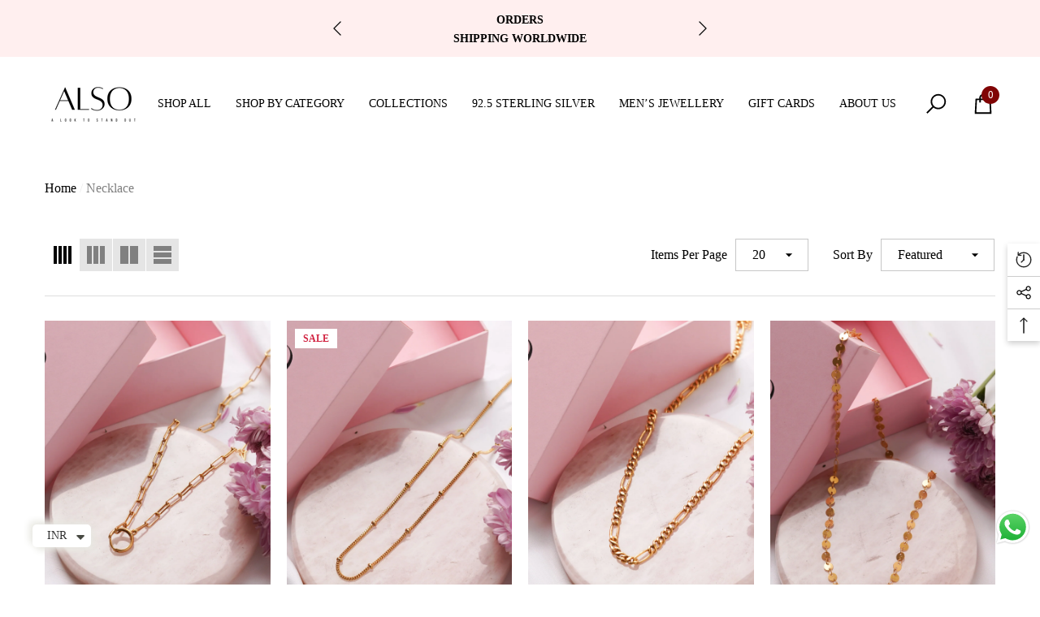

--- FILE ---
content_type: text/html; charset=utf-8
request_url: https://shopalso.in/collections/necklace?filter.p.product_type=Chains
body_size: 50996
content:
<!doctype html><html class="no-js" lang="en" >
    <head>
        <meta charset="utf-8">
        <meta http-equiv="X-UA-Compatible" content="IE=edge">
        <meta name="viewport" content="width=device-width,initial-scale=1">
        <meta name="theme-color" content="">
        <link rel="canonical" href="https://shopalso.in/collections/necklace">
        <link canonical-shop-url="https://shopalso.in/"><link rel="icon" type="image/png" href="//shopalso.in/cdn/shop/files/DC16F75A-CE9B-4C1C-9DFA-BB67AAAABDDB_2f8d8e4c-ac2e-41c6-935f-340a5dd8a614_32x32.png?v=1632078895"><link rel="preconnect" href="https://cdn.shopify.com" crossorigin><title>Necklace
 &ndash; ALSO</title>

        

        
<meta property="og:site_name" content="ALSO">
<meta property="og:url" content="https://shopalso.in/collections/necklace">
<meta property="og:title" content="Necklace">
<meta property="og:type" content="product.group">
<meta property="og:description" content="We are a Home Grown Brand - Made in Indian offering the best of quality and the Best Price.

We Believe growing the Community should grow with us, We Support the Local Skilful craftsmanship and Deliver the best that could make your overall look that stands out."><meta property="og:image" content="http://shopalso.in/cdn/shop/collections/kate-hliznitsova-vbnxgxj6cJg-unsplash.jpg?v=1634926859">
    <meta property="og:image:secure_url" content="https://shopalso.in/cdn/shop/collections/kate-hliznitsova-vbnxgxj6cJg-unsplash.jpg?v=1634926859">
    <meta property="og:image:width" content="3024">
    <meta property="og:image:height" content="4032"><meta name="twitter:card" content="summary_large_image">
<meta name="twitter:title" content="Necklace">
<meta name="twitter:description" content="We are a Home Grown Brand - Made in Indian offering the best of quality and the Best Price.

We Believe growing the Community should grow with us, We Support the Local Skilful craftsmanship and Deliver the best that could make your overall look that stands out.">

        <script>window.performance && window.performance.mark && window.performance.mark('shopify.content_for_header.start');</script><meta name="facebook-domain-verification" content="z6m3cxh3irzkzbgtz5hblhql1m3fxk">
<meta name="facebook-domain-verification" content="s9dx6lvd4117898mayj59dbdzus3j8">
<meta name="facebook-domain-verification" content="ritsxv55kxew75krxr8daxf7n56dla">
<meta name="google-site-verification" content="DPgkT56JmjRhZbZF-0UKw80ILcggXezQ5nWraDQRlyY">
<meta id="shopify-digital-wallet" name="shopify-digital-wallet" content="/60045983912/digital_wallets/dialog">
<meta id="in-context-paypal-metadata" data-shop-id="60045983912" data-venmo-supported="false" data-environment="production" data-locale="en_US" data-paypal-v4="true" data-currency="INR">
<link rel="alternate" type="application/atom+xml" title="Feed" href="/collections/necklace.atom" />
<link rel="alternate" type="application/json+oembed" href="https://shopalso.in/collections/necklace.oembed">
<script async="async" src="/checkouts/internal/preloads.js?locale=en-IN"></script>
<script id="shopify-features" type="application/json">{"accessToken":"ae68e50122f4833f7dc714357edeaf2b","betas":["rich-media-storefront-analytics"],"domain":"shopalso.in","predictiveSearch":true,"shopId":60045983912,"locale":"en"}</script>
<script>var Shopify = Shopify || {};
Shopify.shop = "shopalso.myshopify.com";
Shopify.locale = "en";
Shopify.currency = {"active":"INR","rate":"1.0"};
Shopify.country = "IN";
Shopify.theme = {"name":"Halo-1-5-0-sections-ready","id":136346927272,"schema_name":"Halo","schema_version":"1.5.0","theme_store_id":null,"role":"main"};
Shopify.theme.handle = "null";
Shopify.theme.style = {"id":null,"handle":null};
Shopify.cdnHost = "shopalso.in/cdn";
Shopify.routes = Shopify.routes || {};
Shopify.routes.root = "/";</script>
<script type="module">!function(o){(o.Shopify=o.Shopify||{}).modules=!0}(window);</script>
<script>!function(o){function n(){var o=[];function n(){o.push(Array.prototype.slice.apply(arguments))}return n.q=o,n}var t=o.Shopify=o.Shopify||{};t.loadFeatures=n(),t.autoloadFeatures=n()}(window);</script>
<script id="shop-js-analytics" type="application/json">{"pageType":"collection"}</script>
<script defer="defer" async type="module" src="//shopalso.in/cdn/shopifycloud/shop-js/modules/v2/client.init-shop-cart-sync_BT-GjEfc.en.esm.js"></script>
<script defer="defer" async type="module" src="//shopalso.in/cdn/shopifycloud/shop-js/modules/v2/chunk.common_D58fp_Oc.esm.js"></script>
<script defer="defer" async type="module" src="//shopalso.in/cdn/shopifycloud/shop-js/modules/v2/chunk.modal_xMitdFEc.esm.js"></script>
<script type="module">
  await import("//shopalso.in/cdn/shopifycloud/shop-js/modules/v2/client.init-shop-cart-sync_BT-GjEfc.en.esm.js");
await import("//shopalso.in/cdn/shopifycloud/shop-js/modules/v2/chunk.common_D58fp_Oc.esm.js");
await import("//shopalso.in/cdn/shopifycloud/shop-js/modules/v2/chunk.modal_xMitdFEc.esm.js");

  window.Shopify.SignInWithShop?.initShopCartSync?.({"fedCMEnabled":true,"windoidEnabled":true});

</script>
<script>(function() {
  var isLoaded = false;
  function asyncLoad() {
    if (isLoaded) return;
    isLoaded = true;
    var urls = ["\/\/staticw2.yotpo.com\/81Gajbw2dVk1bhLrcjIhj3PubtSEYqA3BLeXORsA\/widget.js?shop=shopalso.myshopify.com","https:\/\/shopify.covet.pics\/covet-pics-widget-inject.js?shop=shopalso.myshopify.com","https:\/\/cdn.nfcube.com\/0208d90dc8e3c191cf292dfcf7102072.js?shop=shopalso.myshopify.com","https:\/\/cdn.shopify.com\/s\/files\/1\/0449\/2568\/1820\/t\/4\/assets\/booster_currency.js?v=1624978055\u0026shop=shopalso.myshopify.com","https:\/\/cdn.shopify.com\/s\/files\/1\/0449\/2568\/1820\/t\/4\/assets\/booster_currency.js?v=1624978055\u0026shop=shopalso.myshopify.com"];
    for (var i = 0; i < urls.length; i++) {
      var s = document.createElement('script');
      s.type = 'text/javascript';
      s.async = true;
      s.src = urls[i];
      var x = document.getElementsByTagName('script')[0];
      x.parentNode.insertBefore(s, x);
    }
  };
  if(window.attachEvent) {
    window.attachEvent('onload', asyncLoad);
  } else {
    window.addEventListener('load', asyncLoad, false);
  }
})();</script>
<script id="__st">var __st={"a":60045983912,"offset":19800,"reqid":"12807221-5e0a-4dcc-92ae-302d93c7cd3a-1769335137","pageurl":"shopalso.in\/collections\/necklace?filter.p.product_type=Chains","u":"d831858d52b2","p":"collection","rtyp":"collection","rid":280527437992};</script>
<script>window.ShopifyPaypalV4VisibilityTracking = true;</script>
<script id="captcha-bootstrap">!function(){'use strict';const t='contact',e='account',n='new_comment',o=[[t,t],['blogs',n],['comments',n],[t,'customer']],c=[[e,'customer_login'],[e,'guest_login'],[e,'recover_customer_password'],[e,'create_customer']],r=t=>t.map((([t,e])=>`form[action*='/${t}']:not([data-nocaptcha='true']) input[name='form_type'][value='${e}']`)).join(','),a=t=>()=>t?[...document.querySelectorAll(t)].map((t=>t.form)):[];function s(){const t=[...o],e=r(t);return a(e)}const i='password',u='form_key',d=['recaptcha-v3-token','g-recaptcha-response','h-captcha-response',i],f=()=>{try{return window.sessionStorage}catch{return}},m='__shopify_v',_=t=>t.elements[u];function p(t,e,n=!1){try{const o=window.sessionStorage,c=JSON.parse(o.getItem(e)),{data:r}=function(t){const{data:e,action:n}=t;return t[m]||n?{data:e,action:n}:{data:t,action:n}}(c);for(const[e,n]of Object.entries(r))t.elements[e]&&(t.elements[e].value=n);n&&o.removeItem(e)}catch(o){console.error('form repopulation failed',{error:o})}}const l='form_type',E='cptcha';function T(t){t.dataset[E]=!0}const w=window,h=w.document,L='Shopify',v='ce_forms',y='captcha';let A=!1;((t,e)=>{const n=(g='f06e6c50-85a8-45c8-87d0-21a2b65856fe',I='https://cdn.shopify.com/shopifycloud/storefront-forms-hcaptcha/ce_storefront_forms_captcha_hcaptcha.v1.5.2.iife.js',D={infoText:'Protected by hCaptcha',privacyText:'Privacy',termsText:'Terms'},(t,e,n)=>{const o=w[L][v],c=o.bindForm;if(c)return c(t,g,e,D).then(n);var r;o.q.push([[t,g,e,D],n]),r=I,A||(h.body.append(Object.assign(h.createElement('script'),{id:'captcha-provider',async:!0,src:r})),A=!0)});var g,I,D;w[L]=w[L]||{},w[L][v]=w[L][v]||{},w[L][v].q=[],w[L][y]=w[L][y]||{},w[L][y].protect=function(t,e){n(t,void 0,e),T(t)},Object.freeze(w[L][y]),function(t,e,n,w,h,L){const[v,y,A,g]=function(t,e,n){const i=e?o:[],u=t?c:[],d=[...i,...u],f=r(d),m=r(i),_=r(d.filter((([t,e])=>n.includes(e))));return[a(f),a(m),a(_),s()]}(w,h,L),I=t=>{const e=t.target;return e instanceof HTMLFormElement?e:e&&e.form},D=t=>v().includes(t);t.addEventListener('submit',(t=>{const e=I(t);if(!e)return;const n=D(e)&&!e.dataset.hcaptchaBound&&!e.dataset.recaptchaBound,o=_(e),c=g().includes(e)&&(!o||!o.value);(n||c)&&t.preventDefault(),c&&!n&&(function(t){try{if(!f())return;!function(t){const e=f();if(!e)return;const n=_(t);if(!n)return;const o=n.value;o&&e.removeItem(o)}(t);const e=Array.from(Array(32),(()=>Math.random().toString(36)[2])).join('');!function(t,e){_(t)||t.append(Object.assign(document.createElement('input'),{type:'hidden',name:u})),t.elements[u].value=e}(t,e),function(t,e){const n=f();if(!n)return;const o=[...t.querySelectorAll(`input[type='${i}']`)].map((({name:t})=>t)),c=[...d,...o],r={};for(const[a,s]of new FormData(t).entries())c.includes(a)||(r[a]=s);n.setItem(e,JSON.stringify({[m]:1,action:t.action,data:r}))}(t,e)}catch(e){console.error('failed to persist form',e)}}(e),e.submit())}));const S=(t,e)=>{t&&!t.dataset[E]&&(n(t,e.some((e=>e===t))),T(t))};for(const o of['focusin','change'])t.addEventListener(o,(t=>{const e=I(t);D(e)&&S(e,y())}));const B=e.get('form_key'),M=e.get(l),P=B&&M;t.addEventListener('DOMContentLoaded',(()=>{const t=y();if(P)for(const e of t)e.elements[l].value===M&&p(e,B);[...new Set([...A(),...v().filter((t=>'true'===t.dataset.shopifyCaptcha))])].forEach((e=>S(e,t)))}))}(h,new URLSearchParams(w.location.search),n,t,e,['guest_login'])})(!0,!0)}();</script>
<script integrity="sha256-4kQ18oKyAcykRKYeNunJcIwy7WH5gtpwJnB7kiuLZ1E=" data-source-attribution="shopify.loadfeatures" defer="defer" src="//shopalso.in/cdn/shopifycloud/storefront/assets/storefront/load_feature-a0a9edcb.js" crossorigin="anonymous"></script>
<script data-source-attribution="shopify.dynamic_checkout.dynamic.init">var Shopify=Shopify||{};Shopify.PaymentButton=Shopify.PaymentButton||{isStorefrontPortableWallets:!0,init:function(){window.Shopify.PaymentButton.init=function(){};var t=document.createElement("script");t.src="https://shopalso.in/cdn/shopifycloud/portable-wallets/latest/portable-wallets.en.js",t.type="module",document.head.appendChild(t)}};
</script>
<script data-source-attribution="shopify.dynamic_checkout.buyer_consent">
  function portableWalletsHideBuyerConsent(e){var t=document.getElementById("shopify-buyer-consent"),n=document.getElementById("shopify-subscription-policy-button");t&&n&&(t.classList.add("hidden"),t.setAttribute("aria-hidden","true"),n.removeEventListener("click",e))}function portableWalletsShowBuyerConsent(e){var t=document.getElementById("shopify-buyer-consent"),n=document.getElementById("shopify-subscription-policy-button");t&&n&&(t.classList.remove("hidden"),t.removeAttribute("aria-hidden"),n.addEventListener("click",e))}window.Shopify?.PaymentButton&&(window.Shopify.PaymentButton.hideBuyerConsent=portableWalletsHideBuyerConsent,window.Shopify.PaymentButton.showBuyerConsent=portableWalletsShowBuyerConsent);
</script>
<script data-source-attribution="shopify.dynamic_checkout.cart.bootstrap">document.addEventListener("DOMContentLoaded",(function(){function t(){return document.querySelector("shopify-accelerated-checkout-cart, shopify-accelerated-checkout")}if(t())Shopify.PaymentButton.init();else{new MutationObserver((function(e,n){t()&&(Shopify.PaymentButton.init(),n.disconnect())})).observe(document.body,{childList:!0,subtree:!0})}}));
</script>
<script id="sections-script" data-sections="header-nav-basic,header-mobile" defer="defer" src="//shopalso.in/cdn/shop/t/8/compiled_assets/scripts.js?v=1277"></script>
<script>window.performance && window.performance.mark && window.performance.mark('shopify.content_for_header.end');</script>

        <style type="text/css" media="screen">
            
    



    


@import url('https://fonts.googleapis.com/css?family=Barlow+Semi+Condensed:300,300i,400,400i,500,500i,600,600i,700,700i,800,800i,900,900i&display=swap');


:root {
    
        --font-1-family: "New York", Iowan Old Style, Apple Garamond, Baskerville, Times New Roman, Droid Serif, Times, Source Serif Pro, serif, Apple Color Emoji, Segoe UI Emoji, Segoe UI Symbol;
        --font-1-style: normal;
        --font-1-weight: 400;
    
    
        --font-2-family: "New York", Iowan Old Style, Apple Garamond, Baskerville, Times New Roman, Droid Serif, Times, Source Serif Pro, serif, Apple Color Emoji, Segoe UI Emoji, Segoe UI Symbol;
        --font-2-style: normal;
        --font-2-weight: 400;
    
    
        --font-3-family: Barlow Semi Condensed, -apple-system, 'Segoe UI', Roboto, 'Helvetica Neue', 'Noto Sans', 'Liberation Sans', Arial, sans-serif, 'Apple Color Emoji', 'Segoe UI Emoji', 'Segoe UI Symbol', 'Noto Color Emoji';
        --font-3-style: normal;
        --font-3-weight: normal;
    

    
        --font-body-family: var(--font-1-family);
        --font-body-style: var(--font-1-style);
        --font-body-weight: var(--font-1-weight);
    

    
        --font-heading-family: var(--font-1-family);
        --font-heading-style: var(--font-1-style);
        --font-heading-weight: var(--font-1-weight);
    

    
        --font-page-title-family: var(--font-1-family);
        --font-page-title-style: var(--font-1-style);
        --font-page-title-weight: var(--font-1-weight);
    --color-text: #000000;
    --color-text2: #505050;
    --color-global: #BC1B3B;
    --color-global-bg: #FFFFFF;
    --color-global-darken: #e6e6e6;
    --color-white: #FFFFFF;
    --color-grey: #808080;
    --color-black: #202020;
    --color-base-text-rgb: 0, 0, 0;
    --color-base-text2-rgb: 80, 80, 80;
    --color-background: #FFFFFF;
    --color-background-rgb: 255, 255, 255;
    --color-background-hsl: 0, 0%, 100%;
    --color-background-overylay: rgba(255, 255, 255, 0.9);
    --color-link: #000000;
    --color-link-hover: #FF0033;
    --color-error: #D93333;
    --color-error-bg: #FCEEEE;
    --color-success: #5A5A5A;
    --color-success-bg: #DFF0D8;
    --color-info: #202020;
    --color-info-bg: #FFF2DD;
    --color-background-10 : #e6e6e6;
    --color-background-20 : #cccccc;
    --color-background-30 : #b3b3b3;
    --color-background-50 : #808080;
    --color-background-global : #de8d9d;

    --font-size: 16px;
    --font-weight: 400;
    --font-weight-light: 300;
    --font-weight-normal: 400;
    --font-weight-medium: 500;
    --font-weight-semibold: 600;
    --font-weight-bold: 700;
    --font-weight-bolder: 800;
    --font-weight-black: 900;
    --line-height: 1.5;
    --letter-spacing: 0.0em;

    --header-font-size: 24px;
    
        --header-tablet-font-size: 24px;
        --header-sm-tablet-font-size: 24px;
    
    --header-mobile-font-size: 24px;
    --header-font-weight: 600;
    --header-text-transform: uppercase;
    --header-color: #000000;

    --page-title-font-size: 30px;
    --page-title-mobile-font-size: 30px;
    --page-title-font-weight: 700;
    --page-title-text-transform: uppercase;
    --page-title-color: #000000;

    
        --btn-font-name: var(--font-1-family);
    
    --btn-font-size: 16px;
    --btn-font-weight: 700;
    --btn-text-transform: uppercase;
    --btn-border-width: 1px;
    --btn-border-style: solid;
    --btn-border-radius: 0px;
    --btn-padding-top: 17px;
    --btn-padding-bottom: 17px;
    --btn-box-shadow: none;
    --btn-min-height: 60px;
    --btn-1-color: #000000;
    --btn-1-bg: #FFEFEF;
    --btn-1-border: #ffefef;
    --btn-1-color-hover: #000000;
    --btn-1-bg-hover: #FFEFEF;
    --btn-1-border-hover: #ffefef;
    --btn-2-color: #000000;
    --btn-2-bg: #FFEFEF;
    --btn-2-border: #ffefef;
    --btn-2-color-hover: #000000;
    --btn-2-bg-hover: #FFEFEF;
    --btn-2-border-hover: #ffefef;
    --btn-3-color: #FFFFFF;
    --btn-3-bg: #FFEFEF;
    --btn-3-border: #ffefef;
    --btn-3-color-hover: #ffffff;
    --btn-3-bg-hover: #FFEFEF;
    --btn-3-border-hover: #ffefef;
    --btn-4-color: #FFFFFF;
    --btn-4-bg: #FFEFEF;
    --btn-4-border: #ffefef;
    --btn-4-color-hover: #FFFFFF;
    --btn-4-bg-hover: #FFEFEF;
    --btn-4-border-hover: #ffefef;
    --btn-5-color: #ffffff;
    --btn-5-bg: #FFEFEF;
    --btn-5-border: #ffefef;
    --btn-5-color-hover: #FFFFFF;
    --btn-5-bg-hover: #FFEFEF;
    --btn-5-border-hover: #ffefef;
    --btn-6-color: #000000;
    --btn-6-bg: linear-gradient(90deg, rgba(115, 255, 172, 1), rgba(212, 255, 63, 1) 51%, rgba(115, 255, 172, 1) 100%);
    --btn-6-color-hover: #FFFFFF;
    --btn-7-color: #ffffff;
    --btn-7-bg: #000000;
    --btn-7-border: linear-gradient(90deg, rgba(115, 255, 172, 1), rgba(212, 255, 63, 1) 100%);
    --btn-7-color-hover: #000000;

    --anchor-transition: all ease .3s;
    --bg-white: #ffffff;
    --bg-black: #000000;
    --bg-grey: #808080;
    --icon: var(--color-text);
    --duration-short: 100ms;
    --duration-default: 250ms;
    --duration-long: 500ms;
    --duration-longer: 600ms;

    --form-input-bg: #ffffff;
    --form-input-border: #c7c7c7;
    --form-input-color: #000000;;
    --form-input-placeholder: #808080;
    --form-label: #000000;
    --form-label-checkbox-before-border: #808080;
    --form-label-checkbox-before-bg: transparent;
    --form-label-checkbox-before-border-checked: #808080;
    --form-label-checkbox-before-bg-checked: #808080;

    --new-badge-color: #010101;
    --new-badge-bg: #FFFFFF;
    --sale-badge-color: #D12442;
    --sale-badge-bg: #FFFFFF;
    --sold-out-badge-color: #808080;
    --sold-out-badge-bg: #FFFFFF;
    --custom-badge-color: #010101;
    --custom-badge-bg: #FFFFFF;
    --bundle-badge-color: #010101;
    --bundle-badge-bg: #FFFFFF;
    --badge-text-transform : uppercase;
    --product-card-bg : ;--product-title-font: var(--font-1-family);--product-title-font-size : 16px;
    --product-title-font-weight : 400;
    --product-title-line-text : 1;
    --product-title-text-transform : capitalize;
    --product-title-color : #505050;
    --product-title-color-hover : #505050;
    --product-vendor-font-size : 16px;
    --product-vendor-font-weight : 700;
    --product-vendor-text-transform : capitalize;
    --product-vendor-color : #010101;
    --product-price-font-size : 18px;
    --product-price-font-weight : 700;
    --product-price-compare-font-size : 14px;
    --product-price-compare-font-weight : 400;
    --product-price-color : #010101;
    --product-sale-price-color : #D12442;
    --product-compare-price-color : #808080;
    --product-review-full-color : #000000;
    --product-review-empty-color : #A4A4A4;
    --product-swatch-border : transparent;
    --product-swatch-border-active : #808080;
    --product-wishlist-color : #000000;
    --product-wishlist-bg : #FFFFFF;
    --product-wishlist-color-added : #D12442;
    --product-wishlist-bg-added : #FFFFFF;
    --product-compare-color : #000000;
    --product-compare-bg : #FFFFFF;
    --product-compare-color-added : #D12442;
    --product-compare-bg-added : #FFFFFF;
    --product-quick-view-color : #000000;
    --product-quick-view-bg : #FFFFFF;
    --product-quick-view-color-hover : #FFFFFF;
    --product-quick-view-bg-hover : #000000;--product-action-font: var(--font-1-family);--product-action-font-size : 16px;
    --product-action-font-weight : 700;
    --product-action-color : #FFFFFF;
    --product-action-text-transform : uppercase;
    --product-action-bg : #000000;
    --product-action-border : #000000;
    --product-action-color-hover : #FFFFFF;
    --product-action-bg-hover : #D12442;
    --product-action-border-hover : #D12442;
    --product-action-min-height: 60.0px;
    --product-attr-font-size: 11px;
    --product-attr-font-weight: 400;
    --product-attr-color: #787878;
    --product-attr-text-transform: uppercase;--cart-item-bg : #FFFFFF;
        --cart-item-border : #f9f9f9;
        --cart-item-border-width : 1px;
        --cart-item-border-style : solid;
        --cart-item-object-fit : cover;
        --free-shipping-height : 10px;
        --free-shipping-color : #808080;
        --free-shipping-color-2 : #D12442;
        --free-shipping-bg : #a9a9a9;
        --free-shipping-border : #a9a9a9;
        --free-shipping-borderw : 0px;
        --free-shipping-bg-1: #D12442;
        --free-shipping-bg-2: #FF5431;
        --free-shipping-bg-3: #69C69C;
        --free-shipping-bg-4: #69C69C;
        --free-shipping-min-height : 44.0px;
    

    --swatch-border : transparent;
    --swatch-border-active : #808080;
    --variant-bg : #FFFFFF;
    --variant-color : #000000;
    --variant-border : #c7c7c7;
    --variant-bg-active : #000000;
    --variant-color-active : #FFFFFF;
    --variant-border-active : #000000;

    --lookbook-point-bg: #000000;
    --lookbook-point-bg-2: rgba(0, 0, 0, 0.5);
    --lookbook-point-border: #D8D8D8;
    --lookbook-point-border-2: rgba(216, 216, 216, 0.5);
    --lookbook-point-color: #FFFFFF;
    --blockquote-bg: #FFFFFF;
    --blockquote-color: #000000;

    --image-border: 0px;

    
}
            *,
*::before,
*::after {
    box-sizing: inherit;
}

html {
    box-sizing: border-box;
    font-size: 62.5%;
    height: 100%;
}

body {
    display: grid;
    grid-template-rows: auto auto 1fr auto;
    grid-template-columns: 100%;
    min-height: 100%;
    font-family: var(--font-body-family);
    font-style: var(--font-body-style);
    font-weight: var(--font-body-weight);
    line-height: var(--line-height);
    letter-spacing: var(--letter-spacing);
}

img{
    height: auto;
}


        </style>

        <link href="//shopalso.in/cdn/shop/t/8/assets/base.css?v=44535817518830846401755870741" rel="stylesheet" type="text/css" media="all" />
<script>
            document.documentElement.className = document.documentElement.className.replace('no-js', 'js');
            if (Shopify.designMode) {
                document.documentElement.classList.add('shopify-design-mode');
            }
        </script>
    <!-- BEGIN app block: shopify://apps/judge-me-reviews/blocks/judgeme_core/61ccd3b1-a9f2-4160-9fe9-4fec8413e5d8 --><!-- Start of Judge.me Core -->






<link rel="dns-prefetch" href="https://cdnwidget.judge.me">
<link rel="dns-prefetch" href="https://cdn.judge.me">
<link rel="dns-prefetch" href="https://cdn1.judge.me">
<link rel="dns-prefetch" href="https://api.judge.me">

<script data-cfasync='false' class='jdgm-settings-script'>window.jdgmSettings={"pagination":5,"disable_web_reviews":false,"badge_no_review_text":"No reviews","badge_n_reviews_text":"{{ n }} review/reviews","hide_badge_preview_if_no_reviews":true,"badge_hide_text":false,"enforce_center_preview_badge":false,"widget_title":"Customer Reviews","widget_open_form_text":"Write a review","widget_close_form_text":"Cancel review","widget_refresh_page_text":"Refresh page","widget_summary_text":"Based on {{ number_of_reviews }} review/reviews","widget_no_review_text":"Be the first to write a review","widget_name_field_text":"Display name","widget_verified_name_field_text":"Verified Name (public)","widget_name_placeholder_text":"Display name","widget_required_field_error_text":"This field is required.","widget_email_field_text":"Email address","widget_verified_email_field_text":"Verified Email (private, can not be edited)","widget_email_placeholder_text":"Your email address","widget_email_field_error_text":"Please enter a valid email address.","widget_rating_field_text":"Rating","widget_review_title_field_text":"Review Title","widget_review_title_placeholder_text":"Give your review a title","widget_review_body_field_text":"Review content","widget_review_body_placeholder_text":"Start writing here...","widget_pictures_field_text":"Picture/Video (optional)","widget_submit_review_text":"Submit Review","widget_submit_verified_review_text":"Submit Verified Review","widget_submit_success_msg_with_auto_publish":"Thank you! Please refresh the page in a few moments to see your review. You can remove or edit your review by logging into \u003ca href='https://judge.me/login' target='_blank' rel='nofollow noopener'\u003eJudge.me\u003c/a\u003e","widget_submit_success_msg_no_auto_publish":"Thank you! Your review will be published as soon as it is approved by the shop admin. You can remove or edit your review by logging into \u003ca href='https://judge.me/login' target='_blank' rel='nofollow noopener'\u003eJudge.me\u003c/a\u003e","widget_show_default_reviews_out_of_total_text":"Showing {{ n_reviews_shown }} out of {{ n_reviews }} reviews.","widget_show_all_link_text":"Show all","widget_show_less_link_text":"Show less","widget_author_said_text":"{{ reviewer_name }} said:","widget_days_text":"{{ n }} days ago","widget_weeks_text":"{{ n }} week/weeks ago","widget_months_text":"{{ n }} month/months ago","widget_years_text":"{{ n }} year/years ago","widget_yesterday_text":"Yesterday","widget_today_text":"Today","widget_replied_text":"\u003e\u003e {{ shop_name }} replied:","widget_read_more_text":"Read more","widget_reviewer_name_as_initial":"","widget_rating_filter_color":"#fbcd0a","widget_rating_filter_see_all_text":"See all reviews","widget_sorting_most_recent_text":"Most Recent","widget_sorting_highest_rating_text":"Highest Rating","widget_sorting_lowest_rating_text":"Lowest Rating","widget_sorting_with_pictures_text":"Only Pictures","widget_sorting_most_helpful_text":"Most Helpful","widget_open_question_form_text":"Ask a question","widget_reviews_subtab_text":"Reviews","widget_questions_subtab_text":"Questions","widget_question_label_text":"Question","widget_answer_label_text":"Answer","widget_question_placeholder_text":"Write your question here","widget_submit_question_text":"Submit Question","widget_question_submit_success_text":"Thank you for your question! We will notify you once it gets answered.","verified_badge_text":"Verified","verified_badge_bg_color":"","verified_badge_text_color":"","verified_badge_placement":"left-of-reviewer-name","widget_review_max_height":"","widget_hide_border":false,"widget_social_share":false,"widget_thumb":false,"widget_review_location_show":false,"widget_location_format":"","all_reviews_include_out_of_store_products":true,"all_reviews_out_of_store_text":"(out of store)","all_reviews_pagination":100,"all_reviews_product_name_prefix_text":"about","enable_review_pictures":true,"enable_question_anwser":false,"widget_theme":"default","review_date_format":"mm/dd/yyyy","default_sort_method":"most-recent","widget_product_reviews_subtab_text":"Product Reviews","widget_shop_reviews_subtab_text":"Shop Reviews","widget_other_products_reviews_text":"Reviews for other products","widget_store_reviews_subtab_text":"Store reviews","widget_no_store_reviews_text":"This store hasn't received any reviews yet","widget_web_restriction_product_reviews_text":"This product hasn't received any reviews yet","widget_no_items_text":"No items found","widget_show_more_text":"Show more","widget_write_a_store_review_text":"Write a Store Review","widget_other_languages_heading":"Reviews in Other Languages","widget_translate_review_text":"Translate review to {{ language }}","widget_translating_review_text":"Translating...","widget_show_original_translation_text":"Show original ({{ language }})","widget_translate_review_failed_text":"Review couldn't be translated.","widget_translate_review_retry_text":"Retry","widget_translate_review_try_again_later_text":"Try again later","show_product_url_for_grouped_product":false,"widget_sorting_pictures_first_text":"Pictures First","show_pictures_on_all_rev_page_mobile":false,"show_pictures_on_all_rev_page_desktop":false,"floating_tab_hide_mobile_install_preference":false,"floating_tab_button_name":"★ Reviews","floating_tab_title":"Let customers speak for us","floating_tab_button_color":"","floating_tab_button_background_color":"","floating_tab_url":"","floating_tab_url_enabled":false,"floating_tab_tab_style":"text","all_reviews_text_badge_text":"Customers rate us {{ shop.metafields.judgeme.all_reviews_rating | round: 1 }}/5 based on {{ shop.metafields.judgeme.all_reviews_count }} reviews.","all_reviews_text_badge_text_branded_style":"{{ shop.metafields.judgeme.all_reviews_rating | round: 1 }} out of 5 stars based on {{ shop.metafields.judgeme.all_reviews_count }} reviews","is_all_reviews_text_badge_a_link":false,"show_stars_for_all_reviews_text_badge":false,"all_reviews_text_badge_url":"","all_reviews_text_style":"branded","all_reviews_text_color_style":"judgeme_brand_color","all_reviews_text_color":"#108474","all_reviews_text_show_jm_brand":true,"featured_carousel_show_header":true,"featured_carousel_title":"Let customers speak for us","testimonials_carousel_title":"Customers are saying","videos_carousel_title":"Real customer stories","cards_carousel_title":"Customers are saying","featured_carousel_count_text":"from {{ n }} reviews","featured_carousel_add_link_to_all_reviews_page":false,"featured_carousel_url":"","featured_carousel_show_images":true,"featured_carousel_autoslide_interval":5,"featured_carousel_arrows_on_the_sides":false,"featured_carousel_height":250,"featured_carousel_width":80,"featured_carousel_image_size":0,"featured_carousel_image_height":250,"featured_carousel_arrow_color":"#eeeeee","verified_count_badge_style":"branded","verified_count_badge_orientation":"horizontal","verified_count_badge_color_style":"judgeme_brand_color","verified_count_badge_color":"#108474","is_verified_count_badge_a_link":false,"verified_count_badge_url":"","verified_count_badge_show_jm_brand":true,"widget_rating_preset_default":5,"widget_first_sub_tab":"product-reviews","widget_show_histogram":true,"widget_histogram_use_custom_color":false,"widget_pagination_use_custom_color":false,"widget_star_use_custom_color":false,"widget_verified_badge_use_custom_color":false,"widget_write_review_use_custom_color":false,"picture_reminder_submit_button":"Upload Pictures","enable_review_videos":false,"mute_video_by_default":false,"widget_sorting_videos_first_text":"Videos First","widget_review_pending_text":"Pending","featured_carousel_items_for_large_screen":3,"social_share_options_order":"Facebook,Twitter","remove_microdata_snippet":false,"disable_json_ld":false,"enable_json_ld_products":false,"preview_badge_show_question_text":false,"preview_badge_no_question_text":"No questions","preview_badge_n_question_text":"{{ number_of_questions }} question/questions","qa_badge_show_icon":false,"qa_badge_position":"same-row","remove_judgeme_branding":false,"widget_add_search_bar":false,"widget_search_bar_placeholder":"Search","widget_sorting_verified_only_text":"Verified only","featured_carousel_theme":"default","featured_carousel_show_rating":true,"featured_carousel_show_title":true,"featured_carousel_show_body":true,"featured_carousel_show_date":false,"featured_carousel_show_reviewer":true,"featured_carousel_show_product":false,"featured_carousel_header_background_color":"#108474","featured_carousel_header_text_color":"#ffffff","featured_carousel_name_product_separator":"reviewed","featured_carousel_full_star_background":"#108474","featured_carousel_empty_star_background":"#dadada","featured_carousel_vertical_theme_background":"#f9fafb","featured_carousel_verified_badge_enable":true,"featured_carousel_verified_badge_color":"#108474","featured_carousel_border_style":"round","featured_carousel_review_line_length_limit":3,"featured_carousel_more_reviews_button_text":"Read more reviews","featured_carousel_view_product_button_text":"View product","all_reviews_page_load_reviews_on":"scroll","all_reviews_page_load_more_text":"Load More Reviews","disable_fb_tab_reviews":false,"enable_ajax_cdn_cache":false,"widget_advanced_speed_features":5,"widget_public_name_text":"displayed publicly like","default_reviewer_name":"John Smith","default_reviewer_name_has_non_latin":true,"widget_reviewer_anonymous":"Anonymous","medals_widget_title":"Judge.me Review Medals","medals_widget_background_color":"#f9fafb","medals_widget_position":"footer_all_pages","medals_widget_border_color":"#f9fafb","medals_widget_verified_text_position":"left","medals_widget_use_monochromatic_version":false,"medals_widget_elements_color":"#108474","show_reviewer_avatar":true,"widget_invalid_yt_video_url_error_text":"Not a YouTube video URL","widget_max_length_field_error_text":"Please enter no more than {0} characters.","widget_show_country_flag":false,"widget_show_collected_via_shop_app":true,"widget_verified_by_shop_badge_style":"light","widget_verified_by_shop_text":"Verified by Shop","widget_show_photo_gallery":false,"widget_load_with_code_splitting":true,"widget_ugc_install_preference":false,"widget_ugc_title":"Made by us, Shared by you","widget_ugc_subtitle":"Tag us to see your picture featured in our page","widget_ugc_arrows_color":"#ffffff","widget_ugc_primary_button_text":"Buy Now","widget_ugc_primary_button_background_color":"#108474","widget_ugc_primary_button_text_color":"#ffffff","widget_ugc_primary_button_border_width":"0","widget_ugc_primary_button_border_style":"none","widget_ugc_primary_button_border_color":"#108474","widget_ugc_primary_button_border_radius":"25","widget_ugc_secondary_button_text":"Load More","widget_ugc_secondary_button_background_color":"#ffffff","widget_ugc_secondary_button_text_color":"#108474","widget_ugc_secondary_button_border_width":"2","widget_ugc_secondary_button_border_style":"solid","widget_ugc_secondary_button_border_color":"#108474","widget_ugc_secondary_button_border_radius":"25","widget_ugc_reviews_button_text":"View Reviews","widget_ugc_reviews_button_background_color":"#ffffff","widget_ugc_reviews_button_text_color":"#108474","widget_ugc_reviews_button_border_width":"2","widget_ugc_reviews_button_border_style":"solid","widget_ugc_reviews_button_border_color":"#108474","widget_ugc_reviews_button_border_radius":"25","widget_ugc_reviews_button_link_to":"judgeme-reviews-page","widget_ugc_show_post_date":true,"widget_ugc_max_width":"800","widget_rating_metafield_value_type":true,"widget_primary_color":"#108474","widget_enable_secondary_color":false,"widget_secondary_color":"#edf5f5","widget_summary_average_rating_text":"{{ average_rating }} out of 5","widget_media_grid_title":"Customer photos \u0026 videos","widget_media_grid_see_more_text":"See more","widget_round_style":false,"widget_show_product_medals":true,"widget_verified_by_judgeme_text":"Verified by Judge.me","widget_show_store_medals":true,"widget_verified_by_judgeme_text_in_store_medals":"Verified by Judge.me","widget_media_field_exceed_quantity_message":"Sorry, we can only accept {{ max_media }} for one review.","widget_media_field_exceed_limit_message":"{{ file_name }} is too large, please select a {{ media_type }} less than {{ size_limit }}MB.","widget_review_submitted_text":"Review Submitted!","widget_question_submitted_text":"Question Submitted!","widget_close_form_text_question":"Cancel","widget_write_your_answer_here_text":"Write your answer here","widget_enabled_branded_link":true,"widget_show_collected_by_judgeme":true,"widget_reviewer_name_color":"","widget_write_review_text_color":"","widget_write_review_bg_color":"","widget_collected_by_judgeme_text":"collected by Judge.me","widget_pagination_type":"standard","widget_load_more_text":"Load More","widget_load_more_color":"#108474","widget_full_review_text":"Full Review","widget_read_more_reviews_text":"Read More Reviews","widget_read_questions_text":"Read Questions","widget_questions_and_answers_text":"Questions \u0026 Answers","widget_verified_by_text":"Verified by","widget_verified_text":"Verified","widget_number_of_reviews_text":"{{ number_of_reviews }} reviews","widget_back_button_text":"Back","widget_next_button_text":"Next","widget_custom_forms_filter_button":"Filters","custom_forms_style":"horizontal","widget_show_review_information":false,"how_reviews_are_collected":"How reviews are collected?","widget_show_review_keywords":false,"widget_gdpr_statement":"How we use your data: We'll only contact you about the review you left, and only if necessary. By submitting your review, you agree to Judge.me's \u003ca href='https://judge.me/terms' target='_blank' rel='nofollow noopener'\u003eterms\u003c/a\u003e, \u003ca href='https://judge.me/privacy' target='_blank' rel='nofollow noopener'\u003eprivacy\u003c/a\u003e and \u003ca href='https://judge.me/content-policy' target='_blank' rel='nofollow noopener'\u003econtent\u003c/a\u003e policies.","widget_multilingual_sorting_enabled":false,"widget_translate_review_content_enabled":false,"widget_translate_review_content_method":"manual","popup_widget_review_selection":"automatically_with_pictures","popup_widget_round_border_style":true,"popup_widget_show_title":true,"popup_widget_show_body":true,"popup_widget_show_reviewer":false,"popup_widget_show_product":true,"popup_widget_show_pictures":true,"popup_widget_use_review_picture":true,"popup_widget_show_on_home_page":true,"popup_widget_show_on_product_page":true,"popup_widget_show_on_collection_page":true,"popup_widget_show_on_cart_page":true,"popup_widget_position":"bottom_left","popup_widget_first_review_delay":5,"popup_widget_duration":5,"popup_widget_interval":5,"popup_widget_review_count":5,"popup_widget_hide_on_mobile":true,"review_snippet_widget_round_border_style":true,"review_snippet_widget_card_color":"#FFFFFF","review_snippet_widget_slider_arrows_background_color":"#FFFFFF","review_snippet_widget_slider_arrows_color":"#000000","review_snippet_widget_star_color":"#108474","show_product_variant":false,"all_reviews_product_variant_label_text":"Variant: ","widget_show_verified_branding":true,"widget_ai_summary_title":"Customers say","widget_ai_summary_disclaimer":"AI-powered review summary based on recent customer reviews","widget_show_ai_summary":false,"widget_show_ai_summary_bg":false,"widget_show_review_title_input":true,"redirect_reviewers_invited_via_email":"review_widget","request_store_review_after_product_review":false,"request_review_other_products_in_order":false,"review_form_color_scheme":"default","review_form_corner_style":"square","review_form_star_color":{},"review_form_text_color":"#333333","review_form_background_color":"#ffffff","review_form_field_background_color":"#fafafa","review_form_button_color":{},"review_form_button_text_color":"#ffffff","review_form_modal_overlay_color":"#000000","review_content_screen_title_text":"How would you rate this product?","review_content_introduction_text":"We would love it if you would share a bit about your experience.","store_review_form_title_text":"How would you rate this store?","store_review_form_introduction_text":"We would love it if you would share a bit about your experience.","show_review_guidance_text":true,"one_star_review_guidance_text":"Poor","five_star_review_guidance_text":"Great","customer_information_screen_title_text":"About you","customer_information_introduction_text":"Please tell us more about you.","custom_questions_screen_title_text":"Your experience in more detail","custom_questions_introduction_text":"Here are a few questions to help us understand more about your experience.","review_submitted_screen_title_text":"Thanks for your review!","review_submitted_screen_thank_you_text":"We are processing it and it will appear on the store soon.","review_submitted_screen_email_verification_text":"Please confirm your email by clicking the link we just sent you. This helps us keep reviews authentic.","review_submitted_request_store_review_text":"Would you like to share your experience of shopping with us?","review_submitted_review_other_products_text":"Would you like to review these products?","store_review_screen_title_text":"Would you like to share your experience of shopping with us?","store_review_introduction_text":"We value your feedback and use it to improve. Please share any thoughts or suggestions you have.","reviewer_media_screen_title_picture_text":"Share a picture","reviewer_media_introduction_picture_text":"Upload a photo to support your review.","reviewer_media_screen_title_video_text":"Share a video","reviewer_media_introduction_video_text":"Upload a video to support your review.","reviewer_media_screen_title_picture_or_video_text":"Share a picture or video","reviewer_media_introduction_picture_or_video_text":"Upload a photo or video to support your review.","reviewer_media_youtube_url_text":"Paste your Youtube URL here","advanced_settings_next_step_button_text":"Next","advanced_settings_close_review_button_text":"Close","modal_write_review_flow":false,"write_review_flow_required_text":"Required","write_review_flow_privacy_message_text":"We respect your privacy.","write_review_flow_anonymous_text":"Post review as anonymous","write_review_flow_visibility_text":"This won't be visible to other customers.","write_review_flow_multiple_selection_help_text":"Select as many as you like","write_review_flow_single_selection_help_text":"Select one option","write_review_flow_required_field_error_text":"This field is required","write_review_flow_invalid_email_error_text":"Please enter a valid email address","write_review_flow_max_length_error_text":"Max. {{ max_length }} characters.","write_review_flow_media_upload_text":"\u003cb\u003eClick to upload\u003c/b\u003e or drag and drop","write_review_flow_gdpr_statement":"We'll only contact you about your review if necessary. By submitting your review, you agree to our \u003ca href='https://judge.me/terms' target='_blank' rel='nofollow noopener'\u003eterms and conditions\u003c/a\u003e and \u003ca href='https://judge.me/privacy' target='_blank' rel='nofollow noopener'\u003eprivacy policy\u003c/a\u003e.","rating_only_reviews_enabled":false,"show_negative_reviews_help_screen":false,"new_review_flow_help_screen_rating_threshold":3,"negative_review_resolution_screen_title_text":"Tell us more","negative_review_resolution_text":"Your experience matters to us. If there were issues with your purchase, we're here to help. Feel free to reach out to us, we'd love the opportunity to make things right.","negative_review_resolution_button_text":"Contact us","negative_review_resolution_proceed_with_review_text":"Leave a review","negative_review_resolution_subject":"Issue with purchase from {{ shop_name }}.{{ order_name }}","preview_badge_collection_page_install_status":false,"widget_review_custom_css":"","preview_badge_custom_css":"","preview_badge_stars_count":"5-stars","featured_carousel_custom_css":"","floating_tab_custom_css":"","all_reviews_widget_custom_css":"","medals_widget_custom_css":"","verified_badge_custom_css":"","all_reviews_text_custom_css":"","transparency_badges_collected_via_store_invite":false,"transparency_badges_from_another_provider":false,"transparency_badges_collected_from_store_visitor":false,"transparency_badges_collected_by_verified_review_provider":false,"transparency_badges_earned_reward":false,"transparency_badges_collected_via_store_invite_text":"Review collected via store invitation","transparency_badges_from_another_provider_text":"Review collected from another provider","transparency_badges_collected_from_store_visitor_text":"Review collected from a store visitor","transparency_badges_written_in_google_text":"Review written in Google","transparency_badges_written_in_etsy_text":"Review written in Etsy","transparency_badges_written_in_shop_app_text":"Review written in Shop App","transparency_badges_earned_reward_text":"Review earned a reward for future purchase","product_review_widget_per_page":10,"widget_store_review_label_text":"Review about the store","checkout_comment_extension_title_on_product_page":"Customer Comments","checkout_comment_extension_num_latest_comment_show":5,"checkout_comment_extension_format":"name_and_timestamp","checkout_comment_customer_name":"last_initial","checkout_comment_comment_notification":true,"preview_badge_collection_page_install_preference":false,"preview_badge_home_page_install_preference":false,"preview_badge_product_page_install_preference":false,"review_widget_install_preference":"","review_carousel_install_preference":false,"floating_reviews_tab_install_preference":"none","verified_reviews_count_badge_install_preference":false,"all_reviews_text_install_preference":false,"review_widget_best_location":false,"judgeme_medals_install_preference":false,"review_widget_revamp_enabled":false,"review_widget_qna_enabled":false,"review_widget_header_theme":"minimal","review_widget_widget_title_enabled":true,"review_widget_header_text_size":"medium","review_widget_header_text_weight":"regular","review_widget_average_rating_style":"compact","review_widget_bar_chart_enabled":true,"review_widget_bar_chart_type":"numbers","review_widget_bar_chart_style":"standard","review_widget_expanded_media_gallery_enabled":false,"review_widget_reviews_section_theme":"standard","review_widget_image_style":"thumbnails","review_widget_review_image_ratio":"square","review_widget_stars_size":"medium","review_widget_verified_badge":"standard_text","review_widget_review_title_text_size":"medium","review_widget_review_text_size":"medium","review_widget_review_text_length":"medium","review_widget_number_of_columns_desktop":3,"review_widget_carousel_transition_speed":5,"review_widget_custom_questions_answers_display":"always","review_widget_button_text_color":"#FFFFFF","review_widget_text_color":"#000000","review_widget_lighter_text_color":"#7B7B7B","review_widget_corner_styling":"soft","review_widget_review_word_singular":"review","review_widget_review_word_plural":"reviews","review_widget_voting_label":"Helpful?","review_widget_shop_reply_label":"Reply from {{ shop_name }}:","review_widget_filters_title":"Filters","qna_widget_question_word_singular":"Question","qna_widget_question_word_plural":"Questions","qna_widget_answer_reply_label":"Answer from {{ answerer_name }}:","qna_content_screen_title_text":"Ask a question about this product","qna_widget_question_required_field_error_text":"Please enter your question.","qna_widget_flow_gdpr_statement":"We'll only contact you about your question if necessary. By submitting your question, you agree to our \u003ca href='https://judge.me/terms' target='_blank' rel='nofollow noopener'\u003eterms and conditions\u003c/a\u003e and \u003ca href='https://judge.me/privacy' target='_blank' rel='nofollow noopener'\u003eprivacy policy\u003c/a\u003e.","qna_widget_question_submitted_text":"Thanks for your question!","qna_widget_close_form_text_question":"Close","qna_widget_question_submit_success_text":"We’ll notify you by email when your question is answered.","all_reviews_widget_v2025_enabled":false,"all_reviews_widget_v2025_header_theme":"default","all_reviews_widget_v2025_widget_title_enabled":true,"all_reviews_widget_v2025_header_text_size":"medium","all_reviews_widget_v2025_header_text_weight":"regular","all_reviews_widget_v2025_average_rating_style":"compact","all_reviews_widget_v2025_bar_chart_enabled":true,"all_reviews_widget_v2025_bar_chart_type":"numbers","all_reviews_widget_v2025_bar_chart_style":"standard","all_reviews_widget_v2025_expanded_media_gallery_enabled":false,"all_reviews_widget_v2025_show_store_medals":true,"all_reviews_widget_v2025_show_photo_gallery":true,"all_reviews_widget_v2025_show_review_keywords":false,"all_reviews_widget_v2025_show_ai_summary":false,"all_reviews_widget_v2025_show_ai_summary_bg":false,"all_reviews_widget_v2025_add_search_bar":false,"all_reviews_widget_v2025_default_sort_method":"most-recent","all_reviews_widget_v2025_reviews_per_page":10,"all_reviews_widget_v2025_reviews_section_theme":"default","all_reviews_widget_v2025_image_style":"thumbnails","all_reviews_widget_v2025_review_image_ratio":"square","all_reviews_widget_v2025_stars_size":"medium","all_reviews_widget_v2025_verified_badge":"bold_badge","all_reviews_widget_v2025_review_title_text_size":"medium","all_reviews_widget_v2025_review_text_size":"medium","all_reviews_widget_v2025_review_text_length":"medium","all_reviews_widget_v2025_number_of_columns_desktop":3,"all_reviews_widget_v2025_carousel_transition_speed":5,"all_reviews_widget_v2025_custom_questions_answers_display":"always","all_reviews_widget_v2025_show_product_variant":false,"all_reviews_widget_v2025_show_reviewer_avatar":true,"all_reviews_widget_v2025_reviewer_name_as_initial":"","all_reviews_widget_v2025_review_location_show":false,"all_reviews_widget_v2025_location_format":"","all_reviews_widget_v2025_show_country_flag":false,"all_reviews_widget_v2025_verified_by_shop_badge_style":"light","all_reviews_widget_v2025_social_share":false,"all_reviews_widget_v2025_social_share_options_order":"Facebook,Twitter,LinkedIn,Pinterest","all_reviews_widget_v2025_pagination_type":"standard","all_reviews_widget_v2025_button_text_color":"#FFFFFF","all_reviews_widget_v2025_text_color":"#000000","all_reviews_widget_v2025_lighter_text_color":"#7B7B7B","all_reviews_widget_v2025_corner_styling":"soft","all_reviews_widget_v2025_title":"Customer reviews","all_reviews_widget_v2025_ai_summary_title":"Customers say about this store","all_reviews_widget_v2025_no_review_text":"Be the first to write a review","platform":"shopify","branding_url":"https://app.judge.me/reviews","branding_text":"Powered by Judge.me","locale":"en","reply_name":"ALSO","widget_version":"3.0","footer":true,"autopublish":true,"review_dates":true,"enable_custom_form":false,"shop_locale":"en","enable_multi_locales_translations":false,"show_review_title_input":true,"review_verification_email_status":"always","can_be_branded":false,"reply_name_text":"ALSO"};</script> <style class='jdgm-settings-style'>.jdgm-xx{left:0}:root{--jdgm-primary-color: #108474;--jdgm-secondary-color: rgba(16,132,116,0.1);--jdgm-star-color: #108474;--jdgm-write-review-text-color: white;--jdgm-write-review-bg-color: #108474;--jdgm-paginate-color: #108474;--jdgm-border-radius: 0;--jdgm-reviewer-name-color: #108474}.jdgm-histogram__bar-content{background-color:#108474}.jdgm-rev[data-verified-buyer=true] .jdgm-rev__icon.jdgm-rev__icon:after,.jdgm-rev__buyer-badge.jdgm-rev__buyer-badge{color:white;background-color:#108474}.jdgm-review-widget--small .jdgm-gallery.jdgm-gallery .jdgm-gallery__thumbnail-link:nth-child(8) .jdgm-gallery__thumbnail-wrapper.jdgm-gallery__thumbnail-wrapper:before{content:"See more"}@media only screen and (min-width: 768px){.jdgm-gallery.jdgm-gallery .jdgm-gallery__thumbnail-link:nth-child(8) .jdgm-gallery__thumbnail-wrapper.jdgm-gallery__thumbnail-wrapper:before{content:"See more"}}.jdgm-prev-badge[data-average-rating='0.00']{display:none !important}.jdgm-author-all-initials{display:none !important}.jdgm-author-last-initial{display:none !important}.jdgm-rev-widg__title{visibility:hidden}.jdgm-rev-widg__summary-text{visibility:hidden}.jdgm-prev-badge__text{visibility:hidden}.jdgm-rev__prod-link-prefix:before{content:'about'}.jdgm-rev__variant-label:before{content:'Variant: '}.jdgm-rev__out-of-store-text:before{content:'(out of store)'}@media only screen and (min-width: 768px){.jdgm-rev__pics .jdgm-rev_all-rev-page-picture-separator,.jdgm-rev__pics .jdgm-rev__product-picture{display:none}}@media only screen and (max-width: 768px){.jdgm-rev__pics .jdgm-rev_all-rev-page-picture-separator,.jdgm-rev__pics .jdgm-rev__product-picture{display:none}}.jdgm-preview-badge[data-template="product"]{display:none !important}.jdgm-preview-badge[data-template="collection"]{display:none !important}.jdgm-preview-badge[data-template="index"]{display:none !important}.jdgm-review-widget[data-from-snippet="true"]{display:none !important}.jdgm-verified-count-badget[data-from-snippet="true"]{display:none !important}.jdgm-carousel-wrapper[data-from-snippet="true"]{display:none !important}.jdgm-all-reviews-text[data-from-snippet="true"]{display:none !important}.jdgm-medals-section[data-from-snippet="true"]{display:none !important}.jdgm-ugc-media-wrapper[data-from-snippet="true"]{display:none !important}.jdgm-rev__transparency-badge[data-badge-type="review_collected_via_store_invitation"]{display:none !important}.jdgm-rev__transparency-badge[data-badge-type="review_collected_from_another_provider"]{display:none !important}.jdgm-rev__transparency-badge[data-badge-type="review_collected_from_store_visitor"]{display:none !important}.jdgm-rev__transparency-badge[data-badge-type="review_written_in_etsy"]{display:none !important}.jdgm-rev__transparency-badge[data-badge-type="review_written_in_google_business"]{display:none !important}.jdgm-rev__transparency-badge[data-badge-type="review_written_in_shop_app"]{display:none !important}.jdgm-rev__transparency-badge[data-badge-type="review_earned_for_future_purchase"]{display:none !important}.jdgm-review-snippet-widget .jdgm-rev-snippet-widget__cards-container .jdgm-rev-snippet-card{border-radius:8px;background:#fff}.jdgm-review-snippet-widget .jdgm-rev-snippet-widget__cards-container .jdgm-rev-snippet-card__rev-rating .jdgm-star{color:#108474}.jdgm-review-snippet-widget .jdgm-rev-snippet-widget__prev-btn,.jdgm-review-snippet-widget .jdgm-rev-snippet-widget__next-btn{border-radius:50%;background:#fff}.jdgm-review-snippet-widget .jdgm-rev-snippet-widget__prev-btn>svg,.jdgm-review-snippet-widget .jdgm-rev-snippet-widget__next-btn>svg{fill:#000}.jdgm-full-rev-modal.rev-snippet-widget .jm-mfp-container .jm-mfp-content,.jdgm-full-rev-modal.rev-snippet-widget .jm-mfp-container .jdgm-full-rev__icon,.jdgm-full-rev-modal.rev-snippet-widget .jm-mfp-container .jdgm-full-rev__pic-img,.jdgm-full-rev-modal.rev-snippet-widget .jm-mfp-container .jdgm-full-rev__reply{border-radius:8px}.jdgm-full-rev-modal.rev-snippet-widget .jm-mfp-container .jdgm-full-rev[data-verified-buyer="true"] .jdgm-full-rev__icon::after{border-radius:8px}.jdgm-full-rev-modal.rev-snippet-widget .jm-mfp-container .jdgm-full-rev .jdgm-rev__buyer-badge{border-radius:calc( 8px / 2 )}.jdgm-full-rev-modal.rev-snippet-widget .jm-mfp-container .jdgm-full-rev .jdgm-full-rev__replier::before{content:'ALSO'}.jdgm-full-rev-modal.rev-snippet-widget .jm-mfp-container .jdgm-full-rev .jdgm-full-rev__product-button{border-radius:calc( 8px * 6 )}
</style> <style class='jdgm-settings-style'></style>

  
  
  
  <style class='jdgm-miracle-styles'>
  @-webkit-keyframes jdgm-spin{0%{-webkit-transform:rotate(0deg);-ms-transform:rotate(0deg);transform:rotate(0deg)}100%{-webkit-transform:rotate(359deg);-ms-transform:rotate(359deg);transform:rotate(359deg)}}@keyframes jdgm-spin{0%{-webkit-transform:rotate(0deg);-ms-transform:rotate(0deg);transform:rotate(0deg)}100%{-webkit-transform:rotate(359deg);-ms-transform:rotate(359deg);transform:rotate(359deg)}}@font-face{font-family:'JudgemeStar';src:url("[data-uri]") format("woff");font-weight:normal;font-style:normal}.jdgm-star{font-family:'JudgemeStar';display:inline !important;text-decoration:none !important;padding:0 4px 0 0 !important;margin:0 !important;font-weight:bold;opacity:1;-webkit-font-smoothing:antialiased;-moz-osx-font-smoothing:grayscale}.jdgm-star:hover{opacity:1}.jdgm-star:last-of-type{padding:0 !important}.jdgm-star.jdgm--on:before{content:"\e000"}.jdgm-star.jdgm--off:before{content:"\e001"}.jdgm-star.jdgm--half:before{content:"\e002"}.jdgm-widget *{margin:0;line-height:1.4;-webkit-box-sizing:border-box;-moz-box-sizing:border-box;box-sizing:border-box;-webkit-overflow-scrolling:touch}.jdgm-hidden{display:none !important;visibility:hidden !important}.jdgm-temp-hidden{display:none}.jdgm-spinner{width:40px;height:40px;margin:auto;border-radius:50%;border-top:2px solid #eee;border-right:2px solid #eee;border-bottom:2px solid #eee;border-left:2px solid #ccc;-webkit-animation:jdgm-spin 0.8s infinite linear;animation:jdgm-spin 0.8s infinite linear}.jdgm-prev-badge{display:block !important}

</style>


  
  
   


<script data-cfasync='false' class='jdgm-script'>
!function(e){window.jdgm=window.jdgm||{},jdgm.CDN_HOST="https://cdnwidget.judge.me/",jdgm.CDN_HOST_ALT="https://cdn2.judge.me/cdn/widget_frontend/",jdgm.API_HOST="https://api.judge.me/",jdgm.CDN_BASE_URL="https://cdn.shopify.com/extensions/019beb2a-7cf9-7238-9765-11a892117c03/judgeme-extensions-316/assets/",
jdgm.docReady=function(d){(e.attachEvent?"complete"===e.readyState:"loading"!==e.readyState)?
setTimeout(d,0):e.addEventListener("DOMContentLoaded",d)},jdgm.loadCSS=function(d,t,o,a){
!o&&jdgm.loadCSS.requestedUrls.indexOf(d)>=0||(jdgm.loadCSS.requestedUrls.push(d),
(a=e.createElement("link")).rel="stylesheet",a.class="jdgm-stylesheet",a.media="nope!",
a.href=d,a.onload=function(){this.media="all",t&&setTimeout(t)},e.body.appendChild(a))},
jdgm.loadCSS.requestedUrls=[],jdgm.loadJS=function(e,d){var t=new XMLHttpRequest;
t.onreadystatechange=function(){4===t.readyState&&(Function(t.response)(),d&&d(t.response))},
t.open("GET",e),t.onerror=function(){if(e.indexOf(jdgm.CDN_HOST)===0&&jdgm.CDN_HOST_ALT!==jdgm.CDN_HOST){var f=e.replace(jdgm.CDN_HOST,jdgm.CDN_HOST_ALT);jdgm.loadJS(f,d)}},t.send()},jdgm.docReady((function(){(window.jdgmLoadCSS||e.querySelectorAll(
".jdgm-widget, .jdgm-all-reviews-page").length>0)&&(jdgmSettings.widget_load_with_code_splitting?
parseFloat(jdgmSettings.widget_version)>=3?jdgm.loadCSS(jdgm.CDN_HOST+"widget_v3/base.css"):
jdgm.loadCSS(jdgm.CDN_HOST+"widget/base.css"):jdgm.loadCSS(jdgm.CDN_HOST+"shopify_v2.css"),
jdgm.loadJS(jdgm.CDN_HOST+"loa"+"der.js"))}))}(document);
</script>
<noscript><link rel="stylesheet" type="text/css" media="all" href="https://cdnwidget.judge.me/shopify_v2.css"></noscript>

<!-- BEGIN app snippet: theme_fix_tags --><script>
  (function() {
    var jdgmThemeFixes = null;
    if (!jdgmThemeFixes) return;
    var thisThemeFix = jdgmThemeFixes[Shopify.theme.id];
    if (!thisThemeFix) return;

    if (thisThemeFix.html) {
      document.addEventListener("DOMContentLoaded", function() {
        var htmlDiv = document.createElement('div');
        htmlDiv.classList.add('jdgm-theme-fix-html');
        htmlDiv.innerHTML = thisThemeFix.html;
        document.body.append(htmlDiv);
      });
    };

    if (thisThemeFix.css) {
      var styleTag = document.createElement('style');
      styleTag.classList.add('jdgm-theme-fix-style');
      styleTag.innerHTML = thisThemeFix.css;
      document.head.append(styleTag);
    };

    if (thisThemeFix.js) {
      var scriptTag = document.createElement('script');
      scriptTag.classList.add('jdgm-theme-fix-script');
      scriptTag.innerHTML = thisThemeFix.js;
      document.head.append(scriptTag);
    };
  })();
</script>
<!-- END app snippet -->
<!-- End of Judge.me Core -->



<!-- END app block --><script src="https://cdn.shopify.com/extensions/a9a32278-85fd-435d-a2e4-15afbc801656/nova-multi-currency-converter-1/assets/nova-cur-app-embed.js" type="text/javascript" defer="defer"></script>
<link href="https://cdn.shopify.com/extensions/a9a32278-85fd-435d-a2e4-15afbc801656/nova-multi-currency-converter-1/assets/nova-cur.css" rel="stylesheet" type="text/css" media="all">
<script src="https://cdn.shopify.com/extensions/019beb2a-7cf9-7238-9765-11a892117c03/judgeme-extensions-316/assets/loader.js" type="text/javascript" defer="defer"></script>
<script src="https://cdn.shopify.com/extensions/019b6dda-9f81-7c8b-b5f5-7756ae4a26fb/dondy-whatsapp-chat-widget-85/assets/ChatBubble.js" type="text/javascript" defer="defer"></script>
<link href="https://cdn.shopify.com/extensions/019b6dda-9f81-7c8b-b5f5-7756ae4a26fb/dondy-whatsapp-chat-widget-85/assets/ChatBubble.css" rel="stylesheet" type="text/css" media="all">
<link href="https://monorail-edge.shopifysvc.com" rel="dns-prefetch">
<script>(function(){if ("sendBeacon" in navigator && "performance" in window) {try {var session_token_from_headers = performance.getEntriesByType('navigation')[0].serverTiming.find(x => x.name == '_s').description;} catch {var session_token_from_headers = undefined;}var session_cookie_matches = document.cookie.match(/_shopify_s=([^;]*)/);var session_token_from_cookie = session_cookie_matches && session_cookie_matches.length === 2 ? session_cookie_matches[1] : "";var session_token = session_token_from_headers || session_token_from_cookie || "";function handle_abandonment_event(e) {var entries = performance.getEntries().filter(function(entry) {return /monorail-edge.shopifysvc.com/.test(entry.name);});if (!window.abandonment_tracked && entries.length === 0) {window.abandonment_tracked = true;var currentMs = Date.now();var navigation_start = performance.timing.navigationStart;var payload = {shop_id: 60045983912,url: window.location.href,navigation_start,duration: currentMs - navigation_start,session_token,page_type: "collection"};window.navigator.sendBeacon("https://monorail-edge.shopifysvc.com/v1/produce", JSON.stringify({schema_id: "online_store_buyer_site_abandonment/1.1",payload: payload,metadata: {event_created_at_ms: currentMs,event_sent_at_ms: currentMs}}));}}window.addEventListener('pagehide', handle_abandonment_event);}}());</script>
<script id="web-pixels-manager-setup">(function e(e,d,r,n,o){if(void 0===o&&(o={}),!Boolean(null===(a=null===(i=window.Shopify)||void 0===i?void 0:i.analytics)||void 0===a?void 0:a.replayQueue)){var i,a;window.Shopify=window.Shopify||{};var t=window.Shopify;t.analytics=t.analytics||{};var s=t.analytics;s.replayQueue=[],s.publish=function(e,d,r){return s.replayQueue.push([e,d,r]),!0};try{self.performance.mark("wpm:start")}catch(e){}var l=function(){var e={modern:/Edge?\/(1{2}[4-9]|1[2-9]\d|[2-9]\d{2}|\d{4,})\.\d+(\.\d+|)|Firefox\/(1{2}[4-9]|1[2-9]\d|[2-9]\d{2}|\d{4,})\.\d+(\.\d+|)|Chrom(ium|e)\/(9{2}|\d{3,})\.\d+(\.\d+|)|(Maci|X1{2}).+ Version\/(15\.\d+|(1[6-9]|[2-9]\d|\d{3,})\.\d+)([,.]\d+|)( \(\w+\)|)( Mobile\/\w+|) Safari\/|Chrome.+OPR\/(9{2}|\d{3,})\.\d+\.\d+|(CPU[ +]OS|iPhone[ +]OS|CPU[ +]iPhone|CPU IPhone OS|CPU iPad OS)[ +]+(15[._]\d+|(1[6-9]|[2-9]\d|\d{3,})[._]\d+)([._]\d+|)|Android:?[ /-](13[3-9]|1[4-9]\d|[2-9]\d{2}|\d{4,})(\.\d+|)(\.\d+|)|Android.+Firefox\/(13[5-9]|1[4-9]\d|[2-9]\d{2}|\d{4,})\.\d+(\.\d+|)|Android.+Chrom(ium|e)\/(13[3-9]|1[4-9]\d|[2-9]\d{2}|\d{4,})\.\d+(\.\d+|)|SamsungBrowser\/([2-9]\d|\d{3,})\.\d+/,legacy:/Edge?\/(1[6-9]|[2-9]\d|\d{3,})\.\d+(\.\d+|)|Firefox\/(5[4-9]|[6-9]\d|\d{3,})\.\d+(\.\d+|)|Chrom(ium|e)\/(5[1-9]|[6-9]\d|\d{3,})\.\d+(\.\d+|)([\d.]+$|.*Safari\/(?![\d.]+ Edge\/[\d.]+$))|(Maci|X1{2}).+ Version\/(10\.\d+|(1[1-9]|[2-9]\d|\d{3,})\.\d+)([,.]\d+|)( \(\w+\)|)( Mobile\/\w+|) Safari\/|Chrome.+OPR\/(3[89]|[4-9]\d|\d{3,})\.\d+\.\d+|(CPU[ +]OS|iPhone[ +]OS|CPU[ +]iPhone|CPU IPhone OS|CPU iPad OS)[ +]+(10[._]\d+|(1[1-9]|[2-9]\d|\d{3,})[._]\d+)([._]\d+|)|Android:?[ /-](13[3-9]|1[4-9]\d|[2-9]\d{2}|\d{4,})(\.\d+|)(\.\d+|)|Mobile Safari.+OPR\/([89]\d|\d{3,})\.\d+\.\d+|Android.+Firefox\/(13[5-9]|1[4-9]\d|[2-9]\d{2}|\d{4,})\.\d+(\.\d+|)|Android.+Chrom(ium|e)\/(13[3-9]|1[4-9]\d|[2-9]\d{2}|\d{4,})\.\d+(\.\d+|)|Android.+(UC? ?Browser|UCWEB|U3)[ /]?(15\.([5-9]|\d{2,})|(1[6-9]|[2-9]\d|\d{3,})\.\d+)\.\d+|SamsungBrowser\/(5\.\d+|([6-9]|\d{2,})\.\d+)|Android.+MQ{2}Browser\/(14(\.(9|\d{2,})|)|(1[5-9]|[2-9]\d|\d{3,})(\.\d+|))(\.\d+|)|K[Aa][Ii]OS\/(3\.\d+|([4-9]|\d{2,})\.\d+)(\.\d+|)/},d=e.modern,r=e.legacy,n=navigator.userAgent;return n.match(d)?"modern":n.match(r)?"legacy":"unknown"}(),u="modern"===l?"modern":"legacy",c=(null!=n?n:{modern:"",legacy:""})[u],f=function(e){return[e.baseUrl,"/wpm","/b",e.hashVersion,"modern"===e.buildTarget?"m":"l",".js"].join("")}({baseUrl:d,hashVersion:r,buildTarget:u}),m=function(e){var d=e.version,r=e.bundleTarget,n=e.surface,o=e.pageUrl,i=e.monorailEndpoint;return{emit:function(e){var a=e.status,t=e.errorMsg,s=(new Date).getTime(),l=JSON.stringify({metadata:{event_sent_at_ms:s},events:[{schema_id:"web_pixels_manager_load/3.1",payload:{version:d,bundle_target:r,page_url:o,status:a,surface:n,error_msg:t},metadata:{event_created_at_ms:s}}]});if(!i)return console&&console.warn&&console.warn("[Web Pixels Manager] No Monorail endpoint provided, skipping logging."),!1;try{return self.navigator.sendBeacon.bind(self.navigator)(i,l)}catch(e){}var u=new XMLHttpRequest;try{return u.open("POST",i,!0),u.setRequestHeader("Content-Type","text/plain"),u.send(l),!0}catch(e){return console&&console.warn&&console.warn("[Web Pixels Manager] Got an unhandled error while logging to Monorail."),!1}}}}({version:r,bundleTarget:l,surface:e.surface,pageUrl:self.location.href,monorailEndpoint:e.monorailEndpoint});try{o.browserTarget=l,function(e){var d=e.src,r=e.async,n=void 0===r||r,o=e.onload,i=e.onerror,a=e.sri,t=e.scriptDataAttributes,s=void 0===t?{}:t,l=document.createElement("script"),u=document.querySelector("head"),c=document.querySelector("body");if(l.async=n,l.src=d,a&&(l.integrity=a,l.crossOrigin="anonymous"),s)for(var f in s)if(Object.prototype.hasOwnProperty.call(s,f))try{l.dataset[f]=s[f]}catch(e){}if(o&&l.addEventListener("load",o),i&&l.addEventListener("error",i),u)u.appendChild(l);else{if(!c)throw new Error("Did not find a head or body element to append the script");c.appendChild(l)}}({src:f,async:!0,onload:function(){if(!function(){var e,d;return Boolean(null===(d=null===(e=window.Shopify)||void 0===e?void 0:e.analytics)||void 0===d?void 0:d.initialized)}()){var d=window.webPixelsManager.init(e)||void 0;if(d){var r=window.Shopify.analytics;r.replayQueue.forEach((function(e){var r=e[0],n=e[1],o=e[2];d.publishCustomEvent(r,n,o)})),r.replayQueue=[],r.publish=d.publishCustomEvent,r.visitor=d.visitor,r.initialized=!0}}},onerror:function(){return m.emit({status:"failed",errorMsg:"".concat(f," has failed to load")})},sri:function(e){var d=/^sha384-[A-Za-z0-9+/=]+$/;return"string"==typeof e&&d.test(e)}(c)?c:"",scriptDataAttributes:o}),m.emit({status:"loading"})}catch(e){m.emit({status:"failed",errorMsg:(null==e?void 0:e.message)||"Unknown error"})}}})({shopId: 60045983912,storefrontBaseUrl: "https://shopalso.in",extensionsBaseUrl: "https://extensions.shopifycdn.com/cdn/shopifycloud/web-pixels-manager",monorailEndpoint: "https://monorail-edge.shopifysvc.com/unstable/produce_batch",surface: "storefront-renderer",enabledBetaFlags: ["2dca8a86"],webPixelsConfigList: [{"id":"1133904040","configuration":"{\"webPixelName\":\"Judge.me\"}","eventPayloadVersion":"v1","runtimeContext":"STRICT","scriptVersion":"34ad157958823915625854214640f0bf","type":"APP","apiClientId":683015,"privacyPurposes":["ANALYTICS"],"dataSharingAdjustments":{"protectedCustomerApprovalScopes":["read_customer_email","read_customer_name","read_customer_personal_data","read_customer_phone"]}},{"id":"575406248","configuration":"{\"config\":\"{\\\"pixel_id\\\":\\\"G-6J0H9JQ9M7\\\",\\\"target_country\\\":\\\"IN\\\",\\\"gtag_events\\\":[{\\\"type\\\":\\\"search\\\",\\\"action_label\\\":[\\\"G-6J0H9JQ9M7\\\",\\\"AW-10951158638\\\/6DwrCJ-wqYoZEO7W9eUo\\\"]},{\\\"type\\\":\\\"begin_checkout\\\",\\\"action_label\\\":[\\\"G-6J0H9JQ9M7\\\",\\\"AW-10951158638\\\/aMOxCKWwqYoZEO7W9eUo\\\"]},{\\\"type\\\":\\\"view_item\\\",\\\"action_label\\\":[\\\"G-6J0H9JQ9M7\\\",\\\"AW-10951158638\\\/8cHICJywqYoZEO7W9eUo\\\",\\\"MC-8ZFNFRZCYH\\\"]},{\\\"type\\\":\\\"purchase\\\",\\\"action_label\\\":[\\\"G-6J0H9JQ9M7\\\",\\\"AW-10951158638\\\/zfC7CJawqYoZEO7W9eUo\\\",\\\"MC-8ZFNFRZCYH\\\"]},{\\\"type\\\":\\\"page_view\\\",\\\"action_label\\\":[\\\"G-6J0H9JQ9M7\\\",\\\"AW-10951158638\\\/rFzCCJmwqYoZEO7W9eUo\\\",\\\"MC-8ZFNFRZCYH\\\"]},{\\\"type\\\":\\\"add_payment_info\\\",\\\"action_label\\\":[\\\"G-6J0H9JQ9M7\\\",\\\"AW-10951158638\\\/IwmLCKiwqYoZEO7W9eUo\\\"]},{\\\"type\\\":\\\"add_to_cart\\\",\\\"action_label\\\":[\\\"G-6J0H9JQ9M7\\\",\\\"AW-10951158638\\\/0zX_CKKwqYoZEO7W9eUo\\\"]}],\\\"enable_monitoring_mode\\\":false}\"}","eventPayloadVersion":"v1","runtimeContext":"OPEN","scriptVersion":"b2a88bafab3e21179ed38636efcd8a93","type":"APP","apiClientId":1780363,"privacyPurposes":[],"dataSharingAdjustments":{"protectedCustomerApprovalScopes":["read_customer_address","read_customer_email","read_customer_name","read_customer_personal_data","read_customer_phone"]}},{"id":"257851560","configuration":"{\"pixel_id\":\"654137432393879\",\"pixel_type\":\"facebook_pixel\",\"metaapp_system_user_token\":\"-\"}","eventPayloadVersion":"v1","runtimeContext":"OPEN","scriptVersion":"ca16bc87fe92b6042fbaa3acc2fbdaa6","type":"APP","apiClientId":2329312,"privacyPurposes":["ANALYTICS","MARKETING","SALE_OF_DATA"],"dataSharingAdjustments":{"protectedCustomerApprovalScopes":["read_customer_address","read_customer_email","read_customer_name","read_customer_personal_data","read_customer_phone"]}},{"id":"shopify-app-pixel","configuration":"{}","eventPayloadVersion":"v1","runtimeContext":"STRICT","scriptVersion":"0450","apiClientId":"shopify-pixel","type":"APP","privacyPurposes":["ANALYTICS","MARKETING"]},{"id":"shopify-custom-pixel","eventPayloadVersion":"v1","runtimeContext":"LAX","scriptVersion":"0450","apiClientId":"shopify-pixel","type":"CUSTOM","privacyPurposes":["ANALYTICS","MARKETING"]}],isMerchantRequest: false,initData: {"shop":{"name":"ALSO","paymentSettings":{"currencyCode":"INR"},"myshopifyDomain":"shopalso.myshopify.com","countryCode":"IN","storefrontUrl":"https:\/\/shopalso.in"},"customer":null,"cart":null,"checkout":null,"productVariants":[],"purchasingCompany":null},},"https://shopalso.in/cdn","fcfee988w5aeb613cpc8e4bc33m6693e112",{"modern":"","legacy":""},{"shopId":"60045983912","storefrontBaseUrl":"https:\/\/shopalso.in","extensionBaseUrl":"https:\/\/extensions.shopifycdn.com\/cdn\/shopifycloud\/web-pixels-manager","surface":"storefront-renderer","enabledBetaFlags":"[\"2dca8a86\"]","isMerchantRequest":"false","hashVersion":"fcfee988w5aeb613cpc8e4bc33m6693e112","publish":"custom","events":"[[\"page_viewed\",{}],[\"collection_viewed\",{\"collection\":{\"id\":\"280527437992\",\"title\":\"Necklace\",\"productVariants\":[{\"price\":{\"amount\":1200.0,\"currencyCode\":\"INR\"},\"product\":{\"title\":\"Detachable Chain\",\"vendor\":\"ALSO\",\"id\":\"7386668368040\",\"untranslatedTitle\":\"Detachable Chain\",\"url\":\"\/products\/detachable-chain?_pos=1\u0026_fid=9d7de8baf\u0026_ss=c\",\"type\":\"Chains\"},\"id\":\"42148555686056\",\"image\":{\"src\":\"\/\/shopalso.in\/cdn\/shop\/products\/IMG_0055.jpg?v=1648556881\"},\"sku\":\"129\",\"title\":\"Default Title\",\"untranslatedTitle\":\"Default Title\"},{\"price\":{\"amount\":1200.0,\"currencyCode\":\"INR\"},\"product\":{\"title\":\"Satellite Chain Necklace\",\"vendor\":\"ALSO\",\"id\":\"7391985762472\",\"untranslatedTitle\":\"Satellite Chain Necklace\",\"url\":\"\/products\/satellite-chain-necklace?_pos=2\u0026_fid=9d7de8baf\u0026_ss=c\",\"type\":\"Chains\"},\"id\":\"42166449438888\",\"image\":{\"src\":\"\/\/shopalso.in\/cdn\/shop\/products\/IMG_0063.jpg?v=1649063435\"},\"sku\":\"\",\"title\":\"Default Title\",\"untranslatedTitle\":\"Default Title\"},{\"price\":{\"amount\":1500.0,\"currencyCode\":\"INR\"},\"product\":{\"title\":\"Figaro Chain\",\"vendor\":\"ALSO\",\"id\":\"7386698481832\",\"untranslatedTitle\":\"Figaro Chain\",\"url\":\"\/products\/figaro-chain?_pos=3\u0026_fid=9d7de8baf\u0026_ss=c\",\"type\":\"Chains\"},\"id\":\"42148612669608\",\"image\":{\"src\":\"\/\/shopalso.in\/cdn\/shop\/products\/IMG_0056.jpg?v=1648557616\"},\"sku\":\"131\",\"title\":\"Default Title\",\"untranslatedTitle\":\"Default Title\"},{\"price\":{\"amount\":1100.0,\"currencyCode\":\"INR\"},\"product\":{\"title\":\"Disc Chain Necklace\",\"vendor\":\"ALSO\",\"id\":\"7386591658152\",\"untranslatedTitle\":\"Disc Chain Necklace\",\"url\":\"\/products\/disc-chain?_pos=4\u0026_fid=9d7de8baf\u0026_ss=c\",\"type\":\"Chains\"},\"id\":\"42148402757800\",\"image\":{\"src\":\"\/\/shopalso.in\/cdn\/shop\/products\/IMG_0043.jpg?v=1648554779\"},\"sku\":\"130\",\"title\":\"Default Title\",\"untranslatedTitle\":\"Default Title\"},{\"price\":{\"amount\":1600.0,\"currencyCode\":\"INR\"},\"product\":{\"title\":\"Link Bar Chain\",\"vendor\":\"ALSO\",\"id\":\"7386730725544\",\"untranslatedTitle\":\"Link Bar Chain\",\"url\":\"\/products\/link-bar-chain?_pos=5\u0026_fid=9d7de8baf\u0026_ss=c\",\"type\":\"Chains\"},\"id\":\"42148691345576\",\"image\":{\"src\":\"\/\/shopalso.in\/cdn\/shop\/products\/IMG_0062.jpg?v=1648558842\"},\"sku\":\"\",\"title\":\"Default Title\",\"untranslatedTitle\":\"Default Title\"}]}}]]"});</script><script>
  window.ShopifyAnalytics = window.ShopifyAnalytics || {};
  window.ShopifyAnalytics.meta = window.ShopifyAnalytics.meta || {};
  window.ShopifyAnalytics.meta.currency = 'INR';
  var meta = {"products":[{"id":7386668368040,"gid":"gid:\/\/shopify\/Product\/7386668368040","vendor":"ALSO","type":"Chains","handle":"detachable-chain","variants":[{"id":42148555686056,"price":120000,"name":"Detachable Chain","public_title":null,"sku":"129"}],"remote":false},{"id":7391985762472,"gid":"gid:\/\/shopify\/Product\/7391985762472","vendor":"ALSO","type":"Chains","handle":"satellite-chain-necklace","variants":[{"id":42166449438888,"price":120000,"name":"Satellite Chain Necklace","public_title":null,"sku":""}],"remote":false},{"id":7386698481832,"gid":"gid:\/\/shopify\/Product\/7386698481832","vendor":"ALSO","type":"Chains","handle":"figaro-chain","variants":[{"id":42148612669608,"price":150000,"name":"Figaro Chain","public_title":null,"sku":"131"}],"remote":false},{"id":7386591658152,"gid":"gid:\/\/shopify\/Product\/7386591658152","vendor":"ALSO","type":"Chains","handle":"disc-chain","variants":[{"id":42148402757800,"price":110000,"name":"Disc Chain Necklace","public_title":null,"sku":"130"}],"remote":false},{"id":7386730725544,"gid":"gid:\/\/shopify\/Product\/7386730725544","vendor":"ALSO","type":"Chains","handle":"link-bar-chain","variants":[{"id":42148691345576,"price":160000,"name":"Link Bar Chain","public_title":null,"sku":""}],"remote":false}],"page":{"pageType":"collection","resourceType":"collection","resourceId":280527437992,"requestId":"12807221-5e0a-4dcc-92ae-302d93c7cd3a-1769335137"}};
  for (var attr in meta) {
    window.ShopifyAnalytics.meta[attr] = meta[attr];
  }
</script>
<script class="analytics">
  (function () {
    var customDocumentWrite = function(content) {
      var jquery = null;

      if (window.jQuery) {
        jquery = window.jQuery;
      } else if (window.Checkout && window.Checkout.$) {
        jquery = window.Checkout.$;
      }

      if (jquery) {
        jquery('body').append(content);
      }
    };

    var hasLoggedConversion = function(token) {
      if (token) {
        return document.cookie.indexOf('loggedConversion=' + token) !== -1;
      }
      return false;
    }

    var setCookieIfConversion = function(token) {
      if (token) {
        var twoMonthsFromNow = new Date(Date.now());
        twoMonthsFromNow.setMonth(twoMonthsFromNow.getMonth() + 2);

        document.cookie = 'loggedConversion=' + token + '; expires=' + twoMonthsFromNow;
      }
    }

    var trekkie = window.ShopifyAnalytics.lib = window.trekkie = window.trekkie || [];
    if (trekkie.integrations) {
      return;
    }
    trekkie.methods = [
      'identify',
      'page',
      'ready',
      'track',
      'trackForm',
      'trackLink'
    ];
    trekkie.factory = function(method) {
      return function() {
        var args = Array.prototype.slice.call(arguments);
        args.unshift(method);
        trekkie.push(args);
        return trekkie;
      };
    };
    for (var i = 0; i < trekkie.methods.length; i++) {
      var key = trekkie.methods[i];
      trekkie[key] = trekkie.factory(key);
    }
    trekkie.load = function(config) {
      trekkie.config = config || {};
      trekkie.config.initialDocumentCookie = document.cookie;
      var first = document.getElementsByTagName('script')[0];
      var script = document.createElement('script');
      script.type = 'text/javascript';
      script.onerror = function(e) {
        var scriptFallback = document.createElement('script');
        scriptFallback.type = 'text/javascript';
        scriptFallback.onerror = function(error) {
                var Monorail = {
      produce: function produce(monorailDomain, schemaId, payload) {
        var currentMs = new Date().getTime();
        var event = {
          schema_id: schemaId,
          payload: payload,
          metadata: {
            event_created_at_ms: currentMs,
            event_sent_at_ms: currentMs
          }
        };
        return Monorail.sendRequest("https://" + monorailDomain + "/v1/produce", JSON.stringify(event));
      },
      sendRequest: function sendRequest(endpointUrl, payload) {
        // Try the sendBeacon API
        if (window && window.navigator && typeof window.navigator.sendBeacon === 'function' && typeof window.Blob === 'function' && !Monorail.isIos12()) {
          var blobData = new window.Blob([payload], {
            type: 'text/plain'
          });

          if (window.navigator.sendBeacon(endpointUrl, blobData)) {
            return true;
          } // sendBeacon was not successful

        } // XHR beacon

        var xhr = new XMLHttpRequest();

        try {
          xhr.open('POST', endpointUrl);
          xhr.setRequestHeader('Content-Type', 'text/plain');
          xhr.send(payload);
        } catch (e) {
          console.log(e);
        }

        return false;
      },
      isIos12: function isIos12() {
        return window.navigator.userAgent.lastIndexOf('iPhone; CPU iPhone OS 12_') !== -1 || window.navigator.userAgent.lastIndexOf('iPad; CPU OS 12_') !== -1;
      }
    };
    Monorail.produce('monorail-edge.shopifysvc.com',
      'trekkie_storefront_load_errors/1.1',
      {shop_id: 60045983912,
      theme_id: 136346927272,
      app_name: "storefront",
      context_url: window.location.href,
      source_url: "//shopalso.in/cdn/s/trekkie.storefront.8d95595f799fbf7e1d32231b9a28fd43b70c67d3.min.js"});

        };
        scriptFallback.async = true;
        scriptFallback.src = '//shopalso.in/cdn/s/trekkie.storefront.8d95595f799fbf7e1d32231b9a28fd43b70c67d3.min.js';
        first.parentNode.insertBefore(scriptFallback, first);
      };
      script.async = true;
      script.src = '//shopalso.in/cdn/s/trekkie.storefront.8d95595f799fbf7e1d32231b9a28fd43b70c67d3.min.js';
      first.parentNode.insertBefore(script, first);
    };
    trekkie.load(
      {"Trekkie":{"appName":"storefront","development":false,"defaultAttributes":{"shopId":60045983912,"isMerchantRequest":null,"themeId":136346927272,"themeCityHash":"11425138692427568913","contentLanguage":"en","currency":"INR","eventMetadataId":"25ad262a-f7f2-4424-983f-398f24a25ac4"},"isServerSideCookieWritingEnabled":true,"monorailRegion":"shop_domain","enabledBetaFlags":["65f19447"]},"Session Attribution":{},"S2S":{"facebookCapiEnabled":true,"source":"trekkie-storefront-renderer","apiClientId":580111}}
    );

    var loaded = false;
    trekkie.ready(function() {
      if (loaded) return;
      loaded = true;

      window.ShopifyAnalytics.lib = window.trekkie;

      var originalDocumentWrite = document.write;
      document.write = customDocumentWrite;
      try { window.ShopifyAnalytics.merchantGoogleAnalytics.call(this); } catch(error) {};
      document.write = originalDocumentWrite;

      window.ShopifyAnalytics.lib.page(null,{"pageType":"collection","resourceType":"collection","resourceId":280527437992,"requestId":"12807221-5e0a-4dcc-92ae-302d93c7cd3a-1769335137","shopifyEmitted":true});

      var match = window.location.pathname.match(/checkouts\/(.+)\/(thank_you|post_purchase)/)
      var token = match? match[1]: undefined;
      if (!hasLoggedConversion(token)) {
        setCookieIfConversion(token);
        window.ShopifyAnalytics.lib.track("Viewed Product Category",{"currency":"INR","category":"Collection: necklace","collectionName":"necklace","collectionId":280527437992,"nonInteraction":true},undefined,undefined,{"shopifyEmitted":true});
      }
    });


        var eventsListenerScript = document.createElement('script');
        eventsListenerScript.async = true;
        eventsListenerScript.src = "//shopalso.in/cdn/shopifycloud/storefront/assets/shop_events_listener-3da45d37.js";
        document.getElementsByTagName('head')[0].appendChild(eventsListenerScript);

})();</script>
  <script>
  if (!window.ga || (window.ga && typeof window.ga !== 'function')) {
    window.ga = function ga() {
      (window.ga.q = window.ga.q || []).push(arguments);
      if (window.Shopify && window.Shopify.analytics && typeof window.Shopify.analytics.publish === 'function') {
        window.Shopify.analytics.publish("ga_stub_called", {}, {sendTo: "google_osp_migration"});
      }
      console.error("Shopify's Google Analytics stub called with:", Array.from(arguments), "\nSee https://help.shopify.com/manual/promoting-marketing/pixels/pixel-migration#google for more information.");
    };
    if (window.Shopify && window.Shopify.analytics && typeof window.Shopify.analytics.publish === 'function') {
      window.Shopify.analytics.publish("ga_stub_initialized", {}, {sendTo: "google_osp_migration"});
    }
  }
</script>
<script
  defer
  src="https://shopalso.in/cdn/shopifycloud/perf-kit/shopify-perf-kit-3.0.4.min.js"
  data-application="storefront-renderer"
  data-shop-id="60045983912"
  data-render-region="gcp-us-east1"
  data-page-type="collection"
  data-theme-instance-id="136346927272"
  data-theme-name="Halo"
  data-theme-version="1.5.0"
  data-monorail-region="shop_domain"
  data-resource-timing-sampling-rate="10"
  data-shs="true"
  data-shs-beacon="true"
  data-shs-export-with-fetch="true"
  data-shs-logs-sample-rate="1"
  data-shs-beacon-endpoint="https://shopalso.in/api/collect"
></script>
</head><body class="body-full template-collection skin-1"><a class="skip-to-content-link visually-hidden" href="#MainContent">
            Skip to content
        </a>
        <link href="//shopalso.in/cdn/shop/t/8/assets/vendor.css?v=164616260963476715651708333939" rel="stylesheet" type="text/css" media="all" />
<link href="//shopalso.in/cdn/shop/t/8/assets/animated.css?v=65121991893812428201708333936" rel="stylesheet" type="text/css" media="all" />
<link href="//shopalso.in/cdn/shop/t/8/assets/component-card.css?v=179971686855842710731708333937" rel="stylesheet" type="text/css" media="all" />
<link href="//shopalso.in/cdn/shop/t/8/assets/component-loading-overlay.css?v=146404741089483230301708333937" rel="stylesheet" type="text/css" media="all" />
<link href="//shopalso.in/cdn/shop/t/8/assets/component-loading-banner.css?v=129295958123050353711708333937" rel="stylesheet" type="text/css" media="all" />
<link href="//shopalso.in/cdn/shop/t/8/assets/component-loading-block.css?v=151150901540814893741708333937" rel="stylesheet" type="text/css" media="all" />

<link href="//shopalso.in/cdn/shop/t/8/assets/custom.css?v=154534293663609804941708333938" rel="stylesheet" type="text/css" media="all" /><link rel="stylesheet" href="//shopalso.in/cdn/shop/t/8/assets/component-product-form.css?v=154130349815001998821708333937" media="print" onload="this.media='all'">
	<link rel="stylesheet" href="//shopalso.in/cdn/shop/t/8/assets/component-review.css?v=145313658562771327071708333937" media="print" onload="this.media='all'">
	<link rel="stylesheet" href="//shopalso.in/cdn/shop/t/8/assets/component-price.css?v=20618764657713323771708333937" media="print" onload="this.media='all'">
	<link rel="stylesheet" href="//shopalso.in/cdn/shop/t/8/assets/component-badge.css?v=99793409531634056231708333937" media="print" onload="this.media='all'">
	<link rel="stylesheet" href="//shopalso.in/cdn/shop/t/8/assets/component-rte.css?v=46277675313435158601708333937" media="print" onload="this.media='all'">
	<link rel="stylesheet" href="//shopalso.in/cdn/shop/t/8/assets/component-notify-me.css?v=104316379642280457861708333937" media="print" onload="this.media='all'">
	<link rel="stylesheet" href="//shopalso.in/cdn/shop/t/8/assets/component-fancybox.css?v=77101627283488923671708333937" media="print" onload="this.media='all'"><link rel="stylesheet" href="//shopalso.in/cdn/shop/t/8/assets/component-newsletter.css?v=154743934299547916601708333937" media="print" onload="this.media='all'">
<link rel="stylesheet" href="//shopalso.in/cdn/shop/t/8/assets/component-list-social.css?v=37246820028759420821708333937" media="print" onload="this.media='all'">
<link rel="stylesheet" href="//shopalso.in/cdn/shop/t/8/assets/component-image-effect.css?v=155250282240345216611708333937" media="print" onload="this.media='all'"><noscript><link href="//shopalso.in/cdn/shop/t/8/assets/component-product-form.css?v=154130349815001998821708333937" rel="stylesheet" type="text/css" media="all" /></noscript>
	<noscript><link href="//shopalso.in/cdn/shop/t/8/assets/component-review.css?v=145313658562771327071708333937" rel="stylesheet" type="text/css" media="all" /></noscript>
	<noscript><link href="//shopalso.in/cdn/shop/t/8/assets/component-price.css?v=20618764657713323771708333937" rel="stylesheet" type="text/css" media="all" /></noscript>
	<noscript><link href="//shopalso.in/cdn/shop/t/8/assets/component-badge.css?v=99793409531634056231708333937" rel="stylesheet" type="text/css" media="all" /></noscript>
	<noscript><link href="//shopalso.in/cdn/shop/t/8/assets/component-rte.css?v=46277675313435158601708333937" rel="stylesheet" type="text/css" media="all" /></noscript>
	<noscript><link href="//shopalso.in/cdn/shop/t/8/assets/component-notify-me.css?v=104316379642280457861708333937" rel="stylesheet" type="text/css" media="all" /></noscript>
	<noscript><link href="//shopalso.in/cdn/shop/t/8/assets/component-fancybox.css?v=77101627283488923671708333937" rel="stylesheet" type="text/css" media="all" /></noscript><noscript><link href="//shopalso.in/cdn/shop/t/8/assets/component-newsletter.css?v=154743934299547916601708333937" rel="stylesheet" type="text/css" media="all" /></noscript>
<noscript><link href="//shopalso.in/cdn/shop/t/8/assets/component-list-social.css?v=37246820028759420821708333937" rel="stylesheet" type="text/css" media="all" /></noscript>
<noscript><link href="//shopalso.in/cdn/shop/t/8/assets/component-image-effect.css?v=155250282240345216611708333937" rel="stylesheet" type="text/css" media="all" /></noscript>
        <script src="//shopalso.in/cdn/shop/t/8/assets/vendor.js?v=157645848132827596481708333939" type="text/javascript"></script>
<script src="//shopalso.in/cdn/shop/t/8/assets/global.js?v=56378233067716886891708333938" type="text/javascript"></script>
<script>
    window.shopUrl = 'https://shopalso.in';
    window.rtl_slick = false;
    window.layout = '1';
    window.mobile_menu = 'default';
	window.money_format = '<span class=money>Rs. {{amount}}</span>';
	window.shop_currency = 'INR';
    window.show_multiple_currencies = true;
	window.routes = {
        root: '',
        cart: '/cart',
        cart_add_url: '/cart/add',
        cart_change_url: '/cart/change',
        cart_update_url: '/cart/update',
        collection_all: '/collections/all',
        predictive_search_url: '/search/suggest'
    };
    window.card = {
        layout: '1'
    };
    window.button_load_more = {
        default: `Load more`,
        loading: `Loading...`,
        view_all: `View All Collection`,
        no_more: `No More Product`
    };
    window.after_add_to_cart = {
        type: 'popup_cart_1',
        message: `is added to your shopping cart.`
    };
    window.product_swatch = true;
    window.product_swatch_style = 'slider';
    window.quick_shop = {
        show: true,
        type: 1
    };
    window.quick_cart = {
        show: true,
        type: `sidebar`
    };
    window.cartStrings = {
        error: `There was an error while updating your cart. Please try again.`,
        quantityError: `You can only add [quantity] of this item to your cart.`
    };
    window.variantStrings = {
        addToCart: `Add to bag`,
        addingToCart: `Adding to bag...`,
        addedToCart: `Added to bag`,
        select: `Choose Options`,
        soldOut: `Sold out`,
        unavailable: `Unavailable`,
        soldOut_message: `This variant is sold out!`,
        unavailable_message: `This variant is unavailable!`,
        addToCart_message: `You must select at least one products to add!`,
        preOrder: `Pre-Order`
    };
    window.inventory_text = {
        max: `We don&#39;t have enough stock on hand for the quantity you selected. Please try again.`,
        warningQuantity: `Maximum quantity: [inventory]`,
        inStock: `In Stock`,
        outOfStock: `Out Of Stock`,
        manyInStock: `Many In Stock`
    };
    window.notify_me = {
        show: true,
        mail: `example@domain.com`,
        subject: `Out Of Stock Notification from Halothemes Store`,
        label: `Shopify`,
        success: `Thanks! We&#39;ve received your request and will respond shortly when this product / variant becomes available!`,
        error: `Please use a valid email address, such as john@example.com.`,
        button: `Notify me`
    };
    window.ask_an_expert = {
        customer_name: "My Name",
        customer_mail: "My Mail",
        customer_phone: "My Phone",
        customer_message: "My Message",
        type_radio1: "Do You Need",
        type_radio2: "How would you like me to contact you?",
        mail: "example@domain.com",
        subject: "Ask An Expert",
        label: "Shopify",
        success: "Thank you. We&#39;ve received your feedback and will respond shortly.",
        error_1: "Please use a valid email address, such as john@example.com.",
        error_2: "The field must be filled out before submitting this form."
    };
    window.compare = {
        show: true,
        add: `Add to Compare`,
        added: `Added to compare`,
        message: `You must select at least two products to compare!`
    };
    window.wishlist = {
        show: false,
        add: `Add To Wishlist`,
        added: `Added To Wishlist`
    };
    window.review = {
        show: false
    };
    window.countdown = {
        text: `Limited-time offer:`,
        style: 2,
        day: `D`,
        hour: `H`,
        min: `M`,
        sec: `S`,
        days: `Days`,
        hours: `Hours`,
        mins: `Mins`,
        secs: `Secs`
    };
    window.customer_view = {
        text: `[number] customers are viewing this product`
    };
    window.product_tabs = {
        no_collection: `Please link to collections`,
        error: `Sorry, there are no products in this collection`
    };
    window.show_mp4_video = false;
    window.accessibility = {
        next_slide: `Slide right`,
        previous_slide: `Slide left`
    };
    window.enable_swatch_name = true;
    window.dynamic_browser_title = {
        show: true,
        text: 'ALSO'
    };
    window.search = {
        type: 'all'
    };
    window.slick ={
        
            prevArrow: `<svg viewBox="0 0 256 512" aria-hidden="true" focusable="false" role="presentation"><path d="M238.475 475.535l7.071-7.07c4.686-4.686 4.686-12.284 0-16.971L50.053 256 245.546 60.506c4.686-4.686 4.686-12.284 0-16.971l-7.071-7.07c-4.686-4.686-12.284-4.686-16.97 0L10.454 247.515c-4.686 4.686-4.686 12.284 0 16.971l211.051 211.05c4.686 4.686 12.284 4.686 16.97-.001z"></path></svg>`,
            nextArrow: `<svg viewBox="0 0 256 512" aria-hidden="true" focusable="false" role="presentation"><path d="M17.525 36.465l-7.071 7.07c-4.686 4.686-4.686 12.284 0 16.971L205.947 256 10.454 451.494c-4.686 4.686-4.686 12.284 0 16.971l7.071 7.07c4.686 4.686 12.284 4.686 16.97 0l211.051-211.05c4.686-4.686 4.686-12.284 0-16.971L34.495 36.465c-4.686-4.687-12.284-4.687-16.97 0z"></path></svg>`
        
    };
    window.accessibilityStrings = {
        shareSuccess: `Link copied to clipboard!`
      }
</script>
        <link href="//shopalso.in/cdn/shop/t/8/assets/section-header.css?v=76911855554936969071708333938" rel="stylesheet" type="text/css" media="all" />
        <link href="//shopalso.in/cdn/shop/t/8/assets/component-header.css?v=133006626408013945811708333937" rel="stylesheet" type="text/css" media="all" />
        <link href="//shopalso.in/cdn/shop/t/8/assets/component-search.css?v=180315829095116124131708333937" rel="stylesheet" type="text/css" media="all" />
        <link href="//shopalso.in/cdn/shop/t/8/assets/component-menu.css?v=142965964441900876191708333937" rel="stylesheet" type="text/css" media="all" />
<!-- BEGIN sections: header-group -->
<div id="shopify-section-sections--16850977685672__22ba08f2-61a0-424f-acc4-09cb6636ab6d" class="shopify-section shopify-section-group-header-group header-line section-header-single-line"><link href="//shopalso.in/cdn/shop/t/8/assets/component-header-single-line.css?v=167560563604874212701708333937" rel="stylesheet" type="text/css" media="all" />
<link href="//shopalso.in/cdn/shop/t/8/assets/component-announcement-bar.css?v=47138934128122333271708333936" rel="stylesheet" type="text/css" media="all" /><div class="header header-single-line header-inline header-wrapper" id="header-single-line-sections--16850977685672__22ba08f2-61a0-424f-acc4-09cb6636ab6d" style="--header-bg: #FFEFEF;--header-color: #000000;">
    <div class="container container-1770">
        <div class="header-top--wrapper element-spacing justify-center"
            style="--spacing-top: 13px;
                --spacing-bottom: 13px;
                --spacing-top-mobile: 9.75;
                --spacing-bottom-mobile: 9.75;
                --spacing-top-tablet: 13px;
                --spacing-bottom-tablet: 13px;"
        ><div class="header-announcement_bar overflow-hidden text-center">
                                    <div class="top-announcement-bar" data-announcement-bar data-loader-script="//shopalso.in/cdn/shop/t/8/assets/halo.slide-announcement-bar.js?v=104869716425146308611708333938">
                                            <div class="top-announcement-bar-item">
                                                    <a class="wrapper" href="/collections/all">
                                                        <strong>Use Code:Prepaid | Get Extra 10% Off on Prepaid Orders </strong>
                                                    </a>
                                                </div>
                                            <div class="top-announcement-bar-item">
                                                    <a class="wrapper" href="/collections/all">
                                                        <strong>SHIPPING WORLDWIDE</strong>
                                                    </a>
                                                </div>
                                            </div>
                                </div></div>
    </div>
</div>

</div><div id="shopify-section-sections--16850977685672__9f67f78e-d59e-4f31-89ae-a08fd5420597" class="shopify-section shopify-section-group-header-group section-header-navigation shopify-section__header-nav-basic"><noscript><link href="//shopalso.in/cdn/shop/t/8/assets/component-megamenu.css?v=132499964075578683021708333937" rel="stylesheet" type="text/css" media="all" /></noscript><link rel="stylesheet" href="//shopalso.in/cdn/shop/t/8/assets/component-megamenu.css?v=132499964075578683021708333937" media="all" onload="this.media='all'">

<sticky-header-basic data-sticky-type="up" id="shopify-section__header-nav-basic header-nav-basic-sections--16850977685672__9f67f78e-d59e-4f31-89ae-a08fd5420597" class="header-wrapper header-group">
    <header class="header header-nav header-nav-basic header-inline style-search-icon"
        data-url-style-menu="//shopalso.in/cdn/shop/t/8/assets/component-megamenu.css?v=132499964075578683021708333937" 
        style="--header-bg: #FFFFFF;
            --header-color: #000000;
            --logo-width: 120px;
        "
    ><div class="header-bottom element-spacing"
                style="--spacing-top: 32px;
                --spacing-bottom: 32px;
                --spacing-top-mobile: 32px;
                --spacing-bottom-mobile: 32px;
                --spacing-top-tablet: 32px;
                --spacing-bottom-tablet: 32px;"
            >
                <div class="container container-1770">
                    <div class="header-bottom--wrapper"><div class="header-nav__logo header-bottom-left text-center" style="--logo-color: #c61111;--logo-font-size: 20px;--logo-font-weight: 500;">
                                        <div class="header__heading">
                                            <a href="/" class="header__heading-link focus-inset"><img
                                                            srcset="//shopalso.in/cdn/shop/files/DC16F75A-CE9B-4C1C-9DFA-BB67AAAABDDB_2f8d8e4c-ac2e-41c6-935f-340a5dd8a614_120x.png?v=1632078895 1x, //shopalso.in/cdn/shop/files/DC16F75A-CE9B-4C1C-9DFA-BB67AAAABDDB_2f8d8e4c-ac2e-41c6-935f-340a5dd8a614_120x@2x.png?v=1632078895 2x"
                                                            src="//shopalso.in/cdn/shop/files/DC16F75A-CE9B-4C1C-9DFA-BB67AAAABDDB_2f8d8e4c-ac2e-41c6-935f-340a5dd8a614_120x.png?v=1632078895"
                                                            loading="lazy"
                                                            class="header__heading-logo"
                                                            alt="ALSO"
                                                            width="1600"
                                                            height="681"
                                                        ></a>
                                        </div>
                                    </div><div class="header-nav__menu header-bottom-center text-center has-resize-menu" id="HeaderNavigation" style="--spacing-left: 15px;--spacing-right: 15px;--menu-letter-spacing: 0.0em;"><nav class="header__inline-menu flex justify-center" data-navigation role="navigation" aria-label="Main Navigation">
<ul class="list-menu list-menu--inline flex justify-center list-unstyled" role="list"  data-resize-menu
    style="--sale-item-color: #800405;
    
        --lv-1-font: var(--font-2-family);
    
    
        --lv-2-font: var(--font-2-family);
    
    
        --lv-2-mega-font: var(--font-1-family);
    
    --lv-1-font-size: 14px;
    --lv-1-font-weight: 400;
    --lv-1-text-transform: uppercase;
    --lv-1-color: #000000;
    --lv-1-color-hover: #000000;
    --lv-1-color-mobile: #000000;

    --lv-2-font-size: 14px;
    --lv-2-font-weight: 400;
    --lv-2-text-transform: capitalize;

    --lv-2-mega-font-size: 20px;
    --lv-2-mega-font-weight: 900;
    --lv-2-mega-text-transform: uppercase;
    --lv-2-color: #000000;
    --lv-2-color-hover: #000000;
    --lv-2-color-mobile: #000000;
    --lv-2-bg: #FFFFFF;
    
        --new-label-color: #000000;
        --new-label-bg: #bae4ed;
        --sale-label-color: #ffffff;
        --sale-label-bg: #d12442;
        --hot-label-color: #ffffff;
        --hot-label-bg: #FFF993;
    "
><li class="menu-lv-item menu-lv-1 text-left no-megamenu"><a href="/collections/all" class="menu-lv-1__action list-menu__item list-menu__item--end link focus-inset" role="button">
            <span class="text">Shop All</span></a></li>
<li class="menu-lv-item menu-lv-1 text-left no-megamenu dropdown"><a class="menu-lv-1__action list-menu__item link focus-inset" href="#" role="button">
            <span class="text">Shop by Category </span><span class="icon-dropdown" data-toggle-menu-mb>
                <svg xmlns="http://www.w3.org/2000/svg" viewBox="0 0 24 24" aria-hidden="true" focusable="false" role="presentation" class="icon icon-caret">
	<path d="M 7.75 1.34375 L 6.25 2.65625 L 14.65625 12 L 6.25 21.34375 L 7.75 22.65625 L 16.75 12.65625 L 17.34375 12 L 16.75 11.34375 Z"></path>
</svg>
            </span>
        </a><div class="menu-lv__dropdownmenu">
    <ul class="menu-lv__list list-menu list-unstyled motion-reduce" role="list">
        <li class="menu-lv-item menu-lv-2 nav-title-mobile text-center">
            <span class="icon-dropdown">
                <svg xmlns="http://www.w3.org/2000/svg" viewBox="0 0 24 24" aria-hidden="true" focusable="false" role="presentation" class="icon icon-long-arrow">
	<path d="M 18 8 L 18 11 L 0 11 L 0 13 L 18 13 L 18 16 L 23.599609 12 L 18 8 z"/>
</svg>
            </span>
            <a class="menu-lv-2__action link focus-inset" href="#" role="button">
                <span class="text">
                    Shop by Category 
                </span>
            </a>
        </li>
        <li class="menu-lv-item menu-lv-2 text-left nav-all-mobile">
            <a href="#" class="menu-lv-2__action list-menu__item list-menu__item--end link focus-inset" role="button">
                <span class="text">
                    Go to Shop by Category 
                </span>
            </a>
        </li>
            <li class="menu-lv-item menu-lv-2 text-left"><a href="/collections/bracelet" class="menu-lv-2__action list-menu__item list-menu__item--end link focus-inset" role="button">
                        <span class="text">
                            Bracelets
                        </span></a></li>
            <li class="menu-lv-item menu-lv-2 text-left"><a href="/collections/earrings" class="menu-lv-2__action list-menu__item list-menu__item--end link focus-inset" role="button">
                        <span class="text">
                            Earrings
                        </span></a></li>
            <li class="menu-lv-item menu-lv-2 text-left"><a href="/collections/necklace" class="menu-lv-2__action list-menu__item list-menu__item--end link focus-inset" aria-current="page" role="button">
                        <span class="text">
                            Necklace
                        </span></a></li>
            <li class="menu-lv-item menu-lv-2 text-left"><a href="/collections/ring" class="menu-lv-2__action list-menu__item list-menu__item--end link focus-inset" role="button">
                        <span class="text">
                            Rings
                        </span></a></li>
            <li class="menu-lv-item menu-lv-2 text-left"><a href="https://shopalso.in/collections/jewellery/Charms" class="menu-lv-2__action list-menu__item list-menu__item--end link focus-inset" role="button">
                        <span class="text">
                            Charms
                        </span></a></li></ul>
</div></li>
<li class="menu-lv-item menu-lv-1 text-left no-megamenu dropdown"><a class="menu-lv-1__action list-menu__item link focus-inset" href="/collections/all" role="button">
            <span class="text">Collections</span><span class="icon-dropdown" data-toggle-menu-mb>
                <svg xmlns="http://www.w3.org/2000/svg" viewBox="0 0 24 24" aria-hidden="true" focusable="false" role="presentation" class="icon icon-caret">
	<path d="M 7.75 1.34375 L 6.25 2.65625 L 14.65625 12 L 6.25 21.34375 L 7.75 22.65625 L 16.75 12.65625 L 17.34375 12 L 16.75 11.34375 Z"></path>
</svg>
            </span>
        </a><div class="menu-lv__dropdownmenu">
    <ul class="menu-lv__list list-menu list-unstyled motion-reduce" role="list">
        <li class="menu-lv-item menu-lv-2 nav-title-mobile text-center">
            <span class="icon-dropdown">
                <svg xmlns="http://www.w3.org/2000/svg" viewBox="0 0 24 24" aria-hidden="true" focusable="false" role="presentation" class="icon icon-long-arrow">
	<path d="M 18 8 L 18 11 L 0 11 L 0 13 L 18 13 L 18 16 L 23.599609 12 L 18 8 z"/>
</svg>
            </span>
            <a class="menu-lv-2__action link focus-inset" href="/collections/all" role="button">
                <span class="text">
                    Collections
                </span>
            </a>
        </li>
        <li class="menu-lv-item menu-lv-2 text-left nav-all-mobile">
            <a href="/collections/all" class="menu-lv-2__action list-menu__item list-menu__item--end link focus-inset" role="button">
                <span class="text">
                    Go to Collections
                </span>
            </a>
        </li>
            <li class="menu-lv-item menu-lv-2 text-left"><a href="/collections/the-bloom" class="menu-lv-2__action list-menu__item list-menu__item--end link focus-inset" role="button">
                        <span class="text">
                            The Bloom
                        </span></a></li>
            <li class="menu-lv-item menu-lv-2 text-left"><a href="/collections/bee-you" class="menu-lv-2__action list-menu__item list-menu__item--end link focus-inset" role="button">
                        <span class="text">
                            Bee You
                        </span></a></li></ul>
</div></li>
<li class="menu-lv-item menu-lv-1 text-left no-megamenu"><a href="/collections/jewellery/925-Sterling-Silver" class="menu-lv-1__action list-menu__item list-menu__item--end link focus-inset" role="button">
            <span class="text">92.5 Sterling Silver</span></a></li>
<li class="menu-lv-item menu-lv-1 text-left no-megamenu"><a href="/collections/jewellery/Mens-Jewellery" class="menu-lv-1__action list-menu__item list-menu__item--end link focus-inset" role="button">
            <span class="text">Men’s Jewellery </span></a></li>
<li class="menu-lv-item menu-lv-1 text-left no-megamenu"><a href="/products/gift-card-redeemable-on-also-in" class="menu-lv-1__action list-menu__item list-menu__item--end link focus-inset" role="button">
            <span class="text">Gift Cards</span></a></li>
<li class="menu-lv-item menu-lv-1 text-left no-megamenu"><a href="/pages/about-us" class="menu-lv-1__action list-menu__item list-menu__item--end link focus-inset" role="button">
            <span class="text">About Us</span></a></li>
<li class="menu-lv-item menu-lv-toggle menu-lv-1 text-left no-megamenu visually-hidden" data-menu-lv-toggle>
            <p class="menu-lv-1__action list-menu__item link focus-inset">
                <span class="text">
                    <svg aria-hidden="true" focusable="false" role="presentation" class="icon icon-more" xmlns="http://www.w3.org/2000/svg" viewBox="0 0 512 512"><path d="M304 256c0 26.5-21.5 48-48 48s-48-21.5-48-48 21.5-48 48-48 48 21.5 48 48zm120-48c-26.5 0-48 21.5-48 48s21.5 48 48 48 48-21.5 48-48-21.5-48-48-48zm-336 0c-26.5 0-48 21.5-48 48s21.5 48 48 48 48-21.5 48-48-21.5-48-48-48z"></path></svg>
                </span>
                <span class="icon-dropdown" data-toggle-menu-mb>
                    <svg xmlns="http://www.w3.org/2000/svg" viewBox="0 0 24 24" aria-hidden="true" focusable="false" role="presentation" class="icon icon-caret">
	<path d="M 7.75 1.34375 L 6.25 2.65625 L 14.65625 12 L 6.25 21.34375 L 7.75 22.65625 L 16.75 12.65625 L 17.34375 12 L 16.75 11.34375 Z"></path>
</svg>
                </span>
            </p>
            <div class="menu-lv__dropdownmenu">
                <ul class="menu-lv__list list-menu list-unstyled motion-reduce" role="list" data-menu-lv-toggle-content></ul>
            </div>
        </li></ul>
                                            </nav></div><div class="header-nav__icons header-bottom-right header__icons--margin style-1 text-right clearfix" style="--margin-left: 28px;--function-group-size: 30px;--cart-count-background: #800405;--cart-count-color: #ffffff;"><div class="header__iconItem header__search show-icon">
                                                    <div class="header__seach--details header__search-icon"><a href="javascript:void(0)" class="header__icon header__icon--search header__icon--summary link focus-inset modal__toggle" data-open-search-popup role="button">
    <span class="group-icon">
        <svg xmlns="http://www.w3.org/2000/svg" viewBox="0 0 32 32" class="modal__toggle-open icon icon-search" aria-hidden="true" focusable="false" role="presentation">
		<path d="M 19 3 C 13.488281 3 9 7.488281 9 13 C 9 15.394531 9.839844 17.589844 11.25 19.3125 L 3.28125 27.28125 L 4.71875 28.71875 L 12.6875 20.75 C 14.410156 22.160156 16.605469 23 19 23 C 24.511719 23 29 18.511719 29 13 C 29 7.488281 24.511719 3 19 3 Z M 19 5 C 23.429688 5 27 8.570313 27 13 C 27 17.429688 23.429688 21 19 21 C 14.570313 21 11 17.429688 11 13 C 11 8.570313 14.570313 5 19 5 Z"/>
	</svg>
        <svg xmlns="http://www.w3.org/2000/svg" viewBox="0 0 48 48" class="modal__toggle-close icon icon-close" aria-hidden="true" focusable="false" role="presentation">
	<path d="M 38.982422 6.9707031 A 2.0002 2.0002 0 0 0 37.585938 7.5859375 L 24 21.171875 L 10.414062 7.5859375 A 2.0002 2.0002 0 0 0 8.9785156 6.9804688 A 2.0002 2.0002 0 0 0 7.5859375 10.414062 L 21.171875 24 L 7.5859375 37.585938 A 2.0002 2.0002 0 1 0 10.414062 40.414062 L 24 26.828125 L 37.585938 40.414062 A 2.0002 2.0002 0 1 0 40.414062 37.585938 L 26.828125 24 L 40.414062 10.414062 A 2.0002 2.0002 0 0 0 38.982422 6.9707031 z"/>
</svg>
    </span><span class="visually-hidden">
            Search
        </span></a>
<div class="search-modal search-modal-popup modal__content" role="dialog" aria-modal="true" aria-label="Search for anything">
    <div class="search-modal__content" tabindex="-1"><predictive-search data-loading-text="Loading..." data-product-to-show="5" class="predictive-search-form"><form action="/search" method="get" role="search" class="search search-modal__form search-modal__form--custom">
                    <div class="field">
                        <input type="hidden" name="type" value="product">
                        <input type="hidden" name="options[prefix]" value="last" />
                        <label class="field__label hiddenLabels" for="Search-In-Modal">Search for anything</label>
                        <input 
                            class="search__input field__input form-input-placeholder" 
                            id="Search-In-Modal" 
                            type="search" 
                            name="q" 
                            value="" 
                            placeholder="Search for anything" 
                            autocomplete="off"role="combobox"
                                aria-expanded="false"
                                aria-owns="predictive-search-results-list"
                                aria-controls="predictive-search-results-list"
                                aria-haspopup="listbox"
                                aria-autocomplete="list"
                                autocorrect="off"
                                autocomplete="off"
                                autocapitalize="off"
                                spellcheck="false">
                        <button class="button button--primary search__button field__button focus-inset" aria-label="Search for anything">
                            <svg xmlns="http://www.w3.org/2000/svg" viewBox="0 0 32 32"  aria-hidden="true" focusable="false" role="presentation">
		<path d="M 19 3 C 13.488281 3 9 7.488281 9 13 C 9 15.394531 9.839844 17.589844 11.25 19.3125 L 3.28125 27.28125 L 4.71875 28.71875 L 12.6875 20.75 C 14.410156 22.160156 16.605469 23 19 23 C 24.511719 23 29 18.511719 29 13 C 29 7.488281 24.511719 3 19 3 Z M 19 5 C 23.429688 5 27 8.570313 27 13 C 27 17.429688 23.429688 21 19 21 C 14.570313 21 11 17.429688 11 13 C 11 8.570313 14.570313 5 19 5 Z"/>
	</svg>
                        </button>
                    </div>
                </form>

                <quick-search class="quickSearchResultsWrap" data-limit="5" data-image-ratio="portrait" data-ratio="130" data-quick-trendingProduct>
	<div class="loadingOverlay"></div>
	<div class="quickSearchResults custom-scrollbar">
		<div class="container container-1570"><div class="quickSearchResultsBlock quickSearchResultsWidget is-show"><div class="search-block quickSearchTrending"><h3 class="search-block-title text-left">
									<span class="text">Explore</span>
								</h3><ul class="list-item list-unstyled clearfix custom-scrollbar">
										<li class="item">
											<a href="/search?q=earrings*&amp;type=product" class="link" role="button">
												<svg xmlns="http://www.w3.org/2000/svg" viewBox="0 0 32 32"  aria-hidden="true" focusable="false" role="presentation">
		<path d="M 19 3 C 13.488281 3 9 7.488281 9 13 C 9 15.394531 9.839844 17.589844 11.25 19.3125 L 3.28125 27.28125 L 4.71875 28.71875 L 12.6875 20.75 C 14.410156 22.160156 16.605469 23 19 23 C 24.511719 23 29 18.511719 29 13 C 29 7.488281 24.511719 3 19 3 Z M 19 5 C 23.429688 5 27 8.570313 27 13 C 27 17.429688 23.429688 21 19 21 C 14.570313 21 11 17.429688 11 13 C 11 8.570313 14.570313 5 19 5 Z"/>
	</svg>
												<span class="text">
													Earrings
												</span>
											</a>
										</li>
										<li class="item">
											<a href="/search?q=bracelet*&amp;type=product" class="link" role="button">
												<svg xmlns="http://www.w3.org/2000/svg" viewBox="0 0 32 32"  aria-hidden="true" focusable="false" role="presentation">
		<path d="M 19 3 C 13.488281 3 9 7.488281 9 13 C 9 15.394531 9.839844 17.589844 11.25 19.3125 L 3.28125 27.28125 L 4.71875 28.71875 L 12.6875 20.75 C 14.410156 22.160156 16.605469 23 19 23 C 24.511719 23 29 18.511719 29 13 C 29 7.488281 24.511719 3 19 3 Z M 19 5 C 23.429688 5 27 8.570313 27 13 C 27 17.429688 23.429688 21 19 21 C 14.570313 21 11 17.429688 11 13 C 11 8.570313 14.570313 5 19 5 Z"/>
	</svg>
												<span class="text">
													Bracelet
												</span>
											</a>
										</li>
										<li class="item">
											<a href="/search?q=rings*&amp;type=product" class="link" role="button">
												<svg xmlns="http://www.w3.org/2000/svg" viewBox="0 0 32 32"  aria-hidden="true" focusable="false" role="presentation">
		<path d="M 19 3 C 13.488281 3 9 7.488281 9 13 C 9 15.394531 9.839844 17.589844 11.25 19.3125 L 3.28125 27.28125 L 4.71875 28.71875 L 12.6875 20.75 C 14.410156 22.160156 16.605469 23 19 23 C 24.511719 23 29 18.511719 29 13 C 29 7.488281 24.511719 3 19 3 Z M 19 5 C 23.429688 5 27 8.570313 27 13 C 27 17.429688 23.429688 21 19 21 C 14.570313 21 11 17.429688 11 13 C 11 8.570313 14.570313 5 19 5 Z"/>
	</svg>
												<span class="text">
													Rings
												</span>
											</a>
										</li>
										<li class="item">
											<a href="/search?q=necklace*&amp;type=product" class="link" role="button">
												<svg xmlns="http://www.w3.org/2000/svg" viewBox="0 0 32 32"  aria-hidden="true" focusable="false" role="presentation">
		<path d="M 19 3 C 13.488281 3 9 7.488281 9 13 C 9 15.394531 9.839844 17.589844 11.25 19.3125 L 3.28125 27.28125 L 4.71875 28.71875 L 12.6875 20.75 C 14.410156 22.160156 16.605469 23 19 23 C 24.511719 23 29 18.511719 29 13 C 29 7.488281 24.511719 3 19 3 Z M 19 5 C 23.429688 5 27 8.570313 27 13 C 27 17.429688 23.429688 21 19 21 C 14.570313 21 11 17.429688 11 13 C 11 8.570313 14.570313 5 19 5 Z"/>
	</svg>
												<span class="text">
													Necklace
												</span>
											</a>
										</li></ul>
						</div>
						<div class="search-block quickSearchProduct" data-limit="5"
							
								data-collection="all"
							
						><h3 class="search-block-title text-left">
									<span class="text">Popular Products</span>
								</h3><div class="search-block-content">
								<div class="halo-block">
									<div class="products-grid custom-scrollbar-x column-5"><div class="product"><div class="product-item" >
    <div class="card style-1">
        <div class="card-product">
            <div class="card-product__wrapper"><div class="card-media card-media--portrait"
                    
                        
                            
                                style="padding-bottom: 130%;"
                            
                        
                    
                ><img srcset="//shopalso.in/cdn/shop/products/image_8d1d0392-390b-4c85-9ef1-116e266db069_165x.jpg?v=1658059128 165w,//shopalso.in/cdn/shop/products/image_8d1d0392-390b-4c85-9ef1-116e266db069_360x.jpg?v=1658059128 360w,//shopalso.in/cdn/shop/products/image_8d1d0392-390b-4c85-9ef1-116e266db069_533x.jpg?v=1658059128 533w,//shopalso.in/cdn/shop/products/image_8d1d0392-390b-4c85-9ef1-116e266db069_720x.jpg?v=1658059128 720w,//shopalso.in/cdn/shop/products/image_8d1d0392-390b-4c85-9ef1-116e266db069_940x.jpg?v=1658059128 940w,//shopalso.in/cdn/shop/products/image_8d1d0392-390b-4c85-9ef1-116e266db069_1066x.jpg?v=1658059128 1066w"
                                src="//shopalso.in/cdn/shop/products/image_8d1d0392-390b-4c85-9ef1-116e266db069_533x.jpg?v=1658059128"
                                sizes="(min-width: 1100px) 535px, (min-width: 750px) calc((100vw - 130px) / 2), calc((100vw - 50px) / 2)"
                                alt="Jordan Necklace"
                                class="lazyload"
                            ></div>
            </div>
        </div>
        <div class="card-information">
            <div class="card-information__wrapper text-left"><a class="card-title link-underline card-title-ellipsis" href="/products/jordan-necklace">
                    <span class="text">
                        Jordan Necklace
                    </span>
                </a><div class="card-price"><div class="price">
                            <dl>
                                <div class="price__regular">
                                    <dt>
                                        <span class="visually-hidden visually-hidden--inline">Regular price</span>
                                    </dt>
                                    <dd class="price__last">
                                        <span class="price-item price-item--regular">
                                            <span class=money>Rs. 3,800.00</span>
                                        </span>
                                    </dd>
                                </div>
                                <div class="price__sale">
                                    <dt class="price__compare">
                                        <span class="visually-hidden visually-hidden--inline">Regular price</span>
                                    </dt>
                                    <dd class="price__compare">
                                        <s class="price-item price-item--regular">
                                            <span class=money>Rs. 3,800.00</span>
                                        </s>
                                    </dd>
                                    <dt>
                                        <span class="visually-hidden visually-hidden--inline">Sale price</span>
                                    </dt>
                                    <dd class="price__last">
                                        <span class="price-item price-item--sale">
                                            <span class=money>Rs. 3,800.00</span>
                                        </span>
                                    </dd>
                                </div>
                            </dl>
                        </div>
                    </div></div>
        </div>
    </div>
</div></div><div class="product"><div class="product-item" >
    <div class="card style-1">
        <div class="card-product">
            <div class="card-product__wrapper"><div class="card-media card-media--portrait"
                    
                        
                            
                                style="padding-bottom: 130%;"
                            
                        
                    
                ><img srcset="//shopalso.in/cdn/shop/products/IMG_3103_jpg_165x.jpg?v=1640258098 165w,//shopalso.in/cdn/shop/products/IMG_3103_jpg_360x.jpg?v=1640258098 360w,//shopalso.in/cdn/shop/products/IMG_3103_jpg_533x.jpg?v=1640258098 533w,//shopalso.in/cdn/shop/products/IMG_3103_jpg_720x.jpg?v=1640258098 720w,//shopalso.in/cdn/shop/products/IMG_3103_jpg_940x.jpg?v=1640258098 940w,"
                                src="//shopalso.in/cdn/shop/products/IMG_3103_jpg_533x.jpg?v=1640258098"
                                sizes="(min-width: 1100px) 535px, (min-width: 750px) calc((100vw - 130px) / 2), calc((100vw - 50px) / 2)"
                                alt="11:11 Necklace"
                                class="lazyload"
                            ></div>
            </div>
        </div>
        <div class="card-information">
            <div class="card-information__wrapper text-left"><a class="card-title link-underline card-title-ellipsis" href="/products/11-11-necklace-1">
                    <span class="text">
                        11:11 Necklace
                    </span>
                </a><div class="card-price"><div class="price price--on-sale ">
                            <dl>
                                <div class="price__regular">
                                    <dt>
                                        <span class="visually-hidden visually-hidden--inline">Regular price</span>
                                    </dt>
                                    <dd class="price__last">
                                        <span class="price-item price-item--regular">
                                            <span class=money>Rs. 2,200.00</span>
                                        </span>
                                    </dd>
                                </div>
                                <div class="price__sale">
                                    <dt class="price__compare">
                                        <span class="visually-hidden visually-hidden--inline">Regular price</span>
                                    </dt>
                                    <dd class="price__compare">
                                        <s class="price-item price-item--regular">
                                            <span class=money>Rs. 2,500.00</span>
                                        </s>
                                    </dd>
                                    <dt>
                                        <span class="visually-hidden visually-hidden--inline">Sale price</span>
                                    </dt>
                                    <dd class="price__last">
                                        <span class="price-item price-item--sale">
                                            <span class=money>Rs. 2,200.00</span>
                                        </span>
                                    </dd>
                                </div>
                            </dl>
                        </div>
                    </div></div>
        </div>
    </div>
</div></div><div class="product"><div class="product-item" >
    <div class="card style-1">
        <div class="card-product">
            <div class="card-product__wrapper"><div class="card-media card-media--portrait"
                    
                        
                            
                                style="padding-bottom: 130%;"
                            
                        
                    
                ><img srcset="//shopalso.in/cdn/shop/products/463FBA59-A2F1-405E-AEA2-FDCA09678C0D_165x.jpg?v=1640894261 165w,//shopalso.in/cdn/shop/products/463FBA59-A2F1-405E-AEA2-FDCA09678C0D_360x.jpg?v=1640894261 360w,//shopalso.in/cdn/shop/products/463FBA59-A2F1-405E-AEA2-FDCA09678C0D_533x.jpg?v=1640894261 533w,//shopalso.in/cdn/shop/products/463FBA59-A2F1-405E-AEA2-FDCA09678C0D_720x.jpg?v=1640894261 720w,//shopalso.in/cdn/shop/products/463FBA59-A2F1-405E-AEA2-FDCA09678C0D_940x.jpg?v=1640894261 940w,//shopalso.in/cdn/shop/products/463FBA59-A2F1-405E-AEA2-FDCA09678C0D_1066x.jpg?v=1640894261 1066w"
                                src="//shopalso.in/cdn/shop/products/463FBA59-A2F1-405E-AEA2-FDCA09678C0D_533x.jpg?v=1640894261"
                                sizes="(min-width: 1100px) 535px, (min-width: 750px) calc((100vw - 130px) / 2), calc((100vw - 50px) / 2)"
                                alt="Snake Chain"
                                class="lazyload"
                            ></div>
            </div>
        </div>
        <div class="card-information">
            <div class="card-information__wrapper text-left"><a class="card-title link-underline card-title-ellipsis" href="/products/snake-chain">
                    <span class="text">
                        Snake Chain
                    </span>
                </a><div class="card-price"><div class="price">
                            <dl>
                                <div class="price__regular">
                                    <dt>
                                        <span class="visually-hidden visually-hidden--inline">Regular price</span>
                                    </dt>
                                    <dd class="price__last">
                                        <span class="price-item price-item--regular">
                                            <span class=money>Rs. 1,500.00</span>
                                        </span>
                                    </dd>
                                </div>
                                <div class="price__sale">
                                    <dt class="price__compare">
                                        <span class="visually-hidden visually-hidden--inline">Regular price</span>
                                    </dt>
                                    <dd class="price__compare">
                                        <s class="price-item price-item--regular">
                                            
                                        </s>
                                    </dd>
                                    <dt>
                                        <span class="visually-hidden visually-hidden--inline">Sale price</span>
                                    </dt>
                                    <dd class="price__last">
                                        <span class="price-item price-item--sale">
                                            <span class=money>Rs. 1,500.00</span>
                                        </span>
                                    </dd>
                                </div>
                            </dl>
                        </div>
                    </div></div>
        </div>
    </div>
</div></div><div class="product"><div class="product-item" >
    <div class="card style-1">
        <div class="card-product">
            <div class="card-product__wrapper"><div class="card-media card-media--portrait"
                    
                        
                            
                                style="padding-bottom: 130%;"
                            
                        
                    
                ><img srcset="//shopalso.in/cdn/shop/products/IMG_0065_165x.jpg?v=1648559007 165w,//shopalso.in/cdn/shop/products/IMG_0065_360x.jpg?v=1648559007 360w,//shopalso.in/cdn/shop/products/IMG_0065_533x.jpg?v=1648559007 533w,//shopalso.in/cdn/shop/products/IMG_0065_720x.jpg?v=1648559007 720w,//shopalso.in/cdn/shop/products/IMG_0065_940x.jpg?v=1648559007 940w,//shopalso.in/cdn/shop/products/IMG_0065_1066x.jpg?v=1648559007 1066w"
                                src="//shopalso.in/cdn/shop/products/IMG_0065_533x.jpg?v=1648559007"
                                sizes="(min-width: 1100px) 535px, (min-width: 750px) calc((100vw - 130px) / 2), calc((100vw - 50px) / 2)"
                                alt="11:11 Coin Necklace"
                                class="lazyload"
                            ></div>
            </div>
        </div>
        <div class="card-information">
            <div class="card-information__wrapper text-left"><a class="card-title link-underline card-title-ellipsis" href="/products/11-11-necklace">
                    <span class="text">
                        11:11 Coin Necklace
                    </span>
                </a><div class="card-price"><div class="price">
                            <dl>
                                <div class="price__regular">
                                    <dt>
                                        <span class="visually-hidden visually-hidden--inline">Regular price</span>
                                    </dt>
                                    <dd class="price__last">
                                        <span class="price-item price-item--regular">
                                            <span class=money>Rs. 1,500.00</span>
                                        </span>
                                    </dd>
                                </div>
                                <div class="price__sale">
                                    <dt class="price__compare">
                                        <span class="visually-hidden visually-hidden--inline">Regular price</span>
                                    </dt>
                                    <dd class="price__compare">
                                        <s class="price-item price-item--regular">
                                            
                                        </s>
                                    </dd>
                                    <dt>
                                        <span class="visually-hidden visually-hidden--inline">Sale price</span>
                                    </dt>
                                    <dd class="price__last">
                                        <span class="price-item price-item--sale">
                                            <span class=money>Rs. 1,500.00</span>
                                        </span>
                                    </dd>
                                </div>
                            </dl>
                        </div>
                    </div></div>
        </div>
    </div>
</div></div><div class="product"><div class="product-item" >
    <div class="card style-1">
        <div class="card-product">
            <div class="card-product__wrapper"><div class="card-media card-media--portrait"
                    
                        
                            
                                style="padding-bottom: 130%;"
                            
                        
                    
                ><img srcset="//shopalso.in/cdn/shop/products/269611EB-1A3A-4418-9829-8CF09E8795ED_165x.jpg?v=1661268382 165w,//shopalso.in/cdn/shop/products/269611EB-1A3A-4418-9829-8CF09E8795ED_360x.jpg?v=1661268382 360w,//shopalso.in/cdn/shop/products/269611EB-1A3A-4418-9829-8CF09E8795ED_533x.jpg?v=1661268382 533w,//shopalso.in/cdn/shop/products/269611EB-1A3A-4418-9829-8CF09E8795ED_720x.jpg?v=1661268382 720w,//shopalso.in/cdn/shop/products/269611EB-1A3A-4418-9829-8CF09E8795ED_940x.jpg?v=1661268382 940w,//shopalso.in/cdn/shop/products/269611EB-1A3A-4418-9829-8CF09E8795ED_1066x.jpg?v=1661268382 1066w"
                                src="//shopalso.in/cdn/shop/products/269611EB-1A3A-4418-9829-8CF09E8795ED_533x.jpg?v=1661268382"
                                sizes="(min-width: 1100px) 535px, (min-width: 750px) calc((100vw - 130px) / 2), calc((100vw - 50px) / 2)"
                                alt="Heart Chakra Frame Necklace"
                                class="lazyload"
                            ></div>
            </div>
        </div>
        <div class="card-information">
            <div class="card-information__wrapper text-left"><a class="card-title link-underline card-title-ellipsis" href="/products/heart-chakra-frame-necklace">
                    <span class="text">
                        Heart Chakra Frame Necklace
                    </span>
                </a><div class="card-price"><div class="price price--on-sale ">
                            <dl>
                                <div class="price__regular">
                                    <dt>
                                        <span class="visually-hidden visually-hidden--inline">Regular price</span>
                                    </dt>
                                    <dd class="price__last">
                                        <span class="price-item price-item--regular">
                                            <span class=money>Rs. 2,800.00</span>
                                        </span>
                                    </dd>
                                </div>
                                <div class="price__sale">
                                    <dt class="price__compare">
                                        <span class="visually-hidden visually-hidden--inline">Regular price</span>
                                    </dt>
                                    <dd class="price__compare">
                                        <s class="price-item price-item--regular">
                                            <span class=money>Rs. 3,800.00</span>
                                        </s>
                                    </dd>
                                    <dt>
                                        <span class="visually-hidden visually-hidden--inline">Sale price</span>
                                    </dt>
                                    <dd class="price__last">
                                        <span class="price-item price-item--sale">
                                            <span class=money>Rs. 2,800.00</span>
                                        </span>
                                    </dd>
                                </div>
                            </dl>
                        </div>
                    </div></div>
        </div>
    </div>
</div></div></div>
								</div>
							</div>
						</div></div></div>
	</div>
</quick-search><div class="predictive-search predictive-search--header quickSearchResultsWrap is-hidden" tabindex="-1" data-predictive-search>
  <div class="predictive-search__loading-state">
    <svg aria-hidden="true" focusable="false" role="presentation" class="spinner" viewBox="0 0 66 66" xmlns="http://www.w3.org/2000/svg">
      <circle class="path" fill="none" stroke-width="6" cx="33" cy="33" r="30"></circle>
    </svg>
  </div>
</div>

<span class="predictive-search-status visually-hidden" role="status" aria-hidden="true"></span></predictive-search><button type="button" class="search-modal__close-button modal__close-button button modal__close-button-custom" aria-label="Close" data-close-search-popup>
            <svg xmlns="http://www.w3.org/2000/svg" viewBox="0 0 48 48"  aria-hidden="true" focusable="false" role="presentation">
	<path d="M 38.982422 6.9707031 A 2.0002 2.0002 0 0 0 37.585938 7.5859375 L 24 21.171875 L 10.414062 7.5859375 A 2.0002 2.0002 0 0 0 8.9785156 6.9804688 A 2.0002 2.0002 0 0 0 7.5859375 10.414062 L 21.171875 24 L 7.5859375 37.585938 A 2.0002 2.0002 0 1 0 10.414062 40.414062 L 24 26.828125 L 37.585938 40.414062 A 2.0002 2.0002 0 1 0 40.414062 37.585938 L 26.828125 24 L 40.414062 10.414062 A 2.0002 2.0002 0 0 0 38.982422 6.9707031 z"/>
</svg>
        </button>
    </div>
</div>
                                                    </div>
                                                </div><div class="header__iconItem header__group"><a data-cart-sidebar href="javascript:void(0)" class="header__icon header__icon--cart link focus-inset" id="cart-icon-bubble" role="button"><svg xmlns="http://www.w3.org/2000/svg" viewBox="0 0 32 32" class="icon icon-cart" aria-hidden="true" focusable="false" role="presentation"><path d="M 16 3 C 13.253906 3 11 5.253906 11 8 L 11 9 L 6.0625 9 L 6 9.9375 L 5 27.9375 L 4.9375 29 L 27.0625 29 L 27 27.9375 L 26 9.9375 L 25.9375 9 L 21 9 L 21 8 C 21 5.253906 18.746094 3 16 3 Z M 16 5 C 17.65625 5 19 6.34375 19 8 L 19 9 L 13 9 L 13 8 C 13 6.34375 14.34375 5 16 5 Z M 7.9375 11 L 11 11 L 11 14 L 13 14 L 13 11 L 19 11 L 19 14 L 21 14 L 21 11 L 24.0625 11 L 24.9375 27 L 7.0625 27 Z"/></svg><span class="visually-hidden">Cart</span>
                                                        <div class="cart-count-bubble"><span class="text" aria-hidden="true" data-cart-count>0</span><span class="visually-hidden">0 items</span>
                                                        </div>
                                                    </a></div></div></div>
                </div>
            </div></header>
</sticky-header-basic><script type="application/ld+json">
    {
        "@context": "http://schema.org",
        "@type": "Organization",
        "name": "ALSO","sameAs": [
            "",
            "https:\/\/www.facebook.com\/shopalso.in\/",
            "",
            "https:\/\/instagram.com\/also.in",
            "",
            "",
            "",
            ""
        ],
        "url": "https:\/\/shopalso.in"
    }
</script>

</div><div id="shopify-section-sections--16850977685672__header-mobile" class="shopify-section shopify-section-group-header-group shopify-section__header-mobile"><link rel="stylesheet" href="//shopalso.in/cdn/shop/t/8/assets/component-menu-mobile.css?v=109071879656818719971708333937" media="all" onload="this.media='all'">
<noscript><link href="//shopalso.in/cdn/shop/t/8/assets/component-menu-mobile.css?v=109071879656818719971708333937" rel="stylesheet" type="text/css" media="all" /></noscript><sticky-header-mobile data-sticky-type="up" id="shopify-section__header-mobile" class="header-wrapper header-group" 
    style="--header-mobile-bg: #ffffff;
    ">
    <header class="header-mobile header-mobile-style-icon-2 element-spacing" style="--spacing-top-mobile: 0px;--spacing-bottom-mobile: 0px;">
        <div class="container">
            <div class="header-mobile--wrapper"><div class="header-mobile__item--menu"><div class="header-mobile--icon item__mobile--hamburger" style="--icon-color: #000000;">
                                    <a class="mobileMenu-toggle" href="/" data-mobile-menu aria-label="menu">
                                        <span class="mobileMenu-toggle__Icon"></span>
                                    </a>
                                </div></div><div class="header-mobile__item--logo"><div class="header-mobile--icon"><div class="header__heading" style="--logo-color: #232323;--logo-font-size: 15px;--logo-font-weight: 900;">
                                            <a href="/" class="header__heading-link focus-inset"><img srcset="//shopalso.in/cdn/shop/files/DC16F75A-CE9B-4C1C-9DFA-BB67AAAABDDB_2f8d8e4c-ac2e-41c6-935f-340a5dd8a614_95x.png?v=1632078895 1x, //shopalso.in/cdn/shop/files/DC16F75A-CE9B-4C1C-9DFA-BB67AAAABDDB_2f8d8e4c-ac2e-41c6-935f-340a5dd8a614_95x@2x.png?v=1632078895 2x" src="//shopalso.in/cdn/shop/files/DC16F75A-CE9B-4C1C-9DFA-BB67AAAABDDB_2f8d8e4c-ac2e-41c6-935f-340a5dd8a614_95x.png?v=1632078895" loading="lazy" class="header__heading-logo" alt="ALSO" width="1600" height="681"></a>
                                        </div></div></div><div class="header-mobile__item--search"><side-drawer-opener class="header-mobile--icon" data-side-drawer="#Drawer-Search" style="--icon-color: #000000;">
                                        <button class="header__iconItem header__search t-button link focus-inset" type="button" aria-haspopup="dialog">
                                            <details>
                                                <summary class="header__icon header__icon--search header__icon--summary link focus-inset modal__toggle" aria-haspopup="dialog" aria-label="Search for anything" data-search-mobile role="button" tabindex="0">
                                                    <span>
                                                        <svg xmlns="http://www.w3.org/2000/svg" viewBox="0 0 32 32" class="modal__toggle-open icon icon-search" aria-hidden="true" focusable="false" role="presentation">
		<path d="M 19 3 C 13.488281 3 9 7.488281 9 13 C 9 15.394531 9.839844 17.589844 11.25 19.3125 L 3.28125 27.28125 L 4.71875 28.71875 L 12.6875 20.75 C 14.410156 22.160156 16.605469 23 19 23 C 24.511719 23 29 18.511719 29 13 C 29 7.488281 24.511719 3 19 3 Z M 19 5 C 23.429688 5 27 8.570313 27 13 C 27 17.429688 23.429688 21 19 21 C 14.570313 21 11 17.429688 11 13 C 11 8.570313 14.570313 5 19 5 Z"/>
	</svg>
                                                        <svg xmlns="http://www.w3.org/2000/svg" viewBox="0 0 48 48" class="modal__toggle-close icon icon-close" aria-hidden="true" focusable="false" role="presentation">
	<path d="M 38.982422 6.9707031 A 2.0002 2.0002 0 0 0 37.585938 7.5859375 L 24 21.171875 L 10.414062 7.5859375 A 2.0002 2.0002 0 0 0 8.9785156 6.9804688 A 2.0002 2.0002 0 0 0 7.5859375 10.414062 L 21.171875 24 L 7.5859375 37.585938 A 2.0002 2.0002 0 1 0 10.414062 40.414062 L 24 26.828125 L 37.585938 40.414062 A 2.0002 2.0002 0 1 0 40.414062 37.585938 L 26.828125 24 L 40.414062 10.414062 A 2.0002 2.0002 0 0 0 38.982422 6.9707031 z"/>
</svg>
                                                    </span>
                                                </summary>
                                            </details>
                                        </button>
                                    </side-drawer-opener></div><div class="header-mobile__item--customer"><div class="header-mobile--icon" style="--icon-color: #000000;">
                                    <a href="/account/login" class="header__icon header__icon--account link focus-inset"  data-open-auth-popup role="button">
                                        <svg xmlns="http://www.w3.org/2000/svg" viewBox="0 0 32 32" aria-hidden="true" focusable="false" role="presentation" class="icon icon-account"><path d="M 16 3 C 8.832031 3 3 8.832031 3 16 C 3 23.167969 8.832031 29 16 29 C 23.167969 29 29 23.167969 29 16 C 29 8.832031 23.167969 3 16 3 Z M 16 5 C 22.085938 5 27 9.914063 27 16 C 27 22.085938 22.085938 27 16 27 C 9.914063 27 5 22.085938 5 16 C 5 9.914063 9.914063 5 16 5 Z M 16 8 C 13.25 8 11 10.25 11 13 C 11 14.515625 11.707031 15.863281 12.78125 16.78125 C 10.53125 17.949219 9 20.300781 9 23 L 11 23 C 11 20.226563 13.226563 18 16 18 C 18.773438 18 21 20.226563 21 23 L 23 23 C 23 20.300781 21.46875 17.949219 19.21875 16.78125 C 20.292969 15.863281 21 14.515625 21 13 C 21 10.25 18.75 8 16 8 Z M 16 10 C 17.667969 10 19 11.332031 19 13 C 19 14.667969 17.667969 16 16 16 C 14.332031 16 13 14.667969 13 13 C 13 11.332031 14.332031 10 16 10 Z"/></svg>
                                        <span class="visually-hidden">Log in</span>
                                    </a>
                                </div></div><div class="header-mobile__item--cart"><div class="header-mobile--icon" style="--icon-color: #000000;--cart-count-background: #800405;--cart-count-color: #ffffff;">
                                    <a data-cart-sidebar href="javascript:void(0)"  class="header__icon header__icon--cart link focus-inset" id="cart-icon-bubble mobile" role="button"><svg xmlns="http://www.w3.org/2000/svg" viewBox="0 0 32 32" class="icon icon-cart" aria-hidden="true" focusable="false" role="presentation"><path d="M 16 3 C 13.253906 3 11 5.253906 11 8 L 11 9 L 6.0625 9 L 6 9.9375 L 5 27.9375 L 4.9375 29 L 27.0625 29 L 27 27.9375 L 26 9.9375 L 25.9375 9 L 21 9 L 21 8 C 21 5.253906 18.746094 3 16 3 Z M 16 5 C 17.65625 5 19 6.34375 19 8 L 19 9 L 13 9 L 13 8 C 13 6.34375 14.34375 5 16 5 Z M 7.9375 11 L 11 11 L 11 14 L 13 14 L 13 11 L 19 11 L 19 14 L 21 14 L 21 11 L 24.0625 11 L 24.9375 27 L 7.0625 27 Z"/></svg><span class="visually-hidden">Cart</span>
                                        <div class="cart-count-bubble"><span class="text" aria-hidden="true" data-cart-count>0</span><span class="visually-hidden">0 items</span>
                                        </div>
                                    </a>
                                </div></div></div>
        </div></header>
</sticky-header-mobile>



</div>
<!-- END sections: header-group -->
        
<script>
    window.show_auto_currency = false;
</script><script src="//shopalso.in/cdn/s/javascripts/currencies.js" type="text/javascript"></script>
        <script src="//shopalso.in/cdn/shop/t/8/assets/jquery.currencies.min.js?v=93165953928473677901708333938" type="text/javascript"></script><script>
                Currency.format = 'money_format';

                if (window.shop_currency != 'INR') {
                    window.location = window.location.href + '?currency=' + window.shop_currency;
                }

                Currency.moneyFormats[window.shop_currency].money_with_currency_format = "Rs. {{amount}} INR";
                Currency.moneyFormats[window.shop_currency].money_format = "Rs. {{amount}}";

                var cookieCurrency = Currency.cookie.read();

                if(document.querySelector('span.money')) {
                    document.querySelectorAll('span.money').forEach((element) => {
                        element.setAttribute('data-currency-INR', element.innerHTML);

                        if(element.querySelector('span.money')) {
                            element.classList.remove('money');
                        }
                    });
                }

                const currencySwitcher = document.querySelectorAll('#currencies');
                currencySwitcher.forEach((index,element) => {
                    if(currencySwitcher[element] && currencySwitcher[element].querySelector('[data-currency]')) {
                        if (cookieCurrency == null || cookieCurrency == window.shop_currency) {
                            Currency.currentCurrency = window.shop_currency;
                        } else {
                            var flag = 0;
    
                            currencySwitcher[element].querySelectorAll('[data-currency]').forEach((element) => {
                                if (cookieCurrency == element.dataset.currency) {
                                    flag = 1;
                                }
                            });
    
                            if (flag == 0) {
                                cookieCurrency = window.shop_currency;
                            }
    
                            Currency.currentCurrency = cookieCurrency;
    
                            const _currentCurrency = currencySwitcher[element].querySelector('.active');
    
                            _currentCurrency ?.classList.remove('active')
                            _currentCurrency ?.parentNode.querySelector(`[data-currency="${Currency.currentCurrency}"]`).classList.add('active');
    
                            Currency.convertAll(window.shop_currency, cookieCurrency);
                        }
    
                        if(document.querySelectorAll('[data-currency-label]') && currencySwitcher[element].querySelector('.active[data-currency]')) {
                            document.querySelectorAll('[data-currency-label]').forEach(data => data.innerHTML = currencySwitcher[element].querySelector('.active[data-currency]').innerHTML);
                        }
    
                        currencySwitcher[element].querySelectorAll('[data-currency]').forEach((button) => {
                            button.addEventListener('click', (event) => {
                                event.preventDefault();
                                event.stopPropagation();
    
                                if(!event.currentTarget.classList.contains('active')) {
                                    let currentCode = event.currentTarget.getAttribute('data-currency');
    
                                    if(currencySwitcher[element].querySelector('.active[data-currency]')) {
                                        currencySwitcher[element].querySelector('.active[data-currency]').classList.remove('active');
                                    }
    
                                    event.currentTarget.classList.add('active');
    
                                    if(document.querySelectorAll('#currencies [data-currency]')) {
                                        document.querySelectorAll('#currencies [data-currency]').forEach(data => 
                                            (event.currentTarget.getAttribute('data-currency') === data.dataset.currency) ? data.classList.add('active') : data.classList.remove('active'));
                                    }
    
                                    if(document.querySelectorAll('[data-currency-label]')) {
                                        document.querySelectorAll('[data-currency-label]').forEach(data => data.innerHTML = event.currentTarget.innerHTML);
                                    }
    
                                    currentCode != Currency.currentCurrency && Currency.convertAll(Currency.currentCurrency, currentCode);
                                }
                            });
                        });
                    }
                    Currency.convertAll(window.shop_currency, currencySwitcher[element].querySelector('.active[data-currency]')?.getAttribute('data-currency'));
                });
            </script>
<main id="MainContent" class="content-for-layout focus-none" role="main" tabindex="-1">
            <div id="shopify-section-template--16850976571560__header-collection" class="shopify-section"><link href="//shopalso.in/cdn/shop/t/8/assets/component-header-collection.css?v=119116202805256428191708333937" rel="stylesheet" type="text/css" media="all" />
<div data-section-id="template--16850976571560__header-collection" data-section-type="header-collection" id="HeaderCollectionSection-template--16850976571560__header-collection" data-section="template--16850976571560__header-collection" class="halo-page-padding"
    style="--padding-top: 0px;
        --padding-bottom: 0px;
        --padding-top-tablet: 0px;
        --padding-bottom-tablet: 0px;
        --padding-top-mobile: 0px;
        --padding-bottom-mobile: 0px;"
><div class="container container-1770">

<link href="//shopalso.in/cdn/shop/t/8/assets/component-breadcrumb.css?v=14643543631302895251708333937" rel="stylesheet" type="text/css" media="all" /><div class="breadcrumbs-blur breadcrumbs-blur__left"  style="display: none;"></div><nav class="breadcrumb breadcrumb-left breadcrumb-inline disable-scrollbar" role="navigation" aria-label="breadcrumbs">
        <a class="link" href="/">Home</a><span class="separate" aria-hidden="true"></span>
                <span class="bd-title">
                    <span><a href="/collections/necklace" title="">Necklace</a></span>
                </span></nav><div class="breadcrumbs-blur breadcrumbs-blur__right" ></div>
<div class="collection-content collection-content-3"><div class="collection-info collection-info--relative"></div>
</div>
    </div>
</div>




</div><div id="shopify-section-template--16850976571560__product-grid" class="shopify-section"><link href="//shopalso.in/cdn/shop/t/8/assets/component-grid.css?v=109351074208390910641708333937" rel="stylesheet" type="text/css" media="all" />
<link href="//shopalso.in/cdn/shop/t/8/assets/component-product-listing.css?v=137702066162917627921708333937" rel="stylesheet" type="text/css" media="all" />


<div data-section-id="template--16850976571560__product-grid" data-section-type="collection" id="CollectionSection-template--16850976571560__product-grid" data-section="template--16850976571560__product-grid" class="halo-page-padding"
    style="--padding-top: 30px;
        --padding-bottom: 35px;
        --padding-top-tablet: 0px;
        --padding-bottom-tablet: 0px;
        --padding-top-mobile: 0px;
        --padding-bottom-mobile: 0px;"
>
    <div class="container container-1770">
        <div class="halo-collection-content halo-grid-content sidebar--layout_horizontal"><div class="page-content" id="CollectionProductGrid"><link href="//shopalso.in/cdn/shop/t/8/assets/component-toolbar.css?v=85927475627805245031708333938" rel="stylesheet" type="text/css" media="all" />

<toolbar-item class="toolbar" data-toolbar data-id="template--16850976571560__product-grid"><div class="toolbar-wrapper toolbar-wrapper--flex"><div class="toolbar-col toolbar-colLeft">
                <div class="toolbar-item toolbar-viewAs clearfix" data-view-as>
                    <span class="toolbar-icon icon-mode icon-mode-grid grid-5 active" data-col="5" role="button" aria-label="Grid 5" tabindex="0"></span>
                    <span class="toolbar-icon icon-mode icon-mode-grid grid-4" data-col="4" role="button" aria-label="Grid 4" tabindex="0"></span>
                    <span class="toolbar-icon icon-mode icon-mode-grid grid-3" data-col="3" role="button" aria-label="Grid 3" tabindex="0"></span>
                    <span class="toolbar-icon icon-mode icon-mode-grid grid-2" data-col="2" role="button" aria-label="Grid 2" tabindex="0"></span>
                    <span class="toolbar-icon icon-mode icon-mode-list" data-col="1" role="button" aria-label="List" tabindex="0"></span>
                </div>
            </div><div class="toolbar-col toolbar-colRight"><div class="toolbar-item toolbar-limitView clearfix" data-limited-view>
                        <label class="toolbar-label">
                            Items per page
                        </label>
                        <div class="toolbar-dropdown limited-view">
                            <div class="label-tab" data-toggle="dropdown" aria-expanded="false" role="button" tabindex="0">
                                <span class="label-text" name="paginateBy">20</span>
                                <span class="halo-icon-dropdown icon-dropdown" role="none"></span>
                            </div>
                            <ul class="dropdown-menu list-unstyled">
                                <li data-limited-view-item
                                    
                                        
                                    
                                >
                                    <span class="text" data-value="10">10</span>
                                </li>
                                <li data-limited-view-item
                                    
                                        
                                    
                                >
                                    <span class="text" data-value="15">15</span>
                                </li>
                                <li data-limited-view-item
                                    
                                        
                                            class="is-active"
                                        
                                    
                                >
                                    <span class="text" data-value="20">20</span>
                                </li>
                                <li data-limited-view-item
                                    
                                        
                                    
                                >
                                    <span class="text" data-value="25">25</span>
                                </li>
                                <li data-limited-view-item
                                    
                                        
                                    
                                >
                                    <span class="text" data-value="30">30</span>
                                </li>
                                <li data-limited-view-item
                                    
                                        
                                    
                                >
                                    <span class="text" data-value="50">50</span>
                                </li>
                            </ul>
                        </div>
                    </div><div class="toolbar-item toolbar-sort clearfix" data-sorting>
                        <label class="toolbar-label" data-ur>
                            Sort by
                        </label>
                        <div class="toolbar-dropdown filter-sortby">
                            <div class="label-tab" data-toggle="dropdown" aria-expanded="false" role="button" tabindex="0"><span class="label-text">
                                            Featured
                                        </span><span class="halo-icon-dropdown icon-dropdown" role="none"></span>
                            </div>
                            <ul class="dropdown-menu list-unstyled"><li class="is-active" data-sort-by-item>
                                        
                                        <span class="text" data-href="manual" data-value="manual">
                                            Featured
                                        </span>
                                    </li><li  data-sort-by-item>
                                        
                                        <span class="text" data-href="best-selling" data-value="best-selling">
                                            Best selling
                                        </span>
                                    </li><li  data-sort-by-item>
                                        
                                        <span class="text" data-href="title-ascending" data-value="title-ascending">
                                            Alphabetically, A-Z
                                        </span>
                                    </li><li  data-sort-by-item>
                                        
                                        <span class="text" data-href="title-descending" data-value="title-descending">
                                            Alphabetically, Z-A
                                        </span>
                                    </li><li  data-sort-by-item>
                                        
                                        <span class="text" data-href="price-ascending" data-value="price-ascending">
                                            Price, low to high
                                        </span>
                                    </li><li  data-sort-by-item>
                                        
                                        <span class="text" data-href="price-descending" data-value="price-descending">
                                            Price, high to low
                                        </span>
                                    </li><li  data-sort-by-item>
                                        
                                        <span class="text" data-href="created-ascending" data-value="created-ascending">
                                            Date, old to new
                                        </span>
                                    </li><li  data-sort-by-item>
                                        
                                        <span class="text" data-href="created-descending" data-value="created-descending">
                                            Date, new to old
                                        </span>
                                    </li></ul>
                        </div>
                    </div></div></div>
    <div class="toolbar-wrapper toolbar-mobile"><div class="toolbar-item toolbar-viewAs clearfix" data-view-as-mobile>
                <span class="toolbar-icon icon-mode icon-mode-grid grid-5 active" data-col="5" role="button" aria-label="Grid 5" tabindex="0"></span>
                <span class="toolbar-icon icon-mode icon-mode-grid grid-4" data-col="4" role="button" aria-label="Grid 4" tabindex="0"></span>
                <span class="toolbar-icon icon-mode icon-mode-grid grid-3" data-col="3" role="button" aria-label="Grid 3" tabindex="0"></span>
                <span class="toolbar-icon icon-mode icon-mode-grid grid-2" data-col="2" role="button" aria-label="Grid 2" tabindex="0"></span>
                <span class="toolbar-icon icon-mode icon-mode-list" data-col="1" role="button" aria-label="List" tabindex="0"></span>
            </div></div>
</toolbar-item>

<script src="//shopalso.in/cdn/shop/t/8/assets/toolbar.js?v=52420150415555740671708333939" defer="defer"></script>
<div class="collection">
                            <ul class="productListing productGrid column-5 list-5 col-narrow list-unstyled" id="main-collection-product-grid" data-id="template--16850976571560__product-grid"><li class="product">
                                        
<div class="product-item" data-product-id="7386668368040" data-json-product='{"title": &quot;Detachable Chain&quot;, "id": 7386668368040, "url": "\/products\/detachable-chain?_pos=1\u0026_fid=9d7de8baf\u0026_ss=c", "price_min": 120000,  "handle": "detachable-chain", "media": [{"alt":null,"id":25170700697768,"position":1,"preview_image":{"aspect_ratio":1.0,"height":3131,"width":3131,"src":"\/\/shopalso.in\/cdn\/shop\/products\/IMG_0055.jpg?v=1648556881"},"aspect_ratio":1.0,"height":3131,"media_type":"image","src":"\/\/shopalso.in\/cdn\/shop\/products\/IMG_0055.jpg?v=1648556881","width":3131},{"alt":null,"id":25170700730536,"position":2,"preview_image":{"aspect_ratio":1.0,"height":3433,"width":3433,"src":"\/\/shopalso.in\/cdn\/shop\/products\/IMG_0054.jpg?v=1648556881"},"aspect_ratio":1.0,"height":3433,"media_type":"image","src":"\/\/shopalso.in\/cdn\/shop\/products\/IMG_0054.jpg?v=1648556881","width":3433},{"alt":null,"id":25316278042792,"position":3,"preview_image":{"aspect_ratio":1.0,"height":3824,"width":3824,"src":"\/\/shopalso.in\/cdn\/shop\/products\/image_e95b4c72-0e4a-4dbb-bd8c-2a05dbf70d90.jpg?v=1649656504"},"aspect_ratio":1.0,"height":3824,"media_type":"image","src":"\/\/shopalso.in\/cdn\/shop\/products\/image_e95b4c72-0e4a-4dbb-bd8c-2a05dbf70d90.jpg?v=1649656504","width":3824}], "variants": [{&quot;id&quot;:42148555686056,&quot;title&quot;:&quot;Default Title&quot;,&quot;option1&quot;:&quot;Default Title&quot;,&quot;option2&quot;:null,&quot;option3&quot;:null,&quot;sku&quot;:&quot;129&quot;,&quot;requires_shipping&quot;:true,&quot;taxable&quot;:true,&quot;featured_image&quot;:null,&quot;available&quot;:true,&quot;name&quot;:&quot;Detachable Chain&quot;,&quot;public_title&quot;:null,&quot;options&quot;:[&quot;Default Title&quot;],&quot;price&quot;:120000,&quot;weight&quot;:8,&quot;compare_at_price&quot;:null,&quot;inventory_management&quot;:&quot;shopify&quot;,&quot;barcode&quot;:&quot;&quot;,&quot;requires_selling_plan&quot;:false,&quot;selling_plan_allocations&quot;:[]}]}'>
    <div class="card style-1">
        <div class="card-product">
            <div class="card-product__wrapper"><a class="card-media card-media--portrait media--hover-effect"
    href="/products/detachable-chain?_pos=1&_fid=9d7de8baf&_ss=c"
    
        
            
                style="padding-bottom: 148%;"
            
        
    
    draggable="false"
><img srcset="//shopalso.in/cdn/shop/products/IMG_0055_165x.jpg?v=1648556881 165w,//shopalso.in/cdn/shop/products/IMG_0055_170x.jpg?v=1648556881 170w,//shopalso.in/cdn/shop/products/IMG_0055_185x.jpg?v=1648556881 185w,//shopalso.in/cdn/shop/products/IMG_0055_198x.jpg?v=1648556881 198w,//shopalso.in/cdn/shop/products/IMG_0055_210x.jpg?v=1648556881 210w,//shopalso.in/cdn/shop/products/IMG_0055_220x.jpg?v=1648556881 220w,//shopalso.in/cdn/shop/products/IMG_0055_245x.jpg?v=1648556881 245w,//shopalso.in/cdn/shop/products/IMG_0055_270x.jpg?v=1648556881 270w,//shopalso.in/cdn/shop/products/IMG_0055_290x.jpg?v=1648556881 290w,//shopalso.in/cdn/shop/products/IMG_0055_320x.jpg?v=1648556881 320w,//shopalso.in/cdn/shop/products/IMG_0055_355x.jpg?v=1648556881 355w,//shopalso.in/cdn/shop/products/IMG_0055_360x.jpg?v=1648556881 360w,//shopalso.in/cdn/shop/products/IMG_0055_370x.jpg?v=1648556881 370w,//shopalso.in/cdn/shop/products/IMG_0055_420x.jpg?v=1648556881 420w,//shopalso.in/cdn/shop/products/IMG_0055_430x.jpg?v=1648556881 430w,//shopalso.in/cdn/shop/products/IMG_0055_460x.jpg?v=1648556881 460w,//shopalso.in/cdn/shop/products/IMG_0055_470x.jpg?v=1648556881 470w,//shopalso.in/cdn/shop/products/IMG_0055_510x.jpg?v=1648556881 510w,//shopalso.in/cdn/shop/products/IMG_0055_523x.jpg?v=1648556881 523w,//shopalso.in/cdn/shop/products/IMG_0055_530x.jpg?v=1648556881 530w,//shopalso.in/cdn/shop/products/IMG_0055_534x.jpg?v=1648556881 534w,//shopalso.in/cdn/shop/products/IMG_0055_570x.jpg?v=1648556881 570w,//shopalso.in/cdn/shop/products/IMG_0055_600x.jpg?v=1648556881 600w,//shopalso.in/cdn/shop/products/IMG_0055_640x.jpg?v=1648556881 640w,//shopalso.in/cdn/shop/products/IMG_0055_665x.jpg?v=1648556881 665w,//shopalso.in/cdn/shop/products/IMG_0055_670x.jpg?v=1648556881 670w,//shopalso.in/cdn/shop/products/IMG_0055_720x.jpg?v=1648556881 720w,//shopalso.in/cdn/shop/products/IMG_0055_775x.jpg?v=1648556881 775w,//shopalso.in/cdn/shop/products/IMG_0055_785x.jpg?v=1648556881 785w,//shopalso.in/cdn/shop/products/IMG_0055_870x.jpg?v=1648556881 870w,//shopalso.in/cdn/shop/products/IMG_0055_930x.jpg?v=1648556881 930w,//shopalso.in/cdn/shop/products/IMG_0055_935x.jpg?v=1648556881 935w,//shopalso.in/cdn/shop/products/IMG_0055_940x.jpg?v=1648556881 940w,//shopalso.in/cdn/shop/products/IMG_0055_1066x.jpg?v=1648556881 1066w,//shopalso.in/cdn/shop/products/IMG_0055_1160x.jpg?v=1648556881 1160w,//shopalso.in/cdn/shop/products/IMG_0055_1170x.jpg?v=1648556881 1170w,//shopalso.in/cdn/shop/products/IMG_0055_1270x.jpg?v=1648556881 1270w,//shopalso.in/cdn/shop/products/IMG_0055_1370x.jpg?v=1648556881 1370w,//shopalso.in/cdn/shop/products/IMG_0055_1570x.jpg?v=1648556881 1570w,//shopalso.in/cdn/shop/products/IMG_0055_1770x.jpg?v=1648556881 1770w,//shopalso.in/cdn/shop/products/IMG_0055_1850x.jpg?v=1648556881 1850w,//shopalso.in/cdn/shop/products/IMG_0055_1880x.jpg?v=1648556881 1880w"
src="//shopalso.in/cdn/shop/products/IMG_0055_533x.jpg?v=1648556881" width="3131" height="3131"
sizes="(min-width: 1100px) 3131px, (min-width: 750px) calc((100vw - 130px) / 2), calc((100vw - 50px) / 2)" 
alt="Detachable Chain" size="3131"loading="lazy" class="lazyload"/><img srcset="//shopalso.in/cdn/shop/products/IMG_0054_165x.jpg?v=1648556881 165w,//shopalso.in/cdn/shop/products/IMG_0054_170x.jpg?v=1648556881 170w,//shopalso.in/cdn/shop/products/IMG_0054_185x.jpg?v=1648556881 185w,//shopalso.in/cdn/shop/products/IMG_0054_198x.jpg?v=1648556881 198w,//shopalso.in/cdn/shop/products/IMG_0054_210x.jpg?v=1648556881 210w,//shopalso.in/cdn/shop/products/IMG_0054_220x.jpg?v=1648556881 220w,//shopalso.in/cdn/shop/products/IMG_0054_245x.jpg?v=1648556881 245w,//shopalso.in/cdn/shop/products/IMG_0054_270x.jpg?v=1648556881 270w,//shopalso.in/cdn/shop/products/IMG_0054_290x.jpg?v=1648556881 290w,//shopalso.in/cdn/shop/products/IMG_0054_320x.jpg?v=1648556881 320w,//shopalso.in/cdn/shop/products/IMG_0054_355x.jpg?v=1648556881 355w,//shopalso.in/cdn/shop/products/IMG_0054_360x.jpg?v=1648556881 360w,//shopalso.in/cdn/shop/products/IMG_0054_370x.jpg?v=1648556881 370w,//shopalso.in/cdn/shop/products/IMG_0054_420x.jpg?v=1648556881 420w,//shopalso.in/cdn/shop/products/IMG_0054_430x.jpg?v=1648556881 430w,//shopalso.in/cdn/shop/products/IMG_0054_460x.jpg?v=1648556881 460w,//shopalso.in/cdn/shop/products/IMG_0054_470x.jpg?v=1648556881 470w,//shopalso.in/cdn/shop/products/IMG_0054_510x.jpg?v=1648556881 510w,//shopalso.in/cdn/shop/products/IMG_0054_523x.jpg?v=1648556881 523w,//shopalso.in/cdn/shop/products/IMG_0054_530x.jpg?v=1648556881 530w,//shopalso.in/cdn/shop/products/IMG_0054_534x.jpg?v=1648556881 534w,//shopalso.in/cdn/shop/products/IMG_0054_570x.jpg?v=1648556881 570w,//shopalso.in/cdn/shop/products/IMG_0054_600x.jpg?v=1648556881 600w,//shopalso.in/cdn/shop/products/IMG_0054_640x.jpg?v=1648556881 640w,//shopalso.in/cdn/shop/products/IMG_0054_665x.jpg?v=1648556881 665w,//shopalso.in/cdn/shop/products/IMG_0054_670x.jpg?v=1648556881 670w,//shopalso.in/cdn/shop/products/IMG_0054_720x.jpg?v=1648556881 720w,//shopalso.in/cdn/shop/products/IMG_0054_775x.jpg?v=1648556881 775w,//shopalso.in/cdn/shop/products/IMG_0054_785x.jpg?v=1648556881 785w,//shopalso.in/cdn/shop/products/IMG_0054_870x.jpg?v=1648556881 870w,//shopalso.in/cdn/shop/products/IMG_0054_930x.jpg?v=1648556881 930w,//shopalso.in/cdn/shop/products/IMG_0054_935x.jpg?v=1648556881 935w,//shopalso.in/cdn/shop/products/IMG_0054_940x.jpg?v=1648556881 940w,//shopalso.in/cdn/shop/products/IMG_0054_1066x.jpg?v=1648556881 1066w,//shopalso.in/cdn/shop/products/IMG_0054_1160x.jpg?v=1648556881 1160w,//shopalso.in/cdn/shop/products/IMG_0054_1170x.jpg?v=1648556881 1170w,//shopalso.in/cdn/shop/products/IMG_0054_1270x.jpg?v=1648556881 1270w,//shopalso.in/cdn/shop/products/IMG_0054_1370x.jpg?v=1648556881 1370w,//shopalso.in/cdn/shop/products/IMG_0054_1570x.jpg?v=1648556881 1570w,//shopalso.in/cdn/shop/products/IMG_0054_1770x.jpg?v=1648556881 1770w,//shopalso.in/cdn/shop/products/IMG_0054_1850x.jpg?v=1648556881 1850w,//shopalso.in/cdn/shop/products/IMG_0054_1880x.jpg?v=1648556881 1880w"
src="//shopalso.in/cdn/shop/products/IMG_0054_533x.jpg?v=1648556881" width="3433" height="3433"
sizes="(min-width: 1100px) 3433px, (min-width: 750px) calc((100vw - 130px) / 2), calc((100vw - 50px) / 2)" 
alt="Detachable Chain" size="3433"loading="lazy" class="lazyload"/></a>

                <div class="card-product__group group-right  card-mobile__hidden"><div class="card-product__group-item card-quickview card-quickviewIcon card-mobile__hidden">
                <a class="quickview-icon card-mobile__hidden" href="javascript:void(0)" data-product-id="7386668368040" data-open-quick-view-popup data-product-handle="detachable-chain" role="button">
                    <span class="visually-hidden">Quick View</span><span class="text">
                            Quick View
                        </span><svg xmlns="http://www.w3.org/2000/svg" viewBox="0 0 26 26" aria-hidden="true" focusable="false" role="presentation" class="icon icon-eyes">
		<path d="M 13 6.15625 C 7.980469 6.15625 3.289063 8.652344 0.46875 12.8125 C -0.0585938 13.59375 0.160156 14.628906 0.9375 15.15625 C 1.230469 15.355469 1.546875 15.46875 1.875 15.46875 C 2.421875 15.46875 2.984375 15.203125 3.3125 14.71875 C 3.417969 14.5625 3.546875 14.429688 3.65625 14.28125 C 4.996094 18.160156 8.664063 20.9375 13 20.9375 C 17.335938 20.9375 21.003906 18.160156 22.34375 14.28125 C 22.453125 14.429688 22.582031 14.5625 22.6875 14.71875 C 23.210938 15.496094 24.28125 15.683594 25.0625 15.15625 C 25.839844 14.628906 26.058594 13.589844 25.53125 12.8125 C 22.714844 8.648438 18.019531 6.15625 13 6.15625 Z M 16.96875 10.25 C 18.636719 10.847656 20.125 11.839844 21.375 13.125 C 20.441406 16.882813 17.042969 19.6875 13 19.6875 C 8.957031 19.6875 5.558594 16.882813 4.625 13.125 C 5.867188 11.847656 7.375 10.882813 9.03125 10.28125 C 8.496094 11.054688 8.1875 11.988281 8.1875 13 C 8.1875 15.65625 10.34375 17.8125 13 17.8125 C 15.65625 17.8125 17.8125 15.65625 17.8125 13 C 17.8125 11.980469 17.511719 11.027344 16.96875 10.25 Z"/>
	</svg>
                </a>
            </div><div class="card-product__group-item card-compare card-compareIcon" data-product-compare data-product-compare-handle="detachable-chain" data-product-compare-id="7386668368040"><div class="compare-icon">
	    <input
	    	
	    		id="compare-7386668368040-template--16850976571560__product-grid"
	    	
	    	class="compare-checkbox"
	    	type="checkbox"
	    	name="compare"
	    	value="detachable-chain"
	    >
	    <label
	    	class="compare-label"
	    	
	    		for="compare-7386668368040-template--16850976571560__product-grid"
	    	
	    >
	    	<span class="visually-hidden">Add to Compare</span><span class="text">
			    			Add to Compare
			    		</span><svg aria-hidden="true" focusable="false" data-prefix="fal" data-icon="random" role="img" xmlns="http://www.w3.org/2000/svg" viewBox="0 0 512 512" class="icon icon-compare"><path d="M0 128v-8c0-6.6 5.4-12 12-12h105.8c3.3 0 6.5 1.4 8.8 3.9l89.7 97-21.8 23.6L109 140H12c-6.6 0-12-5.4-12-12zm502.6 278.6l-64 64c-20.1 20.1-54.6 5.8-54.6-22.6v-44h-25.7c-3.3 0-6.5-1.4-8.8-3.9l-89.7-97 21.8-23.6L367 372h17v-52c0-28.5 34.5-42.7 54.6-22.6l64 64c12.5 12.5 12.5 32.7 0 45.2zm-19.8-25.4l-64-64c-2.5-2.5-6.8-.7-6.8 2.8v128c0 3.6 4.3 5.4 6.8 2.8l64-64c1.6-1.5 1.6-4.1 0-5.6zm19.8-230.6l-64 64c-20.1 20.1-54.6 5.8-54.6-22.6v-52h-17L126.6 400.1c-2.3 2.5-5.5 3.9-8.8 3.9H12c-6.6 0-12-5.4-12-12v-8c0-6.6 5.4-12 12-12h97l240.4-260.1c2.3-2.5 5.5-3.9 8.8-3.9H384V64c0-28.5 34.5-42.7 54.6-22.6l64 64c12.5 12.5 12.5 32.7 0 45.2zm-19.8-25.4l-64-64c-2.5-2.5-6.8-.7-6.8 2.8v128c0 3.6 4.3 5.4 6.8 2.8l64-64c1.6-1.5 1.6-4.1 0-5.6z"></path></svg></label>
	</div>
</div></div></div>
        </div>
        <div class="card-information"><div class="card-information__wrapper text-left"><a class="card-title link-underline card-title-ellipsis" href="/products/detachable-chain?_pos=1&_fid=9d7de8baf&_ss=c" data-product-title="Detachable Chain" data-product-url="/products/detachable-chain?_pos=1&_fid=9d7de8baf&_ss=c">
                    <span class="text">Detachable Chain</span>
                </a><div class="card-summmary card-list__hidden">
    Beautiful 18k Gold Plated Detachable Chain, handcrafted by the artisans of Jaipur.This Chain necklace can be used on daily basis and can be customized in any shape or material.
</div><div class="card-price" id="card-price-7386668368040">
                        
<div class="price ">
    <dl><div class="price__regular">
            <dt>
                <span class="visually-hidden visually-hidden--inline">Regular price</span>
            </dt>
            <dd class="price__last">
                <span class="price-item price-item--regular">
                    <span class=money>Rs. 1,200.00</span>
                </span>
            </dd>
        </div>
        <div class="price__sale">
            <dt class="price__compare">
                <span class="visually-hidden visually-hidden--inline">Regular price</span>
            </dt>
            <dd class="price__compare">
                <s class="price-item price-item--regular">
                    
                </s>
            </dd>
            <dt>
                <span class="visually-hidden visually-hidden--inline">Sale price</span>
            </dt>
            <dd class="price__last">
                <span class="price-item price-item--sale">
                    <span class=money>Rs. 1,200.00</span>
                </span>
            </dd>
        </div>
        <small class="unit-price caption hidden">
            <dt class="visually-hidden">Unit price</dt>
            <dd class="price__last">
                <span role="none"></span>
                <span aria-hidden="true">/</span>
                <span class="visually-hidden">&nbsp;per&nbsp;</span>
                <span role="none">
                </span>
            </dd>
        </small>
    </dl>
</div>

                    </div></div><div class="card-action__group card-list__hidden"><div class="card-action d-none">
                                <script>
    
</script>

<form action="/cart/add" method="post" class="variants" id="list--7386668368040-template--16850976571560__product-grid" data-product-id="7386668368040" enctype="multipart/form-data"><input type="hidden" name="id" value="42148555686056" />
            <input type="hidden" name="quantity" value="1" /><button
                    class="button button-style button-ATC"
                    type="submit"
                    data-form-id="#list--7386668368040-template--16850976571560__product-grid"
                    data-btn-addToCart
                >
                    Add to bag
                </button></form>
                            </div></div><div class="card-action card-grid__hidden d-none">
                        <form action="/cart/add" method="post" class="variants" id="form-7386668368040-template--16850976571560__product-grid" data-product-id="7386668368040" enctype="multipart/form-data"><input type="hidden" name="id" value="42148555686056" />
            <input type="hidden" name="quantity" value="1" /><button
                        class="button button-ATC"
                        type="submit"
                        data-form-id="#form-7386668368040-template--16850976571560__product-grid"
                        data-btn-addToCart
                    >
                        Add to bag
                    </button></form>
                    </div><div class="card-popup card-list__hidden custom-scrollbar">
                    <a href="javascript:void(0)" title="Close" data-close-quickshop-popup-list role="button">
                        <span class="visually-hidden">Close</span>
                        <svg xmlns="http://www.w3.org/2000/svg" viewBox="0 0 48 48"  aria-hidden="true" focusable="false" role="presentation">
	<path d="M 38.982422 6.9707031 A 2.0002 2.0002 0 0 0 37.585938 7.5859375 L 24 21.171875 L 10.414062 7.5859375 A 2.0002 2.0002 0 0 0 8.9785156 6.9804688 A 2.0002 2.0002 0 0 0 7.5859375 10.414062 L 21.171875 24 L 7.5859375 37.585938 A 2.0002 2.0002 0 1 0 10.414062 40.414062 L 24 26.828125 L 37.585938 40.414062 A 2.0002 2.0002 0 1 0 40.414062 37.585938 L 26.828125 24 L 40.414062 10.414062 A 2.0002 2.0002 0 0 0 38.982422 6.9707031 z"/>
</svg>
                    </a>
                    <div class="card-popup-content"></div>
                </div></div>
    </div>
</div>

                                    </li><li class="product">
                                        
<div class="product-item" data-product-id="7391985762472" data-json-product='{"title": &quot;Satellite Chain Necklace&quot;, "id": 7391985762472, "url": "\/products\/satellite-chain-necklace?_pos=2\u0026_fid=9d7de8baf\u0026_ss=c", "price_min": 120000,  "handle": "satellite-chain-necklace", "media": [{"alt":null,"id":25237454192808,"position":1,"preview_image":{"aspect_ratio":1.0,"height":2751,"width":2751,"src":"\/\/shopalso.in\/cdn\/shop\/products\/IMG_0063.jpg?v=1649063435"},"aspect_ratio":1.0,"height":2751,"media_type":"image","src":"\/\/shopalso.in\/cdn\/shop\/products\/IMG_0063.jpg?v=1649063435","width":2751}], "variants": [{&quot;id&quot;:42166449438888,&quot;title&quot;:&quot;Default Title&quot;,&quot;option1&quot;:&quot;Default Title&quot;,&quot;option2&quot;:null,&quot;option3&quot;:null,&quot;sku&quot;:&quot;&quot;,&quot;requires_shipping&quot;:true,&quot;taxable&quot;:true,&quot;featured_image&quot;:null,&quot;available&quot;:true,&quot;name&quot;:&quot;Satellite Chain Necklace&quot;,&quot;public_title&quot;:null,&quot;options&quot;:[&quot;Default Title&quot;],&quot;price&quot;:120000,&quot;weight&quot;:4,&quot;compare_at_price&quot;:140000,&quot;inventory_management&quot;:&quot;shopify&quot;,&quot;barcode&quot;:&quot;&quot;,&quot;requires_selling_plan&quot;:false,&quot;selling_plan_allocations&quot;:[]}]}'>
    <div class="card style-1">
        <div class="card-product">
            <div class="card-product__wrapper"><div class="card__badge card-mobile__hidden badge-left halo-productBadges halo-productBadges--left style-1" data-new-badge-number=""><span class="badge sale-badge" aria-hidden="true">Sale</span></div><a class="card-media card-media--portrait media--hover-effect"
    href="/products/satellite-chain-necklace?_pos=2&_fid=9d7de8baf&_ss=c"
    
        
            
                style="padding-bottom: 148%;"
            
        
    
    draggable="false"
><img srcset="//shopalso.in/cdn/shop/products/IMG_0063_165x.jpg?v=1649063435 165w,//shopalso.in/cdn/shop/products/IMG_0063_170x.jpg?v=1649063435 170w,//shopalso.in/cdn/shop/products/IMG_0063_185x.jpg?v=1649063435 185w,//shopalso.in/cdn/shop/products/IMG_0063_198x.jpg?v=1649063435 198w,//shopalso.in/cdn/shop/products/IMG_0063_210x.jpg?v=1649063435 210w,//shopalso.in/cdn/shop/products/IMG_0063_220x.jpg?v=1649063435 220w,//shopalso.in/cdn/shop/products/IMG_0063_245x.jpg?v=1649063435 245w,//shopalso.in/cdn/shop/products/IMG_0063_270x.jpg?v=1649063435 270w,//shopalso.in/cdn/shop/products/IMG_0063_290x.jpg?v=1649063435 290w,//shopalso.in/cdn/shop/products/IMG_0063_320x.jpg?v=1649063435 320w,//shopalso.in/cdn/shop/products/IMG_0063_355x.jpg?v=1649063435 355w,//shopalso.in/cdn/shop/products/IMG_0063_360x.jpg?v=1649063435 360w,//shopalso.in/cdn/shop/products/IMG_0063_370x.jpg?v=1649063435 370w,//shopalso.in/cdn/shop/products/IMG_0063_420x.jpg?v=1649063435 420w,//shopalso.in/cdn/shop/products/IMG_0063_430x.jpg?v=1649063435 430w,//shopalso.in/cdn/shop/products/IMG_0063_460x.jpg?v=1649063435 460w,//shopalso.in/cdn/shop/products/IMG_0063_470x.jpg?v=1649063435 470w,//shopalso.in/cdn/shop/products/IMG_0063_510x.jpg?v=1649063435 510w,//shopalso.in/cdn/shop/products/IMG_0063_523x.jpg?v=1649063435 523w,//shopalso.in/cdn/shop/products/IMG_0063_530x.jpg?v=1649063435 530w,//shopalso.in/cdn/shop/products/IMG_0063_534x.jpg?v=1649063435 534w,//shopalso.in/cdn/shop/products/IMG_0063_570x.jpg?v=1649063435 570w,//shopalso.in/cdn/shop/products/IMG_0063_600x.jpg?v=1649063435 600w,//shopalso.in/cdn/shop/products/IMG_0063_640x.jpg?v=1649063435 640w,//shopalso.in/cdn/shop/products/IMG_0063_665x.jpg?v=1649063435 665w,//shopalso.in/cdn/shop/products/IMG_0063_670x.jpg?v=1649063435 670w,//shopalso.in/cdn/shop/products/IMG_0063_720x.jpg?v=1649063435 720w,//shopalso.in/cdn/shop/products/IMG_0063_775x.jpg?v=1649063435 775w,//shopalso.in/cdn/shop/products/IMG_0063_785x.jpg?v=1649063435 785w,//shopalso.in/cdn/shop/products/IMG_0063_870x.jpg?v=1649063435 870w,//shopalso.in/cdn/shop/products/IMG_0063_930x.jpg?v=1649063435 930w,//shopalso.in/cdn/shop/products/IMG_0063_935x.jpg?v=1649063435 935w,//shopalso.in/cdn/shop/products/IMG_0063_940x.jpg?v=1649063435 940w,//shopalso.in/cdn/shop/products/IMG_0063_1066x.jpg?v=1649063435 1066w,//shopalso.in/cdn/shop/products/IMG_0063_1160x.jpg?v=1649063435 1160w,//shopalso.in/cdn/shop/products/IMG_0063_1170x.jpg?v=1649063435 1170w,//shopalso.in/cdn/shop/products/IMG_0063_1270x.jpg?v=1649063435 1270w,//shopalso.in/cdn/shop/products/IMG_0063_1370x.jpg?v=1649063435 1370w,//shopalso.in/cdn/shop/products/IMG_0063_1570x.jpg?v=1649063435 1570w,//shopalso.in/cdn/shop/products/IMG_0063_1770x.jpg?v=1649063435 1770w,//shopalso.in/cdn/shop/products/IMG_0063_1850x.jpg?v=1649063435 1850w,//shopalso.in/cdn/shop/products/IMG_0063_1880x.jpg?v=1649063435 1880w"
src="//shopalso.in/cdn/shop/products/IMG_0063_533x.jpg?v=1649063435" width="2751" height="2751"
sizes="(min-width: 1100px) 2751px, (min-width: 750px) calc((100vw - 130px) / 2), calc((100vw - 50px) / 2)" 
alt="Satellite Chain Necklace" size="2751"loading="lazy" class="lazyload"/></a>

                <div class="card-product__group group-right  card-mobile__hidden"><div class="card-product__group-item card-quickview card-quickviewIcon card-mobile__hidden">
                <a class="quickview-icon card-mobile__hidden" href="javascript:void(0)" data-product-id="7391985762472" data-open-quick-view-popup data-product-handle="satellite-chain-necklace" role="button">
                    <span class="visually-hidden">Quick View</span><span class="text">
                            Quick View
                        </span><svg xmlns="http://www.w3.org/2000/svg" viewBox="0 0 26 26" aria-hidden="true" focusable="false" role="presentation" class="icon icon-eyes">
		<path d="M 13 6.15625 C 7.980469 6.15625 3.289063 8.652344 0.46875 12.8125 C -0.0585938 13.59375 0.160156 14.628906 0.9375 15.15625 C 1.230469 15.355469 1.546875 15.46875 1.875 15.46875 C 2.421875 15.46875 2.984375 15.203125 3.3125 14.71875 C 3.417969 14.5625 3.546875 14.429688 3.65625 14.28125 C 4.996094 18.160156 8.664063 20.9375 13 20.9375 C 17.335938 20.9375 21.003906 18.160156 22.34375 14.28125 C 22.453125 14.429688 22.582031 14.5625 22.6875 14.71875 C 23.210938 15.496094 24.28125 15.683594 25.0625 15.15625 C 25.839844 14.628906 26.058594 13.589844 25.53125 12.8125 C 22.714844 8.648438 18.019531 6.15625 13 6.15625 Z M 16.96875 10.25 C 18.636719 10.847656 20.125 11.839844 21.375 13.125 C 20.441406 16.882813 17.042969 19.6875 13 19.6875 C 8.957031 19.6875 5.558594 16.882813 4.625 13.125 C 5.867188 11.847656 7.375 10.882813 9.03125 10.28125 C 8.496094 11.054688 8.1875 11.988281 8.1875 13 C 8.1875 15.65625 10.34375 17.8125 13 17.8125 C 15.65625 17.8125 17.8125 15.65625 17.8125 13 C 17.8125 11.980469 17.511719 11.027344 16.96875 10.25 Z"/>
	</svg>
                </a>
            </div><div class="card-product__group-item card-compare card-compareIcon" data-product-compare data-product-compare-handle="satellite-chain-necklace" data-product-compare-id="7391985762472"><div class="compare-icon">
	    <input
	    	
	    		id="compare-7391985762472-template--16850976571560__product-grid"
	    	
	    	class="compare-checkbox"
	    	type="checkbox"
	    	name="compare"
	    	value="satellite-chain-necklace"
	    >
	    <label
	    	class="compare-label"
	    	
	    		for="compare-7391985762472-template--16850976571560__product-grid"
	    	
	    >
	    	<span class="visually-hidden">Add to Compare</span><span class="text">
			    			Add to Compare
			    		</span><svg aria-hidden="true" focusable="false" data-prefix="fal" data-icon="random" role="img" xmlns="http://www.w3.org/2000/svg" viewBox="0 0 512 512" class="icon icon-compare"><path d="M0 128v-8c0-6.6 5.4-12 12-12h105.8c3.3 0 6.5 1.4 8.8 3.9l89.7 97-21.8 23.6L109 140H12c-6.6 0-12-5.4-12-12zm502.6 278.6l-64 64c-20.1 20.1-54.6 5.8-54.6-22.6v-44h-25.7c-3.3 0-6.5-1.4-8.8-3.9l-89.7-97 21.8-23.6L367 372h17v-52c0-28.5 34.5-42.7 54.6-22.6l64 64c12.5 12.5 12.5 32.7 0 45.2zm-19.8-25.4l-64-64c-2.5-2.5-6.8-.7-6.8 2.8v128c0 3.6 4.3 5.4 6.8 2.8l64-64c1.6-1.5 1.6-4.1 0-5.6zm19.8-230.6l-64 64c-20.1 20.1-54.6 5.8-54.6-22.6v-52h-17L126.6 400.1c-2.3 2.5-5.5 3.9-8.8 3.9H12c-6.6 0-12-5.4-12-12v-8c0-6.6 5.4-12 12-12h97l240.4-260.1c2.3-2.5 5.5-3.9 8.8-3.9H384V64c0-28.5 34.5-42.7 54.6-22.6l64 64c12.5 12.5 12.5 32.7 0 45.2zm-19.8-25.4l-64-64c-2.5-2.5-6.8-.7-6.8 2.8v128c0 3.6 4.3 5.4 6.8 2.8l64-64c1.6-1.5 1.6-4.1 0-5.6z"></path></svg></label>
	</div>
</div></div></div>
        </div>
        <div class="card-information"><div class="card-information__wrapper text-left"><a class="card-title link-underline card-title-ellipsis" href="/products/satellite-chain-necklace?_pos=2&_fid=9d7de8baf&_ss=c" data-product-title="Satellite Chain Necklace" data-product-url="/products/satellite-chain-necklace?_pos=2&_fid=9d7de8baf&_ss=c">
                    <span class="text">Satellite Chain Necklace</span>
                </a><div class="card-summmary card-list__hidden">
    Beautiful Unique and Attractive 18k Gold Plated Satellite Chain Necklace
</div><div class="card-price" id="card-price-7391985762472">
                        
<div class="price  price--on-sale ">
    <dl><div class="price__regular">
            <dt>
                <span class="visually-hidden visually-hidden--inline">Regular price</span>
            </dt>
            <dd class="price__last">
                <span class="price-item price-item--regular">
                    <span class=money>Rs. 1,200.00</span>
                </span>
            </dd>
        </div>
        <div class="price__sale">
            <dt class="price__compare">
                <span class="visually-hidden visually-hidden--inline">Regular price</span>
            </dt>
            <dd class="price__compare">
                <s class="price-item price-item--regular">
                    <span class=money>Rs. 1,400.00</span>
                </s>
            </dd>
            <dt>
                <span class="visually-hidden visually-hidden--inline">Sale price</span>
            </dt>
            <dd class="price__last">
                <span class="price-item price-item--sale">
                    <span class=money>Rs. 1,200.00</span>
                </span>
            </dd>
        </div>
        <small class="unit-price caption hidden">
            <dt class="visually-hidden">Unit price</dt>
            <dd class="price__last">
                <span role="none"></span>
                <span aria-hidden="true">/</span>
                <span class="visually-hidden">&nbsp;per&nbsp;</span>
                <span role="none">
                </span>
            </dd>
        </small>
    </dl>
</div>

                    </div></div><div class="card-action__group card-list__hidden"><div class="card-action d-none">
                                <script>
    
</script>

<form action="/cart/add" method="post" class="variants" id="list--7391985762472-template--16850976571560__product-grid" data-product-id="7391985762472" enctype="multipart/form-data"><input type="hidden" name="id" value="42166449438888" />
            <input type="hidden" name="quantity" value="1" /><button
                    class="button button-style button-ATC"
                    type="submit"
                    data-form-id="#list--7391985762472-template--16850976571560__product-grid"
                    data-btn-addToCart
                >
                    Add to bag
                </button></form>
                            </div></div><div class="card-action card-grid__hidden d-none">
                        <form action="/cart/add" method="post" class="variants" id="form-7391985762472-template--16850976571560__product-grid" data-product-id="7391985762472" enctype="multipart/form-data"><input type="hidden" name="id" value="42166449438888" />
            <input type="hidden" name="quantity" value="1" /><button
                        class="button button-ATC"
                        type="submit"
                        data-form-id="#form-7391985762472-template--16850976571560__product-grid"
                        data-btn-addToCart
                    >
                        Add to bag
                    </button></form>
                    </div><div class="card-popup card-list__hidden custom-scrollbar">
                    <a href="javascript:void(0)" title="Close" data-close-quickshop-popup-list role="button">
                        <span class="visually-hidden">Close</span>
                        <svg xmlns="http://www.w3.org/2000/svg" viewBox="0 0 48 48"  aria-hidden="true" focusable="false" role="presentation">
	<path d="M 38.982422 6.9707031 A 2.0002 2.0002 0 0 0 37.585938 7.5859375 L 24 21.171875 L 10.414062 7.5859375 A 2.0002 2.0002 0 0 0 8.9785156 6.9804688 A 2.0002 2.0002 0 0 0 7.5859375 10.414062 L 21.171875 24 L 7.5859375 37.585938 A 2.0002 2.0002 0 1 0 10.414062 40.414062 L 24 26.828125 L 37.585938 40.414062 A 2.0002 2.0002 0 1 0 40.414062 37.585938 L 26.828125 24 L 40.414062 10.414062 A 2.0002 2.0002 0 0 0 38.982422 6.9707031 z"/>
</svg>
                    </a>
                    <div class="card-popup-content"></div>
                </div></div>
    </div>
</div>

                                    </li><li class="product">
                                        
<div class="product-item" data-product-id="7386698481832" data-json-product='{"title": &quot;Figaro Chain&quot;, "id": 7386698481832, "url": "\/products\/figaro-chain?_pos=3\u0026_fid=9d7de8baf\u0026_ss=c", "price_min": 150000,  "handle": "figaro-chain", "media": [{"alt":null,"id":25170858672296,"position":1,"preview_image":{"aspect_ratio":1.0,"height":2657,"width":2657,"src":"\/\/shopalso.in\/cdn\/shop\/products\/IMG_0056.jpg?v=1648557616"},"aspect_ratio":1.0,"height":2657,"media_type":"image","src":"\/\/shopalso.in\/cdn\/shop\/products\/IMG_0056.jpg?v=1648557616","width":2657},{"alt":null,"id":25318018777256,"position":2,"preview_image":{"aspect_ratio":1.0,"height":3824,"width":3824,"src":"\/\/shopalso.in\/cdn\/shop\/products\/image_66f0c3e8-c5d0-4868-8cf1-4d26ad611d94.jpg?v=1649672609"},"aspect_ratio":1.0,"height":3824,"media_type":"image","src":"\/\/shopalso.in\/cdn\/shop\/products\/image_66f0c3e8-c5d0-4868-8cf1-4d26ad611d94.jpg?v=1649672609","width":3824}], "variants": [{&quot;id&quot;:42148612669608,&quot;title&quot;:&quot;Default Title&quot;,&quot;option1&quot;:&quot;Default Title&quot;,&quot;option2&quot;:null,&quot;option3&quot;:null,&quot;sku&quot;:&quot;131&quot;,&quot;requires_shipping&quot;:true,&quot;taxable&quot;:true,&quot;featured_image&quot;:null,&quot;available&quot;:true,&quot;name&quot;:&quot;Figaro Chain&quot;,&quot;public_title&quot;:null,&quot;options&quot;:[&quot;Default Title&quot;],&quot;price&quot;:150000,&quot;weight&quot;:8,&quot;compare_at_price&quot;:null,&quot;inventory_management&quot;:&quot;shopify&quot;,&quot;barcode&quot;:&quot;&quot;,&quot;requires_selling_plan&quot;:false,&quot;selling_plan_allocations&quot;:[]}]}'>
    <div class="card style-1">
        <div class="card-product">
            <div class="card-product__wrapper"><a class="card-media card-media--portrait media--hover-effect"
    href="/products/figaro-chain?_pos=3&_fid=9d7de8baf&_ss=c"
    
        
            
                style="padding-bottom: 148%;"
            
        
    
    draggable="false"
><img srcset="//shopalso.in/cdn/shop/products/IMG_0056_165x.jpg?v=1648557616 165w,//shopalso.in/cdn/shop/products/IMG_0056_170x.jpg?v=1648557616 170w,//shopalso.in/cdn/shop/products/IMG_0056_185x.jpg?v=1648557616 185w,//shopalso.in/cdn/shop/products/IMG_0056_198x.jpg?v=1648557616 198w,//shopalso.in/cdn/shop/products/IMG_0056_210x.jpg?v=1648557616 210w,//shopalso.in/cdn/shop/products/IMG_0056_220x.jpg?v=1648557616 220w,//shopalso.in/cdn/shop/products/IMG_0056_245x.jpg?v=1648557616 245w,//shopalso.in/cdn/shop/products/IMG_0056_270x.jpg?v=1648557616 270w,//shopalso.in/cdn/shop/products/IMG_0056_290x.jpg?v=1648557616 290w,//shopalso.in/cdn/shop/products/IMG_0056_320x.jpg?v=1648557616 320w,//shopalso.in/cdn/shop/products/IMG_0056_355x.jpg?v=1648557616 355w,//shopalso.in/cdn/shop/products/IMG_0056_360x.jpg?v=1648557616 360w,//shopalso.in/cdn/shop/products/IMG_0056_370x.jpg?v=1648557616 370w,//shopalso.in/cdn/shop/products/IMG_0056_420x.jpg?v=1648557616 420w,//shopalso.in/cdn/shop/products/IMG_0056_430x.jpg?v=1648557616 430w,//shopalso.in/cdn/shop/products/IMG_0056_460x.jpg?v=1648557616 460w,//shopalso.in/cdn/shop/products/IMG_0056_470x.jpg?v=1648557616 470w,//shopalso.in/cdn/shop/products/IMG_0056_510x.jpg?v=1648557616 510w,//shopalso.in/cdn/shop/products/IMG_0056_523x.jpg?v=1648557616 523w,//shopalso.in/cdn/shop/products/IMG_0056_530x.jpg?v=1648557616 530w,//shopalso.in/cdn/shop/products/IMG_0056_534x.jpg?v=1648557616 534w,//shopalso.in/cdn/shop/products/IMG_0056_570x.jpg?v=1648557616 570w,//shopalso.in/cdn/shop/products/IMG_0056_600x.jpg?v=1648557616 600w,//shopalso.in/cdn/shop/products/IMG_0056_640x.jpg?v=1648557616 640w,//shopalso.in/cdn/shop/products/IMG_0056_665x.jpg?v=1648557616 665w,//shopalso.in/cdn/shop/products/IMG_0056_670x.jpg?v=1648557616 670w,//shopalso.in/cdn/shop/products/IMG_0056_720x.jpg?v=1648557616 720w,//shopalso.in/cdn/shop/products/IMG_0056_775x.jpg?v=1648557616 775w,//shopalso.in/cdn/shop/products/IMG_0056_785x.jpg?v=1648557616 785w,//shopalso.in/cdn/shop/products/IMG_0056_870x.jpg?v=1648557616 870w,//shopalso.in/cdn/shop/products/IMG_0056_930x.jpg?v=1648557616 930w,//shopalso.in/cdn/shop/products/IMG_0056_935x.jpg?v=1648557616 935w,//shopalso.in/cdn/shop/products/IMG_0056_940x.jpg?v=1648557616 940w,//shopalso.in/cdn/shop/products/IMG_0056_1066x.jpg?v=1648557616 1066w,//shopalso.in/cdn/shop/products/IMG_0056_1160x.jpg?v=1648557616 1160w,//shopalso.in/cdn/shop/products/IMG_0056_1170x.jpg?v=1648557616 1170w,//shopalso.in/cdn/shop/products/IMG_0056_1270x.jpg?v=1648557616 1270w,//shopalso.in/cdn/shop/products/IMG_0056_1370x.jpg?v=1648557616 1370w,//shopalso.in/cdn/shop/products/IMG_0056_1570x.jpg?v=1648557616 1570w,//shopalso.in/cdn/shop/products/IMG_0056_1770x.jpg?v=1648557616 1770w,//shopalso.in/cdn/shop/products/IMG_0056_1850x.jpg?v=1648557616 1850w,//shopalso.in/cdn/shop/products/IMG_0056_1880x.jpg?v=1648557616 1880w"
src="//shopalso.in/cdn/shop/products/IMG_0056_533x.jpg?v=1648557616" width="2657" height="2657"
sizes="(min-width: 1100px) 2657px, (min-width: 750px) calc((100vw - 130px) / 2), calc((100vw - 50px) / 2)" 
alt="Figaro Chain" size="2657"loading="lazy" class="lazyload"/><img srcset="//shopalso.in/cdn/shop/products/image_66f0c3e8-c5d0-4868-8cf1-4d26ad611d94_165x.jpg?v=1649672609 165w,//shopalso.in/cdn/shop/products/image_66f0c3e8-c5d0-4868-8cf1-4d26ad611d94_170x.jpg?v=1649672609 170w,//shopalso.in/cdn/shop/products/image_66f0c3e8-c5d0-4868-8cf1-4d26ad611d94_185x.jpg?v=1649672609 185w,//shopalso.in/cdn/shop/products/image_66f0c3e8-c5d0-4868-8cf1-4d26ad611d94_198x.jpg?v=1649672609 198w,//shopalso.in/cdn/shop/products/image_66f0c3e8-c5d0-4868-8cf1-4d26ad611d94_210x.jpg?v=1649672609 210w,//shopalso.in/cdn/shop/products/image_66f0c3e8-c5d0-4868-8cf1-4d26ad611d94_220x.jpg?v=1649672609 220w,//shopalso.in/cdn/shop/products/image_66f0c3e8-c5d0-4868-8cf1-4d26ad611d94_245x.jpg?v=1649672609 245w,//shopalso.in/cdn/shop/products/image_66f0c3e8-c5d0-4868-8cf1-4d26ad611d94_270x.jpg?v=1649672609 270w,//shopalso.in/cdn/shop/products/image_66f0c3e8-c5d0-4868-8cf1-4d26ad611d94_290x.jpg?v=1649672609 290w,//shopalso.in/cdn/shop/products/image_66f0c3e8-c5d0-4868-8cf1-4d26ad611d94_320x.jpg?v=1649672609 320w,//shopalso.in/cdn/shop/products/image_66f0c3e8-c5d0-4868-8cf1-4d26ad611d94_355x.jpg?v=1649672609 355w,//shopalso.in/cdn/shop/products/image_66f0c3e8-c5d0-4868-8cf1-4d26ad611d94_360x.jpg?v=1649672609 360w,//shopalso.in/cdn/shop/products/image_66f0c3e8-c5d0-4868-8cf1-4d26ad611d94_370x.jpg?v=1649672609 370w,//shopalso.in/cdn/shop/products/image_66f0c3e8-c5d0-4868-8cf1-4d26ad611d94_420x.jpg?v=1649672609 420w,//shopalso.in/cdn/shop/products/image_66f0c3e8-c5d0-4868-8cf1-4d26ad611d94_430x.jpg?v=1649672609 430w,//shopalso.in/cdn/shop/products/image_66f0c3e8-c5d0-4868-8cf1-4d26ad611d94_460x.jpg?v=1649672609 460w,//shopalso.in/cdn/shop/products/image_66f0c3e8-c5d0-4868-8cf1-4d26ad611d94_470x.jpg?v=1649672609 470w,//shopalso.in/cdn/shop/products/image_66f0c3e8-c5d0-4868-8cf1-4d26ad611d94_510x.jpg?v=1649672609 510w,//shopalso.in/cdn/shop/products/image_66f0c3e8-c5d0-4868-8cf1-4d26ad611d94_523x.jpg?v=1649672609 523w,//shopalso.in/cdn/shop/products/image_66f0c3e8-c5d0-4868-8cf1-4d26ad611d94_530x.jpg?v=1649672609 530w,//shopalso.in/cdn/shop/products/image_66f0c3e8-c5d0-4868-8cf1-4d26ad611d94_534x.jpg?v=1649672609 534w,//shopalso.in/cdn/shop/products/image_66f0c3e8-c5d0-4868-8cf1-4d26ad611d94_570x.jpg?v=1649672609 570w,//shopalso.in/cdn/shop/products/image_66f0c3e8-c5d0-4868-8cf1-4d26ad611d94_600x.jpg?v=1649672609 600w,//shopalso.in/cdn/shop/products/image_66f0c3e8-c5d0-4868-8cf1-4d26ad611d94_640x.jpg?v=1649672609 640w,//shopalso.in/cdn/shop/products/image_66f0c3e8-c5d0-4868-8cf1-4d26ad611d94_665x.jpg?v=1649672609 665w,//shopalso.in/cdn/shop/products/image_66f0c3e8-c5d0-4868-8cf1-4d26ad611d94_670x.jpg?v=1649672609 670w,//shopalso.in/cdn/shop/products/image_66f0c3e8-c5d0-4868-8cf1-4d26ad611d94_720x.jpg?v=1649672609 720w,//shopalso.in/cdn/shop/products/image_66f0c3e8-c5d0-4868-8cf1-4d26ad611d94_775x.jpg?v=1649672609 775w,//shopalso.in/cdn/shop/products/image_66f0c3e8-c5d0-4868-8cf1-4d26ad611d94_785x.jpg?v=1649672609 785w,//shopalso.in/cdn/shop/products/image_66f0c3e8-c5d0-4868-8cf1-4d26ad611d94_870x.jpg?v=1649672609 870w,//shopalso.in/cdn/shop/products/image_66f0c3e8-c5d0-4868-8cf1-4d26ad611d94_930x.jpg?v=1649672609 930w,//shopalso.in/cdn/shop/products/image_66f0c3e8-c5d0-4868-8cf1-4d26ad611d94_935x.jpg?v=1649672609 935w,//shopalso.in/cdn/shop/products/image_66f0c3e8-c5d0-4868-8cf1-4d26ad611d94_940x.jpg?v=1649672609 940w,//shopalso.in/cdn/shop/products/image_66f0c3e8-c5d0-4868-8cf1-4d26ad611d94_1066x.jpg?v=1649672609 1066w,//shopalso.in/cdn/shop/products/image_66f0c3e8-c5d0-4868-8cf1-4d26ad611d94_1160x.jpg?v=1649672609 1160w,//shopalso.in/cdn/shop/products/image_66f0c3e8-c5d0-4868-8cf1-4d26ad611d94_1170x.jpg?v=1649672609 1170w,//shopalso.in/cdn/shop/products/image_66f0c3e8-c5d0-4868-8cf1-4d26ad611d94_1270x.jpg?v=1649672609 1270w,//shopalso.in/cdn/shop/products/image_66f0c3e8-c5d0-4868-8cf1-4d26ad611d94_1370x.jpg?v=1649672609 1370w,//shopalso.in/cdn/shop/products/image_66f0c3e8-c5d0-4868-8cf1-4d26ad611d94_1570x.jpg?v=1649672609 1570w,//shopalso.in/cdn/shop/products/image_66f0c3e8-c5d0-4868-8cf1-4d26ad611d94_1770x.jpg?v=1649672609 1770w,//shopalso.in/cdn/shop/products/image_66f0c3e8-c5d0-4868-8cf1-4d26ad611d94_1850x.jpg?v=1649672609 1850w,//shopalso.in/cdn/shop/products/image_66f0c3e8-c5d0-4868-8cf1-4d26ad611d94_1880x.jpg?v=1649672609 1880w"
src="//shopalso.in/cdn/shop/products/image_66f0c3e8-c5d0-4868-8cf1-4d26ad611d94_533x.jpg?v=1649672609" width="3824" height="3824"
sizes="(min-width: 1100px) 3824px, (min-width: 750px) calc((100vw - 130px) / 2), calc((100vw - 50px) / 2)" 
alt="Figaro Chain" size="3824"loading="lazy" class="lazyload"/></a>

                <div class="card-product__group group-right  card-mobile__hidden"><div class="card-product__group-item card-quickview card-quickviewIcon card-mobile__hidden">
                <a class="quickview-icon card-mobile__hidden" href="javascript:void(0)" data-product-id="7386698481832" data-open-quick-view-popup data-product-handle="figaro-chain" role="button">
                    <span class="visually-hidden">Quick View</span><span class="text">
                            Quick View
                        </span><svg xmlns="http://www.w3.org/2000/svg" viewBox="0 0 26 26" aria-hidden="true" focusable="false" role="presentation" class="icon icon-eyes">
		<path d="M 13 6.15625 C 7.980469 6.15625 3.289063 8.652344 0.46875 12.8125 C -0.0585938 13.59375 0.160156 14.628906 0.9375 15.15625 C 1.230469 15.355469 1.546875 15.46875 1.875 15.46875 C 2.421875 15.46875 2.984375 15.203125 3.3125 14.71875 C 3.417969 14.5625 3.546875 14.429688 3.65625 14.28125 C 4.996094 18.160156 8.664063 20.9375 13 20.9375 C 17.335938 20.9375 21.003906 18.160156 22.34375 14.28125 C 22.453125 14.429688 22.582031 14.5625 22.6875 14.71875 C 23.210938 15.496094 24.28125 15.683594 25.0625 15.15625 C 25.839844 14.628906 26.058594 13.589844 25.53125 12.8125 C 22.714844 8.648438 18.019531 6.15625 13 6.15625 Z M 16.96875 10.25 C 18.636719 10.847656 20.125 11.839844 21.375 13.125 C 20.441406 16.882813 17.042969 19.6875 13 19.6875 C 8.957031 19.6875 5.558594 16.882813 4.625 13.125 C 5.867188 11.847656 7.375 10.882813 9.03125 10.28125 C 8.496094 11.054688 8.1875 11.988281 8.1875 13 C 8.1875 15.65625 10.34375 17.8125 13 17.8125 C 15.65625 17.8125 17.8125 15.65625 17.8125 13 C 17.8125 11.980469 17.511719 11.027344 16.96875 10.25 Z"/>
	</svg>
                </a>
            </div><div class="card-product__group-item card-compare card-compareIcon" data-product-compare data-product-compare-handle="figaro-chain" data-product-compare-id="7386698481832"><div class="compare-icon">
	    <input
	    	
	    		id="compare-7386698481832-template--16850976571560__product-grid"
	    	
	    	class="compare-checkbox"
	    	type="checkbox"
	    	name="compare"
	    	value="figaro-chain"
	    >
	    <label
	    	class="compare-label"
	    	
	    		for="compare-7386698481832-template--16850976571560__product-grid"
	    	
	    >
	    	<span class="visually-hidden">Add to Compare</span><span class="text">
			    			Add to Compare
			    		</span><svg aria-hidden="true" focusable="false" data-prefix="fal" data-icon="random" role="img" xmlns="http://www.w3.org/2000/svg" viewBox="0 0 512 512" class="icon icon-compare"><path d="M0 128v-8c0-6.6 5.4-12 12-12h105.8c3.3 0 6.5 1.4 8.8 3.9l89.7 97-21.8 23.6L109 140H12c-6.6 0-12-5.4-12-12zm502.6 278.6l-64 64c-20.1 20.1-54.6 5.8-54.6-22.6v-44h-25.7c-3.3 0-6.5-1.4-8.8-3.9l-89.7-97 21.8-23.6L367 372h17v-52c0-28.5 34.5-42.7 54.6-22.6l64 64c12.5 12.5 12.5 32.7 0 45.2zm-19.8-25.4l-64-64c-2.5-2.5-6.8-.7-6.8 2.8v128c0 3.6 4.3 5.4 6.8 2.8l64-64c1.6-1.5 1.6-4.1 0-5.6zm19.8-230.6l-64 64c-20.1 20.1-54.6 5.8-54.6-22.6v-52h-17L126.6 400.1c-2.3 2.5-5.5 3.9-8.8 3.9H12c-6.6 0-12-5.4-12-12v-8c0-6.6 5.4-12 12-12h97l240.4-260.1c2.3-2.5 5.5-3.9 8.8-3.9H384V64c0-28.5 34.5-42.7 54.6-22.6l64 64c12.5 12.5 12.5 32.7 0 45.2zm-19.8-25.4l-64-64c-2.5-2.5-6.8-.7-6.8 2.8v128c0 3.6 4.3 5.4 6.8 2.8l64-64c1.6-1.5 1.6-4.1 0-5.6z"></path></svg></label>
	</div>
</div></div></div>
        </div>
        <div class="card-information"><div class="card-information__wrapper text-left"><a class="card-title link-underline card-title-ellipsis" href="/products/figaro-chain?_pos=3&_fid=9d7de8baf&_ss=c" data-product-title="Figaro Chain" data-product-url="/products/figaro-chain?_pos=3&_fid=9d7de8baf&_ss=c">
                    <span class="text">Figaro Chain</span>
                </a><div class="card-summmary card-list__hidden">
    Beautiful 18k Gold Plated Figaro Chain, handcrafted by the artisans of Jaipur.This Chain necklace can be used on daily basis and can be customized in any shape or material.
</div><div class="card-price" id="card-price-7386698481832">
                        
<div class="price ">
    <dl><div class="price__regular">
            <dt>
                <span class="visually-hidden visually-hidden--inline">Regular price</span>
            </dt>
            <dd class="price__last">
                <span class="price-item price-item--regular">
                    <span class=money>Rs. 1,500.00</span>
                </span>
            </dd>
        </div>
        <div class="price__sale">
            <dt class="price__compare">
                <span class="visually-hidden visually-hidden--inline">Regular price</span>
            </dt>
            <dd class="price__compare">
                <s class="price-item price-item--regular">
                    
                </s>
            </dd>
            <dt>
                <span class="visually-hidden visually-hidden--inline">Sale price</span>
            </dt>
            <dd class="price__last">
                <span class="price-item price-item--sale">
                    <span class=money>Rs. 1,500.00</span>
                </span>
            </dd>
        </div>
        <small class="unit-price caption hidden">
            <dt class="visually-hidden">Unit price</dt>
            <dd class="price__last">
                <span role="none"></span>
                <span aria-hidden="true">/</span>
                <span class="visually-hidden">&nbsp;per&nbsp;</span>
                <span role="none">
                </span>
            </dd>
        </small>
    </dl>
</div>

                    </div></div><div class="card-action__group card-list__hidden"><div class="card-action d-none">
                                <script>
    
</script>

<form action="/cart/add" method="post" class="variants" id="list--7386698481832-template--16850976571560__product-grid" data-product-id="7386698481832" enctype="multipart/form-data"><input type="hidden" name="id" value="42148612669608" />
            <input type="hidden" name="quantity" value="1" /><button
                    class="button button-style button-ATC"
                    type="submit"
                    data-form-id="#list--7386698481832-template--16850976571560__product-grid"
                    data-btn-addToCart
                >
                    Add to bag
                </button></form>
                            </div></div><div class="card-action card-grid__hidden d-none">
                        <form action="/cart/add" method="post" class="variants" id="form-7386698481832-template--16850976571560__product-grid" data-product-id="7386698481832" enctype="multipart/form-data"><input type="hidden" name="id" value="42148612669608" />
            <input type="hidden" name="quantity" value="1" /><button
                        class="button button-ATC"
                        type="submit"
                        data-form-id="#form-7386698481832-template--16850976571560__product-grid"
                        data-btn-addToCart
                    >
                        Add to bag
                    </button></form>
                    </div><div class="card-popup card-list__hidden custom-scrollbar">
                    <a href="javascript:void(0)" title="Close" data-close-quickshop-popup-list role="button">
                        <span class="visually-hidden">Close</span>
                        <svg xmlns="http://www.w3.org/2000/svg" viewBox="0 0 48 48"  aria-hidden="true" focusable="false" role="presentation">
	<path d="M 38.982422 6.9707031 A 2.0002 2.0002 0 0 0 37.585938 7.5859375 L 24 21.171875 L 10.414062 7.5859375 A 2.0002 2.0002 0 0 0 8.9785156 6.9804688 A 2.0002 2.0002 0 0 0 7.5859375 10.414062 L 21.171875 24 L 7.5859375 37.585938 A 2.0002 2.0002 0 1 0 10.414062 40.414062 L 24 26.828125 L 37.585938 40.414062 A 2.0002 2.0002 0 1 0 40.414062 37.585938 L 26.828125 24 L 40.414062 10.414062 A 2.0002 2.0002 0 0 0 38.982422 6.9707031 z"/>
</svg>
                    </a>
                    <div class="card-popup-content"></div>
                </div></div>
    </div>
</div>

                                    </li><li class="product">
                                        
<div class="product-item" data-product-id="7386591658152" data-json-product='{"title": &quot;Disc Chain Necklace&quot;, "id": 7386591658152, "url": "\/products\/disc-chain?_pos=4\u0026_fid=9d7de8baf\u0026_ss=c", "price_min": 110000,  "handle": "disc-chain", "media": [{"alt":null,"id":25170260557992,"position":1,"preview_image":{"aspect_ratio":1.0,"height":3238,"width":3238,"src":"\/\/shopalso.in\/cdn\/shop\/products\/IMG_0043.jpg?v=1648554779"},"aspect_ratio":1.0,"height":3238,"media_type":"image","src":"\/\/shopalso.in\/cdn\/shop\/products\/IMG_0043.jpg?v=1648554779","width":3238},{"alt":null,"id":25316283449512,"position":2,"preview_image":{"aspect_ratio":1.0,"height":3824,"width":3824,"src":"\/\/shopalso.in\/cdn\/shop\/products\/image_c8319322-c582-4751-911e-2d837ba4c722.jpg?v=1649656545"},"aspect_ratio":1.0,"height":3824,"media_type":"image","src":"\/\/shopalso.in\/cdn\/shop\/products\/image_c8319322-c582-4751-911e-2d837ba4c722.jpg?v=1649656545","width":3824}], "variants": [{&quot;id&quot;:42148402757800,&quot;title&quot;:&quot;Default Title&quot;,&quot;option1&quot;:&quot;Default Title&quot;,&quot;option2&quot;:null,&quot;option3&quot;:null,&quot;sku&quot;:&quot;130&quot;,&quot;requires_shipping&quot;:true,&quot;taxable&quot;:true,&quot;featured_image&quot;:null,&quot;available&quot;:true,&quot;name&quot;:&quot;Disc Chain Necklace&quot;,&quot;public_title&quot;:null,&quot;options&quot;:[&quot;Default Title&quot;],&quot;price&quot;:110000,&quot;weight&quot;:5000,&quot;compare_at_price&quot;:null,&quot;inventory_management&quot;:&quot;shopify&quot;,&quot;barcode&quot;:&quot;&quot;,&quot;requires_selling_plan&quot;:false,&quot;selling_plan_allocations&quot;:[]}]}'>
    <div class="card style-1">
        <div class="card-product">
            <div class="card-product__wrapper"><a class="card-media card-media--portrait media--hover-effect"
    href="/products/disc-chain?_pos=4&_fid=9d7de8baf&_ss=c"
    
        
            
                style="padding-bottom: 148%;"
            
        
    
    draggable="false"
><img srcset="//shopalso.in/cdn/shop/products/IMG_0043_165x.jpg?v=1648554779 165w,//shopalso.in/cdn/shop/products/IMG_0043_170x.jpg?v=1648554779 170w,//shopalso.in/cdn/shop/products/IMG_0043_185x.jpg?v=1648554779 185w,//shopalso.in/cdn/shop/products/IMG_0043_198x.jpg?v=1648554779 198w,//shopalso.in/cdn/shop/products/IMG_0043_210x.jpg?v=1648554779 210w,//shopalso.in/cdn/shop/products/IMG_0043_220x.jpg?v=1648554779 220w,//shopalso.in/cdn/shop/products/IMG_0043_245x.jpg?v=1648554779 245w,//shopalso.in/cdn/shop/products/IMG_0043_270x.jpg?v=1648554779 270w,//shopalso.in/cdn/shop/products/IMG_0043_290x.jpg?v=1648554779 290w,//shopalso.in/cdn/shop/products/IMG_0043_320x.jpg?v=1648554779 320w,//shopalso.in/cdn/shop/products/IMG_0043_355x.jpg?v=1648554779 355w,//shopalso.in/cdn/shop/products/IMG_0043_360x.jpg?v=1648554779 360w,//shopalso.in/cdn/shop/products/IMG_0043_370x.jpg?v=1648554779 370w,//shopalso.in/cdn/shop/products/IMG_0043_420x.jpg?v=1648554779 420w,//shopalso.in/cdn/shop/products/IMG_0043_430x.jpg?v=1648554779 430w,//shopalso.in/cdn/shop/products/IMG_0043_460x.jpg?v=1648554779 460w,//shopalso.in/cdn/shop/products/IMG_0043_470x.jpg?v=1648554779 470w,//shopalso.in/cdn/shop/products/IMG_0043_510x.jpg?v=1648554779 510w,//shopalso.in/cdn/shop/products/IMG_0043_523x.jpg?v=1648554779 523w,//shopalso.in/cdn/shop/products/IMG_0043_530x.jpg?v=1648554779 530w,//shopalso.in/cdn/shop/products/IMG_0043_534x.jpg?v=1648554779 534w,//shopalso.in/cdn/shop/products/IMG_0043_570x.jpg?v=1648554779 570w,//shopalso.in/cdn/shop/products/IMG_0043_600x.jpg?v=1648554779 600w,//shopalso.in/cdn/shop/products/IMG_0043_640x.jpg?v=1648554779 640w,//shopalso.in/cdn/shop/products/IMG_0043_665x.jpg?v=1648554779 665w,//shopalso.in/cdn/shop/products/IMG_0043_670x.jpg?v=1648554779 670w,//shopalso.in/cdn/shop/products/IMG_0043_720x.jpg?v=1648554779 720w,//shopalso.in/cdn/shop/products/IMG_0043_775x.jpg?v=1648554779 775w,//shopalso.in/cdn/shop/products/IMG_0043_785x.jpg?v=1648554779 785w,//shopalso.in/cdn/shop/products/IMG_0043_870x.jpg?v=1648554779 870w,//shopalso.in/cdn/shop/products/IMG_0043_930x.jpg?v=1648554779 930w,//shopalso.in/cdn/shop/products/IMG_0043_935x.jpg?v=1648554779 935w,//shopalso.in/cdn/shop/products/IMG_0043_940x.jpg?v=1648554779 940w,//shopalso.in/cdn/shop/products/IMG_0043_1066x.jpg?v=1648554779 1066w,//shopalso.in/cdn/shop/products/IMG_0043_1160x.jpg?v=1648554779 1160w,//shopalso.in/cdn/shop/products/IMG_0043_1170x.jpg?v=1648554779 1170w,//shopalso.in/cdn/shop/products/IMG_0043_1270x.jpg?v=1648554779 1270w,//shopalso.in/cdn/shop/products/IMG_0043_1370x.jpg?v=1648554779 1370w,//shopalso.in/cdn/shop/products/IMG_0043_1570x.jpg?v=1648554779 1570w,//shopalso.in/cdn/shop/products/IMG_0043_1770x.jpg?v=1648554779 1770w,//shopalso.in/cdn/shop/products/IMG_0043_1850x.jpg?v=1648554779 1850w,//shopalso.in/cdn/shop/products/IMG_0043_1880x.jpg?v=1648554779 1880w"
src="//shopalso.in/cdn/shop/products/IMG_0043_533x.jpg?v=1648554779" width="3238" height="3238"
sizes="(min-width: 1100px) 3238px, (min-width: 750px) calc((100vw - 130px) / 2), calc((100vw - 50px) / 2)" 
alt="Disc Chain Necklace" size="3238"loading="lazy" class="lazyload"/><img srcset="//shopalso.in/cdn/shop/products/image_c8319322-c582-4751-911e-2d837ba4c722_165x.jpg?v=1649656545 165w,//shopalso.in/cdn/shop/products/image_c8319322-c582-4751-911e-2d837ba4c722_170x.jpg?v=1649656545 170w,//shopalso.in/cdn/shop/products/image_c8319322-c582-4751-911e-2d837ba4c722_185x.jpg?v=1649656545 185w,//shopalso.in/cdn/shop/products/image_c8319322-c582-4751-911e-2d837ba4c722_198x.jpg?v=1649656545 198w,//shopalso.in/cdn/shop/products/image_c8319322-c582-4751-911e-2d837ba4c722_210x.jpg?v=1649656545 210w,//shopalso.in/cdn/shop/products/image_c8319322-c582-4751-911e-2d837ba4c722_220x.jpg?v=1649656545 220w,//shopalso.in/cdn/shop/products/image_c8319322-c582-4751-911e-2d837ba4c722_245x.jpg?v=1649656545 245w,//shopalso.in/cdn/shop/products/image_c8319322-c582-4751-911e-2d837ba4c722_270x.jpg?v=1649656545 270w,//shopalso.in/cdn/shop/products/image_c8319322-c582-4751-911e-2d837ba4c722_290x.jpg?v=1649656545 290w,//shopalso.in/cdn/shop/products/image_c8319322-c582-4751-911e-2d837ba4c722_320x.jpg?v=1649656545 320w,//shopalso.in/cdn/shop/products/image_c8319322-c582-4751-911e-2d837ba4c722_355x.jpg?v=1649656545 355w,//shopalso.in/cdn/shop/products/image_c8319322-c582-4751-911e-2d837ba4c722_360x.jpg?v=1649656545 360w,//shopalso.in/cdn/shop/products/image_c8319322-c582-4751-911e-2d837ba4c722_370x.jpg?v=1649656545 370w,//shopalso.in/cdn/shop/products/image_c8319322-c582-4751-911e-2d837ba4c722_420x.jpg?v=1649656545 420w,//shopalso.in/cdn/shop/products/image_c8319322-c582-4751-911e-2d837ba4c722_430x.jpg?v=1649656545 430w,//shopalso.in/cdn/shop/products/image_c8319322-c582-4751-911e-2d837ba4c722_460x.jpg?v=1649656545 460w,//shopalso.in/cdn/shop/products/image_c8319322-c582-4751-911e-2d837ba4c722_470x.jpg?v=1649656545 470w,//shopalso.in/cdn/shop/products/image_c8319322-c582-4751-911e-2d837ba4c722_510x.jpg?v=1649656545 510w,//shopalso.in/cdn/shop/products/image_c8319322-c582-4751-911e-2d837ba4c722_523x.jpg?v=1649656545 523w,//shopalso.in/cdn/shop/products/image_c8319322-c582-4751-911e-2d837ba4c722_530x.jpg?v=1649656545 530w,//shopalso.in/cdn/shop/products/image_c8319322-c582-4751-911e-2d837ba4c722_534x.jpg?v=1649656545 534w,//shopalso.in/cdn/shop/products/image_c8319322-c582-4751-911e-2d837ba4c722_570x.jpg?v=1649656545 570w,//shopalso.in/cdn/shop/products/image_c8319322-c582-4751-911e-2d837ba4c722_600x.jpg?v=1649656545 600w,//shopalso.in/cdn/shop/products/image_c8319322-c582-4751-911e-2d837ba4c722_640x.jpg?v=1649656545 640w,//shopalso.in/cdn/shop/products/image_c8319322-c582-4751-911e-2d837ba4c722_665x.jpg?v=1649656545 665w,//shopalso.in/cdn/shop/products/image_c8319322-c582-4751-911e-2d837ba4c722_670x.jpg?v=1649656545 670w,//shopalso.in/cdn/shop/products/image_c8319322-c582-4751-911e-2d837ba4c722_720x.jpg?v=1649656545 720w,//shopalso.in/cdn/shop/products/image_c8319322-c582-4751-911e-2d837ba4c722_775x.jpg?v=1649656545 775w,//shopalso.in/cdn/shop/products/image_c8319322-c582-4751-911e-2d837ba4c722_785x.jpg?v=1649656545 785w,//shopalso.in/cdn/shop/products/image_c8319322-c582-4751-911e-2d837ba4c722_870x.jpg?v=1649656545 870w,//shopalso.in/cdn/shop/products/image_c8319322-c582-4751-911e-2d837ba4c722_930x.jpg?v=1649656545 930w,//shopalso.in/cdn/shop/products/image_c8319322-c582-4751-911e-2d837ba4c722_935x.jpg?v=1649656545 935w,//shopalso.in/cdn/shop/products/image_c8319322-c582-4751-911e-2d837ba4c722_940x.jpg?v=1649656545 940w,//shopalso.in/cdn/shop/products/image_c8319322-c582-4751-911e-2d837ba4c722_1066x.jpg?v=1649656545 1066w,//shopalso.in/cdn/shop/products/image_c8319322-c582-4751-911e-2d837ba4c722_1160x.jpg?v=1649656545 1160w,//shopalso.in/cdn/shop/products/image_c8319322-c582-4751-911e-2d837ba4c722_1170x.jpg?v=1649656545 1170w,//shopalso.in/cdn/shop/products/image_c8319322-c582-4751-911e-2d837ba4c722_1270x.jpg?v=1649656545 1270w,//shopalso.in/cdn/shop/products/image_c8319322-c582-4751-911e-2d837ba4c722_1370x.jpg?v=1649656545 1370w,//shopalso.in/cdn/shop/products/image_c8319322-c582-4751-911e-2d837ba4c722_1570x.jpg?v=1649656545 1570w,//shopalso.in/cdn/shop/products/image_c8319322-c582-4751-911e-2d837ba4c722_1770x.jpg?v=1649656545 1770w,//shopalso.in/cdn/shop/products/image_c8319322-c582-4751-911e-2d837ba4c722_1850x.jpg?v=1649656545 1850w,//shopalso.in/cdn/shop/products/image_c8319322-c582-4751-911e-2d837ba4c722_1880x.jpg?v=1649656545 1880w"
src="//shopalso.in/cdn/shop/products/image_c8319322-c582-4751-911e-2d837ba4c722_533x.jpg?v=1649656545" width="3824" height="3824"
sizes="(min-width: 1100px) 3824px, (min-width: 750px) calc((100vw - 130px) / 2), calc((100vw - 50px) / 2)" 
alt="Disc Chain Necklace" size="3824"loading="lazy" class="lazyload"/></a>

                <div class="card-product__group group-right  card-mobile__hidden"><div class="card-product__group-item card-quickview card-quickviewIcon card-mobile__hidden">
                <a class="quickview-icon card-mobile__hidden" href="javascript:void(0)" data-product-id="7386591658152" data-open-quick-view-popup data-product-handle="disc-chain" role="button">
                    <span class="visually-hidden">Quick View</span><span class="text">
                            Quick View
                        </span><svg xmlns="http://www.w3.org/2000/svg" viewBox="0 0 26 26" aria-hidden="true" focusable="false" role="presentation" class="icon icon-eyes">
		<path d="M 13 6.15625 C 7.980469 6.15625 3.289063 8.652344 0.46875 12.8125 C -0.0585938 13.59375 0.160156 14.628906 0.9375 15.15625 C 1.230469 15.355469 1.546875 15.46875 1.875 15.46875 C 2.421875 15.46875 2.984375 15.203125 3.3125 14.71875 C 3.417969 14.5625 3.546875 14.429688 3.65625 14.28125 C 4.996094 18.160156 8.664063 20.9375 13 20.9375 C 17.335938 20.9375 21.003906 18.160156 22.34375 14.28125 C 22.453125 14.429688 22.582031 14.5625 22.6875 14.71875 C 23.210938 15.496094 24.28125 15.683594 25.0625 15.15625 C 25.839844 14.628906 26.058594 13.589844 25.53125 12.8125 C 22.714844 8.648438 18.019531 6.15625 13 6.15625 Z M 16.96875 10.25 C 18.636719 10.847656 20.125 11.839844 21.375 13.125 C 20.441406 16.882813 17.042969 19.6875 13 19.6875 C 8.957031 19.6875 5.558594 16.882813 4.625 13.125 C 5.867188 11.847656 7.375 10.882813 9.03125 10.28125 C 8.496094 11.054688 8.1875 11.988281 8.1875 13 C 8.1875 15.65625 10.34375 17.8125 13 17.8125 C 15.65625 17.8125 17.8125 15.65625 17.8125 13 C 17.8125 11.980469 17.511719 11.027344 16.96875 10.25 Z"/>
	</svg>
                </a>
            </div><div class="card-product__group-item card-compare card-compareIcon" data-product-compare data-product-compare-handle="disc-chain" data-product-compare-id="7386591658152"><div class="compare-icon">
	    <input
	    	
	    		id="compare-7386591658152-template--16850976571560__product-grid"
	    	
	    	class="compare-checkbox"
	    	type="checkbox"
	    	name="compare"
	    	value="disc-chain"
	    >
	    <label
	    	class="compare-label"
	    	
	    		for="compare-7386591658152-template--16850976571560__product-grid"
	    	
	    >
	    	<span class="visually-hidden">Add to Compare</span><span class="text">
			    			Add to Compare
			    		</span><svg aria-hidden="true" focusable="false" data-prefix="fal" data-icon="random" role="img" xmlns="http://www.w3.org/2000/svg" viewBox="0 0 512 512" class="icon icon-compare"><path d="M0 128v-8c0-6.6 5.4-12 12-12h105.8c3.3 0 6.5 1.4 8.8 3.9l89.7 97-21.8 23.6L109 140H12c-6.6 0-12-5.4-12-12zm502.6 278.6l-64 64c-20.1 20.1-54.6 5.8-54.6-22.6v-44h-25.7c-3.3 0-6.5-1.4-8.8-3.9l-89.7-97 21.8-23.6L367 372h17v-52c0-28.5 34.5-42.7 54.6-22.6l64 64c12.5 12.5 12.5 32.7 0 45.2zm-19.8-25.4l-64-64c-2.5-2.5-6.8-.7-6.8 2.8v128c0 3.6 4.3 5.4 6.8 2.8l64-64c1.6-1.5 1.6-4.1 0-5.6zm19.8-230.6l-64 64c-20.1 20.1-54.6 5.8-54.6-22.6v-52h-17L126.6 400.1c-2.3 2.5-5.5 3.9-8.8 3.9H12c-6.6 0-12-5.4-12-12v-8c0-6.6 5.4-12 12-12h97l240.4-260.1c2.3-2.5 5.5-3.9 8.8-3.9H384V64c0-28.5 34.5-42.7 54.6-22.6l64 64c12.5 12.5 12.5 32.7 0 45.2zm-19.8-25.4l-64-64c-2.5-2.5-6.8-.7-6.8 2.8v128c0 3.6 4.3 5.4 6.8 2.8l64-64c1.6-1.5 1.6-4.1 0-5.6z"></path></svg></label>
	</div>
</div></div></div>
        </div>
        <div class="card-information"><div class="card-information__wrapper text-left"><a class="card-title link-underline card-title-ellipsis" href="/products/disc-chain?_pos=4&_fid=9d7de8baf&_ss=c" data-product-title="Disc Chain Necklace" data-product-url="/products/disc-chain?_pos=4&_fid=9d7de8baf&_ss=c">
                    <span class="text">Disc Chain Necklace</span>
                </a><div class="card-summmary card-list__hidden">
    Beautiful 18k Gold Plated Disc Chain, handcrafted by the artisans of Jaipur.This Chain necklace can be used on daily basis and can be customized in any shape or material.
</div><div class="card-price" id="card-price-7386591658152">
                        
<div class="price ">
    <dl><div class="price__regular">
            <dt>
                <span class="visually-hidden visually-hidden--inline">Regular price</span>
            </dt>
            <dd class="price__last">
                <span class="price-item price-item--regular">
                    <span class=money>Rs. 1,100.00</span>
                </span>
            </dd>
        </div>
        <div class="price__sale">
            <dt class="price__compare">
                <span class="visually-hidden visually-hidden--inline">Regular price</span>
            </dt>
            <dd class="price__compare">
                <s class="price-item price-item--regular">
                    
                </s>
            </dd>
            <dt>
                <span class="visually-hidden visually-hidden--inline">Sale price</span>
            </dt>
            <dd class="price__last">
                <span class="price-item price-item--sale">
                    <span class=money>Rs. 1,100.00</span>
                </span>
            </dd>
        </div>
        <small class="unit-price caption hidden">
            <dt class="visually-hidden">Unit price</dt>
            <dd class="price__last">
                <span role="none"></span>
                <span aria-hidden="true">/</span>
                <span class="visually-hidden">&nbsp;per&nbsp;</span>
                <span role="none">
                </span>
            </dd>
        </small>
    </dl>
</div>

                    </div></div><div class="card-action__group card-list__hidden"><div class="card-action d-none">
                                <script>
    
</script>

<form action="/cart/add" method="post" class="variants" id="list--7386591658152-template--16850976571560__product-grid" data-product-id="7386591658152" enctype="multipart/form-data"><input type="hidden" name="id" value="42148402757800" />
            <input type="hidden" name="quantity" value="1" /><button
                    class="button button-style button-ATC"
                    type="submit"
                    data-form-id="#list--7386591658152-template--16850976571560__product-grid"
                    data-btn-addToCart
                >
                    Add to bag
                </button></form>
                            </div></div><div class="card-action card-grid__hidden d-none">
                        <form action="/cart/add" method="post" class="variants" id="form-7386591658152-template--16850976571560__product-grid" data-product-id="7386591658152" enctype="multipart/form-data"><input type="hidden" name="id" value="42148402757800" />
            <input type="hidden" name="quantity" value="1" /><button
                        class="button button-ATC"
                        type="submit"
                        data-form-id="#form-7386591658152-template--16850976571560__product-grid"
                        data-btn-addToCart
                    >
                        Add to bag
                    </button></form>
                    </div><div class="card-popup card-list__hidden custom-scrollbar">
                    <a href="javascript:void(0)" title="Close" data-close-quickshop-popup-list role="button">
                        <span class="visually-hidden">Close</span>
                        <svg xmlns="http://www.w3.org/2000/svg" viewBox="0 0 48 48"  aria-hidden="true" focusable="false" role="presentation">
	<path d="M 38.982422 6.9707031 A 2.0002 2.0002 0 0 0 37.585938 7.5859375 L 24 21.171875 L 10.414062 7.5859375 A 2.0002 2.0002 0 0 0 8.9785156 6.9804688 A 2.0002 2.0002 0 0 0 7.5859375 10.414062 L 21.171875 24 L 7.5859375 37.585938 A 2.0002 2.0002 0 1 0 10.414062 40.414062 L 24 26.828125 L 37.585938 40.414062 A 2.0002 2.0002 0 1 0 40.414062 37.585938 L 26.828125 24 L 40.414062 10.414062 A 2.0002 2.0002 0 0 0 38.982422 6.9707031 z"/>
</svg>
                    </a>
                    <div class="card-popup-content"></div>
                </div></div>
    </div>
</div>

                                    </li><li class="product">
                                        
<div class="product-item" data-product-id="7386730725544" data-json-product='{"title": &quot;Link Bar Chain&quot;, "id": 7386730725544, "url": "\/products\/link-bar-chain?_pos=5\u0026_fid=9d7de8baf\u0026_ss=c", "price_min": 160000,  "handle": "link-bar-chain", "media": [{"alt":null,"id":25171086377128,"position":1,"preview_image":{"aspect_ratio":1.0,"height":2826,"width":2826,"src":"\/\/shopalso.in\/cdn\/shop\/products\/IMG_0062.jpg?v=1648558842"},"aspect_ratio":1.0,"height":2826,"media_type":"image","src":"\/\/shopalso.in\/cdn\/shop\/products\/IMG_0062.jpg?v=1648558842","width":2826}], "variants": [{&quot;id&quot;:42148691345576,&quot;title&quot;:&quot;Default Title&quot;,&quot;option1&quot;:&quot;Default Title&quot;,&quot;option2&quot;:null,&quot;option3&quot;:null,&quot;sku&quot;:&quot;&quot;,&quot;requires_shipping&quot;:true,&quot;taxable&quot;:true,&quot;featured_image&quot;:null,&quot;available&quot;:true,&quot;name&quot;:&quot;Link Bar Chain&quot;,&quot;public_title&quot;:null,&quot;options&quot;:[&quot;Default Title&quot;],&quot;price&quot;:160000,&quot;weight&quot;:10,&quot;compare_at_price&quot;:null,&quot;inventory_management&quot;:&quot;shopify&quot;,&quot;barcode&quot;:&quot;&quot;,&quot;requires_selling_plan&quot;:false,&quot;selling_plan_allocations&quot;:[]}]}'>
    <div class="card style-1">
        <div class="card-product">
            <div class="card-product__wrapper"><a class="card-media card-media--portrait media--hover-effect"
    href="/products/link-bar-chain?_pos=5&_fid=9d7de8baf&_ss=c"
    
        
            
                style="padding-bottom: 148%;"
            
        
    
    draggable="false"
><img srcset="//shopalso.in/cdn/shop/products/IMG_0062_165x.jpg?v=1648558842 165w,//shopalso.in/cdn/shop/products/IMG_0062_170x.jpg?v=1648558842 170w,//shopalso.in/cdn/shop/products/IMG_0062_185x.jpg?v=1648558842 185w,//shopalso.in/cdn/shop/products/IMG_0062_198x.jpg?v=1648558842 198w,//shopalso.in/cdn/shop/products/IMG_0062_210x.jpg?v=1648558842 210w,//shopalso.in/cdn/shop/products/IMG_0062_220x.jpg?v=1648558842 220w,//shopalso.in/cdn/shop/products/IMG_0062_245x.jpg?v=1648558842 245w,//shopalso.in/cdn/shop/products/IMG_0062_270x.jpg?v=1648558842 270w,//shopalso.in/cdn/shop/products/IMG_0062_290x.jpg?v=1648558842 290w,//shopalso.in/cdn/shop/products/IMG_0062_320x.jpg?v=1648558842 320w,//shopalso.in/cdn/shop/products/IMG_0062_355x.jpg?v=1648558842 355w,//shopalso.in/cdn/shop/products/IMG_0062_360x.jpg?v=1648558842 360w,//shopalso.in/cdn/shop/products/IMG_0062_370x.jpg?v=1648558842 370w,//shopalso.in/cdn/shop/products/IMG_0062_420x.jpg?v=1648558842 420w,//shopalso.in/cdn/shop/products/IMG_0062_430x.jpg?v=1648558842 430w,//shopalso.in/cdn/shop/products/IMG_0062_460x.jpg?v=1648558842 460w,//shopalso.in/cdn/shop/products/IMG_0062_470x.jpg?v=1648558842 470w,//shopalso.in/cdn/shop/products/IMG_0062_510x.jpg?v=1648558842 510w,//shopalso.in/cdn/shop/products/IMG_0062_523x.jpg?v=1648558842 523w,//shopalso.in/cdn/shop/products/IMG_0062_530x.jpg?v=1648558842 530w,//shopalso.in/cdn/shop/products/IMG_0062_534x.jpg?v=1648558842 534w,//shopalso.in/cdn/shop/products/IMG_0062_570x.jpg?v=1648558842 570w,//shopalso.in/cdn/shop/products/IMG_0062_600x.jpg?v=1648558842 600w,//shopalso.in/cdn/shop/products/IMG_0062_640x.jpg?v=1648558842 640w,//shopalso.in/cdn/shop/products/IMG_0062_665x.jpg?v=1648558842 665w,//shopalso.in/cdn/shop/products/IMG_0062_670x.jpg?v=1648558842 670w,//shopalso.in/cdn/shop/products/IMG_0062_720x.jpg?v=1648558842 720w,//shopalso.in/cdn/shop/products/IMG_0062_775x.jpg?v=1648558842 775w,//shopalso.in/cdn/shop/products/IMG_0062_785x.jpg?v=1648558842 785w,//shopalso.in/cdn/shop/products/IMG_0062_870x.jpg?v=1648558842 870w,//shopalso.in/cdn/shop/products/IMG_0062_930x.jpg?v=1648558842 930w,//shopalso.in/cdn/shop/products/IMG_0062_935x.jpg?v=1648558842 935w,//shopalso.in/cdn/shop/products/IMG_0062_940x.jpg?v=1648558842 940w,//shopalso.in/cdn/shop/products/IMG_0062_1066x.jpg?v=1648558842 1066w,//shopalso.in/cdn/shop/products/IMG_0062_1160x.jpg?v=1648558842 1160w,//shopalso.in/cdn/shop/products/IMG_0062_1170x.jpg?v=1648558842 1170w,//shopalso.in/cdn/shop/products/IMG_0062_1270x.jpg?v=1648558842 1270w,//shopalso.in/cdn/shop/products/IMG_0062_1370x.jpg?v=1648558842 1370w,//shopalso.in/cdn/shop/products/IMG_0062_1570x.jpg?v=1648558842 1570w,//shopalso.in/cdn/shop/products/IMG_0062_1770x.jpg?v=1648558842 1770w,//shopalso.in/cdn/shop/products/IMG_0062_1850x.jpg?v=1648558842 1850w,//shopalso.in/cdn/shop/products/IMG_0062_1880x.jpg?v=1648558842 1880w"
src="//shopalso.in/cdn/shop/products/IMG_0062_533x.jpg?v=1648558842" width="2826" height="2826"
sizes="(min-width: 1100px) 2826px, (min-width: 750px) calc((100vw - 130px) / 2), calc((100vw - 50px) / 2)" 
alt="Link Bar Chain" size="2826"loading="lazy" class="lazyload"/></a>

                <div class="card-product__group group-right  card-mobile__hidden"><div class="card-product__group-item card-quickview card-quickviewIcon card-mobile__hidden">
                <a class="quickview-icon card-mobile__hidden" href="javascript:void(0)" data-product-id="7386730725544" data-open-quick-view-popup data-product-handle="link-bar-chain" role="button">
                    <span class="visually-hidden">Quick View</span><span class="text">
                            Quick View
                        </span><svg xmlns="http://www.w3.org/2000/svg" viewBox="0 0 26 26" aria-hidden="true" focusable="false" role="presentation" class="icon icon-eyes">
		<path d="M 13 6.15625 C 7.980469 6.15625 3.289063 8.652344 0.46875 12.8125 C -0.0585938 13.59375 0.160156 14.628906 0.9375 15.15625 C 1.230469 15.355469 1.546875 15.46875 1.875 15.46875 C 2.421875 15.46875 2.984375 15.203125 3.3125 14.71875 C 3.417969 14.5625 3.546875 14.429688 3.65625 14.28125 C 4.996094 18.160156 8.664063 20.9375 13 20.9375 C 17.335938 20.9375 21.003906 18.160156 22.34375 14.28125 C 22.453125 14.429688 22.582031 14.5625 22.6875 14.71875 C 23.210938 15.496094 24.28125 15.683594 25.0625 15.15625 C 25.839844 14.628906 26.058594 13.589844 25.53125 12.8125 C 22.714844 8.648438 18.019531 6.15625 13 6.15625 Z M 16.96875 10.25 C 18.636719 10.847656 20.125 11.839844 21.375 13.125 C 20.441406 16.882813 17.042969 19.6875 13 19.6875 C 8.957031 19.6875 5.558594 16.882813 4.625 13.125 C 5.867188 11.847656 7.375 10.882813 9.03125 10.28125 C 8.496094 11.054688 8.1875 11.988281 8.1875 13 C 8.1875 15.65625 10.34375 17.8125 13 17.8125 C 15.65625 17.8125 17.8125 15.65625 17.8125 13 C 17.8125 11.980469 17.511719 11.027344 16.96875 10.25 Z"/>
	</svg>
                </a>
            </div><div class="card-product__group-item card-compare card-compareIcon" data-product-compare data-product-compare-handle="link-bar-chain" data-product-compare-id="7386730725544"><div class="compare-icon">
	    <input
	    	
	    		id="compare-7386730725544-template--16850976571560__product-grid"
	    	
	    	class="compare-checkbox"
	    	type="checkbox"
	    	name="compare"
	    	value="link-bar-chain"
	    >
	    <label
	    	class="compare-label"
	    	
	    		for="compare-7386730725544-template--16850976571560__product-grid"
	    	
	    >
	    	<span class="visually-hidden">Add to Compare</span><span class="text">
			    			Add to Compare
			    		</span><svg aria-hidden="true" focusable="false" data-prefix="fal" data-icon="random" role="img" xmlns="http://www.w3.org/2000/svg" viewBox="0 0 512 512" class="icon icon-compare"><path d="M0 128v-8c0-6.6 5.4-12 12-12h105.8c3.3 0 6.5 1.4 8.8 3.9l89.7 97-21.8 23.6L109 140H12c-6.6 0-12-5.4-12-12zm502.6 278.6l-64 64c-20.1 20.1-54.6 5.8-54.6-22.6v-44h-25.7c-3.3 0-6.5-1.4-8.8-3.9l-89.7-97 21.8-23.6L367 372h17v-52c0-28.5 34.5-42.7 54.6-22.6l64 64c12.5 12.5 12.5 32.7 0 45.2zm-19.8-25.4l-64-64c-2.5-2.5-6.8-.7-6.8 2.8v128c0 3.6 4.3 5.4 6.8 2.8l64-64c1.6-1.5 1.6-4.1 0-5.6zm19.8-230.6l-64 64c-20.1 20.1-54.6 5.8-54.6-22.6v-52h-17L126.6 400.1c-2.3 2.5-5.5 3.9-8.8 3.9H12c-6.6 0-12-5.4-12-12v-8c0-6.6 5.4-12 12-12h97l240.4-260.1c2.3-2.5 5.5-3.9 8.8-3.9H384V64c0-28.5 34.5-42.7 54.6-22.6l64 64c12.5 12.5 12.5 32.7 0 45.2zm-19.8-25.4l-64-64c-2.5-2.5-6.8-.7-6.8 2.8v128c0 3.6 4.3 5.4 6.8 2.8l64-64c1.6-1.5 1.6-4.1 0-5.6z"></path></svg></label>
	</div>
</div></div></div>
        </div>
        <div class="card-information"><div class="card-information__wrapper text-left"><a class="card-title link-underline card-title-ellipsis" href="/products/link-bar-chain?_pos=5&_fid=9d7de8baf&_ss=c" data-product-title="Link Bar Chain" data-product-url="/products/link-bar-chain?_pos=5&_fid=9d7de8baf&_ss=c">
                    <span class="text">Link Bar Chain</span>
                </a><div class="card-summmary card-list__hidden">
    Beautiful 18k Gold Plated Link Bar Chain, handcrafted by the artisans of Jaipur.This Chain necklace can be used on daily basis and can be customized in any shape or material.
</div><div class="card-price" id="card-price-7386730725544">
                        
<div class="price ">
    <dl><div class="price__regular">
            <dt>
                <span class="visually-hidden visually-hidden--inline">Regular price</span>
            </dt>
            <dd class="price__last">
                <span class="price-item price-item--regular">
                    <span class=money>Rs. 1,600.00</span>
                </span>
            </dd>
        </div>
        <div class="price__sale">
            <dt class="price__compare">
                <span class="visually-hidden visually-hidden--inline">Regular price</span>
            </dt>
            <dd class="price__compare">
                <s class="price-item price-item--regular">
                    
                </s>
            </dd>
            <dt>
                <span class="visually-hidden visually-hidden--inline">Sale price</span>
            </dt>
            <dd class="price__last">
                <span class="price-item price-item--sale">
                    <span class=money>Rs. 1,600.00</span>
                </span>
            </dd>
        </div>
        <small class="unit-price caption hidden">
            <dt class="visually-hidden">Unit price</dt>
            <dd class="price__last">
                <span role="none"></span>
                <span aria-hidden="true">/</span>
                <span class="visually-hidden">&nbsp;per&nbsp;</span>
                <span role="none">
                </span>
            </dd>
        </small>
    </dl>
</div>

                    </div></div><div class="card-action__group card-list__hidden"><div class="card-action d-none">
                                <script>
    
</script>

<form action="/cart/add" method="post" class="variants" id="list--7386730725544-template--16850976571560__product-grid" data-product-id="7386730725544" enctype="multipart/form-data"><input type="hidden" name="id" value="42148691345576" />
            <input type="hidden" name="quantity" value="1" /><button
                    class="button button-style button-ATC"
                    type="submit"
                    data-form-id="#list--7386730725544-template--16850976571560__product-grid"
                    data-btn-addToCart
                >
                    Add to bag
                </button></form>
                            </div></div><div class="card-action card-grid__hidden d-none">
                        <form action="/cart/add" method="post" class="variants" id="form-7386730725544-template--16850976571560__product-grid" data-product-id="7386730725544" enctype="multipart/form-data"><input type="hidden" name="id" value="42148691345576" />
            <input type="hidden" name="quantity" value="1" /><button
                        class="button button-ATC"
                        type="submit"
                        data-form-id="#form-7386730725544-template--16850976571560__product-grid"
                        data-btn-addToCart
                    >
                        Add to bag
                    </button></form>
                    </div><div class="card-popup card-list__hidden custom-scrollbar">
                    <a href="javascript:void(0)" title="Close" data-close-quickshop-popup-list role="button">
                        <span class="visually-hidden">Close</span>
                        <svg xmlns="http://www.w3.org/2000/svg" viewBox="0 0 48 48"  aria-hidden="true" focusable="false" role="presentation">
	<path d="M 38.982422 6.9707031 A 2.0002 2.0002 0 0 0 37.585938 7.5859375 L 24 21.171875 L 10.414062 7.5859375 A 2.0002 2.0002 0 0 0 8.9785156 6.9804688 A 2.0002 2.0002 0 0 0 7.5859375 10.414062 L 21.171875 24 L 7.5859375 37.585938 A 2.0002 2.0002 0 1 0 10.414062 40.414062 L 24 26.828125 L 37.585938 40.414062 A 2.0002 2.0002 0 1 0 40.414062 37.585938 L 26.828125 24 L 40.414062 10.414062 A 2.0002 2.0002 0 0 0 38.982422 6.9707031 z"/>
</svg>
                    </a>
                    <div class="card-popup-content"></div>
                </div></div>
    </div>
</div>

                                    </li></ul></div></div>
        </div>
    </div>
    <div class="halo-loader"></div>
</div>

<script src="//shopalso.in/cdn/shop/t/8/assets/variants-quick-shop.js?v=46291497304558308871708333939" defer="defer"></script>

<script type="application/ld+json">
    {
        "@context": "http://schema.org/",
        "@type": "CollectionPage",
        "name": "Necklace",
        "url": "https://shopalso.in/collections/necklace",
        "description": ""
    }
    </script>
    <script type="application/ld+json">
    {
        "@context": "http://schema.org/",
        "@type": "BreadcrumbList",
        "itemListElement": [{
            "@type": "ListItem",
            "position": 1,
            "name": "Home",
            "item": "https://shopalso.in"
        },
        {
            "@type": "ListItem",
            "position": 2,
            "name": "Necklace",
            "item": "https://shopalso.in/collections/necklace"
        }]
    }
    </script>

</div>
        </main>
        <div class="wrapper-footer">
            <link href="//shopalso.in/cdn/shop/t/8/assets/section-footer.css?v=137580202366317567591708333938" rel="stylesheet" type="text/css" media="all" />
            <!-- BEGIN sections: footer-group -->
<div id="shopify-section-sections--16850977652904__b1f1633d-9d64-4de6-ab60-4249fb7624ce" class="shopify-section shopify-section-group-footer-group"><div class="halo-block halo-banner halo-newsletter halo-block-padding dark-mode" id="halo-newsletter-sections--16850977652904__b1f1633d-9d64-4de6-ab60-4249fb7624ce"
        style="--padding-top: 40px;
            --padding-bottom: 40px;
            --padding-top-tablet: 40px;
            --padding-bottom-tablet: 40px;
            --padding-top-mobile: 30px;
            --padding-bottom-mobile: 30px;
            
            
                --link-font: var(--font-1-family);
            
                --link-font-size: 17px;
                --link-font-weight: 400;
                --link-text-transform: none;
            
                --heading-font: var(--font-1-family);
            
                --heading-font-size: 20px;
                --heading-font-weight: 400;
                --heading-text-transform: capitalize;
                --heading-font-style: normal;
                --bg-color: #FFEFEF;
                --link-color: #000000;
                --heading-color: #000000;
        "
    >
        <div class="container container-1770">
            <div class="newsletter-block clearfix text-center style-horizontal">
                <div class="horizontal-1"><div class="newsletter-block-horizontal newsletter-block__item"><div class="halo-block-text text-left header-style-1"><h2 class="newsletter-item__title title element-spacing"
                                                        style="--spacing-top: 0px;
                                                            --spacing-bottom: 0px;
                                                            --spacing-top-mobile: 0px;
                                                            --spacing-bottom-mobile:  10px;
                                                            --spacing-top-tablet: 0px;
                                                            --spacing-bottom-tablet: 10px;"
                                                    >
                                                        <span class="text">Subscribe for exclusive offers</span>
                                                    </h2></div><div class="halo-block__newsletter">
                                        <div class="newsletter-item__form newsletter-style-1 element-spacing"
                                                    style="--spacing-top: 0px;
                                                        --spacing-bottom: 0px;
                                                        --spacing-top-mobile: 0px;
                                                        --spacing-bottom-mobile: 0px;
                                                        --spacing-top-tablet: 0px;
                                                        --spacing-bottom-tablet: 0px;

                                                        --newsletter-bg: #;
                                                        --newsletter-color: #000000;
                                                        --newsletter-border: #2e2e2e;

                                                        --newsletter-btn-bg: ;
                                                        --newsletter-btn-color: #000000;
                                                        --newsletter-btn-border: rgba(0,0,0,0);"
                                                >
                                                    <div class="block__newsletter-item">
                                                        
<form method="post" action="/contact#ContactFooter" id="ContactFooter" accept-charset="UTF-8" class="footer__newsletter newsletter-form"><input type="hidden" name="form_type" value="customer" /><input type="hidden" name="utf8" value="✓" /><input type="hidden" name="contact[tags]" value="newsletter">
    <div class="newsletter-form__field-wrapper">
        <div class="field">
            <label class="field__label hiddenLabels" for="NewsletterForm--sections--16850977652904__b1f1633d-9d64-4de6-ab60-4249fb7624ce">
                yours@email.com
            </label>
            <input id="NewsletterForm--sections--16850977652904__b1f1633d-9d64-4de6-ab60-4249fb7624ce" type="email" name="contact[email]" class="field__input form-input-placeholder" value="" aria-required="true" autocorrect="off" autocapitalize="off" autocomplete="off"  placeholder="Your email address..."></div>
        <button type="submit" class="button button--secondary newsletter-form__button" name="commit" id="Subscribe-sections--16850977652904__b1f1633d-9d64-4de6-ab60-4249fb7624ce">Subscribe
</button>
    </div><script>
            $(document).ready(function() {
                if (window.location.href.indexOf('newsletter&form_type=customer') > -1) {
                    var newsletterMessagePopup = (function(){
                        var popup = document.getElementById('halo-newsletter-message-popup'),
                            message = popup.getElementsByClassName('newsletter-message')[0],
                            messageText = "This email has been registered!";
                            messageIcon = '<svg aria-hidden="true" focusable="false" role="presentation" class="icon icon-error" viewBox="0 0 13 13"><circle cx="6.5" cy="6.50049" r="5.5" stroke="white" stroke-width="2"/><circle cx="6.5" cy="6.5" r="5.5" stroke-width="0.7"/><path d="M5.87413 3.52832L5.97439 7.57216H7.02713L7.12739 3.52832H5.87413ZM6.50076 9.66091C6.88091 9.66091 7.18169 9.37267 7.18169 9.00504C7.18169 8.63742 6.88091 8.34917 6.50076 8.34917C6.12061 8.34917 5.81982 8.63742 5.81982 9.00504C5.81982 9.37267 6.12061 9.66091 6.50076 9.66091Z" fill="white"/><path d="M5.87413 3.17832H5.51535L5.52424 3.537L5.6245 7.58083L5.63296 7.92216H5.97439H7.02713H7.36856L7.37702 7.58083L7.47728 3.537L7.48617 3.17832H7.12739H5.87413ZM6.50076 10.0109C7.06121 10.0109 7.5317 9.57872 7.5317 9.00504C7.5317 8.43137 7.06121 7.99918 6.50076 7.99918C5.94031 7.99918 5.46982 8.43137 5.46982 9.00504C5.46982 9.57872 5.94031 10.0109 6.50076 10.0109Z" fill="white" stroke-width="0.7"></svg>';

                        message.innerHTML = '<div class="alertBox alertBox--error">\
                            '+ messageIcon +'\
                            <span class="text alertBox-message">'+ messageText +'</span>\
                        </div>';

                        document.body.classList.add('newsletter-message-show');

                        setCookie('emailSubcribeModal', 'closed', 1);
                    })();

                    var newURL = location.href.split("?")[0];
                    window.history.pushState('object', document.title, newURL);
                }
            });
        </script></form>
                                                    </div>
                                                </div></div></div><div class="icon-block-horizontal newsletter-block__item"><div class="newsletter-block__list-social element-spacing"
                                                style="--spacing-top: 0px;
                                                    --spacing-bottom: 0px;
                                                    --spacing-top-mobile: 20px;
                                                    --spacing-bottom-mobile: 0px;
                                                    --spacing-top-tablet: 20px;
                                                    --spacing-bottom-tablet: 0px;
                                                    --choose-social-align: left;
                                                    --social-bg: #;
                                                    --social-color: #000000;
                                                    --social-bg-hover: #;
                                                    --social-color-hover: #000000;
                                                "
                                            >
                                                <div class="item clearfix">
                                                    <style>
        
            .footer.footer-1  .list-social__link{
                background: #!important;
            }
        

        
            .footer.footer-1  .list-social--label{
                color: #000000;
            }

            .footer-1 .list-social__link .icon{
                fill: #000000!important;
            }
        

        @media (min-width: 1025px){
            
                .footer.footer-1 .list-social__link:hover{
                    background: #!important;
                }
            

            
                .footer.footer-1 .list-social__link:hover .icon{
                    fill: #000000!important;
                }
            
        }
    </style><ul class="list-unstyled list-social clearfix" role="list"><li class="list-social__item">
                <a href="https://www.facebook.com/shopalso.in/" class="link link--text list-social__link"><svg aria-hidden="true" focusable="false" role="presentation" xmlns="http://www.w3.org/2000/svg" viewBox="0 0 320 512" class="icon icon-facebook"><path d="M279.14 288l14.22-92.66h-88.91v-60.13c0-25.35 12.42-50.06 52.24-50.06h40.42V6.26S260.43 0 225.36 0c-73.22 0-121.08 44.38-121.08 124.72v70.62H22.89V288h81.39v224h100.17V288z"></path></svg><span class="visually-hidden">Facebook</span>
                </a>
            </li><li class="list-social__item">
                <a href="https://instagram.com/also.in" class="link link--text list-social__link"><svg xmlns="http://www.w3.org/2000/svg" xmlns:xlink="http://www.w3.org/1999/xlink" viewBox="0 0 512 512" xml:space="preserve" aria-hidden="true" focusable="false" role="presentation" class="icon icon-instagram">
    <g>
        <path d="M256,152c-57.9,0-105,47.1-105,105s47.1,105,105,105s105-47.1,105-105S313.9,152,256,152z M256,152   c-57.9,0-105,47.1-105,105s47.1,105,105,105s105-47.1,105-105S313.9,152,256,152z M437,0H75C33.6,0,0,33.6,0,75v362   c0,41.4,33.6,75,75,75h362c41.4,0,75-33.6,75-75V75C512,33.6,478.4,0,437,0z M256,392c-74.399,0-135-60.601-135-135   c0-74.401,60.601-135,135-135s135,60.599,135,135C391,331.399,330.399,392,256,392z M421,122c-16.5,0-30-13.5-30-30s13.5-30,30-30   s30,13.5,30,30S437.5,122,421,122z M256,152c-57.9,0-105,47.1-105,105s47.1,105,105,105s105-47.1,105-105S313.9,152,256,152z    M256,152c-57.9,0-105,47.1-105,105s47.1,105,105,105s105-47.1,105-105S313.9,152,256,152z M256,152c-57.9,0-105,47.1-105,105   s47.1,105,105,105s105-47.1,105-105S313.9,152,256,152z" />
    </g>
</svg><span class="visually-hidden">Instagram</span>
                </a>
            </li></ul>
                                                </div>
                                            </div></div></div></div>
        </div>
    </div></div><div id="shopify-section-sections--16850977652904__footer" class="shopify-section shopify-section-group-footer-group"><style type="text/css" media="screen">:root {
        
            --footer-heading-font: var(--font-1-family);
        
        
            --footer-link-font: var(--font-1-family);
        
    }

	

    

    

    
        .footer-1 .footer__content-middle{
            background: #FFFFFF;
        }
    

    

    

    

    

    

    .footer-1 .footer-block__column .footer-block__heading{
        font-family: var(--footer-heading-font);
        font-size: 18px;
        font-weight: 700;
        text-transform: uppercase;
        color: #000000;
    }

    

    .footer-1 .list-menu__item--link,
    .footer-1 .footer-block__details{
        font-family: var(--footer-link-font);
        font-size: 16px;
        font-weight: 400;
        color: #000000;
        text-transform: capitalize;
    }

    

    

    

    

    

    

    .footer-1 .footer__content-bottom .wrapper-footer-block .footer-block__left .title{
        font-size: px;
        font-weight: ;
        text-transform: ;
        color: ;
    }

    .footer-1 .footer-block__bottom .top-language-currency .dropdown-icon svg{
        fill: ;
        color: ;
    }

    @media (max-width: 550px){
        .footer-1 .footer-block__mobile .footer-block__heading{
            border-color: #000000;
        }

        .footer-1 .footer-block__mobile .footer-block__heading:before,
        .footer-1 .footer-block__mobile .footer-block__heading:after{
            background-color: #000000;
        }

        .footer-1 .footer__content-bottom .wrapper-footer-block .footer-block__left .title{
            font-size: px;
        }
    }

    @media (min-width: 1025px){
        

        

        

        

        .footer-1 .list-menu__item--link:hover{
            color: #000000;
        }

        
    }
</style>
<footer class="footer footer-1 style-1"><div class="footer__content-middle">
            <div class="container container-1170">
                <div class="footer-block__middle"><div class="footer-block__item footer-block__link text-left"><div class="item column-2 clearfix"><toggle-mobile-column class="footer-block__column footer-block__mobile" >
                    <h2 class="footer-block__heading" data-toggle-column role="button">
                        Shop
                    </h2><div class="footer-block__list">
                            <ul class="list-unstyled"><li>
                                        <a href="/collections/all" class="link link-underline list-menu__item--link" role="button">
                                            <span class="text">Shop All</span>
                                        </a>
                                    </li><li>
                                        <a href="#" class="link link-underline list-menu__item--link" role="button">
                                            <span class="text">Shop by Category </span>
                                        </a>
                                    </li><li>
                                        <a href="/collections/all" class="link link-underline list-menu__item--link" role="button">
                                            <span class="text">Collections</span>
                                        </a>
                                    </li><li>
                                        <a href="/collections/jewellery/925-Sterling-Silver" class="link link-underline list-menu__item--link" role="button">
                                            <span class="text">92.5 Sterling Silver</span>
                                        </a>
                                    </li><li>
                                        <a href="/collections/jewellery/Mens-Jewellery" class="link link-underline list-menu__item--link" role="button">
                                            <span class="text">Men’s Jewellery </span>
                                        </a>
                                    </li><li>
                                        <a href="/products/gift-card-redeemable-on-also-in" class="link link-underline list-menu__item--link" role="button">
                                            <span class="text">Gift Cards</span>
                                        </a>
                                    </li><li>
                                        <a href="/pages/about-us" class="link link-underline list-menu__item--link" role="button">
                                            <span class="text">About Us</span>
                                        </a>
                                    </li></ul>
                        </div></toggle-mobile-column><toggle-mobile-column class="footer-block__column footer-block__mobile" >
                    <h2 class="footer-block__heading" data-toggle-column role="button">
                        Customer Service
                    </h2><div class="footer-block__list">
                            <ul class="list-unstyled"><li>
                                        <a href="/pages/contact-us" class="link link-underline list-menu__item--link" role="button">
                                            <span class="text">Contact Us</span>
                                        </a>
                                    </li><li>
                                        <a href="/pages/privacy-policy" class="link link-underline list-menu__item--link" role="button">
                                            <span class="text">Privacy Policy</span>
                                        </a>
                                    </li><li>
                                        <a href="/pages/terms-conditions" class="link link-underline list-menu__item--link" role="button">
                                            <span class="text">Terms & Conditions</span>
                                        </a>
                                    </li><li>
                                        <a href="/pages/returns-exchange-policy" class="link link-underline list-menu__item--link" role="button">
                                            <span class="text">Returns & Exchange Policy</span>
                                        </a>
                                    </li><li>
                                        <a href="/pages/shipping-policy" class="link link-underline list-menu__item--link" role="button">
                                            <span class="text">Shipping Policy</span>
                                        </a>
                                    </li><li>
                                        <a href="/pages/wholesale" class="link link-underline list-menu__item--link" role="button">
                                            <span class="text">Wholesale</span>
                                        </a>
                                    </li></ul>
                        </div></toggle-mobile-column></div>
</div>
<div class="footer-block__item footer-block__info text-left" >
    <div class="item column-1 clearfix"><div class="footer-block__column" ><h2 class="footer-block__heading">
                        Contact Details
                    </h2><div class="footer-block__details rte">
                        <p>Monday To Friday: 9 Am - 10 Pm (IST)</p>

<p><a href="tel:9057361924">9057361924</a></p>

<p>C-157, Harimarg, Malviya Nagar, Jaipur 302017,<br>
302017</p>

<p><a href="mailto:alooktostandout@gmail.com">alooktostandout@gmail.com</a> </p>
                    </div></div></div></div>
</div>
            </div>
        </div>
        


<style>
    
        .footer-1 .footer__content-bottom{
            background: #FFEFEF;
        }

        .footer-1 .copyright__content{
            color: #000000;
        }

        
    

    

    

    

    @media (min-width: 1025px){
        

        

        
    }
</style><div class="footer__content-bottom" >
    <div class="container container-1770"><div class="footer-block__bottom text-center"></div></div>
</div>
</footer>




</div>
<!-- END sections: footer-group -->
        </div>
        <div id="shopify-section-halo-toolbar-mobile" class="shopify-section"><link href="//shopalso.in/cdn/shop/t/8/assets/component-toolbar-mobile.css?v=37277315585842785151708333938" rel="stylesheet" type="text/css" media="all" />
<div data-section-id="halo-toolbar-mobile" data-section-type="halo-toolbar-mobile" id="Toolbar-halo-toolbar-mobile" data-section="halo-toolbar-mobile" class="halo-toolbar-mobile show_text" style="--bg-color: #ffffff;--text-color: #000000;">
        <div class="halo-toolbar-wrapper"><div class="halo-toolbar-item toolbar-item-link">
                        <a  href="/"  class="link" role="button"><svg aria-hidden="true" focusable="false" role="presentation" xmlns="http://www.w3.org/2000/svg" viewbox="0 0 576 512"><path d="M573.48 219.91L310.6 8a35.85 35.85 0 0 0-45.19 0L2.53 219.91a6.71 6.71 0 0 0-1 9.5l14.2 17.5a6.82 6.82 0 0 0 9.6 1L64 216.72V496a16 16 0 0 0 16 16h416a16 16 0 0 0 16-16V216.82l38.8 31.29a6.83 6.83 0 0 0 9.6-1l14.19-17.5a7.14 7.14 0 0 0-1.11-9.7zM240 480V320h96v160zm240 0H368V304a16 16 0 0 0-16-16H224a16 16 0 0 0-16 16v176H96V190.92l187.71-151.4a6.63 6.63 0 0 1 8.4 0L480 191z"></path></svg>
<span class="label">Home</span></a>
                    </div><div class="halo-toolbar-item toolbar-item-action" style="--cart-count-background: #bc1b3b;--cart-count-color: #ffffff;"><side-drawer-opener class="header-mobile--icon" data-side-drawer="#Drawer-Search">
                                <button class="header__iconItem header__search t-button link focus-inset" type="button" aria-haspopup="dialog"><svg xmlns="http://www.w3.org/2000/svg" viewBox="0 0 32 32" class="icon icon-search" aria-hidden="true" focusable="false" role="presentation">
		<path d="M 19 3 C 13.488281 3 9 7.488281 9 13 C 9 15.394531 9.839844 17.589844 11.25 19.3125 L 3.28125 27.28125 L 4.71875 28.71875 L 12.6875 20.75 C 14.410156 22.160156 16.605469 23 19 23 C 24.511719 23 29 18.511719 29 13 C 29 7.488281 24.511719 3 19 3 Z M 19 5 C 23.429688 5 27 8.570313 27 13 C 27 17.429688 23.429688 21 19 21 C 14.570313 21 11 17.429688 11 13 C 11 8.570313 14.570313 5 19 5 Z"/>
	</svg>
<span class="label">Search</span><script type="text/javascript">
                                        window.show_search_footer = true;
                                    </script>
                                </button>
                            </side-drawer-opener></div><div class="halo-toolbar-item toolbar-item-link">
                        <a  href="/collections/all"  class="link" role="button"><svg xmlns="http://www.w3.org/2000/svg" viewbox="0 0 384.97 384.97" aria-hidden="true" focusable="false" role="presentation" xmlns:xlink="http://www.w3.org/1999/xlink" xml:space="preserve">
	<path d="M144.364,0H24.061C10.767,0,0,10.767,0,24.061v120.303c0,13.281,10.767,24.061,24.061,24.061h120.303    c13.293,0,24.061-10.779,24.061-24.061V24.061C168.424,10.767,157.657,0,144.364,0z M144.364,144.364H24.061V24.061h120.303    V144.364z"></path>
	<path d="M360.909,0H240.606c-13.293,0-24.061,10.767-24.061,24.061v120.303c0,13.281,10.767,24.061,24.061,24.061h120.303    c13.281,0,24.061-10.779,24.061-24.061V24.061C384.97,10.767,374.191,0,360.909,0z M360.909,144.364H240.606V24.061h120.303    V144.364z"></path>
	<path d="M360.909,216.545H240.606c-13.293,0-24.061,10.779-24.061,24.061v120.303c0,13.293,10.767,24.061,24.061,24.061h120.303    c13.281,0,24.061-10.767,24.061-24.061V240.606C384.97,227.313,374.191,216.545,360.909,216.545z M360.909,360.909H240.606    V240.606h120.303V360.909z"></path>
	<path d="M144.364,216.545H24.061C10.767,216.545,0,227.325,0,240.606v120.303c0,13.293,10.767,24.061,24.061,24.061h120.303    c13.293,0,24.061-10.767,24.061-24.061V240.606C168.424,227.313,157.657,216.545,144.364,216.545z M144.364,360.909H24.061    V240.606h120.303V360.909z"></path>
</svg>
<span class="label">Collection</span></a>
                    </div><div class="halo-toolbar-item toolbar-item-action" style="--cart-count-background: #bc1b3b;--cart-count-color: #ffffff;"><a href="/account/login" class="link"  data-open-auth-popup role="button"><svg xmlns="http://www.w3.org/2000/svg" viewBox="0 0 32 32" aria-hidden="true" focusable="false" role="presentation" class="icon icon-account"><path d="M 16 3 C 8.832031 3 3 8.832031 3 16 C 3 23.167969 8.832031 29 16 29 C 23.167969 29 29 23.167969 29 16 C 29 8.832031 23.167969 3 16 3 Z M 16 5 C 22.085938 5 27 9.914063 27 16 C 27 22.085938 22.085938 27 16 27 C 9.914063 27 5 22.085938 5 16 C 5 9.914063 9.914063 5 16 5 Z M 16 8 C 13.25 8 11 10.25 11 13 C 11 14.515625 11.707031 15.863281 12.78125 16.78125 C 10.53125 17.949219 9 20.300781 9 23 L 11 23 C 11 20.226563 13.226563 18 16 18 C 18.773438 18 21 20.226563 21 23 L 23 23 C 23 20.300781 21.46875 17.949219 19.21875 16.78125 C 20.292969 15.863281 21 14.515625 21 13 C 21 10.25 18.75 8 16 8 Z M 16 10 C 17.667969 10 19 11.332031 19 13 C 19 14.667969 17.667969 16 16 16 C 14.332031 16 13 14.667969 13 13 C 13 11.332031 14.332031 10 16 10 Z"/></svg>
<span class="label">
                                        Account
                                    </span>
                                
                            </a></div><div class="halo-toolbar-item toolbar-item-action" style="--cart-count-background: #bc1b3b;--cart-count-color: #ffffff;"><a data-cart-sidebar href="javascript:void(0)"  class="link" id="cart-icon-bubble toolbar" role="button"><svg xmlns="http://www.w3.org/2000/svg" viewBox="0 0 32 32" class="icon icon-cart" aria-hidden="true" focusable="false" role="presentation"><path d="M 16 3 C 13.253906 3 11 5.253906 11 8 L 11 9 L 6.0625 9 L 6 9.9375 L 5 27.9375 L 4.9375 29 L 27.0625 29 L 27 27.9375 L 26 9.9375 L 25.9375 9 L 21 9 L 21 8 C 21 5.253906 18.746094 3 16 3 Z M 16 5 C 17.65625 5 19 6.34375 19 8 L 19 9 L 13 9 L 13 8 C 13 6.34375 14.34375 5 16 5 Z M 7.9375 11 L 11 11 L 11 14 L 13 14 L 13 11 L 19 11 L 19 14 L 21 14 L 21 11 L 24.0625 11 L 24.9375 27 L 7.0625 27 Z"/></svg>
<span class="label">Cart</span><div class="cart-count-bubble"><span class="text" aria-hidden="true" data-cart-count>0</span><span class="visually-hidden">0 items</span>
                                </div>
                            </a></div></div>
    </div></div>
        <link href="//shopalso.in/cdn/shop/t/8/assets/rtl-section-header.css?v=131425909159367372911708333938" rel="stylesheet" type="text/css" media="all" />
        <link href="//shopalso.in/cdn/shop/t/8/assets/rtl-section-footer.css?v=107346486677685722431708333938" rel="stylesheet" type="text/css" media="all" />
        <link rel="stylesheet" href="//shopalso.in/cdn/shop/t/8/assets/component-someone-purchase.css?v=148130644767005858791708333938" media="print" onload="this.media='all'">

<noscript><link href="//shopalso.in/cdn/shop/t/8/assets/component-someone-purchase.css?v=148130644767005858791708333938" rel="stylesheet" type="text/css" media="all" /></noscript><notification-popup class="halo-popup halo-notification-popup halo-popup-left mb-visibility-hidden" data-notification-popup data-notification-time="5000" id="halo-notification-popup">
	<a href="javascript:void(0)" class="halo-popup-close customPopup-close clearfix" data-close-notification-popup role="button">
        <span class="visually-hidden">Close</span>
        <svg xmlns="http://www.w3.org/2000/svg" viewBox="0 0 48 48"  aria-hidden="true" focusable="false" role="presentation">
	<path d="M 38.982422 6.9707031 A 2.0002 2.0002 0 0 0 37.585938 7.5859375 L 24 21.171875 L 10.414062 7.5859375 A 2.0002 2.0002 0 0 0 8.9785156 6.9804688 A 2.0002 2.0002 0 0 0 7.5859375 10.414062 L 21.171875 24 L 7.5859375 37.585938 A 2.0002 2.0002 0 1 0 10.414062 40.414062 L 24 26.828125 L 37.585938 40.414062 A 2.0002 2.0002 0 1 0 40.414062 37.585938 L 26.828125 24 L 40.414062 10.414062 A 2.0002 2.0002 0 0 0 38.982422 6.9707031 z"/>
</svg>
    </a>
    <div class="halo-popup-content">
        <div class="product-suggest clearfix">
            <a class="product-image" href="/collections/all">
                <span class="visually-hidden">Product Image</span>
            </a>
            <div class="product-info">
                <div class="text">
                    <span class="word">
                        Someone recently bought a
                    </span>
                    <span class="time" data-time-text>
                        ([time] minutes ago, from [location])
                    </span>
                </div>
                <div class="info">
                    <a href="/collections/all" class="product-name link-underline">
                        <span class="visually-hidden">Product Name</span>
                    </a>
                </div>
            </div>
        </div>
        <div class="product-data hide">
                
                

                
                
                
                
                
                

                
                
                
                
                
                

                
                
                
                
                
                

                
                
                
                
                
                

                
                
                
                
                
                

                
                
                
                
                
                

                
                
                
                
                
                

                
                
                
                
                
                

                
                
                
                
                
                

                
                
                
                </div>
    </div>
</notification-popup>

<script src="//shopalso.in/cdn/shop/t/8/assets/halo-someone-purchase.js?v=56034018998081626781708333938" defer="defer"></script><script type="text/javascript">
		deleteCookie('newsletter-popup');
	</script><link rel="stylesheet" href="//shopalso.in/cdn/shop/t/8/assets/component-auth.css?v=52599183092058676021708333936" media="print" onload="this.media='all'">

<noscript><link href="//shopalso.in/cdn/shop/t/8/assets/component-auth.css?v=52599183092058676021708333936" rel="stylesheet" type="text/css" media="all" /></noscript><customer-auth class="halo-popup halo-auth-popup custom-scrollbar halo-popup-topDown" data-auth-popup id="halo-auth-popup"><div class="halo-popup-wrapper"><div class="halo-popup-header"><a href="javascript:void(0)" class="halo-popup-close clearfix" data-close-auth-popup role="button">
                <span class="visually-hidden">Close</span>
                <svg xmlns="http://www.w3.org/2000/svg" viewBox="0 0 48 48"  aria-hidden="true" focusable="false" role="presentation">
	<path d="M 38.982422 6.9707031 A 2.0002 2.0002 0 0 0 37.585938 7.5859375 L 24 21.171875 L 10.414062 7.5859375 A 2.0002 2.0002 0 0 0 8.9785156 6.9804688 A 2.0002 2.0002 0 0 0 7.5859375 10.414062 L 21.171875 24 L 7.5859375 37.585938 A 2.0002 2.0002 0 1 0 10.414062 40.414062 L 24 26.828125 L 37.585938 40.414062 A 2.0002 2.0002 0 1 0 40.414062 37.585938 L 26.828125 24 L 40.414062 10.414062 A 2.0002 2.0002 0 0 0 38.982422 6.9707031 z"/>
</svg>
            </a><h5 class="halo-popup-title text-center">
                    Login
                </h5>
            </div><div class="halo-popup-content custom-scrollbar">
            <div class="auth"><form accept-charset="UTF-8" action="/account/login" method="post" class="auth-form">
                        <input name="form_type" type="hidden" value="customer_login" />
                        <input name="utf8" type="hidden" value="✓" />
                        <div class="form-field">
                            <label class="form-label hiddenLabels" for="customer_email">
                                Your username
                            </label>
                            <input class="form-input form-input-placeholder" id="customer_email" type="email" value="" name="customer[email]" placeholder="Your username">
                        </div>
                        <div class="form-field">
                            <label class="form-label hiddenLabels" for="customer_password">
                                Your password
                            </label>
                            <input class="form-input form-input-placeholder" id="customer_password" type="password" value="" placeholder="Your password" name="customer[password]">
                        </div>
                        <div class="form-actions auth-actions text-center">
                            <input type="submit" class="button button-height button-1 button-login" value="Log in">
                            <a href="/account/register" class="button button-height flex align-center justify-center button-5 button-register" role="button">
                                Sign Up
                            </a>
                            <a class="auth-link link link-underline" href="/account/login#recover" role="button">
                                <span class="text">Forgot password?</span>
                            </a>
                        </div>
                    </form></div>
        </div>
    </div>
</customer-auth>

<script src="//shopalso.in/cdn/shop/t/8/assets/halo-customer-login.js?v=599026521186492191708333938" defer="defer"></script><link rel="stylesheet" href="//shopalso.in/cdn/shop/t/8/assets/component-recently-viewed.css?v=7864711962565522671708333937" media="print" onload="this.media='all'">

<noscript><link href="//shopalso.in/cdn/shop/t/8/assets/component-recently-viewed.css?v=7864711962565522671708333937" rel="stylesheet" type="text/css" media="all" /></noscript><recently-viewed-popup class="halo-popup halo-recently-viewed-popup" id="halo-recently-viewed-popup" data-product-to-show="5" data-expire-day="1"><div class="halo-recently-viewed recently-viewed-list recently-viewed-tab" id="halo-recently-viewed-list">
            <div class="recently-viewed-content">
                <h3 class="recently-viewed-title text-center">
                    Recently Viewed
                </h3>
                <div class="products-grid recently-viewed-product" id="recently-viewed-products-list">
                    <div class="no-products" style="display: none;">
                        <svg xmlns="http://www.w3.org/2000/svg" viewBox="0 0 455 455" xmlns:xlink="http://www.w3.org/1999/xlink" class="icon icon-no-product" aria-hidden="true" focusable="false" role="presentation" xml:space="preserve">
    <g>
        <path d="M360.967,130.599c-4.06-0.818-8.018,1.8-8.841,5.86c-0.823,4.06,1.801,8.018,5.86,8.841
                         c1.147,0.232,2.013,1.286,2.013,2.45v160c0,1.355-1.145,2.5-2.5,2.5H179.676c-4.142,0-7.5,3.357-7.5,7.5s3.358,7.5,7.5,7.5H357.5
                         c9.649,0,17.5-7.851,17.5-17.5v-160C375,139.46,369.099,132.247,360.967,130.599z"></path>
        <path d="M274.824,130.25H97.5c-9.649,0-17.5,7.851-17.5,17.5v160c0,8.063,5.48,15.046,13.326,16.982
                         c0.604,0.149,1.208,0.221,1.803,0.221c3.369,0,6.432-2.287,7.276-5.705c0.992-4.021-1.463-8.086-5.484-9.078
                         c-0.955-0.235-1.92-1.143-1.92-2.42v-160c0-1.355,1.145-2.5,2.5-2.5h177.324c4.142,0,7.5-3.357,7.5-7.5
                         S278.966,130.25,274.824,130.25z"></path>
        <path d="M235.363,170.798c-2.655-0.363-5.3-0.548-7.863-0.548c-31.706,0-57.5,25.794-57.5,57.5c0,2.563,0.185,5.209,0.548,7.863
                         c0.515,3.759,3.731,6.483,7.421,6.483c0.339,0,0.682-0.023,1.027-0.07c4.104-0.562,6.975-4.345,6.413-8.448
                         c-0.271-1.982-0.409-3.943-0.409-5.828c0-23.435,19.065-42.5,42.5-42.5c1.884,0,3.845,0.138,5.828,0.409
                         c4.108,0.564,7.886-2.309,8.448-6.413C242.338,175.143,239.467,171.359,235.363,170.798z"></path>
        <path d="M219.127,284.636c2.789,0.407,5.605,0.614,8.373,0.614c31.706,0,57.5-25.794,57.5-57.5c0-2.77-0.207-5.587-0.613-8.373
                         c-0.599-4.099-4.408-6.934-8.505-6.337c-4.099,0.599-6.936,4.406-6.337,8.505c0.303,2.071,0.456,4.158,0.456,6.205
                         c0,23.435-19.065,42.5-42.5,42.5c-2.044,0-4.132-0.153-6.205-0.456c-4.099-0.6-7.907,2.238-8.505,6.337
                         S215.028,284.037,219.127,284.636z"></path>
        <path d="M318.5,203.25c9.098,0,16.5-7.402,16.5-16.5c0-8.318-6.227-15.355-14.484-16.37c-2.293-0.277-4.585,0.509-6.218,2.142
                         l-10.027,10.027c-1.633,1.632-2.422,3.926-2.141,6.217C303.145,197.023,310.183,203.25,318.5,203.25z"></path>
        <path d="M117.5,114.75h30c4.142,0,7.5-3.357,7.5-7.5s-3.358-7.5-7.5-7.5h-30c-4.142,0-7.5,3.357-7.5,7.5
                         S113.358,114.75,117.5,114.75z"></path>
        <path d="M388.367,66.633C345.397,23.664,288.268,0,227.5,0S109.603,23.664,66.633,66.633C23.664,109.603,0,166.732,0,227.5
                         s23.664,117.897,66.633,160.867C109.603,431.336,166.732,455,227.5,455s117.897-23.664,160.867-66.633
                         C431.336,345.397,455,288.268,455,227.5S431.336,109.603,388.367,66.633z M15,227.5C15,110.327,110.327,15,227.5,15
                         c55.894,0,106.807,21.703,144.783,57.11L72.11,372.283C36.703,334.307,15,283.395,15,227.5z M227.5,440
                         c-55.894,0-106.807-21.703-144.783-57.11L382.89,82.717C418.297,120.693,440,171.606,440,227.5C440,344.673,344.673,440,227.5,440z
                         "></path>
    </g>
</svg>
                        <span class="text text-center">
                            Sorry, there are no products.
                        </span>
                    </div>
                </div>
            </div>
        </div><div class="halo-recently-viewed recently-viewed-share recently-viewed-tab" id="halo-recently-viewed-share">
                <div class="recently-viewed-content">
                    <h3 class="recently-viewed-title text-center">
                        Social
                    </h3>
                    <div class="media-grid recently-viewed-media text-center" id="recently-viewed-products-share">
                        <ul class="list-unstyled list-social-2 clearfix"><li class="list-social__item">
                                    <a href="https://www.facebook.com/shopalso.in/" class="link link--text list-social__link"><svg aria-hidden="true" focusable="false" role="presentation" xmlns="http://www.w3.org/2000/svg" viewBox="0 0 320 512" class="icon icon-facebook"><path d="M279.14 288l14.22-92.66h-88.91v-60.13c0-25.35 12.42-50.06 52.24-50.06h40.42V6.26S260.43 0 225.36 0c-73.22 0-121.08 44.38-121.08 124.72v70.62H22.89V288h81.39v224h100.17V288z"></path></svg><span class="visually-hidden">Facebook</span>
                                    </a>
                                    <div class="info list-social__info text-left">
                                        <a class="link link-underline" href="https://www.facebook.com/shopalso.in/">
                                            <span class="text">Facebook</span>
                                        </a>
                                    </div>
                                </li><li class="list-social__item">
                                    <a href="https://instagram.com/also.in" class="link link--text list-social__link"><svg xmlns="http://www.w3.org/2000/svg" xmlns:xlink="http://www.w3.org/1999/xlink" viewBox="0 0 512 512" xml:space="preserve" aria-hidden="true" focusable="false" role="presentation" class="icon icon-instagram">
    <g>
        <path d="M256,152c-57.9,0-105,47.1-105,105s47.1,105,105,105s105-47.1,105-105S313.9,152,256,152z M256,152   c-57.9,0-105,47.1-105,105s47.1,105,105,105s105-47.1,105-105S313.9,152,256,152z M437,0H75C33.6,0,0,33.6,0,75v362   c0,41.4,33.6,75,75,75h362c41.4,0,75-33.6,75-75V75C512,33.6,478.4,0,437,0z M256,392c-74.399,0-135-60.601-135-135   c0-74.401,60.601-135,135-135s135,60.599,135,135C391,331.399,330.399,392,256,392z M421,122c-16.5,0-30-13.5-30-30s13.5-30,30-30   s30,13.5,30,30S437.5,122,421,122z M256,152c-57.9,0-105,47.1-105,105s47.1,105,105,105s105-47.1,105-105S313.9,152,256,152z    M256,152c-57.9,0-105,47.1-105,105s47.1,105,105,105s105-47.1,105-105S313.9,152,256,152z M256,152c-57.9,0-105,47.1-105,105   s47.1,105,105,105s105-47.1,105-105S313.9,152,256,152z" />
    </g>
</svg><span class="visually-hidden">Instagram</span>
                                    </a>
                                    <div class="info list-social__info text-left">
                                        <a class="link link-underline" href="https://instagram.com/also.in">
                                            <span class="text">Instagram</span>
                                        </a>
                                    </div>
                                </li></ul>
                    </div>
                </div>
            </div><div class="halo-recently-viewed recently-viewed-wrap" id="halo-recently-viewed-wrap"><div class="recently-viewed-icon open-popup" data-target="halo-recently-viewed-list" tabindex="0" role="button">
                <span class="visually-hidden">Recently Viewed Products</span>
                <svg xmlns="http://www.w3.org/2000/svg" viewBox="0 0 50 50" class="icon icon-recently-viewed" aria-hidden="true" focusable="false" role="presentation">
	<path d="M 7.90625 0.96875 C 7.863281 0.976563 7.820313 0.988281 7.78125 1 C 7.316406 1.105469 6.988281 1.523438 7 2 L 7 12 L 17 12 C 17.359375 12.003906 17.695313 11.816406 17.878906 11.503906 C 18.058594 11.191406 18.058594 10.808594 17.878906 10.496094 C 17.695313 10.183594 17.359375 9.996094 17 10 L 10.34375 10 C 14.105469 6.304688 19.269531 4 25 4 C 36.664063 4 46 13.335938 46 25 C 46 36.664063 36.664063 46 25 46 C 13.335938 46 4 36.664063 4 25 C 4 21.566406 4.847656 18.207031 6.28125 15.34375 L 4.5 14.4375 C 2.933594 17.574219 2 21.234375 2 25 C 2 37.734375 12.265625 48 25 48 C 37.734375 48 48 37.734375 48 25 C 48 12.265625 37.734375 2 25 2 C 18.777344 2 13.117188 4.496094 9 8.5 L 9 2 C 9.011719 1.710938 8.894531 1.433594 8.6875 1.238281 C 8.476563 1.039063 8.191406 0.941406 7.90625 0.96875 Z M 24 9 L 24 23.28125 C 23.402344 23.628906 23 24.261719 23 25 C 23 25.171875 23.019531 25.339844 23.0625 25.5 L 16.28125 32.28125 L 17.71875 33.71875 L 24.5 26.9375 C 24.660156 26.980469 24.828125 27 25 27 C 26.105469 27 27 26.105469 27 25 C 27 24.261719 26.597656 23.628906 26 23.28125 L 26 9 Z"/>
</svg>
            </div><div class="recently-viewed-icon social-media-icon open-popup" data-target="halo-recently-viewed-share" tabindex="0" role="button">
                    <span class="visually-hidden">Social Media Links</span>
                    <svg xmlns="http://www.w3.org/2000/svg" viewBox="0 0 16 16" aria-hidden="true" focusable="false" role="presentation" class="icon icon-social-media">
	<path d="M 12.5 1 C 11.125 1 10 2.125 10 3.5 C 10 3.671875 10.019531 3.835938 10.050781 4 L 5.519531 6.039063 C 5.0625 5.414063 4.328125 5 3.5 5 C 2.125 5 1 6.125 1 7.5 C 1 8.875 2.125 10 3.5 10 C 4.332031 10 5.074219 9.582031 5.527344 8.949219 L 10.0625 10.964844 C 10.023438 11.136719 10 11.316406 10 11.5 C 10 12.875 11.125 14 12.5 14 C 13.875 14 15 12.875 15 11.5 C 15 10.125 13.875 9 12.5 9 C 11.667969 9 10.925781 9.417969 10.472656 10.050781 L 5.9375 8.039063 C 5.976563 7.863281 6 7.683594 6 7.5 C 6 7.3125 5.976563 7.128906 5.9375 6.953125 L 10.445313 4.914063 C 10.898438 5.570313 11.652344 6 12.5 6 C 13.875 6 15 4.875 15 3.5 C 15 2.125 13.875 1 12.5 1 Z M 12.5 2 C 13.335938 2 14 2.664063 14 3.5 C 14 4.335938 13.335938 5 12.5 5 C 11.664063 5 11 4.335938 11 3.5 C 11 2.664063 11.664063 2 12.5 2 Z M 3.5 6 C 4.335938 6 5 6.664063 5 7.5 C 5 8.335938 4.335938 9 3.5 9 C 2.664063 9 2 8.335938 2 7.5 C 2 6.664063 2.664063 6 3.5 6 Z M 12.5 10 C 13.335938 10 14 10.664063 14 11.5 C 14 12.335938 13.335938 13 12.5 13 C 11.664063 13 11 12.335938 11 11.5 C 11 10.664063 11.664063 10 12.5 10 Z"/>
</svg>
                </div><div class="recently-viewed-icon scroll-top" data-scroll-to-top tabindex="0" role="button">
                    <span class="visually-hidden">Back To Top</span>
                    <svg xmlns="http://www.w3.org/2000/svg" viewBox="0 0 50 50" aria-hidden="true" focusable="false" role="presentation" class="icon icon-back-to-top">
	<path d="M 25 1.015625 L 14.308594 11.28125 C 14.046875 11.527344 13.9375 11.894531 14.023438 12.242188 C 14.109375 12.589844 14.375 12.867188 14.71875 12.964844 C 15.066406 13.066406 15.4375 12.972656 15.691406 12.71875 L 24 4.746094 L 24 48 C 23.996094 48.359375 24.183594 48.695313 24.496094 48.878906 C 24.808594 49.058594 25.191406 49.058594 25.503906 48.878906 C 25.816406 48.695313 26.003906 48.359375 26 48 L 26 4.746094 L 34.308594 12.71875 C 34.5625 12.972656 34.933594 13.066406 35.28125 12.964844 C 35.625 12.867188 35.890625 12.589844 35.976563 12.242188 C 36.0625 11.894531 35.953125 11.527344 35.691406 11.28125 Z"/>
</svg>
                </div></div>
</recently-viewed-popup>

<script src="//shopalso.in/cdn/shop/t/8/assets/halo-recently-viewed.js?v=30288558298174145731708333938" defer="defer"></script><noscript><link href="//shopalso.in/cdn/shop/t/8/assets/component-quick-edit-cart.css?v=162034821632704678281708333937" rel="stylesheet" type="text/css" media="all" /></noscript>

<div class="halo-popup halo-edit-cart-popup halo-popup-topDown customPopup-large" data-edit-cart-popup id="halo-edit-cart-popup" data-url-style-edit-cart="//shopalso.in/cdn/shop/t/8/assets/component-quick-edit-cart.css?v=162034821632704678281708333937">
    <div class="halo-popup-wrapper">
    	<div class="halo-popup-header">
            <a href="javascript:void(0)" class="halo-popup-close clearfix" data-close-edit-cart role="button">
                <span class="visually-hidden">Close</span>
                <svg xmlns="http://www.w3.org/2000/svg" viewBox="0 0 48 48"  aria-hidden="true" focusable="false" role="presentation">
	<path d="M 38.982422 6.9707031 A 2.0002 2.0002 0 0 0 37.585938 7.5859375 L 24 21.171875 L 10.414062 7.5859375 A 2.0002 2.0002 0 0 0 8.9785156 6.9804688 A 2.0002 2.0002 0 0 0 7.5859375 10.414062 L 21.171875 24 L 7.5859375 37.585938 A 2.0002 2.0002 0 1 0 10.414062 40.414062 L 24 26.828125 L 37.585938 40.414062 A 2.0002 2.0002 0 1 0 40.414062 37.585938 L 26.828125 24 L 40.414062 10.414062 A 2.0002 2.0002 0 0 0 38.982422 6.9707031 z"/>
</svg>
            </a>
            <h5 class="halo-popup-title text-center">
                Edit Option
            </h5>
    	</div>
        <div class="halo-popup-content halo-popup-scroll custom-scrollbar"></div>
    </div>
</div><div class="halo-popup halo-notify-popup customPopup-small halo-popup-LeftRight" data-notify-popup id="halo-notify-popup">
    <div class="halo-popup-wrapper">
    	<div class="halo-popup-header customPopup-header">
		    <a href="javascript:void(0)" class="halo-popup-close customPopup-close clearfix" data-close-notify-popup role="button">
		    	<span class="visually-hidden">Close</span>
		        <svg xmlns="http://www.w3.org/2000/svg" viewBox="0 0 48 48"  aria-hidden="true" focusable="false" role="presentation">
	<path d="M 38.982422 6.9707031 A 2.0002 2.0002 0 0 0 37.585938 7.5859375 L 24 21.171875 L 10.414062 7.5859375 A 2.0002 2.0002 0 0 0 8.9785156 6.9804688 A 2.0002 2.0002 0 0 0 7.5859375 10.414062 L 21.171875 24 L 7.5859375 37.585938 A 2.0002 2.0002 0 1 0 10.414062 40.414062 L 24 26.828125 L 37.585938 40.414062 A 2.0002 2.0002 0 1 0 40.414062 37.585938 L 26.828125 24 L 40.414062 10.414062 A 2.0002 2.0002 0 0 0 38.982422 6.9707031 z"/>
</svg>
		    </a>
		    <h5 class="halo-popup-title customPopup-title text-center">
                Notify Me
            </h5>
    	</div>
	    <div class="halo-popup-content custom-scrollbar">
	        <div class="halo-notifyMe halo-notifyMe--popup">
	    		<form class="notifyMe-form" method="post" action="">
    <input type="hidden" name="halo-notify-product-site" value="ALSO"/>
    <input type="hidden" name="halo-notify-product-site-url" value="https://shopalso.in"/>
    <input type="hidden" name="halo-notify-product-title" value="" />
    <input type="hidden" name="halo-notify-product-link" value="https://shopalso.in"/>
    <input type="hidden" name="halo-notify-product-variant" value=""/>
    <div class="form-field">
        <label class="form-label" for="halo-notify-email">Leave your email and we will notify as soon as the product / variant is back in stock</label>
        <input class="form-input form-input-placeholder" type="email" name="email" required id="halo-notify-email" placeholder="Insert your email" aria-required="true">
        <button type="button" class="button button-height button-4" id="halo-btn-notify" data-form-notify>Subscribe</button>
    </div>
</form>
<div class="notifyMe-text"></div>
	        </div>
	    </div>
    </div>
</div><noscript><link href="//shopalso.in/cdn/shop/t/8/assets/component-add-to-cart.css?v=36898815842849669221708333936" rel="stylesheet" type="text/css" media="all" /></noscript>

<add-to-cart-popup class="halo-popup halo-add-to-cart-popup halo-popup-right customPopup-tiny" id="Popup-AddToCart" data-view="ajax_mini_cart" 
    data-url-style-quick-cart="" 
    data-url-style-popup-cart="//shopalso.in/cdn/shop/t/8/assets/component-add-to-cart.css?v=36898815842849669221708333936"
>
    <button class="halo-popup-close customPopup-close clearfix" type="button" aria-label="Close" id="PopupClose-AddToCart">
        <svg xmlns="http://www.w3.org/2000/svg" viewBox="0 0 48 48"  aria-hidden="true" focusable="false" role="presentation">
	<path d="M 38.982422 6.9707031 A 2.0002 2.0002 0 0 0 37.585938 7.5859375 L 24 21.171875 L 10.414062 7.5859375 A 2.0002 2.0002 0 0 0 8.9785156 6.9804688 A 2.0002 2.0002 0 0 0 7.5859375 10.414062 L 21.171875 24 L 7.5859375 37.585938 A 2.0002 2.0002 0 1 0 10.414062 40.414062 L 24 26.828125 L 37.585938 40.414062 A 2.0002 2.0002 0 1 0 40.414062 37.585938 L 26.828125 24 L 40.414062 10.414062 A 2.0002 2.0002 0 0 0 38.982422 6.9707031 z"/>
</svg>
    </button>
    <div class="halo-popup-content" id="PopupContent-AddToCart"><div class="product-added clearfix">
            <a class="product-image" href="https://shopalso.in"></a>
            <div class="product-info">
                <div class="product-title">
                    <a class="title" href="https://shopalso.in"></a>
                    <span class="text">is added to your shopping cart.</span>
                </div>
                <div class="product-action clearfix">
                    <a class="link link-continue" href="javascript:void(0)" onclick="window.location.reload();" role="button">
                        <svg xmlns="http://www.w3.org/2000/svg" viewBox="0 0 512 512" aria-hidden="true" focusable="false" role="presentation" class="icon icon-stop"><path d="M504 256C504 119 393 8 256 8S8 119 8 256s111 248 248 248 248-111 248-248zm-448 0c0-110.5 89.5-200 200-200s200 89.5 200 200-89.5 200-200 200S56 366.5 56 256zm296-80v160c0 8.8-7.2 16-16 16H176c-8.8 0-16-7.2-16-16V176c0-8.8 7.2-16 16-16h160c8.8 0 16 7.2 16 16z"></path></svg>
                        <span class="text">
                            Continue Shopping
                        </span>
                    </a>
                    <a class="link link-view-cart"
                        href="/cart"
                    >
                        <svg xmlns="http://www.w3.org/2000/svg" viewBox="0 0 32 32" class="icon icon-cart" aria-hidden="true" focusable="false" role="presentation"><path d="M 16 3 C 13.253906 3 11 5.253906 11 8 L 11 9 L 6.0625 9 L 6 9.9375 L 5 27.9375 L 4.9375 29 L 27.0625 29 L 27 27.9375 L 26 9.9375 L 25.9375 9 L 21 9 L 21 8 C 21 5.253906 18.746094 3 16 3 Z M 16 5 C 17.65625 5 19 6.34375 19 8 L 19 9 L 13 9 L 13 8 C 13 6.34375 14.34375 5 16 5 Z M 7.9375 11 L 11 11 L 11 14 L 13 14 L 13 11 L 19 11 L 19 14 L 21 14 L 21 11 L 24.0625 11 L 24.9375 27 L 7.0625 27 Z"/></svg>
                        <span class="text">
                            View Cart
                        </span>
                    </a><a class="link link-checkout" href="javascript:void(0)" onclick="window.location='/checkout'" role="button">
                            <svg xmlns="http://www.w3.org/2000/svg" viewBox="0 0 640 512" aria-hidden="true" focusable="false" role="presentation" class="icon icon-money-check"><path d="M608 32H32C14.33 32 0 46.33 0 64v384c0 17.67 14.33 32 32 32h576c17.67 0 32-14.33 32-32V64c0-17.67-14.33-32-32-32zM176 327.88V344c0 4.42-3.58 8-8 8h-16c-4.42 0-8-3.58-8-8v-16.29c-11.29-.58-22.27-4.52-31.37-11.35-3.9-2.93-4.1-8.77-.57-12.14l11.75-11.21c2.77-2.64 6.89-2.76 10.13-.73 3.87 2.42 8.26 3.72 12.82 3.72h28.11c6.5 0 11.8-5.92 11.8-13.19 0-5.95-3.61-11.19-8.77-12.73l-45-13.5c-18.59-5.58-31.58-23.42-31.58-43.39 0-24.52 19.05-44.44 42.67-45.07V152c0-4.42 3.58-8 8-8h16c4.42 0 8 3.58 8 8v16.29c11.29.58 22.27 4.51 31.37 11.35 3.9 2.93 4.1 8.77.57 12.14l-11.75 11.21c-2.77 2.64-6.89 2.76-10.13.73-3.87-2.43-8.26-3.72-12.82-3.72h-28.11c-6.5 0-11.8 5.92-11.8 13.19 0 5.95 3.61 11.19 8.77 12.73l45 13.5c18.59 5.58 31.58 23.42 31.58 43.39 0 24.53-19.05 44.44-42.67 45.07zM416 312c0 4.42-3.58 8-8 8H296c-4.42 0-8-3.58-8-8v-16c0-4.42 3.58-8 8-8h112c4.42 0 8 3.58 8 8v16zm160 0c0 4.42-3.58 8-8 8h-80c-4.42 0-8-3.58-8-8v-16c0-4.42 3.58-8 8-8h80c4.42 0 8 3.58 8 8v16zm0-96c0 4.42-3.58 8-8 8H296c-4.42 0-8-3.58-8-8v-16c0-4.42 3.58-8 8-8h272c4.42 0 8 3.58 8 8v16z"></path></svg>
                            <span class="text">
                                Checkout
                            </span>
                        </a></div>
            </div>
        </div>
    </div>
</add-to-cart-popup><link rel="stylesheet" href="//shopalso.in/cdn/shop/t/8/assets/component-compare-product.css?v=137832943436644420231708333937" media="print" onload="this.media='all'">

<noscript><link href="//shopalso.in/cdn/shop/t/8/assets/component-compare-product.css?v=137832943436644420231708333937" rel="stylesheet" type="text/css" media="all" /></noscript>

<div class="halo-compareProduct" style="display: none;">
    <a class="button button--primary" href="javascript:void(0)" data-compare-link role="button">
        <span class="text">
            Compare
        </span>
        (<span class="countPill" data-compare-count role="none"></span>)
    </a>
</div>
<div class="halo-popup halo-compare-product-popup halo-popup-topDown customPopup-large" data-compare-product-popup id="halo-compare-product-popup">
	<div class="halo-popup-wrapper">
		<div class="halo-popup-header">
			<a href="javascript:void(0)" class="halo-popup-close clearfix" data-close-compare-product-popup role="button">
				<span class="visually-hidden">Close</span>
		        <svg xmlns="http://www.w3.org/2000/svg" viewBox="0 0 48 48"  aria-hidden="true" focusable="false" role="presentation">
	<path d="M 38.982422 6.9707031 A 2.0002 2.0002 0 0 0 37.585938 7.5859375 L 24 21.171875 L 10.414062 7.5859375 A 2.0002 2.0002 0 0 0 8.9785156 6.9804688 A 2.0002 2.0002 0 0 0 7.5859375 10.414062 L 21.171875 24 L 7.5859375 37.585938 A 2.0002 2.0002 0 1 0 10.414062 40.414062 L 24 26.828125 L 37.585938 40.414062 A 2.0002 2.0002 0 1 0 40.414062 37.585938 L 26.828125 24 L 40.414062 10.414062 A 2.0002 2.0002 0 0 0 38.982422 6.9707031 z"/>
</svg>
		    </a>
		    <h5 class="halo-popup-title text-center">
	            Compare
	        </h5>
		</div>
		<div class="halo-popup-content halo-popup-scroll halo-popup-scroll-x custom-scrollbar custom-scrollbar-x">
			<div class="halo-compareProduct-content">
	<div class="halo-compareProduct-table">
		<table class="compareTable">
			<thead>
				<tr class="compareTable-row">
					<th class="compareTable-heading">
						<span class="compareTable-headingText">Product</span>
					</th>
					<th class="compareTable-heading">
						<span class="compareTable-headingText">SKU</span>
					</th><th class="compareTable-heading">
						<span class="compareTable-headingText">Description</span>
					</th>
					<th class="compareTable-heading">
						<span class="compareTable-headingText">Collection</span>
					</th>
					<th class="compareTable-heading">
						<span class="compareTable-headingText">Availability</span>
					</th>
					<th class="compareTable-heading">
						<span class="compareTable-headingText">Product Type</span>
					</th>
					<th class="compareTable-heading">
						<span class="compareTable-headingText">Other Details</span>
					</th>
				</tr>
			</thead>
			<tbody>
			</tbody>
		</table>
	</div>
</div>
		</div>
	</div>
</div><noscript><link href="//shopalso.in/cdn/shop/t/8/assets/component-product.css?v=40888088483938130731708333937" rel="stylesheet" type="text/css" media="all" /></noscript><noscript><link href="//shopalso.in/cdn/shop/t/8/assets/component-quick-view.css?v=9700158426912746441708333937" rel="stylesheet" type="text/css" media="all" /></noscript>

<div class="halo-popup halo-quick-view-popup halo-popup-topDown customPopup-extraLarge content-style-1" data-quick-view-popup id="halo-quick-view-popup" 
	data-url-style-product="//shopalso.in/cdn/shop/t/8/assets/component-product.css?v=40888088483938130731708333937" 
	data-url-style-quick-view="//shopalso.in/cdn/shop/t/8/assets/component-quick-view.css?v=9700158426912746441708333937"
>
	<div class="halo-popup-wrapper">
		<a href="javascript:void(0)" class="halo-popup-close clearfix" data-close-quick-view-popup role="button">
			<span class="visually-hidden">Close</span>
	        <svg xmlns="http://www.w3.org/2000/svg" viewBox="0 0 48 48"  aria-hidden="true" focusable="false" role="presentation">
	<path d="M 38.982422 6.9707031 A 2.0002 2.0002 0 0 0 37.585938 7.5859375 L 24 21.171875 L 10.414062 7.5859375 A 2.0002 2.0002 0 0 0 8.9785156 6.9804688 A 2.0002 2.0002 0 0 0 7.5859375 10.414062 L 21.171875 24 L 7.5859375 37.585938 A 2.0002 2.0002 0 1 0 10.414062 40.414062 L 24 26.828125 L 37.585938 40.414062 A 2.0002 2.0002 0 1 0 40.414062 37.585938 L 26.828125 24 L 40.414062 10.414062 A 2.0002 2.0002 0 0 0 38.982422 6.9707031 z"/>
</svg>
	    </a>
	    <div class="halo-popup-content halo-popup-scroll custom-scrollbar"></div>
	</div>
</div><newsletter-message-popup class="halo-popup halo-newsletter-message-popup customPopup-small" data-newsletter-message-popup id="halo-newsletter-message-popup">
    <div class="halo-popup-wrapper">
        <a href="javascript:void(0)" class="halo-popup-close customPopup-close clearfix" data-close-newsletter-message-popup role="button">
        	<span class="visually-hidden">Close</span>
            <svg xmlns="http://www.w3.org/2000/svg" viewBox="0 0 48 48"  aria-hidden="true" focusable="false" role="presentation">
	<path d="M 38.982422 6.9707031 A 2.0002 2.0002 0 0 0 37.585938 7.5859375 L 24 21.171875 L 10.414062 7.5859375 A 2.0002 2.0002 0 0 0 8.9785156 6.9804688 A 2.0002 2.0002 0 0 0 7.5859375 10.414062 L 21.171875 24 L 7.5859375 37.585938 A 2.0002 2.0002 0 1 0 10.414062 40.414062 L 24 26.828125 L 37.585938 40.414062 A 2.0002 2.0002 0 1 0 40.414062 37.585938 L 26.828125 24 L 40.414062 10.414062 A 2.0002 2.0002 0 0 0 38.982422 6.9707031 z"/>
</svg>
        </a>
        <div class="halo-popup-content custom-scrollbar">
            <div class="newsletter-message text-center"></div>
        </div>
    </div>
</newsletter-message-popup>
<script src="//shopalso.in/cdn/shop/t/8/assets/halo-newsletter-message-popup.js?v=153121461099615281591708333938" defer="defer"></script>
        <noscript><link href="//shopalso.in/cdn/shop/t/8/assets/component-quick-cart.css?v=104241941318782879401708333937" rel="stylesheet" type="text/css" media="all" /></noscript>

<div class="halo-sidebar halo-sidebar-right halo-cart-sidebar" id="halo-cart-sidebar" data-url-style-cart-sidebar="//shopalso.in/cdn/shop/t/8/assets/component-quick-cart.css?v=104241941318782879401708333937"><a href="#" class="halo-sidebar-close" data-close-cart-sidebar role="button">
	    	<span class="visually-hidden">Close</span>
	        <svg xmlns="http://www.w3.org/2000/svg" viewBox="0 0 48 48"  aria-hidden="true" focusable="false" role="presentation">
	<path d="M 38.982422 6.9707031 A 2.0002 2.0002 0 0 0 37.585938 7.5859375 L 24 21.171875 L 10.414062 7.5859375 A 2.0002 2.0002 0 0 0 8.9785156 6.9804688 A 2.0002 2.0002 0 0 0 7.5859375 10.414062 L 21.171875 24 L 7.5859375 37.585938 A 2.0002 2.0002 0 1 0 10.414062 40.414062 L 24 26.828125 L 37.585938 40.414062 A 2.0002 2.0002 0 1 0 40.414062 37.585938 L 26.828125 24 L 40.414062 10.414062 A 2.0002 2.0002 0 0 0 38.982422 6.9707031 z"/>
</svg>
	    </a><div class="halo-sidebar-header style-1 text-left">
		<span class="title">
			My Cart
	        (<span data-cart-count>0</span>)
		</span></div>
    <div class="halo-sidebar-wrapper custom-scrollbar">
    	<quick-cart-items data-view="ajax_side_cart" data-section="Sidebar" data-add-class="false" data-empty-cart="false">
    		<div class="halo-block-loader"></div>
    		<div id="Cart-Content-Sidebar"></div>
    	</quick-cart-items>
    </div>
</div><side-drawer class="drawer" id="Drawer-Search">
    <div class="side-drawer">
        <div id="Drawer-Overlay-Search" class="background-overlay"></div>
        <div class="halo-sidebar halo-sidebar-left halo-sidebar-search" id="search-form-mobile"><a href="#" class="halo-sidebar-close" data-search-close-sidebar role="button" onclick="this.closest('side-drawer').close()">
                    <span class="visually-hidden">Close</span>
                    <svg xmlns="http://www.w3.org/2000/svg" viewBox="0 0 48 48"  aria-hidden="true" focusable="false" role="presentation">
	<path d="M 38.982422 6.9707031 A 2.0002 2.0002 0 0 0 37.585938 7.5859375 L 24 21.171875 L 10.414062 7.5859375 A 2.0002 2.0002 0 0 0 8.9785156 6.9804688 A 2.0002 2.0002 0 0 0 7.5859375 10.414062 L 21.171875 24 L 7.5859375 37.585938 A 2.0002 2.0002 0 1 0 10.414062 40.414062 L 24 26.828125 L 37.585938 40.414062 A 2.0002 2.0002 0 1 0 40.414062 37.585938 L 26.828125 24 L 40.414062 10.414062 A 2.0002 2.0002 0 0 0 38.982422 6.9707031 z"/>
</svg>
                </a><div class="halo-sidebar-header style-1 text-left">
                <span class="title">
                    My Search
                </span></div>
            <div class="halo-sidebar-wrapper custom-scrollbar disable-scrollbar">
                <div class="header__search-icon">
                    <a href="javascript:void(0)" class="header__icon header__icon--search header__icon--summary link focus-inset modal__toggle" data-open-search-popup role="button">
                        <span class="group-icon">
                            <svg xmlns="http://www.w3.org/2000/svg" viewBox="0 0 32 32" class="modal__toggle-open icon icon-search" aria-hidden="true" focusable="false" role="presentation">
		<path d="M 19 3 C 13.488281 3 9 7.488281 9 13 C 9 15.394531 9.839844 17.589844 11.25 19.3125 L 3.28125 27.28125 L 4.71875 28.71875 L 12.6875 20.75 C 14.410156 22.160156 16.605469 23 19 23 C 24.511719 23 29 18.511719 29 13 C 29 7.488281 24.511719 3 19 3 Z M 19 5 C 23.429688 5 27 8.570313 27 13 C 27 17.429688 23.429688 21 19 21 C 14.570313 21 11 17.429688 11 13 C 11 8.570313 14.570313 5 19 5 Z"/>
	</svg>
                            <svg xmlns="http://www.w3.org/2000/svg" viewBox="0 0 48 48" class="modal__toggle-close icon icon-close" aria-hidden="true" focusable="false" role="presentation">
	<path d="M 38.982422 6.9707031 A 2.0002 2.0002 0 0 0 37.585938 7.5859375 L 24 21.171875 L 10.414062 7.5859375 A 2.0002 2.0002 0 0 0 8.9785156 6.9804688 A 2.0002 2.0002 0 0 0 7.5859375 10.414062 L 21.171875 24 L 7.5859375 37.585938 A 2.0002 2.0002 0 1 0 10.414062 40.414062 L 24 26.828125 L 37.585938 40.414062 A 2.0002 2.0002 0 1 0 40.414062 37.585938 L 26.828125 24 L 40.414062 10.414062 A 2.0002 2.0002 0 0 0 38.982422 6.9707031 z"/>
</svg>
                        </span><span class="visually-hidden">
                                Search
                            </span></a>
                    <div class="search-modal search-modal-popup modal__content" role="dialog" aria-modal="true" aria-label="Search for anything">
                        <div class="search-modal__content" tabindex="-1"><predictive-search data-loading-text="Loading..." data-product-to-show="5" class="predictive-search-form"><form action="/search" method="get" role="search" class="search search-modal__form search-modal__form--custom">
                                        <div class="field">
                                            <input type="hidden" name="type" value="product">
                                            <input type="hidden" name="options[prefix]" value="last" />
                                            <label class="field__label hiddenLabels" for="Search-In-Modal">Search for anything</label>
                                            <input 
                                                class="search__input field__input form-input-placeholder" 
                                                id="Search-In-Modal-Mobile" 
                                                type="search"
                                                name="q" 
                                                value="" 
                                                placeholder="Search for anything" 
                                                autocomplete="off"role="combobox"
                                                    aria-expanded="false"
                                                    aria-owns="predictive-search-results-list"
                                                    aria-controls="predictive-search-results-list"
                                                    aria-haspopup="listbox"
                                                    aria-autocomplete="list"
                                                    autocorrect="off"
                                                    autocomplete="off"
                                                    autocapitalize="off"
                                                    spellcheck="false">
                                            <button class="button button--primary search__button field__button focus-inset" aria-label="Search for anything">
                                                <svg xmlns="http://www.w3.org/2000/svg" viewBox="0 0 32 32"  aria-hidden="true" focusable="false" role="presentation">
		<path d="M 19 3 C 13.488281 3 9 7.488281 9 13 C 9 15.394531 9.839844 17.589844 11.25 19.3125 L 3.28125 27.28125 L 4.71875 28.71875 L 12.6875 20.75 C 14.410156 22.160156 16.605469 23 19 23 C 24.511719 23 29 18.511719 29 13 C 29 7.488281 24.511719 3 19 3 Z M 19 5 C 23.429688 5 27 8.570313 27 13 C 27 17.429688 23.429688 21 19 21 C 14.570313 21 11 17.429688 11 13 C 11 8.570313 14.570313 5 19 5 Z"/>
	</svg>
                                            </button>
                                        </div>
                                    </form>
                
                                    <quick-search class="quickSearchResultsWrap" data-limit="5" data-image-ratio="portrait" data-ratio="130" data-quick-trendingProduct>
	<div class="loadingOverlay"></div>
	<div class="quickSearchResults custom-scrollbar">
		<div class="container"><div class="quickSearchResultsBlock quickSearchResultsWidget is-show"><div class="search-block quickSearchTrending"><h3 class="search-block-title text-left">
									<span class="text">Explore</span>
								</h3><ul class="list-item list-unstyled clearfix custom-scrollbar">
										<li class="item">
											<a href="/search?q=earrings*&amp;type=product" class="link" role="button">
												<svg xmlns="http://www.w3.org/2000/svg" viewBox="0 0 32 32"  aria-hidden="true" focusable="false" role="presentation">
		<path d="M 19 3 C 13.488281 3 9 7.488281 9 13 C 9 15.394531 9.839844 17.589844 11.25 19.3125 L 3.28125 27.28125 L 4.71875 28.71875 L 12.6875 20.75 C 14.410156 22.160156 16.605469 23 19 23 C 24.511719 23 29 18.511719 29 13 C 29 7.488281 24.511719 3 19 3 Z M 19 5 C 23.429688 5 27 8.570313 27 13 C 27 17.429688 23.429688 21 19 21 C 14.570313 21 11 17.429688 11 13 C 11 8.570313 14.570313 5 19 5 Z"/>
	</svg>
												<span class="text">
													Earrings
												</span>
											</a>
										</li>
										<li class="item">
											<a href="/search?q=bracelet*&amp;type=product" class="link" role="button">
												<svg xmlns="http://www.w3.org/2000/svg" viewBox="0 0 32 32"  aria-hidden="true" focusable="false" role="presentation">
		<path d="M 19 3 C 13.488281 3 9 7.488281 9 13 C 9 15.394531 9.839844 17.589844 11.25 19.3125 L 3.28125 27.28125 L 4.71875 28.71875 L 12.6875 20.75 C 14.410156 22.160156 16.605469 23 19 23 C 24.511719 23 29 18.511719 29 13 C 29 7.488281 24.511719 3 19 3 Z M 19 5 C 23.429688 5 27 8.570313 27 13 C 27 17.429688 23.429688 21 19 21 C 14.570313 21 11 17.429688 11 13 C 11 8.570313 14.570313 5 19 5 Z"/>
	</svg>
												<span class="text">
													Bracelet
												</span>
											</a>
										</li>
										<li class="item">
											<a href="/search?q=rings*&amp;type=product" class="link" role="button">
												<svg xmlns="http://www.w3.org/2000/svg" viewBox="0 0 32 32"  aria-hidden="true" focusable="false" role="presentation">
		<path d="M 19 3 C 13.488281 3 9 7.488281 9 13 C 9 15.394531 9.839844 17.589844 11.25 19.3125 L 3.28125 27.28125 L 4.71875 28.71875 L 12.6875 20.75 C 14.410156 22.160156 16.605469 23 19 23 C 24.511719 23 29 18.511719 29 13 C 29 7.488281 24.511719 3 19 3 Z M 19 5 C 23.429688 5 27 8.570313 27 13 C 27 17.429688 23.429688 21 19 21 C 14.570313 21 11 17.429688 11 13 C 11 8.570313 14.570313 5 19 5 Z"/>
	</svg>
												<span class="text">
													Rings
												</span>
											</a>
										</li>
										<li class="item">
											<a href="/search?q=necklace*&amp;type=product" class="link" role="button">
												<svg xmlns="http://www.w3.org/2000/svg" viewBox="0 0 32 32"  aria-hidden="true" focusable="false" role="presentation">
		<path d="M 19 3 C 13.488281 3 9 7.488281 9 13 C 9 15.394531 9.839844 17.589844 11.25 19.3125 L 3.28125 27.28125 L 4.71875 28.71875 L 12.6875 20.75 C 14.410156 22.160156 16.605469 23 19 23 C 24.511719 23 29 18.511719 29 13 C 29 7.488281 24.511719 3 19 3 Z M 19 5 C 23.429688 5 27 8.570313 27 13 C 27 17.429688 23.429688 21 19 21 C 14.570313 21 11 17.429688 11 13 C 11 8.570313 14.570313 5 19 5 Z"/>
	</svg>
												<span class="text">
													Necklace
												</span>
											</a>
										</li></ul>
						</div>
						<div class="search-block quickSearchProduct" data-limit="5"
							
								data-collection="all"
							
						><h3 class="search-block-title text-left">
									<span class="text">Popular Products</span>
								</h3><div class="search-block-content">
								<div class="halo-block">
									<div class="products-grid custom-scrollbar-x column-5"><div class="product"><div class="product-item" >
    <div class="card style-1">
        <div class="card-product">
            <div class="card-product__wrapper"><div class="card-media card-media--portrait"
                    
                        
                            
                                style="padding-bottom: 130%;"
                            
                        
                    
                ><img srcset="//shopalso.in/cdn/shop/products/image_8d1d0392-390b-4c85-9ef1-116e266db069_165x.jpg?v=1658059128 165w,//shopalso.in/cdn/shop/products/image_8d1d0392-390b-4c85-9ef1-116e266db069_360x.jpg?v=1658059128 360w,//shopalso.in/cdn/shop/products/image_8d1d0392-390b-4c85-9ef1-116e266db069_533x.jpg?v=1658059128 533w,//shopalso.in/cdn/shop/products/image_8d1d0392-390b-4c85-9ef1-116e266db069_720x.jpg?v=1658059128 720w,//shopalso.in/cdn/shop/products/image_8d1d0392-390b-4c85-9ef1-116e266db069_940x.jpg?v=1658059128 940w,//shopalso.in/cdn/shop/products/image_8d1d0392-390b-4c85-9ef1-116e266db069_1066x.jpg?v=1658059128 1066w"
                                src="//shopalso.in/cdn/shop/products/image_8d1d0392-390b-4c85-9ef1-116e266db069_533x.jpg?v=1658059128"
                                sizes="(min-width: 1100px) 535px, (min-width: 750px) calc((100vw - 130px) / 2), calc((100vw - 50px) / 2)"
                                alt="Jordan Necklace"
                                class="lazyload"
                            ></div>
            </div>
        </div>
        <div class="card-information">
            <div class="card-information__wrapper text-left"><a class="card-title link-underline card-title-ellipsis" href="/products/jordan-necklace">
                    <span class="text">
                        Jordan Necklace
                    </span>
                </a><div class="card-price"><div class="price">
                            <dl>
                                <div class="price__regular">
                                    <dt>
                                        <span class="visually-hidden visually-hidden--inline">Regular price</span>
                                    </dt>
                                    <dd class="price__last">
                                        <span class="price-item price-item--regular">
                                            <span class=money>Rs. 3,800.00</span>
                                        </span>
                                    </dd>
                                </div>
                                <div class="price__sale">
                                    <dt class="price__compare">
                                        <span class="visually-hidden visually-hidden--inline">Regular price</span>
                                    </dt>
                                    <dd class="price__compare">
                                        <s class="price-item price-item--regular">
                                            <span class=money>Rs. 3,800.00</span>
                                        </s>
                                    </dd>
                                    <dt>
                                        <span class="visually-hidden visually-hidden--inline">Sale price</span>
                                    </dt>
                                    <dd class="price__last">
                                        <span class="price-item price-item--sale">
                                            <span class=money>Rs. 3,800.00</span>
                                        </span>
                                    </dd>
                                </div>
                            </dl>
                        </div>
                    </div></div>
        </div>
    </div>
</div></div><div class="product"><div class="product-item" >
    <div class="card style-1">
        <div class="card-product">
            <div class="card-product__wrapper"><div class="card-media card-media--portrait"
                    
                        
                            
                                style="padding-bottom: 130%;"
                            
                        
                    
                ><img srcset="//shopalso.in/cdn/shop/products/IMG_3103_jpg_165x.jpg?v=1640258098 165w,//shopalso.in/cdn/shop/products/IMG_3103_jpg_360x.jpg?v=1640258098 360w,//shopalso.in/cdn/shop/products/IMG_3103_jpg_533x.jpg?v=1640258098 533w,//shopalso.in/cdn/shop/products/IMG_3103_jpg_720x.jpg?v=1640258098 720w,//shopalso.in/cdn/shop/products/IMG_3103_jpg_940x.jpg?v=1640258098 940w,"
                                src="//shopalso.in/cdn/shop/products/IMG_3103_jpg_533x.jpg?v=1640258098"
                                sizes="(min-width: 1100px) 535px, (min-width: 750px) calc((100vw - 130px) / 2), calc((100vw - 50px) / 2)"
                                alt="11:11 Necklace"
                                class="lazyload"
                            ></div>
            </div>
        </div>
        <div class="card-information">
            <div class="card-information__wrapper text-left"><a class="card-title link-underline card-title-ellipsis" href="/products/11-11-necklace-1">
                    <span class="text">
                        11:11 Necklace
                    </span>
                </a><div class="card-price"><div class="price price--on-sale ">
                            <dl>
                                <div class="price__regular">
                                    <dt>
                                        <span class="visually-hidden visually-hidden--inline">Regular price</span>
                                    </dt>
                                    <dd class="price__last">
                                        <span class="price-item price-item--regular">
                                            <span class=money>Rs. 2,200.00</span>
                                        </span>
                                    </dd>
                                </div>
                                <div class="price__sale">
                                    <dt class="price__compare">
                                        <span class="visually-hidden visually-hidden--inline">Regular price</span>
                                    </dt>
                                    <dd class="price__compare">
                                        <s class="price-item price-item--regular">
                                            <span class=money>Rs. 2,500.00</span>
                                        </s>
                                    </dd>
                                    <dt>
                                        <span class="visually-hidden visually-hidden--inline">Sale price</span>
                                    </dt>
                                    <dd class="price__last">
                                        <span class="price-item price-item--sale">
                                            <span class=money>Rs. 2,200.00</span>
                                        </span>
                                    </dd>
                                </div>
                            </dl>
                        </div>
                    </div></div>
        </div>
    </div>
</div></div><div class="product"><div class="product-item" >
    <div class="card style-1">
        <div class="card-product">
            <div class="card-product__wrapper"><div class="card-media card-media--portrait"
                    
                        
                            
                                style="padding-bottom: 130%;"
                            
                        
                    
                ><img srcset="//shopalso.in/cdn/shop/products/463FBA59-A2F1-405E-AEA2-FDCA09678C0D_165x.jpg?v=1640894261 165w,//shopalso.in/cdn/shop/products/463FBA59-A2F1-405E-AEA2-FDCA09678C0D_360x.jpg?v=1640894261 360w,//shopalso.in/cdn/shop/products/463FBA59-A2F1-405E-AEA2-FDCA09678C0D_533x.jpg?v=1640894261 533w,//shopalso.in/cdn/shop/products/463FBA59-A2F1-405E-AEA2-FDCA09678C0D_720x.jpg?v=1640894261 720w,//shopalso.in/cdn/shop/products/463FBA59-A2F1-405E-AEA2-FDCA09678C0D_940x.jpg?v=1640894261 940w,//shopalso.in/cdn/shop/products/463FBA59-A2F1-405E-AEA2-FDCA09678C0D_1066x.jpg?v=1640894261 1066w"
                                src="//shopalso.in/cdn/shop/products/463FBA59-A2F1-405E-AEA2-FDCA09678C0D_533x.jpg?v=1640894261"
                                sizes="(min-width: 1100px) 535px, (min-width: 750px) calc((100vw - 130px) / 2), calc((100vw - 50px) / 2)"
                                alt="Snake Chain"
                                class="lazyload"
                            ></div>
            </div>
        </div>
        <div class="card-information">
            <div class="card-information__wrapper text-left"><a class="card-title link-underline card-title-ellipsis" href="/products/snake-chain">
                    <span class="text">
                        Snake Chain
                    </span>
                </a><div class="card-price"><div class="price">
                            <dl>
                                <div class="price__regular">
                                    <dt>
                                        <span class="visually-hidden visually-hidden--inline">Regular price</span>
                                    </dt>
                                    <dd class="price__last">
                                        <span class="price-item price-item--regular">
                                            <span class=money>Rs. 1,500.00</span>
                                        </span>
                                    </dd>
                                </div>
                                <div class="price__sale">
                                    <dt class="price__compare">
                                        <span class="visually-hidden visually-hidden--inline">Regular price</span>
                                    </dt>
                                    <dd class="price__compare">
                                        <s class="price-item price-item--regular">
                                            
                                        </s>
                                    </dd>
                                    <dt>
                                        <span class="visually-hidden visually-hidden--inline">Sale price</span>
                                    </dt>
                                    <dd class="price__last">
                                        <span class="price-item price-item--sale">
                                            <span class=money>Rs. 1,500.00</span>
                                        </span>
                                    </dd>
                                </div>
                            </dl>
                        </div>
                    </div></div>
        </div>
    </div>
</div></div><div class="product"><div class="product-item" >
    <div class="card style-1">
        <div class="card-product">
            <div class="card-product__wrapper"><div class="card-media card-media--portrait"
                    
                        
                            
                                style="padding-bottom: 130%;"
                            
                        
                    
                ><img srcset="//shopalso.in/cdn/shop/products/IMG_0065_165x.jpg?v=1648559007 165w,//shopalso.in/cdn/shop/products/IMG_0065_360x.jpg?v=1648559007 360w,//shopalso.in/cdn/shop/products/IMG_0065_533x.jpg?v=1648559007 533w,//shopalso.in/cdn/shop/products/IMG_0065_720x.jpg?v=1648559007 720w,//shopalso.in/cdn/shop/products/IMG_0065_940x.jpg?v=1648559007 940w,//shopalso.in/cdn/shop/products/IMG_0065_1066x.jpg?v=1648559007 1066w"
                                src="//shopalso.in/cdn/shop/products/IMG_0065_533x.jpg?v=1648559007"
                                sizes="(min-width: 1100px) 535px, (min-width: 750px) calc((100vw - 130px) / 2), calc((100vw - 50px) / 2)"
                                alt="11:11 Coin Necklace"
                                class="lazyload"
                            ></div>
            </div>
        </div>
        <div class="card-information">
            <div class="card-information__wrapper text-left"><a class="card-title link-underline card-title-ellipsis" href="/products/11-11-necklace">
                    <span class="text">
                        11:11 Coin Necklace
                    </span>
                </a><div class="card-price"><div class="price">
                            <dl>
                                <div class="price__regular">
                                    <dt>
                                        <span class="visually-hidden visually-hidden--inline">Regular price</span>
                                    </dt>
                                    <dd class="price__last">
                                        <span class="price-item price-item--regular">
                                            <span class=money>Rs. 1,500.00</span>
                                        </span>
                                    </dd>
                                </div>
                                <div class="price__sale">
                                    <dt class="price__compare">
                                        <span class="visually-hidden visually-hidden--inline">Regular price</span>
                                    </dt>
                                    <dd class="price__compare">
                                        <s class="price-item price-item--regular">
                                            
                                        </s>
                                    </dd>
                                    <dt>
                                        <span class="visually-hidden visually-hidden--inline">Sale price</span>
                                    </dt>
                                    <dd class="price__last">
                                        <span class="price-item price-item--sale">
                                            <span class=money>Rs. 1,500.00</span>
                                        </span>
                                    </dd>
                                </div>
                            </dl>
                        </div>
                    </div></div>
        </div>
    </div>
</div></div><div class="product"><div class="product-item" >
    <div class="card style-1">
        <div class="card-product">
            <div class="card-product__wrapper"><div class="card-media card-media--portrait"
                    
                        
                            
                                style="padding-bottom: 130%;"
                            
                        
                    
                ><img srcset="//shopalso.in/cdn/shop/products/269611EB-1A3A-4418-9829-8CF09E8795ED_165x.jpg?v=1661268382 165w,//shopalso.in/cdn/shop/products/269611EB-1A3A-4418-9829-8CF09E8795ED_360x.jpg?v=1661268382 360w,//shopalso.in/cdn/shop/products/269611EB-1A3A-4418-9829-8CF09E8795ED_533x.jpg?v=1661268382 533w,//shopalso.in/cdn/shop/products/269611EB-1A3A-4418-9829-8CF09E8795ED_720x.jpg?v=1661268382 720w,//shopalso.in/cdn/shop/products/269611EB-1A3A-4418-9829-8CF09E8795ED_940x.jpg?v=1661268382 940w,//shopalso.in/cdn/shop/products/269611EB-1A3A-4418-9829-8CF09E8795ED_1066x.jpg?v=1661268382 1066w"
                                src="//shopalso.in/cdn/shop/products/269611EB-1A3A-4418-9829-8CF09E8795ED_533x.jpg?v=1661268382"
                                sizes="(min-width: 1100px) 535px, (min-width: 750px) calc((100vw - 130px) / 2), calc((100vw - 50px) / 2)"
                                alt="Heart Chakra Frame Necklace"
                                class="lazyload"
                            ></div>
            </div>
        </div>
        <div class="card-information">
            <div class="card-information__wrapper text-left"><a class="card-title link-underline card-title-ellipsis" href="/products/heart-chakra-frame-necklace">
                    <span class="text">
                        Heart Chakra Frame Necklace
                    </span>
                </a><div class="card-price"><div class="price price--on-sale ">
                            <dl>
                                <div class="price__regular">
                                    <dt>
                                        <span class="visually-hidden visually-hidden--inline">Regular price</span>
                                    </dt>
                                    <dd class="price__last">
                                        <span class="price-item price-item--regular">
                                            <span class=money>Rs. 2,800.00</span>
                                        </span>
                                    </dd>
                                </div>
                                <div class="price__sale">
                                    <dt class="price__compare">
                                        <span class="visually-hidden visually-hidden--inline">Regular price</span>
                                    </dt>
                                    <dd class="price__compare">
                                        <s class="price-item price-item--regular">
                                            <span class=money>Rs. 3,800.00</span>
                                        </s>
                                    </dd>
                                    <dt>
                                        <span class="visually-hidden visually-hidden--inline">Sale price</span>
                                    </dt>
                                    <dd class="price__last">
                                        <span class="price-item price-item--sale">
                                            <span class=money>Rs. 2,800.00</span>
                                        </span>
                                    </dd>
                                </div>
                            </dl>
                        </div>
                    </div></div>
        </div>
    </div>
</div></div></div>
								</div>
							</div>
						</div></div></div>
	</div>
</quick-search><div class="predictive-search predictive-search--header quickSearchResultsWrap is-hidden" tabindex="-1" data-predictive-search>
  <div class="predictive-search__loading-state">
    <svg aria-hidden="true" focusable="false" role="presentation" class="spinner" viewBox="0 0 66 66" xmlns="http://www.w3.org/2000/svg">
      <circle class="path" fill="none" stroke-width="6" cx="33" cy="33" r="30"></circle>
    </svg>
  </div>
</div>

<span class="predictive-search-status visually-hidden" role="status" aria-hidden="true"></span></predictive-search><button type="button" class="search-modal__close-button modal__close-button button" aria-label="Close" data-close-search-popup>
                                <svg xmlns="http://www.w3.org/2000/svg" viewBox="0 0 48 48"  aria-hidden="true" focusable="false" role="presentation">
	<path d="M 38.982422 6.9707031 A 2.0002 2.0002 0 0 0 37.585938 7.5859375 L 24 21.171875 L 10.414062 7.5859375 A 2.0002 2.0002 0 0 0 8.9785156 6.9804688 A 2.0002 2.0002 0 0 0 7.5859375 10.414062 L 21.171875 24 L 7.5859375 37.585938 A 2.0002 2.0002 0 1 0 10.414062 40.414062 L 24 26.828125 L 37.585938 40.414062 A 2.0002 2.0002 0 1 0 40.414062 37.585938 L 26.828125 24 L 40.414062 10.414062 A 2.0002 2.0002 0 0 0 38.982422 6.9707031 z"/>
</svg>
                            </button>
                        </div>
                    </div>
                </div>
            </div>
        </div>
    </div>
</side-drawer>

<div class="halo-sidebar halo-sidebar-left halo-sidebar-menu" id="navigation-mobile">
    <a href="javascript:void(0)" class="halo-sidebar-close" data-menu-close-sidebar role="button">
    	<span class="visually-hidden">Close</span>
        <svg xmlns="http://www.w3.org/2000/svg" viewBox="0 0 48 48"  aria-hidden="true" focusable="false" role="presentation">
	<path d="M 38.982422 6.9707031 A 2.0002 2.0002 0 0 0 37.585938 7.5859375 L 24 21.171875 L 10.414062 7.5859375 A 2.0002 2.0002 0 0 0 8.9785156 6.9804688 A 2.0002 2.0002 0 0 0 7.5859375 10.414062 L 21.171875 24 L 7.5859375 37.585938 A 2.0002 2.0002 0 1 0 10.414062 40.414062 L 24 26.828125 L 37.585938 40.414062 A 2.0002 2.0002 0 1 0 40.414062 37.585938 L 26.828125 24 L 40.414062 10.414062 A 2.0002 2.0002 0 0 0 38.982422 6.9707031 z"/>
</svg>
    </a>
    <div class="halo-sidebar-wrapper custom-scrollbar"><div class="site-nav-mobile nav-menu-tab"></div><div class="site-nav-mobile nav" data-navigation-mobile></div><div class="site-nav-mobile nav-acc" data-navigation-list-mobile><ul class="list-menu list-menu--inline list-unstyled"><li class="menu-lv-item menu-lv-1 text-left no-megamenu">
								<a href="/account/login" class="menu-lv-1__action list-menu__item list-menu__item--end link focus-inset" role="button">
									<span class="custom-icon">
								        <svg xmlns="http://www.w3.org/2000/svg" viewBox="0 0 50 50" aria-hidden="true" focusable="false" role="presentation" class="icon icon-account"><path d="M 25 2.0078125 C 12.309296 2.0078125 2.0000002 12.317108 2 25.007812 C 2 37.698518 12.309295 48.007812 25 48.007812 C 37.690705 48.007812 48 37.698518 48 25.007812 C 48 12.317108 37.690704 2.0078125 25 2.0078125 z M 25 4.0078125 C 36.609824 4.0078125 46 13.397988 46 25.007812 C 46 30.740509 43.703999 35.925856 39.988281 39.712891 C 38.158498 38.369571 35.928049 37.69558 34.039062 37.023438 C 32.975192 36.644889 32.018651 36.269758 31.320312 35.851562 C 30.651504 35.451051 30.280089 35.039466 30.083984 34.566406 C 29.992134 33.419545 30.010738 32.496253 30.017578 31.40625 C 30.13873 31.285594 30.294155 31.200823 30.417969 31.054688 C 30.709957 30.710058 31.007253 30.29128 31.291016 29.820312 C 31.777604 29.012711 32.131673 28.024913 32.330078 27.023438 C 32.63305 26.869 32.956699 26.835578 33.203125 26.521484 C 33.658098 25.941577 33.965233 25.125482 34.101562 23.988281 C 34.222454 22.984232 33.898957 22.29366 33.482422 21.763672 C 33.930529 20.298851 34.48532 17.969341 34.296875 15.558594 C 34.193203 14.232288 33.859467 12.897267 33.056641 11.787109 C 32.290173 10.727229 31.045786 9.9653642 29.453125 9.6894531 C 28.441568 8.5409775 26.834704 8 24.914062 8 L 24.904297 8 L 24.896484 8 C 20.593741 8.078993 17.817552 9.8598398 16.628906 12.576172 C 15.498615 15.159149 15.741603 18.37477 16.552734 21.722656 C 16.116708 22.25268 15.775146 22.95643 15.898438 23.988281 C 16.035282 25.125098 16.34224 25.94153 16.796875 26.521484 C 17.043118 26.835604 17.366808 26.868911 17.669922 27.023438 C 17.868296 28.024134 18.222437 29.01059 18.708984 29.818359 C 18.992747 30.289465 19.289737 30.707821 19.582031 31.052734 C 19.705876 31.198874 19.861128 31.285522 19.982422 31.40625 C 19.988922 32.49568 20.007396 33.418614 19.916016 34.566406 C 19.720294 35.037723 19.34937 35.449526 18.681641 35.851562 C 17.984409 36.271364 17.029015 36.648577 15.966797 37.029297 C 14.079805 37.705631 11.85061 38.384459 10.015625 39.716797 C 6.2976298 35.929423 4 30.742497 4 25.007812 C 4.0000002 13.397989 13.390176 4.0078125 25 4.0078125 z M 24.921875 10.001953 C 26.766001 10.003853 27.92628 10.549863 28.244141 11.107422 L 28.488281 11.535156 L 28.974609 11.601562 C 30.230788 11.776108 30.932655 12.263579 31.435547 12.958984 C 31.938439 13.654389 32.217535 14.624895 32.302734 15.714844 C 32.473134 17.894741 31.849129 20.468905 31.453125 21.660156 L 31.201172 22.416016 L 31.882812 22.830078 C 31.813472 22.787858 32.203297 23.018609 32.115234 23.75 C 32.008564 24.639799 31.781184 25.093017 31.628906 25.287109 C 31.476629 25.481202 31.411442 25.45641 31.427734 25.455078 L 30.603516 25.523438 L 30.515625 26.345703 C 30.440195 27.052169 30.04285 28.015793 29.578125 28.787109 C 29.345762 29.172767 29.098543 29.516317 28.890625 29.761719 C 28.682707 30.00712 28.461282 30.159117 28.544922 30.115234 L 28.009766 30.394531 L 28.009766 31 C 28.009766 32.324321 27.955813 33.407291 28.095703 34.949219 L 28.107422 35.082031 L 28.154297 35.207031 C 28.547829 36.266071 29.369275 37.013258 30.292969 37.566406 C 31.216662 38.119555 32.276387 38.519377 33.369141 38.908203 C 35.170096 39.549023 37.047465 40.179657 38.478516 41.111328 C 34.832228 44.16545 30.135566 46.007812 25 46.007812 C 19.866422 46.007812 15.171083 44.167232 11.525391 41.115234 C 12.964568 40.188909 14.844735 39.556492 16.642578 38.912109 C 17.73461 38.520704 18.79156 38.119183 19.712891 37.564453 C 20.634221 37.009723 21.452728 36.262662 21.845703 35.207031 L 21.892578 35.082031 L 21.904297 34.949219 C 22.043042 33.408482 21.990234 32.325309 21.990234 31 L 21.990234 30.394531 L 21.455078 30.113281 C 21.538828 30.157091 21.317362 30.005196 21.109375 29.759766 C 20.901388 29.514336 20.654237 29.172879 20.421875 28.787109 C 19.957151 28.015571 19.559775 27.05118 19.484375 26.345703 L 19.396484 25.523438 L 18.572266 25.455078 C 18.587716 25.456378 18.523206 25.481158 18.371094 25.287109 C 18.218979 25.093064 17.991921 24.640183 17.884766 23.75 C 17.797356 23.01846 18.191557 22.784891 18.117188 22.830078 L 18.751953 22.445312 L 18.566406 21.724609 C 17.705952 18.412902 17.575833 15.399621 18.460938 13.376953 C 19.345167 11.356284 21.116417 10.074289 24.921875 10.001953 z"/></svg>
					                </span>
							        <span class="text">Log in</span>
							    </a>
							</li></ul></div><div class="site-nav-mobile nav-currency-language"></div>
    </div>
</div>
        <script type="text/javascript">
		deleteCookie('cookie-consent');
	</script>
        <div class="background-overlay"></div><ul hidden>
            <li id="a11y-refresh-page-message">Choosing a selection results in a full page refresh.</li>
        </ul>
        <script src="//shopalso.in/cdn/shop/t/8/assets/predictive-search.js?v=78245914387983405891708333938" defer="defer"></script><script src="//shopalso.in/cdn/shop/t/8/assets/halo.set-compare.js?v=104903327523270560711708333938"></script><script src="//shopalso.in/cdn/shop/t/8/assets/halo.slide-swatch.js?v=93068595399250110881708333938"></script><script src="//shopalso.in/cdn/shop/t/8/assets/halo.set-product.js?v=77973811841772110041708333938"></script>
<script src="//shopalso.in/cdn/shop/t/8/assets/theme.js?v=120517092637531818501708333939"></script>
<script src="//shopalso.in/cdn/shop/t/8/assets/element.js?v=141185069433370672091708333938" defer="defer"></script>
<script src="//shopalso.in/cdn/shop/t/8/assets/variants.js?v=119218190199542123151708333939" defer="defer"></script>
        
        
        
        <script src="//shopalso.in/cdn/shop/t/8/assets/halo-quick-search.js?v=122563358499536369821708333938" defer="defer"></script>
      <!-- Begin Shopify–payment-cart JavaScript -->
<script type="text/javascript">

  var mid = '3719';

  //1. Add this if need to show popup on cart page
      var snapCartPrice = 0
  //This will be the element class name where we want to insert the UI
      var snapCartElName = '#main-cart-items .cart-actions'

  //2. Add this if need to show popup on sidebar cart
      var snapCartPrice = 0
  //This will be the element class name where we want to insert the UI
      var snapCart = '.halo-cart-sidebar .previewCartGroup'

  //3. Add this if need to show popup on product page
      var snapProdDetail = null
  //This will be the element class name where we want to insert the UI    
  var snapProdElName = '.productView-product .price'

  //targeted price 
  var productTargetedPrice = '.productView-product .price'
  var productTargetedPriceVariant = '.productView-product .price'

</script>

<!-- End Shopify-payment JavaScript -->
    <style> .price.price--on-sale,.price-item--sale {color: black !important;} .price.price--large .price-item {font-size: 24px !important;} </style>
<div id="shopify-block-AYUlMUG1LTDEwRW1TM__1804893150726543839" class="shopify-block shopify-app-block"><!-- BEGIN app snippet: cur-init --><script type="text/javascript" id="nova-cur-app-embed-init">
  window.baCurr = window.baCurr || {};
  window.baCurr.rePeat = function () {};
  window.baCurr.config = {"enabled":true,"auto_loc":true,"ui_style":"default","verified":"false","auto_pref":false,"flag_type":"showCurrencyOnly","lightning":true,"round_dec":0.99,"chosen_cur":[{"INR":"Indian Rupee (INR)"},{"USD":"US Dollar (USD)"},{"EUR":"Euro (EUR)"},{"GBP":"British Pound (GBP)"},{"CAD":"Canadian Dollar (CAD)"}],"flag_theme":"default","night_time":false,"custom_code":"{\"css\":\"\"}","flag_design":"modern","mob_visible":true,"price_hover":false,"round_style":"removeDecimal","mob_placement":"bottom_left","cart_alert_note":"All orders are processed in [checkout_currency], using the latest exchange rates.","desktop_visible":true,"selector_bg_hex":"#ffffff","cart_alert_state":true,"display_position":"bottom_left","manual_placement":"","money_mouse_show":"false","round_by_default":true,"cart_alert_bg_hex":"#fbf5f5","selector_text_hex":"#1e1e1e","mob_placement_type":"floating","selector_hover_hex":"#ffffff","cart_alert_font_hex":"#1e1e1e","show_all_currencies":false,"mob_manual_placement":"","selector_border_type":"boxShadow","display_position_type":"floating","moneyWithCurrencyFormat":false,"selector_box_shadow_enabled":true};
  window.baCurr.config.money_format = "\u003cspan class=money\u003eRs. {{amount}}\u003c\/span\u003e";
  window.baCurr.config.money_with_currency_format = "\u003cspan class=money\u003eRs. {{amount}} INR\u003c\/span\u003e";
  window.baCurr.config.user_curr = "INR";
  window.baCurr.config.multi_curr = [];
  
  window.baCurr.config.final_currency = "INR" || '';
  window.baCurr.config.multi_curr = "INR".split(',') || '';
</script>
<!-- END app snippet -->


</div><div id="shopify-block-ARjVicGFWZlR2eEcxc__8208493610395315515" class="shopify-block shopify-app-block"><div></div>


</div></body>
</html>


--- FILE ---
content_type: text/css
request_url: https://shopalso.in/cdn/shop/t/8/assets/base.css?v=44535817518830846401755870741
body_size: 13582
content:
.no-js:not(html),.no-js-inline,html.no-js .no-js-hidden{display:none!important}html.no-js .no-js:not(html){display:block!important}html.no-js .no-js-inline{display:inline-block!important}body.dark-mode *,body.dark-mode{--color-background: var(--dark-mode-color-background) !important;--color-text: var(--dark-mode-color-text) !important;--color-text2: var(--dark-mode-color-text2) !important;--header-color: var(--dark-mode-header-color) !important;--page-title-color: var(--dark-mode-page-title-color) !important;--title-content-color: white !important;--text-color: var(--dark-mode-color-text) !important;--form-label: var(--dark-mode-color-text) !important;--bg-color: var(--dark-mode-color-background);--color-link: var(--dark-mode-color-text) !important;--color-global-bg: var(--dark-mode-color-background) !important;--icon: var(--dark-mode-color-text) !important;--form-input-bg: var(--dark-mode-color-background) !important;--form-input-color: var(--dark-mode-color-text) !important}body{font-family:var(--font-body-family);font-size:var(--font-size);font-weight:var(--font-weight);line-height:var(--line-height);letter-spacing:var(--letter-spacing);color:var(--color-text);background:var(--color-background);margin:0 auto;opacity:1;visibility:visible;overflow-x:hidden}body.overflow-hidden{overflow:hidden}.list-unstyled{list-style:none;margin:0;padding:0}.hide,.hidden{display:none!important}.visually-hidden{position:absolute!important;overflow:hidden!important;width:1px!important;height:1px!important;margin:-1px!important;padding:0!important;border:0!important;clip:rect(0 0 0 0)!important;word-wrap:normal!important}.overflow-hidden{overflow:hidden}.clearfix:after{content:"";display:block;clear:both}h1,h2,h3,h4,h5,.h0,.h1,.h2,.h3,.h4,.h5{font-family:var(--font-heading-family);font-style:var(--font-heading-style);font-weight:var(--font-heading-weight);letter-spacing:var(--letter-spacing);color:var(--color-text);line-height:var(--line-height)}.h0{font-size:4rem}h1,.h1{font-size:3rem}h2,.h2{font-size:2rem}h3,.h3{font-size:1.7rem}h4,.h4{font-size:1.5rem}h5,.h5{font-size:1.2rem}h1 a,h2 a,h3 a,h4 a,h5 a,h6 a{display:inherit;color:inherit!important;font-size:inherit;font-weight:inherit;letter-spacing:inherit;line-height:inherit;text-transform:inherit}.left,.text-left{text-align:left}.center,.text-center{text-align:center}.right,.text-right{text-align:right}.uppercase{text-transform:uppercase!important}.lowercase{text-transform:lowercase!important}.capitalize{text-transform:capitalize!important}.d-none{display:none}.d-block{display:block}*:empty{display:none}br:empty,hr:empty,iframe:empty,path:empty,polygon:empty,line:empty,circle:empty,use:empty,img:empty,input:empty,rect:empty,textarea:empty,.display-empty:empty,shopify-payment-terms:empty,shopify-installments-modal:empty,model-viewer:empty,polyline:empty{display:block}a{transition:var(--anchor-transition);color:var(--color-link);cursor:pointer;border:none;box-shadow:none;text-decoration:none}.link{cursor:pointer;display:inline-block;vertical-align:top;font-size:var(--font-size);font-weight:var(--font-weight-normal);line-height:var(--line-height);letter-spacing:var(--letter-spacing)}.link .icon{fill:currentColor;stroke:transparent;color:currentColor}.link-underline .text{transition:text-decoration var(--duration-short) ease}.t-button{-webkit-appearance:none;appearance:none;background:transparent;border:none;cursor:pointer}.text-underline .text{text-decoration:underline;text-underline-offset:.3rem}.image-border-1{border-radius:1px;overflow:hidden}.image-border-2{border-radius:2px;overflow:hidden}.image-border-3{border-radius:3px;overflow:hidden}.image-border-4{border-radius:4px;overflow:hidden}.image-border-5{border-radius:5px;overflow:hidden}.image-border-6{border-radius:6px;overflow:hidden}.image-border-7{border-radius:7px;overflow:hidden}.image-border-8{border-radius:8px;overflow:hidden}.image-border-9{border-radius:9px;overflow:hidden}.image-border-10{border-radius:10px;overflow:hidden}.skip-to-content-link{position:absolute;left:-999px;top:auto;width:1px;height:1px;overflow:hidden;z-index:-999}.skip-to-content-link:hover,.skip-to-content-link:focus{z-index:9999;position:inherit;overflow:auto;width:auto;height:auto;clip:auto;font-size:1.2em;font-weight:400}hr{border:none;height:.1rem;display:block;margin:5rem 0;background-color:var(--color-background-10)}details>*{box-sizing:border-box}.break{word-break:break-word}.visibility-hidden{visibility:hidden}#preview-bar-iframe{display:block;position:fixed;z-index:-1;width:0;height:0}body::-webkit-scrollbar{width:10px}body::-webkit-scrollbar-track{background-color:transparent}body::-webkit-scrollbar-thumb{background-color:transparent;border-radius:10px}body::-webkit-scrollbar-thumb:hover{background-color:var(--color-background-50)}body:hover::-webkit-scrollbar-thumb{background-color:var(--color-background-30)}.disable-scrollbar::-webkit-scrollbar{display:none}.disable-scrollbar::-webkit-scrollbar-track{display:none}.disable-scrollbar::-webkit-scrollbar-thumb{display:none}.disable-scrollbar::-webkit-scrollbar-thumb:hover{display:none}.custom-scrollbar::-webkit-scrollbar-track{background-color:#f4f4f4}.custom-scrollbar::-webkit-scrollbar{width:5px;background-color:#f4f4f4}.custom-scrollbar::-webkit-scrollbar-thumb{background-color:var(--color-background-30)}.custom-scrollbar-x::-webkit-scrollbar{height:5px}.custom-scrollbar-x::-webkit-scrollbar-track{background-color:#f4f4f4}.custom-scrollbar-x::-webkit-scrollbar-thumb{background-color:var(--color-background-30)}*:focus-visible{outline:0;box-shadow:none}*:focus{outline:0;box-shadow:none}*:focus:not(:focus-visible){outline:0;box-shadow:none}.focus-inset:focus-visible{outline:0;box-shadow:none}.focus-inset:focus{outline:0;box-shadow:none}.focus-inset:focus:not(:focus-visible){outline:0;box-shadow:none}.focus-none{box-shadow:none!important;outline:0!important}.background-effect{display:block;height:100%;width:100%;position:fixed;top:0;left:0;background-color:#00000003;background-repeat:repeat;z-index:9999;pointer-events:none;opacity:var(--opacity)}.background-effect.snow{background-image:url(snow-500x500.png),url(snow-300x300.png);animation:snow_falling_effect var(--duration-timing) linear infinite}.background-effect.snow-2{background-image:url(snow-500x500.png),url(snow-400x400.png),url(snow-300x300.png);animation:snow_falling_effect_2 var(--duration-timing) linear infinite}.container{display:block;width:100%;position:relative;max-width:100%;padding:0 15px;margin:0 auto}.container.container-full{max-width:100%;padding-left:0;padding-right:0;overflow-x:hidden}.halo-block--customScroll .container.container-full{overflow:inherit}.container-scroll .slick-list{overflow:unset}svg{display:inline-block;vertical-align:middle;fill:currentColor;stroke:currentColor;width:1rem;height:1rem;transition:var(--anchor-transition)}.icon{fill:var(--icon);stroke:transparent}.placeholder-svg{display:block;fill:#78818826;stroke:#78818833;background-color:#7881881a;width:100%;height:100%;max-width:100%;max-height:100%;border:1px solid rgba(120,129,136,.2);stroke-width:.1px}.background-overlay{position:fixed;background-color:#0000004d;top:0;left:0;bottom:0;right:0;cursor:pointer;display:none;z-index:100}body.dark-mode .background-overlay{background-color:#ffffff4d}.button{display:block;width:100%;font-family:var(--btn-font-name);font-size:var(--btn-font-size);font-weight:var(--btn-font-weight);text-transform:var(--btn-text-transform);text-align:center;letter-spacing:var(--letter-spacing);line-height:var(--line-height);overflow:hidden;text-overflow:ellipsis;white-space:nowrap;border-radius:var(--btn-border-radius);border-style:var(--btn-border-style);border-width:var(--btn-border-width);min-width:130px;max-width:100%;transition:var(--anchor-transition);padding-top:var(--btn-padding-top);padding-bottom:var(--btn-padding-bottom);padding-left:15px;padding-right:15px;margin:auto;outline:none!important;box-shadow:var(--btn-box-shadow)!important;cursor:pointer}.button-height{min-height:var(--btn-min-height)}.button-icon{padding-top:calc(var(--btn-padding-top) - 5px);padding-bottom:calc(var(--btn-padding-bottom) - 5px)}.button-icon .text{vertical-align:middle}.button svg{display:inline-block;vertical-align:middle;width:32px;height:32px;margin:0 6px 0 0}.button.button-1,.button.button--primary{background:var(--btn-1-bg);border-color:var(--btn-1-border);color:var(--btn-1-color)}.button.button-1 svg,.button.button--primary svg{fill:var(--btn-1-color)}.button.button-2,.button.button--secondary{background:var(--btn-2-bg);border-color:var(--btn-2-border);color:var(--btn-2-color)}.button.button-2 svg,.button.button--secondary svg{fill:var(--btn-2-color)}.button.button-3{background:var(--btn-3-bg);border-color:var(--btn-3-border);color:var(--btn-3-color)}.button.button-3 svg{fill:var(--btn-3-color)}.button.button-4{background:var(--btn-4-bg);border-color:var(--btn-4-border);color:var(--btn-4-color)}.button.button-4 svg{fill:var(--btn-4-color)}.button.button-5{background:var(--btn-5-bg);border-color:var(--btn-5-border);color:var(--btn-5-color)}.button.button-5 svg{fill:var(--btn-5-color)}.button.button-6{color:var(--btn-6-color);border-color:transparent;background:var(--btn-6-bg);background-size:200% auto;transition:.5s}.button.button-6 svg{fill:var(--btn-6-color)}.button.button-7{color:var(--btn-7-color);border-color:transparent;background-image:linear-gradient(#fff0,#fff0),var(--btn-7-border);background-origin:border-box;background-clip:content-box,border-box;box-shadow:0 1000px 0 var(--btn-7-bg) inset!important;transition:all .3s ease}button[aria-disabled=true],button:disabled,button[disabled],button.disabled,.button:disabled,.button[disabled],.button[aria-disabled=true],.button.disabled{opacity:.6;pointer-events:none}.button:focus-visible,.button:focus{box-shadow:0 0 0 .1rem var(--color-background-10),0 0 0 .3rem var(--color-background),0 0 .5rem .4rem var(--color-background-30)}.button.loading:after{content:"";animation:loading var(--duration-long) infinite linear;border:.5rem solid rgba(var(--color-button-text-rgb),.4);border-left:.5rem solid var(--color-button-text);border-radius:100%;box-sizing:content-box;display:block;height:2rem;position:absolute;width:2rem}.field{display:flex;position:relative;width:100%}.field-justify-between{justify-content:space-between}.field__form{display:block;width:100%}.field--with-error{flex-wrap:wrap}label{font-size:var(--font-size);font-weight:var(--font-weight-normal);letter-spacing:var(--letter-spacing);line-height:var(--line-height);text-transform:capitalize;text-align:left;color:var(--form-label)}.form-label,.field__label{display:block;width:100%;padding:0;margin:0 0 8px}.field__labelInline{position:absolute;left:15px;top:50%;color:var(--form-input-placeholder);transition:top var(--duration-short) ease,font-size var(--duration-short) ease;pointer-events:none;transform:translateY(-50%);margin-bottom:0}label.hiddenLabels{display:none;border:0;clip:rect(1px,1px,1px,1px);height:1px;overflow:hidden;padding:0;position:absolute;width:1px}input{-webkit-appearance:none;-moz-appearance:none;appearance:none;background:transparent;border-radius:0;min-height:unset;outline-offset:unset}input[type=checkbox],input[type=radio]{display:none;border:0;clip:rect(1px,1px,1px,1px);height:1px;overflow:hidden;padding:0;position:absolute;width:1px;box-sizing:border-box}input[type=checkbox]+.form-label--checkbox,input[type=radio]+.form-label--radio{display:block;width:100%;position:relative;padding:0 0 0 23px;margin:0;pointer-events:auto;cursor:pointer}input[type=checkbox]+.form-label--checkbox:before{content:"";position:absolute;top:50%;left:0;border:2px solid var(--form-label-checkbox-before-border);width:16px;height:16px;background-color:var(--form-label-checkbox-before-bg);border-radius:3px;transform:translateY(-50%)}input[type=checkbox]+.form-label--checkbox:after{content:"";display:block;position:absolute;top:50%;left:3px;width:11px;height:11px;background-image:url("data:image/svg+xml,%3Csvg aria-hidden='true' focusable='false' data-prefix='far' data-icon='check' role='img' xmlns='http://www.w3.org/2000/svg' viewBox='0 0 512 512' class='svg-inline--fa fa-check fa-w-16 fa-3x'%3E%3Cpath fill='%23ffffff' d='M435.848 83.466L172.804 346.51l-96.652-96.652c-4.686-4.686-12.284-4.686-16.971 0l-28.284 28.284c-4.686 4.686-4.686 12.284 0 16.971l133.421 133.421c4.686 4.686 12.284 4.686 16.971 0l299.813-299.813c4.686-4.686 4.686-12.284 0-16.971l-28.284-28.284c-4.686-4.686-12.284-4.686-16.97 0z' class=''%3E%3C/path%3E%3C/svg%3E");background-size:cover;background-position:center;line-height:1;transition:transform .3s ease-out;opacity:0;transform:translateY(-50%) scale(.9)}input[type=checkbox]:checked+.form-label--checkbox:before{background-color:var(--form-label-checkbox-before-bg-checked);border-color:var(--form-label-checkbox-before-border-checked)}input[type=checkbox]:checked+.form-label--checkbox:after{opacity:1;transform:translateY(-50%) scale(1)}input[type=radio]+.form-label--radio:before{content:"";display:block;position:absolute;top:50%;left:0;transition:all 50ms ease-out;background-color:var(--form-label-checkbox-before-bg);border:1px solid var(--form-label-checkbox-before-border);width:16px;height:16px;border-radius:50%;transform:translateY(-50%)}input[type=radio]+.form-label--radio:after{content:"";display:block;position:absolute;top:50%;left:4px;transition:all 50ms ease-out;width:0;height:0;border:4px solid var(--form-label-checkbox-before-bg-checked);border-radius:50%;transform:translateY(-50%) scale(0);opacity:0;background-color:var(--form-label-checkbox-before-bg-checked)}input[type=radio]:checked+.form-label--radio:before{border-color:var(--form-label-checkbox-before-border-checked)}input[type=radio]:checked+.form-label--radio:after{opacity:1;transform:translateY(-50%) scale(1)}input[type=number]::-webkit-inner-spin-button,input[type=number]::-webkit-outer-spin-button{-webkit-appearance:auto;-moz-appearance:auto;appearance:auto;margin:0;opacity:1;width:15px;height:auto}input[type=search]::-webkit-search-cancel-button{display:none}.form-input,.field__input{flex-grow:1;display:block;width:100%;height:auto;font-family:var(--font-body-family);font-size:var(--font-size);font-weight:var(--font-weight-normal);letter-spacing:var(--letter-spacing);line-height:var(--line-height);text-align:left;border:1px solid var(--form-input-border);color:var(--form-input-color);background-color:var(--form-input-bg);box-shadow:unset!important;outline:none!important;padding:17px 20px;margin:0;overflow:hidden;border-radius:0;-webkit-appearance:none;-moz-appearance:none;appearance:none}input.form-input-placeholder::-webkit-input-placeholder,textarea.form-input-placeholder::-webkit-input-placeholder{color:var(--form-input-placeholder);transition:var(--anchor-transition)}input.form-input-placeholder:-ms-input-placeholder,textarea.form-input-placeholder:-ms-input-placeholder{color:var(--form-input-placeholder);transition:var(--anchor-transition)}input.form-input-placeholder::placeholder,textarea.form-input-placeholder::placeholder{color:var(--form-input-placeholder);transition:var(--anchor-transition)}input.form-input-placeholder:focus::-webkit-input-placeholder,textarea.form-input-placeholder:focus::-webkit-input-placeholder{opacity:0;visibility:hidden}input.form-input-placeholder:focus:-ms-input-placeholder,textarea.form-input-placeholder:focus:-ms-input-placeholder{opacity:0;visibility:hidden}input.form-input-placeholder:focus::placeholder,textarea.form-input-placeholder:focus::placeholder{opacity:0;visibility:hidden}input.form-input-hiddenPlaceholder::-webkit-input-placeholder,textarea.form-input-hiddenPlaceholder::-webkit-input-placeholder{opacity:0;visibility:hidden}input.form-input-hiddenPlaceholder::-ms-input-placeholder,textarea.form-input-hiddenPlaceholder::-ms-input-placeholder{opacity:0;visibility:hidden}input.form-input-hiddenPlaceholder::placeholder,textarea.form-input-hiddenPlaceholder::placeholder{opacity:0;visibility:hidden}.field__input:focus~.field__labelInline,.field__input:not(:placeholder-shown)~.field__labelInline,.field__input:-webkit-autofill~.field__labelInline{font-size:1rem;top:5px;left:10px;transform:unset}.form-text{display:block;font-size:calc(var(--font-size) - 1px);font-weight:var(--font-weight-normal);line-height:var(--line-height);letter-spacing:var(--letter-spacing);color:var(--color-grey);margin:17px 0 0}.select__select{font-family:var(--font-body-family);font-size:var(--font-size);font-weight:var(--font-weight-normal);letter-spacing:var(--letter-spacing);line-height:var(--line-height);-webkit-appearance:none;appearance:none;background-color:var(--form-input-bg);width:100%;box-sizing:border-box;transition:box-shadow var(--duration-short) ease;cursor:pointer;padding:18px 15px;box-shadow:0 0 0 .1rem var(--form-input-border);border:0;border-radius:0;text-align:left;outline:none!important;color:var(--form-input-color);background-image:url("data:image/svg+xml,%3Csvg xmlns='http://www.w3.org/2000/svg' fill='%23000000' viewBox='0 0 24 24'%3E%3Cpath d='M 7 10 L 12 15 L 17 10 Z'/%3E%3C/svg%3E");background-repeat:no-repeat;background-position:right 9px center;background-size:20px 20px}.select__select:hover{box-shadow:0 0 0 .2rem var(--form-input-border)}.text-area{min-height:10rem;resize:none}.text-area--resize-vertical{resize:vertical}.form__message{display:flex;align-items:center;font-size:var(--font-size);font-weight:var(--font-weight-normal);line-height:var(--line-height);color:var(--color-grey);outline:0;box-shadow:none}.form__message .icon{width:20px;height:20px;margin:0 10px 0 0}.form-status{margin:0}.form-status-list{padding:0;margin:2rem 0 4rem}.form-status-list li{list-style-position:inside}.form-status-list .link:first-letter{text-transform:capitalize}.form-field.form-field--success .form-input,.form-field.form-field--success .form-textarea{border-color:var(--color-success-bg)}.form-field.form-field--error .form-input,.form-field.form-field--error .form-textarea{border-color:var(--color-error-bg)}.form-field-group{font-size:0;letter-spacing:0;margin:0 0 10px}.form-field-group .form-field{display:inline-block;vertical-align:top;width:100%}.form-fieldInline{display:flex;flex-wrap:nowrap}.flex{display:flex}.flex-wrap{flex-wrap:wrap}.flex-all-1{flex:1}.justify-start{justify-content:flex-start}.justify-end{justify-content:end}.justify-center{justify-content:center!important}.justify-between{justify-content:space-between}.align-center{align-items:center}.align-end{align-items:flex-end!important}.halo-icon-dropdown{display:block!important;position:absolute;top:50%;right:13px;transform:translateY(-50%);transition:var(--anchor-transition)}.halo-icon-dropdown:before{content:"";display:block;width:20px;height:20px;background-image:url("data:image/svg+xml,%3Csvg xmlns='http://www.w3.org/2000/svg' fill='%23000000' viewBox='0 0 24 24'%3E%3Cpath d='M 7 10 L 12 15 L 17 10 Z'/%3E%3C/svg%3E");background-repeat:no-repeat;background-position:center;background-size:cover}body.dark-mode .halo-icon-dropdown:before{filter:invert(1)}preload-screen{display:flex;align-items:center;justify-content:center;position:fixed;top:0;left:0;width:100%;height:100%;pointer-events:none;overflow:hidden;z-index:99999;background:#fff;transition:all .2s ease}preload-screen[loaded]{transform:scale(2);opacity:0;visibility:hidden;transition:all .5s ease-in-out}body.dark-mode preload-screen .name{color:var(--color-black)}.page-header{display:block;position:relative;font-family:var(--font-page-title-family);font-size:var(--page-title-mobile-font-size);font-weight:var(--page-title-font-weight);text-transform:var(--page-title-text-transform);letter-spacing:var(--letter-spacing);line-height:var(--line-height);color:var(--page-title-color);padding:13px 0 24px;margin-top:0;margin-bottom:0}.page-subheader{display:block;font-family:var(--font-page-title-family);font-size:calc(var(--font-size) + 2px);font-weight:var(--font-weight-bold);text-transform:var(--page-title-text-transform);letter-spacing:var(--letter-spacing);line-height:var(--line-height);position:relative;color:var(--color-text);padding:0 0 17px;margin:0}.page-desc{font-size:calc(var(--font-size) + 2px);font-weight:var(--font-weight-normal);letter-spacing:var(--letter-spacing);line-height:var(--line-height);position:relative;color:var(--color-text);padding:0 0 31px}.breadcrumb+.page-header{padding-top:0}.element-spacing{padding-top:var(--spacing-top)!important;padding-bottom:var(--spacing-bottom)!important}.halo-block{display:block;position:relative}.halo-block-padding,.halo-page-padding{padding-top:var(--padding-top);padding-bottom:var(--padding-bottom)}.halo-block-gradient{background:var(--bg-color)}.halo-block-header{position:relative;margin:0 0 29px}.halo-block-header.hasArrow-left{padding-right:130px}.halo-block-header.hasArrow-right{padding-left:130px}.halo-block-headerWapper{width:100%;margin:0 auto}.container-full .halo-block-header{padding-left:15px;padding-right:15px}.container-full>.container .halo-block-header{padding-left:0;padding-right:0}.halo-block-header .subtitle{display:block;font-size:var(--font-size);font-weight:var(--font-weight-bold);text-transform:uppercase;color:var(--color-text2);margin:0 0 10px}.halo-block-header .title{display:block;position:relative;font-family:var(--font-heading-family);font-size:var(--header-mobile-font-size);font-weight:var(--header-font-weight);text-transform:var(--header-text-transform);letter-spacing:var(--letter-spacing);line-height:var(--line-height);color:var(--header-color);margin-top:0;margin-bottom:0}.halo-block-header .title svg{position:absolute;top:50%;left:13px;width:30px;height:30px;fill:var(--icon);stroke:transparent;transform:translateY(-50%)}.halo-block-header .title .text{display:inline-block;vertical-align:top;width:auto;position:relative;z-index:2}.halo-block-header .desc{display:block;font-size:var(--font-size);font-weight:var(--font-weight-bold);letter-spacing:var(--letter-spacing);line-height:var(--line-height);color:var(--color-text);margin:20px 0 0}.halo-block-header .desc .underline{text-decoration:underline;text-underline-offset:.3rem}.halo-block-header .button{max-width:190px;margin:13px auto 0}.halo-block-header .button.text-left{margin-left:0}.halo-block-header .button.text-right{margin-right:0}.halo-block-header.text-left .button{margin-left:0}.halo-block-header.text-right .button{margin-right:0}.halo-block-header .text-left .text{padding-left:0}.halo-block-header .text-right .text{padding-right:0}.halo-block-content--border{border-bottom:1px solid #d6d6d6}.halo-block-content--loading .loading{display:none;position:absolute;top:50%;left:50%;font-size:30px;font-family:var(--font-body-family);font-weight:var(--font-weight-medium);color:#ccc;box-sizing:border-box;text-shadow:0 0 2px var(--bg-white),0 0 1px var(--bg-white),0 0 1px var(--bg-white);letter-spacing:2px;transform:translate(-50%,-50%);opacity:.6}.halo-block-content--loading .loading:after{content:attr(data-title);position:absolute;left:0;top:0;color:var(--color-white);width:100%;height:100%;overflow:hidden;box-sizing:border-box;animation:halo-animateloader .8s linear infinite}.halo-block:not(.ajax-loaded) .halo-block-content--loading>.loading{display:block}.halo-block:not(.ajax-loaded) .halo-block-content--loading>*:not(.loading){opacity:0!important}.halo-block-background{display:none;background:var(--bg-block)}.halo-block-footer{margin:50px 0 0}.halo-block-footer .button{max-width:340px;margin-left:auto;margin-right:auto}.halo-block.has-dots .halo-block-footer{padding-top:30px}.halo-product-block .products-carousel{display:block;position:relative;margin:0 -8px;width:auto!important}.halo-product-block .products-carousel.col-slim{margin-left:-8px;margin-right:-8px}.halo-custom-product-banner-2 .products-carousel{margin-left:0!important;margin-right:0!important}.halo-product-block .slick-dots{bottom:-40px}.halo-product-block .product{display:inline-block;vertical-align:top;padding:0 8px}.halo-custom-product-banner-2 .products-carousel .product{padding-left:0!important;padding-right:0!important}.halo-product-block .products-carousel.slick-dotted{margin-bottom:30px}.halo-product-block .products-carousel:not(.slick-initialized){white-space:nowrap;overflow:hidden;font-size:0;letter-spacing:0}.halo-product-block .products-carousel:not(.slick-initialized)>.product,.halo-product-block .products-carousel.column-1:not(.slick-initialized)>.product{display:inline-block;vertical-align:top;width:100%}.halo-block .halo-row{font-size:0;letter-spacing:0;margin:0 -8px}.halo-block .halo-row--swipe{white-space:nowrap;overflow-x:auto;overflow-y:hidden;padding:0 0 0 15px;margin-left:0;margin-right:0}.halo-block .container-full .halo-row--swipe{padding-left:0}.halo-block .halo-row .halo-row-item{display:inline-block;vertical-align:top;position:relative;padding:0 8px;margin:15px 0 0}.halo-block .halo-row--swipe .halo-row-item{margin-top:0;margin-bottom:0;padding-left:0;padding-right:0;margin-right:15px;white-space:normal;width:auto}.halo-block .halo-row--no-distance.halo-row--swipe .halo-row-item{margin-right:0}.halo-block .container-full .halo-row--swipe .halo-row-item:last-child{margin-right:0}.halo-block .halo-row--swipe .banner-item{width:300px}.featured-brand.style-2 .halo-row--swipe .brands-item{width:200px}.halo-block .halo-row.style-2{margin-left:0;margin-right:0;padding-left:0!important}.halo-block .halo-row.style-2 .halo-row-item{padding-left:0!important;padding-right:0!important}.halo-block .halo-row.style-2 .halo-row-item:last-child{margin-right:0}.halo-block .halo-row.column-1{padding-left:0}.halo-block .halo-row.column-1 .halo-row-item{width:100%;margin-top:0;margin-right:0;padding-left:15px;padding-right:15px}.halo-block .halo-row.column-1 .banner-item{width:100%}.halo-block .halo-row--fixed{font-size:0;letter-spacing:0;margin:0 -8px}.halo-block .halo-row--fixed .halo-row-item{display:inline-block;vertical-align:top;width:calc(100% + 16px);padding:0 8px;margin:0 -8px}.halo-block .halo-row--fixed .item{display:inline-block;vertical-align:top;width:100%;padding:0 8px}.halo-block .halo-row--fixed .item+.item,.halo-block .halo-row--fixed+.halo-row--fixed{margin-top:15px}.halo-block .halo-row--fixed .halo-row-itemFirst,.halo-block .halo-row--fixed .halo-item-wrapperFirst,.halo-block .halo-row--fixed.style-2 .halo-item-wrapperFirst .halo-row-itemFirst{margin-top:0;margin-bottom:15px}.halo-block .halo-row--fixed.style-2 .halo-row-itemSecond,.halo-block .halo-row--fixed.style-2 .halo-item-wrapperSecond{order:-1}.halo-block.fixed-banner-5 .halo-row--fixed .halo-row-itemSecond .item{height:100%!important}.halo-block .halo-items-2{font-size:0;letter-spacing:0}.halo-block .halo-items .halo-item{display:flex;justify-content:space-between;align-items:center;flex-wrap:wrap;position:relative}.halo-block .halo-items-2 .halo-item{display:inline-block;vertical-align:middle;width:100%;margin-bottom:0}.halo-block .halo-items .item{overflow:hidden;position:relative;width:100%}.halo-block .halo-items .item+.item,.halo-block .halo-items .halo-item+.halo-item{margin-top:30px}.halo-block--customSlider .halo-row,.halo-block--customSlider .products-carousel{margin-left:0!important;margin-right:0!important}.halo-block--customSlider .slick-list{padding-left:8px;padding-right:8px}.halo-grid{display:grid}.halo-grid-item>*{width:100%}.halo-grid-item .banner-item,.halo-grid-item .img-box,.halo-grid-item .image{height:100%}.grid-wrapper .halo-grid-item .banner-item,.grid-wrapper .halo-grid-item .img-box,.grid-wrapper .halo-grid-item .image{height:auto}.halo-panel-carousel:not(.slick-initialized){white-space:nowrap;overflow:hidden;font-size:0;letter-spacing:0}.halo-panel-carousel .halo-panel-item{position:relative}.halo-panel-carousel:not(.slick-initialized)>.halo-panel-item{display:inline-block;vertical-align:top;width:100%;white-space:normal}.masonry-row{font-size:0;letter-spacing:0}.masonry-row .masonry-item{display:inline-block;vertical-align:top;width:100%;margin:0 0 15px}.masonry-row .item{position:relative;overflow:hidden}summary{cursor:pointer;list-style:none;position:relative}summary .icon-caret{position:absolute;height:.6rem;right:1.5rem;top:calc(50% - .35rem)}summary::-webkit-details-marker{display:none}.accordion summary{display:flex;position:relative;line-height:1;padding:1.5rem 0}.accordion details[open]>summary .icon-caret{transform:rotate(180deg)}.disclosure-has-popup{position:relative}.disclosure-has-popup[open]>summary:before{content:" ";position:fixed;top:0;right:0;bottom:0;left:0;z-index:2;display:block;cursor:default;background:transparent}.disclosure-has-popup>summary:before{display:none}.disclosure-has-popup[open]>summary+*{z-index:100}.modal__toggle{list-style-type:none}.no-js details[open] .modal__toggle{position:absolute;z-index:2}.modal__toggle-close{display:none!important}.no-js details[open] .modal__toggle-close{display:flex;z-index:1;height:1.7rem;width:1.7rem}.modal__toggle-open{display:flex}.no-js details[open] .modal__toggle-open{display:none}.no-js .modal__close-button.link{display:none}.modal__close-button.link{display:flex;justify-content:center;align-items:center;padding:0rem;height:4.4rem;width:4.4rem;background-color:transparent}.modal__close-button .icon{width:1.7rem;height:1.7rem}.modal__content{display:none;position:absolute;top:0;left:0;right:0;bottom:0;z-index:100;background:var(--color-global-bg)}.slick-arrow{display:block;line-height:1;font-size:0;letter-spacing:0;cursor:pointer;position:absolute;top:50%!important;padding:0;width:20px;height:40px;transform:translateY(-50%);z-index:1;outline:none;background-color:transparent;border:none;transition:var(--anchor-transition)}.slick-arrow svg{width:100%;height:100%;fill:var(--icon);stroke:transparent;color:var(--icon)}.slick-arrow.slick-prev{left:0}.slick-arrow.slick-next{right:0}.halo-block .container-full .slick-prev{left:15px}.halo-block .container-full .slick-next{right:15px}.slick-arrow.slick-arrow--bottom{top:auto;transform:unset;width:30px;height:30px;padding:0}.slick-arrow.slick-arrow--circle{width:40px;height:40px;padding:10px;border-radius:50%;background-color:var(--bg-white);box-shadow:0 3px 7px #0003}.slick-arrow.slick-disabled{display:none!important;opacity:.4;filter:alpha(opacity=40)}.slick-dots{position:absolute;top:auto;bottom:-30px;left:0;list-style:none;display:block;text-align:center;font-size:0;letter-spacing:0;padding:0;width:100%}.slick-dots li{display:inline-block;vertical-align:middle;width:auto;height:auto;margin:0 7px;position:relative;border-radius:50%}.slick-dots li button{display:inline-block;vertical-align:middle;position:relative;border-radius:50%;border:1px solid var(--icon);background:transparent;line-height:1;font-size:0;letter-spacing:0;width:12px;height:12px;cursor:pointer;transition:var(--anchor-transition);padding:0}.slick-dots li.slick-active button{background:var(--icon)}.slick-slider.slick-dotted{margin-bottom:30px}div.slick-slider{min-width:100%}body.dark-mode .slick-arrow.slick-arrow--circle{background-color:var(--bg-black);box-shadow:0 3px 15px #fff3}.halo-popup{display:block;position:fixed;top:50%;left:50%;height:auto;z-index:999;overflow-x:hidden;overflow-y:auto;width:100%;max-width:100%;opacity:0;visibility:hidden;pointer-events:none;border-radius:var(--image-border);background-color:var(--color-global-bg);box-shadow:0 6px 27px #0003;transition:transform var(--duration-long) ease,visibility var(--duration-long) ease;webkit-transition:all var(--duration-long) ease;transition:all var(--duration-long) ease;transform:translate3d(calc(-50% - 10px),-50%,0)}.halo-popup-topDown{top:0;transform:translate3d(-50%,-10px,0)}.halo-popup-banner{display:none;position:relative}.halo-popup-banner-2{display:block!important}.halo-popup-banner img{width:100%;height:auto}.halo-popup-wrapper{position:relative;padding:30px}.halo-popup-header{margin:0 0 25px;padding:21px 0 0}.halo-popup-close{display:block;position:absolute;top:17px;right:17px;width:22px;height:22px;line-height:1;font-size:0;letter-spacing:0;background:transparent;border:none;padding:0;cursor:pointer;-webkit-appearance:none;appearance:none}.halo-auth-popup .halo-popup-close{right:19px}.halo-popup-close svg{width:100%;height:100%;fill:var(--icon);stroke:transparent}.halo-popup-banner .halo-popup-close svg{fill:var(--bg-white)}.halo-popup-title{font-size:var(--header-mobile-font-size);font-weight:var(--header-font-weight);text-transform:var(--header-text-transform);overflow:hidden;white-space:normal;margin-top:0;margin-bottom:0}.halo-popup-desc{display:block;font-size:calc(var(--font-size) - 1px);font-weight:var(--font-weight-normal);line-height:var(--line-height);letter-spacing:var(--letter-spacing);padding:2px 0 9px;color:var(--color-text2)}.halo-popup-scroll{position:relative;overflow-x:hidden;overflow-y:auto;max-height:80vh;webkit-overflow-scrolling:touch}.halo-popup-scroll-x{overflow-x:auto}.customPopup-banner{height:auto;max-height:calc(100vh - 25px)}.customPopup-header{padding-top:0!important}.customPopup-close{top:10px;right:10px;width:14px;height:14px}.customPopup-title{font-size:calc(var(--font-size) + 8px);font-weight:var(--font-weight-bold)}.halo-recently-viewed-popup{overflow:initial;top:50%;left:auto;right:0;transform:translate3d(20px,-50%,0);width:40px;box-shadow:0 3px 7px #0003;z-index:100;border-radius:0!important}.halo-modal{display:block;position:fixed;opacity:0;z-index:-1;margin:0 auto;top:0;left:0;width:100%;background:#0000004d;height:100%;box-sizing:border-box}.halo-modal__dialog{position:absolute;top:50%;left:50%;margin:0 auto;width:100%;height:auto;border-radius:var(--image-border);background-color:var(--color-global-bg);overflow-y:auto;max-width:100%;transition:transform var(--duration-long) ease;box-shadow:0 6px 27px #0003;transform:translate3d(calc(-50% - 10px),-50%,0)}.halo-modal__topDown .halo-modal__dialog{top:0;transform:translate3d(-50%,-10px,0)}.halo-modal__leftRight .halo-modal__dialog{transform:translate3d(calc(-50% - 10px),-50%,0)}.halo-modal-header{position:relative;padding:5px 30px;border-bottom:1px solid #c7c7c7}.halo-modal-close{display:block;position:absolute;top:50%;padding:0;right:15px;width:20px;height:20px;line-height:1;font-size:0;letter-spacing:0;transform:translateY(-50%);background:transparent;-webkit-appearance:none;appearance:none;border:none;cursor:pointer}.halo-modal-close svg{color:var(--icon);width:100%;height:100%;fill:currentColor;stroke:transparent}.halo-modal-title{font-size:min(30px,var(--font-size));font-weight:var(--font-weight-normal);color:var(--color-text);overflow:hidden;white-space:normal;margin-top:0;margin-bottom:0;padding:10px}.halo-modal-contentWrapper{position:relative;padding:30px}.halo-modal[open]{opacity:1;z-index:101}.halo-modal__topDown[open] .halo-modal__dialog{transform:translate3d(-50%,0,0)}.halo-modal__leftRight[open] .halo-modal__dialog{transform:translate3d(-50%,-50%,0)}.halo-sidebar{position:fixed;top:0;bottom:0;padding:0;height:100%;z-index:101;max-width:calc(100% - 40px);width:100%;opacity:1;visibility:visible;transition:transform .3s;background-color:var(--color-global-bg)}.halo-sidebar-header{position:relative;padding:8px 20px;background-color:#f9f9f9}.halo-sidebar-header .title{display:block;font-size:calc(var(--font-size) - 2px);font-weight:var(--font-weight-bold);letter-spacing:var(--letter-spacing);line-height:var(--line-height);color:var(--color-text);text-transform:var(--header-text-transform)}.halo-sidebar-header .close{position:absolute;top:6px;right:16px}.halo-sidebar-header .close svg{display:block;width:23px;height:23px;fill:var(--icon);stroke:transparent}.halo-sidebar-header.style-2{padding-top:16px;padding-bottom:0;background-color:transparent}.halo-sidebar-header.style-2 .title{font-family:var(--font-heading-family);font-size:var(--header-mobile-font-size);font-weight:var(--header-font-weight)}.halo-sidebar-close{position:absolute;top:0;width:40px;height:40px;z-index:10;line-height:1;display:flex;align-items:center;justify-content:center;text-align:center;pointer-events:auto;background-color:var(--bg-black)}.halo-sidebar-close svg{display:block;width:15px;height:15px;fill:var(--color-white);stroke:transparent}.halo-sidebar-wrapper{height:100%;position:relative;overflow-x:hidden;overflow-y:auto;padding:0 0 70px}.halo-sidebar.halo-sidebar-left{left:0;transform:translate3d(calc(-102% - 40px),0,0)}.halo-sidebar.halo-sidebar-right{right:0;transform:translate3d(calc(102% + 40px),0,0)}.halo-sidebar.halo-sidebar-left .halo-sidebar-close{right:-40px}.halo-sidebar.halo-sidebar-right .halo-sidebar-close{left:-40px}body.dark-mode .halo-sidebar-header{background-color:#121212}body.dark-mode .halo-sidebar-close{background-color:var(--bg-white);border:1px solid}body.dark-mode .halo-sidebar-close svg{fill:var(--color-black)}.alertBox{font-size:var(--font-size);font-weight:var(--font-weight-normal);line-height:var(--line-height);letter-spacing:var(--letter-spacing);padding:13px 15px}.alertBox-message{margin-top:0;margin-bottom:0}.alertBox svg{position:relative;top:-2px;width:20px;height:20px;margin-right:5px;stroke:transparent}.alertBox.alertBox--success{color:var(--color-success);background:var(--color-success-bg)}.alertBox.alertBox--success svg{fill:var(--color-success)}.alertBox.alertBox--error{color:var(--color-error);background:var(--color-error-bg)}.alertBox.alertBox--error svg{fill:var(--color-error)}.alertBox.alertBox--info{color:var(--color-info);background:var(--color-info-bg)}.alertBox.alertBox--info svg{fill:var(--color-info);position:relative;top:1px}.products-grid{font-size:0;letter-spacing:0;margin:0 -10px;text-align:left}.products-grid.col-slim{margin-left:-8px;margin-right:-8px}.products-grid .product{display:inline-block;vertical-align:top;width:100%;padding:0 10px;margin-top:20px}.products-grid.col-slim .product{padding-left:8px;padding-right:8px}.products-grid .product:first-child{margin-top:0}.products-grid .product.shuffle-item{margin-top:0!important;margin-bottom:20px}.products-grid.is-empty{margin-left:0;margin-right:0}.products-cursor{display:none}.products-scroll{overflow-x:auto;overflow-y:hidden;padding:0 0 15px;margin:0 0 -5px;white-space:nowrap;font-size:0;letter-spacing:0;scroll-snap-type:x mandatory;scroll-behavior:smooth;overscroll-behavior-x:none}.products-scroll .product{margin:0 15px 0 0;white-space:normal;width:calc(50% + 30px);padding-left:0;padding-right:0;scroll-snap-align:end}.products-scroll .product:last-child{margin-right:0!important}.products-scroll::-webkit-scrollbar{height:5px}.products-scroll::-webkit-scrollbar-track{background-color:#bfbfbf}.products-scroll::-webkit-scrollbar-thumb{background-color:#000}.products-scroll.active>div{pointer-events:none!important}.products-scroll.active .product-item{pointer-events:auto!important}body.dark-mode .products-scroll::-webkit-scrollbar-track{background-color:#484848}body.dark-mode .products-scroll::-webkit-scrollbar-thumb{background-color:#fff}.product-infinite-scroll{display:block;margin:30px 0 0}.product-infinite-scroll .button{width:100%;max-width:270px;margin-left:auto;margin-right:auto}.product-infinite-scroll .button.is-loading{pointer-events:none}.halo-product-tabs .product-infinite-scroll{margin-top:40px!important}.halo-product-tabs-2 .product-infinite-scroll{margin-top:0!important}.shopify-challenge__container{max-width:500px;margin:auto;min-height:500px;display:flex;flex-wrap:wrap;align-items:center;justify-content:center;align-content:center}.shopify-challenge__container .shopify-challenge__button{display:block;width:100%;font-family:var(--btn-font-name);font-size:var(--btn-font-size);font-weight:var(--btn-font-weight);text-transform:var(--btn-text-transform);text-align:center;letter-spacing:var(--letter-spacing);line-height:var(--line-height);overflow:hidden;text-overflow:ellipsis;white-space:nowrap;border-radius:var(--btn-border-radius);border-style:var(--btn-border-style);border-width:var(--btn-border-width);min-width:130px;max-width:300px;transition:var(--anchor-transition);padding-top:var(--btn-padding-top);padding-bottom:var(--btn-padding-bottom);padding-left:15px;padding-right:15px;margin:30px auto auto;outline:0!important;box-shadow:none!important;cursor:pointer;background-color:var(--product-action-bg);color:var(--product-action-color);border-color:var(--product-action-border)}.global-checkbox{display:block}.global-checkbox--label{text-transform:inherit}.global-checkbox--label p{margin-top:0;margin-bottom:0}.global-checkbox--label a{color:inherit!important;font-size:inherit;font-weight:inherit;letter-spacing:inherit;line-height:inherit;text-transform:inherit;text-decoration:underline;text-underline-offset:.3rem}.animate--fixed{clip-path:inset(0)}.animate--fixed>img:not(.zoom):not(.deferred-media__poster-button),.animate--fixed>svg:not(.zoom):not(.deferred-media__poster-button){position:fixed;height:100vh}@media (prefers-reduced-motion: no-preference){.animate--ambient>img,.animate--ambient>svg{animation:animateAmbient 30s linear infinite!important}}@media (max-width: 1024px){body .crisp-client .cc-tlyw[data-full-view=true] .cc-kxkl .cc-nsge{bottom:75px!important}.container-no-padding{padding-left:0;padding-right:0}.halo-block--customScroll .container.container-full{padding-left:15px;padding-right:15px}.element-spacing{padding-top:var(--spacing-top-tablet)!important;padding-bottom:var(--spacing-bottom-tablet)!important}.halo-block-padding,.halo-page-padding{padding-top:var(--padding-top-tablet);padding-bottom:var(--padding-bottom-tablet)}.halo-block .halo-row--grid{margin-left:-8px;margin-right:-8px}.halo-block .halo-row.column-1{margin-left:-15px;margin-right:-15px}.halo-block .halo-row--grid .halo-row-item{padding-left:8px;padding-right:8px}.halo-block .halo-row-carousel--mobile .halo-row-item{margin-top:0!important}.halo-block .halo-row-carousel--mobile:not(.slick-initialized){white-space:nowrap;overflow:hidden;font-size:0;letter-spacing:0}.products-grid.grid{display:flex;margin-left:0;margin-right:0;margin-bottom:30px}.products-grid.grid .grid__item{padding-left:0;padding-right:0;margin-top:0!important;margin-left:.5rem;width:calc(25% - .375rem)!important;max-width:50%;flex-grow:1;flex-shrink:0}.products-grid.grid .grid__item:first-of-type{margin-left:15px}.products-grid.grid .grid__item:last-of-type{margin-right:15px}}@media (max-width: 991px){.products-grid.grid .grid__item{width:calc(33.333333% - .5rem*3/4)!important}.halo-popup-title{padding:0 15px}}@media (max-width: 767px){.halo-block .halo-row--grid .halo-row-item,.halo-block .halo-row-carousel--mobile:not(.slick-initialized) .halo-row-item{width:50%}.halo-block .halo-row-carousel--mobile.column-1:not(.slick-initialized) .halo-row-item{width:100%}.halo-grid{grid-column-gap:15px;grid-row-gap:15px}.halo-grid.halo-grid--collage{grid-template-columns:repeat(2,minmax(0,1fr))}.halo-grid.column-2.halo-grid--collage{grid-template-columns:repeat(1,minmax(0,1fr));grid-column-gap:0;grid-row-gap:0}.halo-grid--collage .halo-grid-itemLeft:nth-child(3n-2){grid-column:span 2}.halo-grid--collage .halo-grid-itemLeft:nth-child(3n-2):nth-last-child(2){grid-column:span 1}.halo-grid--collage .halo-grid-itemLeft:nth-child(3n){grid-column-start:2}.halo-grid--collage .halo-grid-itemRight:nth-child(3n-2){grid-column-start:1}.halo-grid--collage .halo-grid-itemRight:nth-child(3n-2):last-child{grid-column:span 2}.halo-grid--collage .halo-grid-itemRight:nth-child(3n-1){grid-column-start:2}.halo-grid--collage .halo-grid-itemRight:nth-child(3n){grid-column:1 / span 2}}@media (max-width: 550px){.mb-visibility-hidden{visibility:hidden!important}.products-grid.grid .grid__item{width:calc(50% - 1.875rem)!important}.element-spacing{padding-top:var(--spacing-top-mobile)!important;padding-bottom:var(--spacing-bottom-mobile)!important}.halo-block-padding,.halo-page-padding{padding-top:var(--padding-top-mobile);padding-bottom:var(--padding-bottom-mobile)}.halo-block .halo-row--grid .halo-row-item,.halo-block .halo-row-carousel--mobile:not(.slick-initialized) .halo-row-item{width:100%}.halo-block .halo-row--grid .halo-row-item+.halo-row-item{margin-top:15px!important}.halo-block .halo-row--no-distance .halo-row-item+.halo-row-item{margin-top:0!important}.halo-block .halo-row--swipe{padding-bottom:5px}.halo-block .container-no-padding .halo-block-header{padding-left:15px;padding-right:15px}}@media (min-width: 321px){.products-grid.column-2 .product,.products-grid.column-3 .product,.products-grid.column-4 .product,.products-grid.column-5 .product,.products-grid.column-6 .product,.products-grid.column-7 .product,.products-grid.column-8 .product{width:50%}.products-grid.column-2 .product:nth-child(-n+2),.products-grid.column-3 .product:nth-child(-n+2),.products-grid.column-4 .product:nth-child(-n+2),.products-grid.column-5 .product:nth-child(-n+2),.products-grid.column-6 .product:nth-child(-n+2),.products-grid.column-7 .product:nth-child(-n+2),.products-grid.column-8 .product:nth-child(-n+2){margin-top:0}}@media (min-width: 375px){.halo-product-block .products-carousel .product,.halo-product-block .products-carousel.col-slim .product{padding-left:8px;padding-right:8px}.halo-product-block .products-carousel:not(.slick-initialized)>.product,.halo-product-block .products-carousel.column-2:not(.slick-initialized)>.product{width:50%}}@media (min-width: 551px){.halo-popup-header{padding-top:3px}.halo-popup-title{font-size:calc(var(--font-size) + 14px)}.halo-popup.customPopup-tiny{max-width:420px}.halo-popup.customPopup-small{max-width:470px}.halo-recently-viewed-popup{right:0}.halo-modal-title{font-size:min(40px,var(--header-font-size));font-weight:var(--header-font-weight);text-transform:var(--header-text-transform)}.halo-sidebar{max-width:470px}.halo-sidebar-header.style-2 .title{font-size:calc(var(--font-size) + 14px)}.halo-block-header .title{font-size:var(--header-sm-tablet-font-size)}.halo-block .halo-row.column-2{margin-left:-8px;margin-right:-8px;padding-left:0}.halo-block .halo-row--swipe.column-2{margin-left:0;margin-right:0;padding-left:15px}.halo-block .halo-row.column-2 .halo-row-item{width:50%;margin-top:0;margin-right:0;padding-left:8px;padding-right:8px}.halo-block .halo-row--swipe.column-2 .halo-row-item{margin-right:15px;padding-left:0;padding-right:0}.halo-block .halo-row.column-2 .banner-item{width:100%}.halo-block .halo-row.halo-row--no-distance{padding:0!important;margin:0!important}.halo-block .halo-row.halo-row--no-distance .halo-row-item{padding-left:0!important;padding-right:0!important;margin-top:0!important}.masonry-row{margin-left:-8px;margin-right:-8px}.masonry-row .masonry-item{width:50%;padding-left:8px;padding-right:8px}.masonry-row.masonry--strait{margin-left:-3px;margin-right:-3px}.masonry-row.masonry--strait .masonry-item{padding-left:3px;padding-right:3px;margin-bottom:6px}.page-header{font-size:var(--page-title-font-size)}}@media (min-width: 551px) and (max-width: 767px){.halo-block .halo-row--grid .halo-row-item:nth-child(-n+2){margin-top:0!important}}@media (min-width: 551px) and (max-width: 991px){.halo-block .halo-row--fixed .halo-row-itemSecond .item,.halo-block .halo-row--fixed .halo-item-wrapperFirst .halo-row-itemFirst .item{width:50%}.halo-block .halo-row--fixed .halo-row-itemSecond .item+.item,.halo-block .halo-row--fixed .halo-item-wrapperFirst .halo-row-itemFirst .item+.item{margin-top:0}.halo-block .halo-row--fixed .halo-item-wrapperFirst .halo-row-itemSecond .item{width:100%}.halo-block .halo-row--fixed .halo-item-wrapperSecond .halo-row-item{width:calc((100%/3) + 16px)}}@media (min-width: 551px) and (max-width: 1024px){.halo-block .halo-row--grid.halo-row--wide{margin-left:-15px;margin-right:-15px}.halo-block .halo-row--grid.halo-row--expand{margin-left:-20px;margin-right:-20px}.halo-block .halo-row--grid.halo-row--expand .halo-row-item{margin-top:40px;padding-left:20px;padding-right:20px}.halo-block .halo-row--grid.halo-row--wide .halo-row-item{margin-top:30px;padding-left:15px;padding-right:15px}}@media (min-width: 768px){.form-field-group{margin-left:-10px;margin-right:-10px;margin-bottom:0}.form-field-group .form-field{width:50%;padding-left:10px;padding-right:10px;margin-bottom:15px}.halo-popup,.halo-modal__dialog{max-width:720px}.halo-panel-carousel.column-2{margin-left:-10px;margin-right:-10px}.halo-panel-carousel.column-2 .halo-panel-item{padding-left:10px;padding-right:10px}.halo-panel-carousel.column-2:not(.slick-initialized)>.halo-panel-item{width:50%}.products-grid.column-2 .product{margin-top:30px}.products-grid.column-3 .product,.products-grid.column-4 .product,.products-grid.column-5 .product,.products-grid.column-6 .product,.products-grid.column-7 .product,.products-grid.column-8 .product{width:33.3333333%;margin-top:30px}.products-grid.column-3 .product:nth-child(-n+3),.products-grid.column-4 .product:nth-child(-n+3),.products-grid.column-5 .product:nth-child(-n+3),.products-grid.column-6 .product:nth-child(-n+3),.products-grid.column-7 .product:nth-child(-n+3),.products-grid.column-8 .product:nth-child(-n+3){margin-top:0}.products-scroll .product{width:calc(33.333333% + 30px)}.halo-block-header .title{font-size:var(--header-tablet-font-size)}.halo-product-block .products-carousel:not(.slick-initialized)>.product,.halo-product-block .products-carousel.column-3:not(.slick-initialized)>.product{width:33.3333333%}.halo-block .halo-items .halo-item{flex-wrap:nowrap}.halo-block .halo-items .item{width:50%}.halo-block .halo-items .item-first,.halo-block.layout-2 .halo-items .item-first{padding-right:15px}.halo-block .halo-items .item-second,.halo-block.layout-2 .halo-items .item-second{padding-left:15px}.halo-block .halo-items .halo-item--even .item-first,.halo-block.layout-2 .halo-items .halo-item--even .item-first{padding-left:15px;padding-right:0}.halo-block .halo-items .halo-item--even .item-second,.halo-block.layout-2 .halo-items .halo-item--even .item-second{order:-1;padding-left:0;padding-right:15px}.halo-block .halo-items .item+.item{margin-top:0}.halo-block .halo-items .halo-item+.halo-item{margin-top:60px}.halo-grid{grid-auto-flow:column;grid-column-gap:15px;grid-row-gap:15px;grid-template-columns:repeat(3,minmax(0,1fr))}.halo-grid-row{display:grid;grid-column-gap:15px;grid-row-gap:15px;grid-template-columns:repeat(1,minmax(0,1fr))}.halo-grid.column-2{grid-template-columns:repeat(2,minmax(0,1fr))}.halo-grid.halo-grid--strait,.halo-grid.halo-grid--strait .halo-grid-row{grid-column-gap:10px;grid-row-gap:10px}}@media (min-width: 768px) and (max-width: 1024px){.halo-block .halo-row--grid .halo-row-item,.halo-block .halo-row-carousel--mobile:not(.slick-initialized) .halo-row-item{width:33.33333333%}.halo-block .halo-row-carousel--mobile.column-2:not(.slick-initialized) .halo-row-item{width:50%}.halo-block .halo-row-carousel--mobile.column-1:not(.slick-initialized) .halo-row-item{width:100%}.halo-block .halo-row--grid .halo-row-item:nth-child(-n+3){margin-top:0!important}}@media (min-width: 992px){.halo-block-headerWapper{max-width:270px}.halo-block-headerWapper.text-left{margin-left:0;margin-right:auto}.halo-block-headerWapper.text-right{margin-left:auto;margin-right:0}.halo-product-block .products-carousel:not(.slick-initialized)>.product{width:25%}.halo-block .halo-row--swipe .banner-item--large{width:400px}.halo-block .halo-row--fixed{display:flex;flex-wrap:nowrap}.halo-block .halo-row--fixed.style-2{flex-wrap:wrap}.halo-block .halo-row--fixed .halo-row-item{margin-left:0;margin-right:0}.halo-block .halo-row--fixed .halo-row-itemFirst,.halo-block .halo-row--fixed .halo-item-wrapperFirst{width:calc(100% - 440px);margin-top:0!important;margin-bottom:0}.halo-block .halo-row--fixed .halo-row-itemSecond,.halo-block .halo-row--fixed .halo-item-wrapperSecond{width:440px}.halo-block.fixed-banner-5 .halo-row--fixed .halo-row-itemFirst,.halo-block.fixed-banner-5 .halo-row--fixed .halo-item-wrapperFirst{width:calc(100% - 470px)}.halo-block.fixed-banner-5 .halo-row--fixed .halo-row-itemSecond,.halo-block.fixed-banner-5 .halo-row--fixed .halo-item-wrapperSecond{width:470px}.halo-block .halo-row--fixed .item{padding-left:0;padding-right:0}.halo-block .halo-row--fixed .halo-row-itemFirst .item,.halo-block .halo-row--fixed .img-box,.halo-block .halo-row--fixed .image{height:100%}.halo-block .halo-row--fixed .halo-row-itemSecond .item{height:calc(50% - 8px)}.halo-block .halo-row--fixed .halo-item-wrapper{display:inline-block;vertical-align:top;overflow:hidden}.halo-block .halo-row--fixed .halo-item-wrapper .halo-row-item{width:100%}.halo-block .halo-row--fixed .halo-item-wrapperFirst .halo-row-item{padding-left:8px;padding-right:8px}.halo-block .halo-row--fixed .halo-item-wrapperFirst .halo-row-itemFirst{height:calc(33.3333333% - 8px)}.halo-block .halo-row--fixed .halo-item-wrapperFirst .halo-row-itemSecond{margin-top:15px;height:calc(66.6666666% - 8px)}.halo-block .halo-row--fixed .halo-item-wrapperSecond .halo-row-item{height:calc(33.3333333% - 8px)}.halo-block .halo-row--fixed .halo-item-wrapperFirst .halo-row-itemFirst .item{width:50%;margin-top:0;margin-bottom:15px}.halo-block .halo-row--fixed .halo-item-wrapperSecond .halo-row-item .item{height:100%}.halo-block .halo-row--fixed .halo-item-wrapperFirst .halo-row-itemFirst .item:first-child{padding-right:8px}.halo-block .halo-row--fixed .halo-item-wrapperFirst .halo-row-itemFirst .item:last-child{padding-left:8px}.halo-block .halo-row--fixed .halo-item-wrapperSecond .halo-row-item+.halo-row-item{margin-top:15px}.halo-block .halo-row--fixed .halo-item-wrapper .halo-row-item .item{height:100%}.masonry-row .masonry-item{width:33.3333333%}}@media (min-width: 1025px){a:hover{color:var(--color-link-hover)}.link-underline:hover .text{text-decoration:underline;text-underline-offset:.3rem}.button.button--transparent{position:relative}.button.button--transparent .text,.button.button--transparent .icon{position:relative;z-index:2}.button.button--transparent:before{content:"";position:absolute;top:0;left:0;width:0;height:100%;transition:var(--anchor-transition);z-index:1;background:var(--btn-1-bg-hover)}.button.button--transparent:hover{color:var(--btn-1-color-hover)!important;border-color:transparent!important;background-color:transparent!important}.button.button--transparent:hover:before{width:100%}.button.button-1:hover,.button.button--primary:hover{color:var(--btn-1-color-hover);background:var(--btn-1-bg-hover);border-color:var(--btn-1-border-hover)}.button.button-1:hover svg,.button.button--primary:hover svg{fill:var(--btn-1-color-hover)}.button.button-2:hover,.button.button--secondary:hover{color:var(--btn-2-color-hover);background:var(--btn-2-bg-hover);border-color:var(--btn-2-border-hover)}.button.button-2:hover svg,.button.button--secondary:hover svg{fill:var(--btn-2-color-hover)}.button.button-3:hover{color:var(--btn-3-color-hover);background:var(--btn-3-bg-hover);border-color:var(--btn-3-border-hover)}.button.button-3:hover svg{fill:var(--btn-3-color-hover)}.button.button-4:hover{color:var(--btn-4-color-hover);background:var(--btn-4-bg-hover);border-color:var(--btn-4-border-hover)}.button.button-4:hover svg{fill:var(--btn-4-color-hover)}.button.button-5:hover{color:var(--btn-5-color-hover);background:var(--btn-5-bg-hover);border-color:var(--btn-5-border-hover)}.button.button-5:hover svg{fill:var(--btn-5-color-hover)}.button.button-6:hover{color:var(--btn-6-color-hover);background-position:right center}.button.button-6:hover svg{fill:var(--btn-6-color-hover)}.button.button-7:hover{color:var(--btn-7-color-hover);box-shadow:none!important;transition:all .3s ease}.accordion summary:hover{background:#1212120a}.container.container-flex{display:flex;flex-wrap:nowrap}.halo-popup-banner{display:block}.halo-popup.customPopup-minimal,.halo-popup.customPopup-medium,.halo-popup.customPopup-large,.halo-popup.customPopup-extraLarge,.halo-modal__dialog{max-width:1000px}.halo-sidebar-header{padding-left:30px;padding-right:30px}.halo-customArrow .slick-arrow{opacity:0;visibility:hidden;pointer-events:none}.products-grid.col-wide{margin-left:-15px;margin-right:-15px}.products-grid.col-wide .product{margin-top:30px;padding-left:15px;padding-right:15px}.products-grid.col-narrow .product.shuffle-item,.products-grid.col-wide .product.shuffle-item{margin-bottom:30px}.products-grid.col-expand{margin-left:-20px;margin-right:-20px}.products-grid.col-expand .product{margin-top:40px;padding-left:20px;padding-right:20px}.products-grid.col-expand .product.shuffle-item{margin-bottom:40px}.products-grid.column-4 .product,.products-grid.column-5 .product,.products-grid.column-6 .product,.products-grid.column-7 .product,.products-grid.column-8 .product{width:25%}.products-grid.column-4 .product:nth-child(-n+4),.products-grid.column-5 .product:nth-child(-n+4),.products-grid.column-6 .product:nth-child(-n+4),.products-grid.column-7 .product:nth-child(-n+4),.products-grid.column-8 .product:nth-child(-n+4){margin-top:0}.products-cursor{display:block;position:fixed;top:-20px;left:-20px;z-index:10000;width:40px;height:40px;border-radius:100%;-webkit-user-select:none;user-select:none;opacity:0;pointer-events:none;will-change:transform;transition:transform .35s cubic-bezier(.04,.64,.56,1),opacity .5s ease-in-out,background-color .25s ease-in-out,border-color .25s ease-in-out,-webkit-transform .35s cubic-bezier(.04,.64,.56,1)}.products-cursor__inner{display:flex;align-items:center;justify-content:center;position:absolute;top:0;right:0;bottom:0;left:0;width:100%;height:100%;border-radius:50%;background:transparent;padding:3px}.products-cursor__image{color:var(--color-global);opacity:0;-webkit-transform-origin:center;transform-origin:center;flex:0 0 100%;width:100%;height:100%;animation:cursorInfinite 6s linear infinite}.products-cursor__icon{position:absolute;top:50%;left:50%;width:40%;height:40%;fill:var(--color-global);stroke:transparent;opacity:0;transform-origin:center;transition:unset;transform:translate(-50%,-50%)}.products-scroll.col-narrow .product,.products-scroll.column-3.col-narrow .product{margin-right:20px;width:calc(33.333333% + 40px)}.products-scroll.col-wide .product,.products-scroll.column-3.col-wide .product{margin-right:30px;width:calc(33.333333% + 60px)}.products-scroll.col-expand .product,.products-scroll.column-3.col-expand .product{margin-right:30px;width:calc(33.333333% + 80px)}.products-scroll.column-4.col-narrow .product,.products-scroll.column-5.col-narrow .product,.products-scroll.column-6.col-narrow .product{width:calc(25% + 40px)}.products-scroll.column-4.col-wide .product,.products-scroll.column-5.col-wide .product,.products-scroll.column-6.col-wide .product{width:calc(25% + 60px)}.products-scroll.column-4.col-expand .product,.products-scroll.column-5.col-expand .product,.products-scroll.column-6.col-expand .product{width:calc(25% + 80px)}.halo-block-header.hasFlex{display:flex;align-items:center;justify-content:space-around}.halo-product-block-5.content-style-2 .halo-block-header.hasFlex,.halo-product-block-5.content-style-3 .halo-block-header.hasFlex,.halo-product-block-6.content-style-3 .halo-block-header.hasFlex,.halo-product-block-7.content-style-3 .halo-block-header.hasFlex{display:block}.halo-block-header.flex-right{flex-direction:row-reverse}.halo-block-header .title{font-size:var(--header-font-size)}.halo-block-header.hasFlex .title{flex:1}.halo-block-header .slick-arrow{padding:0!important;box-shadow:unset!important;background-color:transparent!important}.halo-block-header .text-left .slick-arrow.slick-prev{left:auto;right:85px}.halo-block-header .text-left .slick-arrow.slick-next{right:0}.halo-block-header .text-right .slick-arrow.slick-prev{left:0}.halo-block-header .text-right .slick-arrow.slick-next{left:85px;right:auto}.halo-product-block-5.content-style-2 .halo-block-header,.halo-product-block-5.content-style-3 .halo-block-header,.halo-product-block-6.content-style-2 .halo-block-header,.halo-product-block-6.content-style-3 .halo-block-header,.halo-product-block-7.content-style-2 .halo-block-header,.halo-product-block-7.content-style-3 .halo-block-header{width:480px;padding-top:30px}.halo-product-block-6.content-style-2 .halo-block-header,.halo-product-block-6.content-style-3 .halo-block-header,.halo-product-block-7.content-style-2 .halo-block-header,.halo-product-block-7.content-style-3 .halo-block-header{width:410px;padding-top:30px}.halo-product-block-5.content-style-2 .halo-block-header+.halo-block-content,.halo-product-block-5.content-style-3 .halo-block-header+.halo-block-content{width:calc(100% - 480px)}.halo-product-block-6.content-style-2 .halo-block-header+.halo-block-content,.halo-product-block-6.content-style-3 .halo-block-header+.halo-block-content,.halo-product-block-7.content-style-2 .halo-block-header+.halo-block-content,.halo-product-block-7.content-style-3 .halo-block-header+.halo-block-content{width:calc(100% - 410px)}.halo-product-block-5.content-style-3 .halo-block-header+.halo-block-content,.halo-product-block-6.content-style-3 .halo-block-header+.halo-block-content,.halo-product-block-7.content-style-3 .halo-block-header+.halo-block-content{order:-1}.halo-block-background{display:block;position:absolute;width:100%;height:600px;bottom:0;z-index:-1;font-size:0;letter-spacing:0}.halo-block-background--image{background-color:var(--bg-block);background:var(--bg-block-img);background-position:var(--bg-block-img-position-x) var(--bg-block-img-position-y);background-repeat:var(--bg-block-img-repeat);background-attachment:var(--bg-block-img-attachment);background-size:var(--bg-block-img-size)}.halo-product-block .products-carousel{margin-left:-10px;margin-right:-10px}.halo-product-block-2 .products-carousel{margin-left:-6px;margin-right:-6px}.halo-product-block .products-carousel .product{padding-left:10px;padding-right:10px}.halo-product-block-2 .products-carousel .product{padding-left:6px;padding-right:6px}.halo-product-block .products-carousel.col-wide{margin-left:-15px;margin-right:-15px}.halo-product-block .products-carousel.col-wide .product{padding-left:15px;padding-right:15px}.halo-product-block .products-carousel.col-expand{margin-left:-20px;margin-right:-20px}.halo-product-block .products-carousel.col-expand .product{padding-left:20px;padding-right:20px}.halo-product-block .products-carousel.column-4:not(.slick-initialized)>.product,.halo-product-block .products-carousel.column-5:not(.slick-initialized)>.product,.halo-product-block .products-carousel.column-6:not(.slick-initialized)>.product,.halo-product-block .products-carousel.column-7:not(.slick-initialized)>.product,.halo-product-block .products-carousel.column-8:not(.slick-initialized)>.product{width:25%}.halo-product-block-7 .products-carousel .product{padding-left:15px;padding-right:15px}.halo-block:not(.halo-block--customSlider) .halo-row{white-space:normal!important;width:auto!important;padding-left:0!important;min-width:100%;overflow:visible!important;margin-left:-15px;margin-right:-15px}.halo-block .halo-row.halo-row--strait{margin-left:-5px;margin-right:-5px}.halo-block .halo-row.halo-row--narrow{margin-left:-10px;margin-right:-10px}.halo-block .halo-row.halo-row--expand{margin-left:-20px;margin-right:-20px}.halo-block .halo-row-carousel:not(.slick-initialized){white-space:nowrap!important;overflow:hidden!important;font-size:0;letter-spacing:0}.halo-block .halo-row .halo-row-item{padding-left:15px;padding-right:15px;margin-right:0;margin-top:30px;margin-bottom:0}.halo-block .halo-row.halo-row--strait .halo-row-item{margin-top:10px;margin-bottom:0;padding-left:5px;padding-right:5px}.halo-block .halo-row.halo-row--narrow .halo-row-item{margin-top:20px;padding-left:10px;padding-right:10px}.halo-block .halo-row.halo-row--expand .halo-row-item{margin-top:40px;padding-left:20px;padding-right:20px}.halo-block .halo-row .banner-item{width:100%!important}.halo-block .halo-row.column-2{margin-left:-15px;margin-right:-15px}.halo-block .halo-row.halo-row--expand.column-2{margin-left:-20px;margin-right:-20px}.halo-block .halo-row.halo-row--narrow.column-2{margin-left:-10px;margin-right:-10px}.halo-block .halo-row.halo-row--strait.column-2{margin-left:-5px;margin-right:-5px}.halo-block .halo-row.halo-row-carousel .halo-row-item,.halo-block .halo-row.halo-row-carousel.column-2 .halo-row-item,.halo-block .halo-row.halo-row-carousel.column-3 .halo-row-item,.halo-block .halo-row.halo-row-carousel.column-4 .halo-row-item,.halo-block .halo-row.halo-row-carousel.column-5 .halo-row-item,.halo-block .halo-row.halo-row-carousel.column-6 .halo-row-item{margin-top:0!important}.halo-block .halo-row.column-2 .halo-row-item{padding-left:15px;padding-right:15px;margin-right:0}.halo-block .halo-row.halo-row--strait.column-2 .halo-row-item{padding-left:5px;padding-right:5px}.halo-block .halo-row.halo-row--narrow.column-2 .halo-row-item{padding-left:10px;padding-right:10px}.halo-block .halo-row.halo-row--expand.column-2 .halo-row-item{padding-left:20px;padding-right:20px}.halo-block .halo-row.column-3 .halo-row-item{width:33.3333333%}.halo-block .halo-row.column-4 .halo-row-item,.halo-block .halo-row.column-5 .halo-row-item,.halo-block .halo-row.column-6 .halo-row-item,.halo-block .halo-row.column-7 .halo-row-item,.halo-block .halo-row.column-8 .halo-row-item{width:25%;margin-top:30px}.halo-block .halo-row.column-4 .halo-row-item.item-large,.halo-block .halo-row.column-5 .halo-row-item.item-large,.halo-block .halo-row.column-6 .halo-row-item.item-large,.halo-block .halo-row.column-7 .halo-row-item.item-large,.halo-block .halo-row.column-8 .halo-row-item.item-large{width:calc(100%/3)}.halo-block .halo-row.halo-row--strait.column-4 .halo-row-item,.halo-block .halo-row.halo-row--strait.column-5 .halo-row-item,.halo-block .halo-row.halo-row--strait.column-6 .halo-row-item,.halo-block .halo-row.halo-row--strait.column-7 .halo-row-item,.halo-block .halo-row.halo-row--strait.column-8 .halo-row-item{margin-top:10px}.halo-block .halo-row.halo-row--narrow.column-4 .halo-row-item,.halo-block .halo-row.halo-row--narrow.column-5 .halo-row-item,.halo-block .halo-row.halo-row--narrow.column-6 .halo-row-item,.halo-block .halo-row.halo-row--narrow.column-7 .halo-row-item,.halo-block .halo-row.halo-row--narrow.column-8 .halo-row-item{margin-top:20px}.halo-block .halo-row.halo-row--expand.column-4 .halo-row-item,.halo-block .halo-row.halo-row--expand.column-5 .halo-row-item,.halo-block .halo-row.halo-row--expand.column-6 .halo-row-item,.halo-block .halo-row.halo-row--expand.column-7 .halo-row-item,.halo-block .halo-row.halo-row--expand.column-8 .halo-row-item{margin-top:40px}.halo-block .halo-row.column-2 .halo-row-item:not(.item-large):nth-child(-n+2),.halo-block .halo-row.column-3 .halo-row-item:not(.item-large):nth-child(-n+3),.halo-block .halo-row.column-4 .halo-row-item:not(.item-large):nth-child(-n+4),.halo-block .halo-row.column-5 .halo-row-item:not(.item-large):nth-child(-n+4),.halo-block .halo-row.column-6 .halo-row-item:not(.item-large):nth-child(-n+4),.halo-block .halo-row.column-7 .halo-row-item:not(.item-large):nth-child(-n+4),.halo-block .halo-row.column-8 .halo-row-item:not(.item-large):nth-child(-n+4){margin-top:0;margin-bottom:0}.halo-block .halo-row.column-2 .halo-row-item.item-large:nth-child(-n+2),.halo-block .halo-row.column-3 .halo-row-item.item-large:nth-child(-n+3),.halo-block .halo-row.column-4 .halo-row-item.item-large:nth-child(-n+3),.halo-block .halo-row.column-5 .halo-row-item.item-large:nth-child(-n+3),.halo-block .halo-row.column-6 .halo-row-item.item-large:nth-child(-n+3),.halo-block .halo-row.column-7 .halo-row-item.item-large:nth-child(-n+3),.halo-block .halo-row.column-8 .halo-row-item.item-large:nth-child(-n+3){margin-top:0;margin-bottom:0}.halo-block .halo-row.style-2.column-2 .banner-item{width:calc(100% - 10px)}.halo-block .halo-row.style-2.column-2 .halo-row-item:nth-child(1) .banner-item{margin-left:0;margin-right:auto}.halo-block .halo-row.style-2.column-2 .halo-row-item:nth-child(2) .banner-item{margin-left:auto;margin-right:0}.halo-block .halo-row.style-2.column-3 .banner-item{width:calc(100% - 10px)}.halo-block .halo-row.style-2.column-3 .halo-row-item:nth-child(1) .banner-item{margin-left:0;margin-right:auto}.halo-block .halo-row.style-2.column-3 .halo-row-item:nth-child(2) .banner-item{margin-left:auto;margin-right:auto}.halo-block .halo-row.style-2.column-3 .halo-row-item:nth-child(3) .banner-item{margin-left:auto;margin-right:0}.slick-dots li{margin-left:10px;margin-right:10px}.slick-dots li button{width:14px;height:14px}.halo-block .halo-row--fixed{margin-left:-10px;margin-right:-10px}.halo-block .halo-row--fixed .halo-row-item{padding-left:10px;padding-right:10px}.halo-block .halo-row--fixed .item+.item{margin-top:20px}.halo-block .halo-row--fixed .halo-row-itemSecond .item{height:calc(50% - 10px)}.halo-block .halo-row--fixed.halo-row--wide{margin-left:-15px;margin-right:-15px}.halo-block .halo-row--fixed.halo-row--wide .halo-row-item{padding-left:15px;padding-right:15px}.halo-block .halo-row--fixed.halo-row--wide .item+.item{margin-top:30px}.halo-block .halo-row--fixed.halo-row--wide .halo-row-itemSecond .item{height:calc(50% - 15px)}.halo-block .halo-row--fixed+.halo-row--fixed{margin-top:20px}.halo-block .halo-row--fixed.halo-row--wide+.halo-row--fixed.halo-row--wide{margin-top:30px}.halo-block .halo-row--fixed .halo-item-wrapperFirst .halo-row-item{padding-left:10px;padding-right:10px}.halo-block .halo-row--fixed .halo-item-wrapperFirst .halo-row-itemFirst{height:calc(33.3333333% - 10px)}.halo-block .halo-row--fixed .halo-item-wrapperFirst .halo-row-itemFirst .item{margin-bottom:20px}.halo-block .halo-row--fixed .halo-item-wrapperFirst .halo-row-itemFirst .item:first-child{padding-right:10px}.halo-block .halo-row--fixed .halo-item-wrapperFirst .halo-row-itemFirst .item:last-child{padding-left:10px}.halo-block .halo-row--fixed .halo-item-wrapperFirst .halo-row-itemSecond{margin-top:20px;height:calc(66.6666666% - 10px)}.halo-block .halo-row--fixed .halo-item-wrapperSecond .halo-row-item{height:calc(33.3333333% - 10px)}.halo-block .halo-row--fixed .halo-item-wrapperSecond .halo-row-item+.halo-row-item{margin-top:20px}.halo-block .halo-row--fixed.halo-row--wide .halo-item-wrapperFirst .halo-row-item{padding-left:15px;padding-right:15px}.halo-block .halo-row--fixed.halo-row--wide .halo-item-wrapperFirst .halo-row-itemFirst{height:calc(33.3333333% - 15px)}.halo-block .halo-row--fixed.halo-row--wide .halo-item-wrapperFirst .halo-row-itemFirst .item{margin-bottom:30px}.halo-block .halo-row--fixed.halo-row--wide .halo-item-wrapperFirst .halo-row-itemFirst .item:first-child{padding-right:15px}.halo-block .halo-row--fixed.halo-row--wide .halo-item-wrapperFirst .halo-row-itemFirst .item:last-child{padding-left:15px;margin-top:0}.halo-block .halo-row--fixed.halo-row--wide .halo-item-wrapperFirst .halo-row-itemSecond .item{height:100%}.halo-block .halo-row--fixed.halo-row--wide .halo-item-wrapperFirst .halo-row-itemSecond{margin-top:30px;height:calc(66.6666666% - 15px)}.halo-block .halo-row--fixed.halo-row--wide .halo-item-wrapperSecond .halo-row-item{height:calc(33.3333333% - 15px)}.halo-block .halo-row--fixed.halo-row--wide .halo-item-wrapperSecond .halo-row-item+.halo-row-item{margin-top:30px}.halo-block .halo-items-2 .halo-item{width:400px}.halo-block .halo-items-2 .halo-item:only-child{width:100%}.halo-block .halo-items .halo-item+.halo-item{margin-top:80px}.halo-block .halo-items-2{padding-bottom:50px}.halo-block .halo-items-2 .halo-item+.halo-item{margin-top:0;width:calc(100% - 400px)}.halo-block .halo-items-2 .item+.item{top:50px}.halo-block .halo-items .item-first,.halo-block .halo-items .halo-item--even .item-second{padding-right:20px}.halo-block .halo-items .item-second,.halo-block .halo-items .halo-item--even .item-first{padding-left:20px}.halo-grid,.halo-grid-row{grid-column-gap:30px;grid-row-gap:30px}.halo-grid-row+.halo-grid-row{margin-top:9px}.halo-grid-row.row-2{grid-template-columns:repeat(2,minmax(0,1fr))}.halo-grid.column-2{grid-template-columns:repeat(3,minmax(0,1fr))}.halo-grid.halo-grid--narrow,.halo-grid.halo-grid--narrow .halo-grid-row{grid-column-gap:20px;grid-row-gap:20px}.halo-grid-itemLeft:nth-child(3n-2){grid-column:1 / span 2;grid-row:span 2}.halo-grid-itemLeft:nth-child(3n-2):last-child{grid-column:1 / span 3}.halo-grid-itemLeft:nth-child(3n-1),.halo-grid-itemLeft:nth-child(3n){grid-column-start:3}.halo-grid-itemLeft:nth-child(3n-1):last-child{grid-row:span 2}.halo-grid-itemRight:nth-child(3n-2){grid-column:1 / span 1;grid-row:span 1}.halo-grid-itemRight:nth-child(3n-2):last-child{grid-column:1 / span 3}.halo-grid-itemRight:nth-child(3n-1){grid-column-start:1}.halo-grid-itemRight:nth-child(3n-1):last-child{grid-column:span 2}.halo-grid-itemRight:nth-child(3n){grid-column:2 / span 2;grid-row:span 2}.masonry-row{margin-left:-10px;margin-right:-10px}.masonry-row .masonry-item{padding-left:10px;padding-right:10px;margin-bottom:20px}.masonry-row.column-4 .masonry-item,.masonry-row.column-5 .masonry-item{width:25%}.masonry-row.masonry--wide{margin-left:-15px;margin-right:-15px}.masonry-row.masonry--wide .masonry-item{padding-left:15px;padding-right:15px;margin-bottom:40px}.shopify-challenge__container .shopify-challenge__button:hover{background-color:var(--product-action-bg-hover);color:var(--product-action-color-hover);border-color:var(--product-action-border-hover)}}@media (min-width: 1025px) and (max-width: 1279px){.halo-block .slick-arrow{width:40px;height:40px;padding:10px;border-radius:50%;background-color:var(--bg-white);box-shadow:0 3px 7px #0003}.halo-block .container-1170 .slick-prev,.halo-block .container-1370 .slick-prev,.halo-block .container-1570 .slick-prev,.halo-block .container-1770 .slick-prev{left:0}.halo-block .container-1170 .slick-next .halo-block .container-1370 .slick-next,.halo-block .container-1570 .slick-next,.halo-block .container-1770 .slick-next{right:0}body.dark-mode .halo-block .slick-arrow{background-color:var(--bg-black);box-shadow:0 3px 7px #fff3}}@media (min-width: 1200px){.container,.container.container-1170,.container.container-header-1170{padding-left:calc((100% - 1170px)/2);padding-right:calc((100% - 1170px)/2)}.halo-product-block-7 .container.container-1170{padding-left:calc((100% - 1170px)/2);padding-right:calc((100% - 1200px)/2)}.halo-popup.customPopup-minimal{max-width:1120px}.halo-popup.customPopup-medium,.halo-popup.customPopup-extraLarge{max-width:1170px}.halo-product-block-5.content-style-2 .halo-block-header{padding-left:calc((var(--width-block) - 1170px)/2)}.halo-product-block-5.content-style-2 .halo-block-header,.halo-product-block-6.content-style-2 .halo-block-header,.halo-product-block-7.content-style-2 .halo-block-header{padding-right:30px}.halo-product-block-5.content-style-3 .halo-block-header{padding-right:calc((var(--width-block) - 1170px)/2)}.halo-product-block-5.content-style-3 .halo-block-header,.halo-product-block-6.content-style-3 .halo-block-header,.halo-product-block-7.content-style-3 .halo-block-header{padding-left:30px}.halo-block-background{height:720px}.halo-block--customSlider .slick-list,.halo-block--customSlider .halo-row-carousel:not(.slick-initialized),.halo-block--customSlider .products-carousel:not(.slick-initialized){padding-left:calc((100% - 1170px)/2);padding-right:calc((100% - 1170px)/2)}.halo-block--customSlider .halo-row--narrow .slick-list,.halo-block--customSlider .col-narrow .slick-list,.halo-block--customSlider .halo-row-carousel.halo-row--narrow:not(.slick-initialized),.halo-block--customSlider .products-carousel.col-narrow:not(.slick-initialized){padding-left:calc((100% - 1190px)/2);padding-right:calc((100% - 1190px)/2)}.halo-block--customSlider .halo-row--wide .slick-list,.halo-block--customSlider .col-wide .slick-list,.halo-block--customSlider .halo-row-carousel.halo-row--wide:not(.slick-initialized),.halo-block--customSlider .products-carousel.col-wide:not(.slick-initialized){padding-left:calc((100% - 1200px)/2);padding-right:calc((100% - 1200px)/2)}.halo-block--customSlider .halo-row--expand .slick-list,.halo-block--customSlider .col-expand .slick-list,.halo-block--customSlider .halo-row-carousel.halo-row--expand:not(.slick-initialized),.halo-block--customSlider .products-carousel.col-expand:not(.slick-initialized){padding-left:calc((100% - 1210px)/2);padding-right:calc((100% - 1210px)/2)}.halo-product-block-7 .slick-list,.halo-product-block-7 .products-carousel:not(.slick-initialized){padding-right:calc((100% - 1170px)/2)}.halo-product-block-7 .col-narrow .slick-list,.halo-product-block-7 .products-carousel.col-narrow:not(.slick-initialized){padding-right:calc((100% - 1150px)/2)}.halo-product-block-7 .col-wide .slick-list,.halo-product-block-7 .products-carousel.col-wide:not(.slick-initialized){padding-right:calc((100% - 1140px)/2)}.halo-product-block-7 .col-expand .slick-list,.halo-product-block-7 .products-carousel.col-expand:not(.slick-initialized){padding-right:calc((100% - 1130px)/2)}}@media (min-width: 1280px){.halo-block .container-1170 .slick-prev,.halo-block .container-1370 .slick-prev,.halo-block .container-1570 .slick-prev,.halo-block .container-1770 .slick-prev{left:-15px}.halo-block .container-1170 .slick-next,.halo-block .container-1370 .slick-next,.halo-block .container-1570 .slick-next,.halo-block .container-1770 .slick-next{right:-15px}}@media (min-width: 1400px){.container,.container.container-1370,.container.container-header-1370{padding-left:calc((100% - 1370px)/2);padding-right:calc((100% - 1370px)/2)}.halo-product-block-7 .container.container-1370{padding-left:calc((100% - 1370px)/2);padding-right:calc((100% - 1400px)/2)}.container-boxed.container-1860 .products-carousel,.container-boxed.container-1860 .products-grid,.container-boxed.container-1770 .products-carousel,.container-boxed.container-1770 .products-grid,.container-boxed.container-1570 .products-carousel,.container-boxed.container-1570 .products-grid,.container-boxed.container-1370 .products-carousel,.container-boxed.container-1370 .products-grid{padding-left:calc((100% - 1170px)/2);padding-right:calc((100% - 1170px)/2)}.halo-popup.customPopup-medium,.halo-popup.customPopup-extraLarge{max-width:1370px}.halo-product-block-5.content-style-2 .halo-block-header,.halo-product-block-5.content-style-3 .halo-block-header,.halo-product-block-6.content-style-2 .halo-block-header,.halo-product-block-6.content-style-3 .halo-block-header .halo-product-block-7.content-style-2 .halo-block-header,.halo-product-block-7.content-style-3 .halo-block-header{padding-top:60px}.halo-product-block-5.content-style-2 .halo-block-header{padding-left:calc((var(--width-block) - 1370px)/2)}.halo-product-block-5.content-style-2 .halo-block-header,.halo-product-block-6.content-style-2 .halo-block-header,.halo-product-block-7.content-style-2 .halo-block-header{padding-right:60px}.halo-product-block-5.content-style-3 .halo-block-header{padding-right:calc((var(--width-block) - 1370px)/2)}.halo-product-block-5.content-style-3 .halo-block-header,.halo-product-block-6.content-style-3 .halo-block-header,.halo-product-block-7.content-style-3 .halo-block-header{padding-left:60px}.halo-block .container-1170 .slick-prev,.halo-block .container-1370 .slick-prev,.halo-block .container-1570 .slick-prev,.halo-block .container-1770 .slick-prev{left:-20px}.halo-block .container-1170 .slick-next,.halo-block .container-1370 .slick-next,.halo-block .container-1570 .slick-next,.halo-block .container-1770 .slick-next{right:-20px}.halo-block .halo-row.column-4 .halo-row-item.item-large,.halo-block .halo-row.column-5 .halo-row-item.item-large,.halo-block .halo-row.column-6 .halo-row-item.item-large,.halo-block .halo-row.column-7 .halo-row-item.item-large,.halo-block .halo-row.column-8 .halo-row-item.item-large{width:25%}.halo-block .halo-row.column-4 .halo-row-item.item-large:nth-child(-n+4),.halo-block .halo-row.column-5 .halo-row-item.item-large:nth-child(-n+4),.halo-block .halo-row.column-6 .halo-row-item.item-large:nth-child(-n+4),.halo-block .halo-row.column-7 .halo-row-item.item-large:nth-child(-n+4),.halo-block .halo-row.column-8 .halo-row-item.item-large:nth-child(-n+4){margin-top:0}.halo-block .halo-items-2{padding-bottom:100px}.halo-block .halo-items-2 .item+.item{top:100px}.halo-block--customSlider .slick-list,.halo-block--customSlider .halo-row-carousel:not(.slick-initialized),.halo-block--customSlider .products-carousel:not(.slick-initialized){padding-left:calc((100% - 1370px)/2);padding-right:calc((100% - 1370px)/2)}.halo-block--customSlider .halo-row--narrow .slick-list,.halo-block--customSlider .col-narrow .slick-list,.halo-block--customSlider .halo-row-carousel.halo-row--expand:not(.slick-initialized),.halo-block--customSlider .products-carousel.col-narrow:not(.slick-initialized){padding-left:calc((100% - 1390px)/2);padding-right:calc((100% - 1390px)/2)}.halo-block--customSlider .halo-row--wide .slick-list,.halo-block--customSlider .col-wide .slick-list,.halo-block--customSlider .halo-row-carousel.halo-row--wide:not(.slick-initialized),.halo-block--customSlider .products-carousel.col-wide:not(.slick-initialized){padding-left:calc((100% - 1400px)/2);padding-right:calc((100% - 1400px)/2)}.halo-block--customSlider .halo-row--expand .slick-list,.halo-block--customSlider .col-expand .slick-list,.halo-block--customSlider .halo-row-carousel.halo-row--expand:not(.slick-initialized),.halo-block--customSlider .products-carousel.col-expand:not(.slick-initialized){padding-left:calc((100% - 1410px)/2);padding-right:calc((100% - 1410px)/2)}.halo-product-block-7 .slick-list,.halo-product-block-7 .products-carousel:not(.slick-initialized){padding-right:calc((100% - 1370px)/2)}.halo-product-block-7 .col-narrow .slick-list,.halo-product-block-7 .products-carousel.col-narrow:not(.slick-initialized){padding-right:calc((100% - 1350px)/2)}.halo-product-block-7 .col-wide .slick-list,.halo-product-block-7 .products-carousel.col-wide:not(.slick-initialized){padding-right:calc((100% - 1340px)/2)}.halo-product-block-7 .col-expand .slick-list,.halo-product-block-7 .products-carousel.col-expand:not(.slick-initialized){padding-right:calc((100% - 1330px)/2)}}@media (min-width: 1600px){.container,.container.container-1570,.container.container-header-1570{padding-left:calc((100% - 1570px)/2);padding-right:calc((100% - 1570px)/2)}.halo-product-block-7 .container.container-1570{padding-left:calc((100% - 1570px)/2);padding-right:calc((100% - 1600px)/2)}.container-boxed.container-1860 .products-carousel,.container-boxed.container-1860 .products-grid,.container-boxed.container-1770 .products-carousel,.container-boxed.container-1770 .products-grid,.container-boxed.container-1570 .products-carousel,.container-boxed.container-1570 .products-grid{padding-left:calc((100% - 1370px)/2);padding-right:calc((100% - 1370px)/2)}.halo-popup.customPopup-medium{max-width:1485px}.halo-popup.customPopup-extraLarge{max-width:1570px}.products-grid.column-5 .product{width:20%}.products-grid.column-5 .product:nth-child(-n+5){margin-top:0}.products-grid.column-6 .product,.products-grid.column-7 .product,.products-grid.column-8 .product{width:16.6666666%}.products-grid.column-6 .product:nth-child(-n+6),.products-grid.column-7 .product:nth-child(-n+6),.products-grid.column-8 .product:nth-child(-n+6){margin-top:0}.products-scroll.col-narrow .product{width:calc(25% + 40px)}.products-scroll.col-wide .product{width:calc(25% + 60px)}.products-scroll.col-expand .product{width:calc(25% + 80px)}.products-scroll.column-5.col-narrow .product{width:calc(20% + 40px)}.products-scroll.column-5.col-wide .product{width:calc(20% + 60px)}.products-scroll.column-5.col-expand .product{width:calc(20% + 80px)}.products-scroll.column-6.col-narrow .product{width:calc(16.6666666% + 40px)}.products-scroll.column-6.col-wide .product{width:calc(16.6666666% + 60px)}.products-scroll.column-6.col-expand .product{width:calc(16.6666666% + 80px)}.halo-product-block-5.content-style-2 .halo-block-header,.halo-product-block-5.content-style-3 .halo-block-header,.halo-product-block-6.content-style-2 .halo-block-header,.halo-product-block-6.content-style-3 .halo-block-header,.halo-product-block-7.content-style-2 .halo-block-header,.halo-product-block-7.content-style-3 .halo-block-header{padding-top:75px}.halo-product-block-5.content-style-2 .halo-block-header{padding-left:calc((var(--width-block) - 1570px)/2)}.halo-product-block-5.content-style-2 .halo-block-header,.halo-product-block-6.content-style-2 .halo-block-header,.halo-product-block-7.content-style-2 .halo-block-header{padding-right:90px}.halo-product-block-5.content-style-3 .halo-block-header{padding-right:calc((var(--width-block) - 1570px)/2)}.halo-product-block-5.content-style-3 .halo-block-header,.halo-product-block-6.content-style-3 .halo-block-header,.halo-product-block-7.content-style-3 .halo-block-header{padding-left:90px}.halo-block-background{height:770px}.halo-block .halo-row.column-5 .halo-row-item{width:20%}.halo-block .halo-row.column-6 .halo-row-item{width:calc(100%/6)}.halo-block .halo-row.column-7 .halo-row-item{width:calc(100%/7)}.halo-block .halo-row.column-8 .halo-row-item{width:12.5%}.halo-block .halo-row.column-5 .halo-row-item:nth-child(-n+5),.halo-block .halo-row.column-6 .halo-row-item:nth-child(-n+6),.halo-block .halo-row.column-7 .halo-row-item:nth-child(-n+7),.halo-block .halo-row.column-8 .halo-row-item:nth-child(-n+8){margin-top:0}.halo-product-block .products-carousel.column-5:not(.slick-initialized)>.product,.halo-product-block .products-carousel.column-6:not(.slick-initialized)>.product,.halo-product-block .products-carousel.column-7:not(.slick-initialized)>.product,.halo-product-block .products-carousel.column-8:not(.slick-initialized)>.product{width:20%}.halo-block .halo-items .item-first,.halo-block .halo-items .halo-item--even .item-second{padding-right:30px}.halo-block .halo-items .item-second,.halo-block .halo-items .halo-item--even .item-first{padding-left:30px}.halo-block .halo-items-2{padding-bottom:200px}.halo-block .halo-items-2 .item+.item{top:150px}.halo-block .container-1170 .slick-prev,.halo-block .container-1370 .slick-prev,.halo-block .container-1570 .slick-prev,.halo-block .container-1770 .slick-prev{left:-30px}.halo-block .container-1170 .slick-next,.halo-block .container-1370 .slick-next,.halo-block .container-1570 .slick-next,.halo-block .container-1770 .slick-next{right:-30px}.halo-block--customSlider .slick-list,.halo-block--customSlider .halo-row-carousel:not(.slick-initialized),.halo-block--customSlider .products-carousel:not(.slick-initialized){padding-left:calc((100% - 1570px)/2);padding-right:calc((100% - 1570px)/2)}.halo-block--customSlider .halo-row--narrow .slick-list,.halo-block--customSlider .col-narrow .slick-list,.halo-block--customSlider .halo-row-carousel.halo-row--narrow:not(.slick-initialized),.halo-block--customSlider .products-carousel.col-narrow:not(.slick-initialized){padding-left:calc((100% - 1590px)/2);padding-right:calc((100% - 1590px)/2)}.halo-block--customSlider .halo-row--wide .slick-list,.halo-block--customSlider .col-wide .slick-list,.halo-block--customSlider .halo-row-carousel.halo-row--wide:not(.slick-initialized),.halo-block--customSlider .products-carousel.col-wide:not(.slick-initialized){padding-left:calc((100% - 1600px)/2);padding-right:calc((100% - 1600px)/2)}.halo-block--customSlider .halo-row--expand .slick-list,.halo-block--customSlider .col-expand .slick-list,.halo-block--customSlider .halo-row-carousel.halo-row--expand:not(.slick-initialized),.halo-block--customSlider .products-carousel.col-expand:not(.slick-initialized){padding-left:calc((100% - 1610px)/2);padding-right:calc((100% - 1610px)/2)}.halo-product-block-7 .slick-list,.halo-product-block-7 .products-carousel:not(.slick-initialized){padding-right:calc((100% - 1570px)/2)}.halo-product-block-7 .col-narrow .slick-list,.halo-product-block-7 .products-carousel.col-narrow:not(.slick-initialized){padding-right:calc((100% - 1550px)/2)}.halo-product-block-7 .col-wide .slick-list,.halo-product-block-7 .products-carousel.col-wide:not(.slick-initialized){padding-right:calc((100% - 1540px)/2)}.halo-product-block-7 .col-expand .slick-list,.halo-product-block-7 .products-carousel.col-expand:not(.slick-initialized){padding-right:calc((100% - 1530px)/2)}.masonry-row.column-5 .masonry-item{width:20%}}@media (min-width: 1920px){.container,.container.container-1770,.container.container-header-1770{padding-left:calc((100% - 1770px)/2);padding-right:calc((100% - 1770px)/2)}.halo-product-block-7 .container.container-1770{padding-left:calc((100% - 1770px)/2);padding-right:calc((100% - 1920px)/2)}.container.container-1860{padding-left:calc((100% - 1860px)/2);padding-right:calc((100% - 1860px)/2)}.halo-product-block-7 .container.container-1860{padding-left:calc((100% - 1860px)/2);padding-right:calc((100% - 1920px)/2)}.container-boxed.container-1860 .products-carousel,.container-boxed.container-1860 .products-grid,.container-boxed.container-1770 .products-carousel,.container-boxed.container-1770 .products-grid{padding-left:calc((100% - 1570px)/2);padding-right:calc((100% - 1570px)/2)}.products-grid.column-7 .product{width:calc(100%/7)}.products-grid.column-7 .product:nth-child(-n+7){margin-top:0}.products-grid.column-8 .product{width:12.5%}.products-grid.column-7 .product:nth-child(-n+8){margin-top:0}.halo-product-block-5.content-style-2 .halo-block-header,.halo-product-block-5.content-style-3 .halo-block-header,.halo-product-block-6.content-style-2 .halo-block-header,.halo-product-block-6.content-style-3 .halo-block-header,.halo-product-block-7.content-style-2 .halo-block-header,.halo-product-block-7.content-style-3 .halo-block-header{padding-top:80px}.halo-product-block-5.content-style-2 .halo-block-header{padding-left:calc((var(--width-block) - 1770px)/2)}.halo-product-block-5.content-style-2 .halo-block-header{padding-right:120px}.halo-product-block-5.content-style-3 .halo-block-header{padding-right:calc((var(--width-block) - 1770px)/2)}.halo-product-block-5.content-style-3 .halo-block-header,.halo-product-block-6.content-style-3 .halo-block-header,.halo-product-block-7.content-style-3 .halo-block-header{padding-left:120px}.halo-product-block .products-carousel.column-6:not(.slick-initialized)>.product{width:calc(100%/6)}.halo-product-block .products-carousel.column-7:not(.slick-initialized)>.product{width:calc(100%/7)}.halo-product-block .products-carousel.column-8:not(.slick-initialized)>.product{width:12.5%}.halo-block--customSlider .slick-list,.halo-block--customSlider .halo-row-carousel:not(.slick-initialized),.halo-block--customSlider .products-carousel:not(.slick-initialized){padding-left:calc((100% - 1770px)/2);padding-right:calc((100% - 1770px)/2)}.halo-block--customSlider .halo-row--narrow .slick-list,.halo-block--customSlider .col-narrow .slick-list,.halo-block--customSlider .halo-row-carousel.halo-row--narrow:not(.slick-initialized),.halo-block--customSlider .products-carousel.col-narrow:not(.slick-initialized){padding-left:calc((100% - 1790px)/2);padding-right:calc((100% - 1790px)/2)}.halo-block--customSlider .halo-row--wide .slick-list,.halo-block--customSlider .col-wide .slick-list,.halo-block--customSlider .halo-row-carousel.halo-row--wide:not(.slick-initialized),.halo-block--customSlider .products-carousel.col-wide:not(.slick-initialized){padding-left:calc((100% - 1800px)/2);padding-right:calc((100% - 1800px)/2)}.halo-block--customSlider .halo-row--expand .slick-list,.halo-block--customSlider .col-expand .slick-list,.halo-block--customSlider .halo-row-carousel.halo-row--expand:not(.slick-initialized),.halo-block--customSlider .products-carousel.col-expand:not(.slick-initialized){padding-left:calc((100% - 1810px)/2);padding-right:calc((100% - 1810px)/2)}.halo-product-block-7 .slick-list,.halo-product-block-7 .products-carousel:not(.slick-initialized){padding-right:calc((100% - 1770px)/2)}.halo-product-block-7 .col-narrow .slick-list,.halo-product-block-7 .products-carousel.col-narrow:not(.slick-initialized){padding-right:calc((100% - 1750px)/2)}.halo-product-block-7 .col-wide .slick-list,.halo-product-block-7 .products-carousel.col-wide:not(.slick-initialized){padding-right:calc((100% - 1740px)/2)}.halo-product-block-7 .col-expand .slick-list,.halo-product-block-7 .products-carousel.col-expand:not(.slick-initialized){padding-right:calc((100% - 1730px)/2)}}@media (min-width: 2000px){.container{padding-left:15px!important;padding-right:15px!important}.container.container-1170,.container.container-header-1170{max-width:1200px!important}.container.container-1370,.container.container-header-1370{max-width:1400px!important}.container.container-1570,.container.container-header-1570{max-width:1600px!important}.container.container-1770,.container.container-header-1770{max-width:1800px!important}.container.container-1860,.container.container-header-1860{max-width:1890px!important}.halo-product-block-5.content-style-2 .halo-block-header,.halo-product-block-5.content-style-3 .halo-block-header,.halo-product-block-6.content-style-2 .halo-block-header,.halo-product-block-6.content-style-3 .halo-block-header,.halo-product-block-7.content-style-2 .halo-block-header,.halo-product-block-7.content-style-3 .halo-block-header{padding-left:15px;padding-right:15px}}@media (prefers-reduced-motion){.motion-reduce{transition:none!important}}.skin-1 .halo-block-header .title .text,.skin-2 .halo-block-header .title .text{background:var(--color-background)!important;padding-left:20px;padding-right:20px}.skin-1 .halo-block-gradient .halo-block-header .title .text,.skin-2 .halo-block-gradient .halo-block-header .title .text{background:var(--bg-color)}.skin-1 .halo-block-header .title.text-left .text,.skin-2 .halo-block-header .title.text-left .text{padding-left:0}.skin-1 .halo-block-header .title.text-right .text,.skin-2 .halo-block-header .title.text-right .text{padding-right:0}.skin-1 .halo-block-header.flex-left .title,.skin-2 .halo-block-header.flex-left .title{margin-right:20px}.skin-1 .halo-block-header.flex-right .title,.skin-2 .halo-block-header.flex-right .title{margin-left:20px}.skin-1 .halo-block-header .title .text-2{padding-left:50px}.skin-1 .halo-block-header .title:before,.skin-2 .halo-block-header .title:before{content:"";display:block;position:absolute;top:50%;left:0;width:100%;height:1px;background-color:#c7c7c7;transform:translateY(-50%)}body.dark-mode.skin-1 .halo-block-header .title .text,body.dark-mode.skin-2 .halo-block-header .title .text{background:var(--bg-black)}.skin-2 .halo-sidebar{box-shadow:-3px 0 7px #0003}.skin-2 .halo-block-header .title:before{height:10px;background-color:transparent;border-top:1px solid var(--bg-grey);border-bottom:1px solid var(--bg-grey)}.skin-2 .halo-block-header .title svg{position:relative;top:-4px;left:0;transform:translateY(0);margin-right:7px}.skin-2 .slick-dots li button,.skin-3 .slick-dots li button{width:16px;height:16px;border:1px solid var(--icon)}.skin-2 .slick-dots li.slick-active button,.skin-3 .slick-dots li.slick-active button{background:transparent}.skin-2 .slick-dots li.slick-active button:before,.skin-3 .slick-dots li.slick-active button:before{content:"";width:4px;height:4px;background:var(--icon);position:absolute;top:50%;left:50%;transform:translate(-50%,-50%);z-index:4;border-radius:50%}.skin-2 .slick-dots li.slick-active button:before,.skin-3 .slick-dots li.slick-active button:before{width:6px;height:6px;background-color:var(--icon)}@media (min-width: 551px){.skin-2 .halo-popup-header{padding-top:11px}}@media (min-width: 1025px){.skin-2 .slick-dots li button,.skin-3 .slick-dots li button{width:18px;height:18px;border-width:2px}}@media (min-width: 1600px){.skin-2 .halo-block-header{margin:0 0 54px}.skin-2 .halo-block-header .title .text{padding-left:30px;padding-right:30px}}@media (min-width: 1920px){.skin-2 .halo-block-header .title .text{padding-left:50px;padding-right:50px}}.skin-3 .field__input,.skin-3 .form-input{border-radius:var(--btn-border-radius)}.skin-3 .page-header{padding-bottom:29px}.skin-3 .halo-block-header{margin-bottom:26px}.skin-3 .halo-block-header .title svg{display:block;position:relative;top:unset;left:unset;transform:unset;margin-left:auto;margin-right:auto;width:35px;height:35px}.skin-3 .halo-block-header .desc{font-size:calc(var(--font-size) + 1px);font-weight:var(--font-weight-normal);color:var(--color-text2);margin-top:16px}.skin-3 .halo-product-block .halo-block-header{margin-bottom:31px}.skin-3 .halo-block .slick-arrow{padding:10px;width:40px;height:40px;border-radius:50%;background-color:var(--bg-white);box-shadow:0 4px 9px #0000001a}@media (min-width: 1025px){.skin-3 .halo-popup-desc{padding-top:0;padding-bottom:7px;position:relative;margin-top:-2px}.skin-3 .halo-product-block .halo-block-header{margin-bottom:36px}}@media (min-width: 1600px){.skin-3 .halo-product-block .halo-block-header{margin-bottom:41px}}@media (min-width: 1920px){.skin-3 .card-swatch--slider .slick-prev{left:0!important}.skin-3 .card-swatch--slider .slick-next{right:0!important}}.skin-4 .halo-block:not(.slideshow) .slick-arrow{width:40px;height:40px;padding:10px;border:none;border-radius:50%;background-color:#f9f9f9}.skin-4 .instagram .slick-arrow{background-color:var(--bg-white)!important}.skin-4 .halo-block-header{margin-bottom:40px}.skin-4 .halo-block-header .desc{font-size:calc(var(--font-size) - 1px);font-weight:var(--font-weight-normal);color:var(--color-text2);max-width:800px;margin-left:auto;margin-right:auto}.skin-4 .halo-block-header .desc.text-left{margin-left:0}.skin-4 .halo-block-header .desc.text-right{margin-right:0}.skin-4 .instagram .halo-block-header{margin-bottom:37px}.skin-4 .instagram .halo-block-header .desc{margin-top:7px}.skin-4 .halo-product-block .halo-block-header{margin-bottom:25px}.skin-4 .halo-product-block:not(.halo-product-tabs) .halo-block-header,.skin-4 .halo-product-block:not(.halo-custom-product-banner) .halo-block-header{margin-bottom:40px}.skin-4 .slick-dots li button{width:11px;height:11px;opacity:.5;border:none;padding:0;background-color:var(--color-global-darken)}.skin-4 .slick-dots li.slick-active button{opacity:1}.skin-4 .top-language-currency .dropdown-icon svg{fill:var(--color-link);color:var(--color-link)}.skin-4 .halo-custom-product-banner .banner-button{padding:9px 15px 10px;display:inline-block;vertical-align:top;width:auto;min-width:190px;min-height:unset;border-radius:40px;background:#ffb1c1;color:#000;border-color:#ffb1c1;text-transform:uppercase}body.dark-mode.skin-4 .halo-block:not(.slideshow) .slick-arrow{background-color:#060606}body.dark-mode.skin-4 .top-language-currency .dropdown-icon svg{fill:var(--color-black);color:var(--color-black)}body.dark-mode.skin-4 .instagram .slick-arrow{background-color:var(--bg-black)!important}.skin-5 .page-header{padding-bottom:34px}.skin-5 .halo-block-header{margin-bottom:32px}.skin-5 .halo-block-header .title .text{display:flex;align-items:center;justify-content:center}.skin-5 .halo-block-header .title svg{width:33px;height:33px;position:relative;top:unset;left:unset;transform:unset;margin-right:22px}.skin-5 .halo-block-header .title.text-left .text{justify-content:flex-start}.skin-5 .halo-block-header .title.text-right .text{justify-content:flex-end}.skin-5 .halo-block-header .desc{font-size:calc(var(--font-size) - 1px);font-weight:var(--font-weight-semibold);padding-bottom:10px}.skin-5 .slick-dots li button{width:10px;height:10px;padding:0;border-color:var(--bg-grey);background-color:transparent!important}.skin-5 .slick-dots li.slick-active button{border-width:2px;border-color:var(--bg-black)}.skin-5 .product-infinite-scroll{margin-top:45px}.skin-5 .product-infinite-scroll .button{max-width:240px}@media (max-width: 1399px){.skin-5 .top-customer-service .customer-service--text a.btn{display:block}}.skin-6 .halo-block-header{margin-bottom:32px}.skin-6 .halo-product-block .halo-block-header{margin-bottom:12px}.skin-6 .halo-block .slick-arrow{width:40px;height:40px;padding:13px;border:none;border-radius:50%;background-color:#282828}.skin-6 .halo-block .slick-arrow svg{fill:#ffca28}body.dark-mode.skin-6 .halo-block .slick-arrow{background-color:#282828}@media (min-width: 1025px){.skin-6 .halo-block:not(.slideshow) .col-wide .slick-prev,.skin-6 .halo-block:not(.slideshow) .halo-row--wide .slick-prev{left:-5px}.skin-6 .halo-block:not(.slideshow) .col-wide .slick-next,.skin-6 .halo-block:not(.slideshow) .halo-row--wide .slick-next{right:-5px}.skin-6 .halo-block:not(.slideshow) .col-narrow .slick-prev,.skin-6 .halo-block:not(.slideshow) .halo-row--narrow .slick-prev{left:-10px}.skin-6 .halo-block:not(.slideshow) .col-narrow .slick-next,.skin-6 .halo-block:not(.slideshow) .halo-row--narrow .slick-next{right:-10px}.skin-6 .halo-block:not(.slideshow) .col-expand .slick-prev,.skin-6 .halo-block:not(.slideshow) .halo-row--expand .slick-prev{left:10px}.skin-6 .halo-block:not(.slideshow) .col-expand .slick-next,.skin-6 .halo-block:not(.slideshow) .halo-row--expand .slick-next{right:10px}}.skin-8 .text-underline .text,.skin-8 .link-underline .text{text-underline-offset:4px!important;text-decoration-thickness:2px}.skin-8 .halo-auth-popup .halo-popup-close{top:16px;right:6px}.skin-8 .halo-sidebar-header.style-2{padding-top:50px}.skin-8 .halo-block .slick-arrow.slick-disabled{display:block!important;opacity:.6}@media (min-width: 1025px){.skin-8 .halo-popup.halo-auth-popup{max-width:800px}}.skin-9 .slick-arrow{width:42px;height:42px;border-radius:10px;border:1px solid #f2f2f2;padding:7px;box-shadow:1px 2px 4.55px .45px #0000001a;background-color:var(--bg-white)}.skin-9 .halo-block-header{margin:0 0 19px}.skin-9 .halo-popup .halo-popup-header{margin-bottom:18px}.skin-9 .halo-popup-desc{font-size:calc(var(--font-size) + 2px);font-weight:var(--font-weight-normal);color:var(--color-text);padding-top:0;padding-bottom:4px}.skin-9 .product-infinite-scroll .button{border-radius:var(--image-border)!important;max-width:120px}body.dark-mode.skin-9 .slick-arrow{border:1px solid #4c4c4c;box-shadow:1px 2px 4.55px .45px #ffffff1a;background-color:var(--bg-black)}@media (max-width: 1024px){.skin-9 .container-no-padding .halo-block-header{padding-left:15px;padding-right:15px}.skin-9 .halo-block .halo-row--swipe{padding-bottom:5px}}@media (max-width: 550px){.skin-9 .halo-block .halo-row .halo-row-item{margin-top:0}}@media (min-width: 1025px){.skin-9 .halo-sidebar-header.style-2{padding-top:35px}.skin-9 .halo-block.halo-product-block .container-1170 .slick-prev,.skin-9 .halo-block.halo-product-block .container-1370 .slick-prev,.skin-9 .halo-block.halo-product-block .container-1570 .slick-prev,.skin-9 .halo-block.halo-product-block .container-1770 .slick-prev{left:-10px}.skin-9 .halo-block.halo-product-block .container-1170 .slick-next,.skin-9 .halo-block.halo-product-block .container-1370 .slick-next,.skin-9 .halo-block.halo-product-block .container-1570 .slick-next,.skin-9 .halo-block.halo-product-block .container-1770 .slick-next{right:-10px}}@media (min-width: 1600px){.skin-9 .halo-sidebar-header.style-2{padding-top:45px}}.skin-10 .halo-block-header{margin-bottom:45px}.skin-10 .halo-block-header .desc{font-size:var(--font-size);font-weight:var(--font-weight-normal);margin-top:24px;color:var(--color-text2)}.skin-10 .slick-dots li button{width:8px;height:8px;border-color:var(--color-global)}.skin-10 .slick-dots li.slick-active button{background:var(--color-global)}.skin-10 .slick-arrow.slick-disabled{display:block!important;opacity:.25}.skin-10 .halo-block-footer .button{max-width:245px}body.dark-mode.skin-10 .halo-top-currency .dropdown-label{color:var(--color-white)}@media (min-width: 1025px){.skin-10 .slick-dots li button{width:10px;height:10px}.skin-10 .halo-block.halo-product-block .container-1170 .slick-prev,.skin-10 .halo-block.halo-product-block .container-1370 .slick-prev,.skin-10 .halo-block.halo-product-block .container-1570 .slick-prev,.skin-10 .halo-block.halo-product-block .container-1770 .slick-prev{left:0}.skin-10 .halo-block.halo-product-block .container-1170 .slick-next,.skin-10 .halo-block.halo-product-block .container-1370 .slick-next,.skin-10 .halo-block.halo-product-block .container-1570 .slick-next,.skin-10 .halo-block.halo-product-block .container-1770 .slick-next{right:0}.skin-10 .halo-block.has-dots .halo-block-footer{padding-top:50px}}@media (min-width: 1400px){.skin-10 .slick-dots li{margin-left:12px;margin-right:12px}}@media (min-width: 1600px){.skin-10 .slick-dots{bottom:-55px}.skin-10 .slick-dots li{margin-left:15px;margin-right:15px}.skin-10 .halo-block.has-dots .halo-block-footer{padding-top:70px}}.skin-11 .halo-block-header{margin-bottom:39px}.skin-11 .halo-product-block .halo-block-header{margin-bottom:19px}.skin-11 .halo-block-header .title{line-height:1.2}.skin-11 .halo-block-header .desc{font-weight:var(--font-weight-normal);margin-top:0}.skin-11 .slick-dots li button{width:10px;height:10px;background:var(--icon)}.skin-11 .slick-dots li.slick-active button{background:transparent!important}.skin-11 .halo-block .slick-arrow{width:46px;height:46px}.skin-11 .halo-block .slick-arrow.slick-disabled{display:block!important}body.dark-mode.skin-11 .halo-top-currency .dropdown-label{color:var(--color-white)}.skin-12 .halo-block-header{margin-bottom:4px}.skin-12 .slick-dots li button{width:12px;height:12px;background:var(--icon)}.skin-12 .slick-dots li.slick-active button{background:transparent!important}.skin-12 .halo-block .slick-arrow{width:35px;height:55px;border-radius:0;background:transparent;padding:10px;border:2px solid var(--icon)}.skin-12 .halo-block .slick-arrow svg{fill:var(--icon);color:var(--icon)}.skin-12 .halo-block .container-full .slick-prev{left:23px}.skin-12 .halo-block .container-full .slick-next{right:23px}@media (min-width: 1025px){.skin-12 .halo-block.halo-product-block .container-1170 .slick-prev,.skin-12 .halo-block.halo-product-block .container-1370 .slick-prev,.skin-12 .halo-block.halo-product-block .container-1570 .slick-prev,.skin-12 .halo-block.halo-product-block .container-1770 .slick-prev{left:0}.skin-12 .halo-block.halo-product-block .container-1170 .slick-next,.skin-12 .halo-block.halo-product-block .container-1370 .slick-next,.skin-12 .halo-block.halo-product-block .container-1570 .slick-next,.skin-12 .halo-block.halo-product-block .container-1770 .slick-next{right:0}}.skin-13 .halo-product-block-6 .slick-arrow{width:40px;height:40px;padding:10px;border-radius:50%;background-color:var(--bg-white);box-shadow:0 3px 7px #0003}.skin-13 .halo-product-block-6 .slick-prev{left:0!important}.skin-13 .halo-product-block-6 .slick-next{right:0!important}.skin-13 .halo-block-header .desc{font-weight:var(--font-weight-normal);margin-top:7px;margin-bottom:25px}.skin-13 .slick-dots li button{width:14px;height:14px;background-color:#e5d4c8;border-color:var(--variant-border-active)}.skin-13 .slick-dots li.slick-active button{background:var(--btn-5-color);border-color:var(--variant-border-active)}.skin-13 .heroCarousel .slick-arrow{width:34px;height:46px}body.dark-mode.skin-13 .halo-product-block-6 .slick-arrow{background-color:var(--bg-black);box-shadow:0 3px 7px #fff3}@media (min-width: 1025px){.skin-13 .heroCarousel .slick-dots{bottom:44px}.skin-13 .slick-dots li{margin-left:7px;margin-right:7px}.skin-13 .slick-dots li button{width:14px;height:14px;background-color:#e5d4c8;border-color:transparent}.skin-13 .slick-dots li.slick-active button{background:var(--btn-5-color);border-color:var(--btn-5-color)}}.skin-14 .slideshow .slick-arrow{width:72px;height:72px;border-radius:50%;background:rgb(var(--arrow-bg));padding:10px;border:1px solid var(--arrow-border)}.skin-14 .slideshow .slick-arrow svg{fill:var(--arrow-color);color:var(--arrow-color);width:16px;height:30px}.skin-14 .halo-product-block .slick-arrow{width:50px;height:70px;border-radius:0;background-color:#fff;border:0;box-shadow:0 3px 7px #0000000d}.skin-14 .halo-product-block .slick-arrow svg{fill:#26292d;color:#26292d;width:10px;height:17px}.skin-14 .halo-product-block .slick-arrow.slick-prev{left:30px}.skin-14 .halo-product-block .slick-arrow.slick-next{right:30px}body.dark-mode.skin-14 .halo-top-currency .dropdown-label{color:var(--color-white)}@media (max-width: 1024px){.skin-14 .halo-icon-with-text .item-content .sub-title{font-size:calc(var(--text-font-size) - 1px)}}@media (min-width: 551px) and (max-width: 1024px){.skin-14 .slideshow .img-box .image{height:600px}}@media (min-width: 551px){.skin-14 .banner-title,.skin-14 .halo-product-block-7 .title .text,.skin-14 .image-gallery-2 .title .text{letter-spacing:2px}}@media (min-width: 1025px){.skin-14 .heroCarousel .heroCarousel-title{margin-bottom:16px}}@media (min-width: 1400px){.skin-14 .heroCarousel .slick-dots{bottom:76px}}@media (min-width: 1600px){.skin-14 .heroCarousel .heroCarousel-content{max-width:470px}.skin-14 .heroCarousel .heroCarousel-content .heroCarousel-title{letter-spacing:2px}.skin-14 .heroCarousel .heroCarousel-content.text-left .heroCarousel-description{margin-bottom:43px;padding-right:105px}}@media (min-width: 1920px){.skin-14 .heroCarousel .slick-arrow.slick-prev{left:calc((100% - 1547px)/2)}.skin-14 .heroCarousel .slick-arrow.slick-next{right:calc((100% - 1547px)/2)}}.skin-15 .halo-block-header .title{font-style:italic}.skin-15 .halo-block-header .desc{font-size:calc(var(--font-size) + 2px);font-weight:var(--font-weight-normal);margin-top:0;color:var(--color-text2)}.skin-15 .slideshow .heroCarousel-title{font-style:italic}.skin-15 .halo-article-6 .slick-arrow{width:55px;height:55px;border-radius:50%;background-color:#747474;border:0;box-shadow:0 3px 7px #0000000d}.skin-15 .slick-arrow svg{width:12px;height:23px}.skin-15 .productView-thumbnail-wrapper .slick-arrow.slick-disabled,.skin-15 .productView-thumbnail-wrapper .slick-arrow{border:0px!important;background:transparent!important}.skin-15 .productView-thumbnail-wrapper .slick-arrow.slick-disabled svg{fill:var(--color-text2)!important;color:var(--color-text2)!important}.skin-15 .productView-thumbnail-wrapper .slick-arrow svg{fill:var(--color-text)!important;color:var(--color-text)!important}body.dark-mode.skin-15 .slick-arrow{background-color:#747474;box-shadow:0 3px 7px #ffffff0d}body.dark-mode.skin-15 .slick-arrow svg{fill:var(--color-black);color:var(--color-black)}body.dark-mode.skin-15 .slick-dots li button{background:var(--icon)}body.dark-mode.skin-15 .slick-dots li.slick-active button{background:transparent}body.dark-mode.template-index.skin-15 .halo-top-currency .dropdown-label{color:var(--color-white)}@media (min-width: 768px){.skin-15 .slideshow .heroCarousel-title{font-size:calc(var(--title-tablet-font-size) + 20px)}}@media (min-width: 1025px){.skin-15 .slick-arrow.slick-disabled{display:block!important;background-color:transparent;border:1px solid #707070;opacity:1}.skin-15 .slick-arrow.slick-disabled svg{fill:#707070;color:#707070}.skin-15 .slideshow .heroCarousel-content{max-width:700px}.skin-15 .slideshow .heroCarousel-subtitle{margin-bottom:15px}.skin-15 .slideshow .heroCarousel-title{margin-bottom:64px}.skin-15 .slideshow .heroCarousel-title{font-size:calc(var(--title-tablet-font-size) + 30px)}body.dark-mode.skin-15 .slick-arrow.slick-disabled{background-color:transparent;border:1px solid #707070}body.dark-mode.skin-15 .slick-arrow.slick-disabled svg{fill:#707070;color:#707070}}@media (min-width: 1400px){.skin-15 .slideshow .heroCarousel-content{max-width:885px}.skin-15 .slideshow .heroCarousel-title{font-size:calc(var(--title-font-size) + 20px)}}.product-custom-liquid{display:block!important;opacity:1!important;visibility:visible!important;font-size:1rem!important;line-height:1.5!important}
/*# sourceMappingURL=/cdn/shop/t/8/assets/base.css.map?v=44535817518830846401755870741 */


--- FILE ---
content_type: text/css
request_url: https://shopalso.in/cdn/shop/t/8/assets/component-loading-banner.css?v=129295958123050353711708333937
body_size: 15111
content:
.banner-item,.fullwidth-banner .img-box{position:relative;white-space:normal}.halo-banner-annimated .slick-slide .banner-subtitle,.halo-banner-annimated .slick-slide .banner-title,.halo-banner-annimated .slick-slide .banner-summary,.halo-banner-annimated .slick-slide .banner-desc,.halo-banner-annimated .slick-slide .banner-button,.halo-banner-annimated .slick-slide .banner-link{visibility:hidden;animation-delay:0ms;animation-name:fadeOutDown}.halo-banner-annimated .slick-current .banner-subtitle{visibility:visible;animation-delay:25ms;animation-name:fadeInUp}.halo-banner-annimated .slick-current .banner-title{visibility:visible;animation-delay:50ms;animation-name:fadeInUp}.halo-banner-annimated .slick-current .banner-info{visibility:visible;animation-delay:75ms;animation-name:fadeInUp}.halo-banner-annimated .slick-current .banner-summary,.halo-banner-annimated .slick-current .banner-desc{visibility:visible;animation-delay:.1s;animation-name:fadeInUp}.halo-banner-annimated .slick-current .banner-button,.halo-banner-annimated .slick-current .banner-link{visibility:visible;animation-delay:.15s;animation-name:fadeInUp}.banner-itemWrapper{display:flex;justify-content:space-between;align-items:center;flex-wrap:wrap}.banner-itemHalf{width:100%;overflow:hidden}.banner-itemContent{padding-left:15px;padding-right:15px}.marquee-box{display:flex;overflow:hidden;background:var(--marquee-background-color);color:var(--marquee-text-color);padding:10px 0}.banner-marquee{display:flex;flex:0 0 auto;align-items:center;width:max-content;will-change:transform,width;animation:marquee 25s infinite linear}.banner-marquee .banner-marquee__item{position:relative;color:currentColor;margin:0 30px;text-decoration:none;font-size:var(--marquee-mobile-font-size);font-weight:var(--marquee-font-weight);font-style:var(--marquee-font-style);line-height:var(--line-height);letter-spacing:var(--letter-spacing)}.banner-marquee .banner-marquee__item:before{content:"";position:absolute;top:50%;right:-3.9rem;transform:translate(-50%,-50%);width:1rem;height:1rem;background:var(--marquee-text-color);border-radius:50%}.img-box .image{display:block;overflow:hidden;position:relative}.halo-row-carousel .img-box img{visibility:visible!important}.img-box--adapt .image-adapt .placeholder-svg,.img-box .image img{position:absolute;top:0;left:0;width:100%;height:100%;z-index:1;object-fit:cover;object-position:center}.img-box .image .icon-plus{font-size:0;letter-spacing:0;position:absolute;width:48px;height:48px;z-index:3;top:50%;left:50%;opacity:0;visibility:hidden;overflow:hidden;transform:translate(-50%,-50%) scale(.8) rotate(45deg);transition:opacity var(--duration-short) ease,transform .5s ease}.img-box .image .icon-plus:before,.img-box .image .icon-plus:after{position:absolute;content:"";top:50%;left:50%;transform:translate(-50%,-50%);background:var(--bg-white)}.img-box .image .icon-plus:before{width:2px;height:100%}.img-box .image .icon-plus:after{width:100%;height:2px}.img-box .image.image-circle{border-radius:50%}.img-box--mobile .image{display:none}.img-box--mobile .image+.image{display:block}.video-box--mobile .video{display:none}.video-box--mobile .video+.video{display:block}.img-box .video-link{position:absolute;top:50%;left:50%;transform:translate(-50%,-50%);z-index:10;cursor:pointer}.img-box .video-link .icon{fill:currentColor;stroke:currentColor;width:50px;height:50px}.video-box{position:absolute;top:50%;left:0;width:100%;height:0;transform:translateY(-50%);opacity:0;visibility:hidden;transition:var(--anchor-transition)}.video-box.video-only{position:relative;top:unset;left:unset;height:inherit;transition:unset;transform:unset;opacity:1;visibility:visible}.fixed-banner-10 .halo-block-background{display:block;position:relative;overflow:hidden;z-index:inherit}.fixed-banner-10 .halo-grid-block{display:grid;grid-template-columns:repeat(2,1fr);grid-gap:34px;padding-top:105px;padding-bottom:50px}.fixed-banner-10 .item{display:flex;flex-direction:column}.fixed-banner-10 .item-column-reverse{flex-direction:column-reverse}.content-box{position:relative;white-space:normal}.content-box--bg{padding-left:15px;padding-right:15px;padding-bottom:15px;background:var(--bg-color)}body.dark-mode .content-box--bg{background:var(--bg-white)}.fixed-banner-8 .content-box{padding-top:15px;padding-bottom:35px}.fixed-banner-9 .content-box{margin:18px 0 45px}.fixed-banner-10 .content{padding:30px 80px 45px}.content-box--absolute{position:absolute;top:50%;left:0;z-index:2;transform:translateY(-50%);padding:15px;margin:0 auto;width:100%;overflow:hidden}.content-box--custom{padding:20px 0 15px}.content-box--custom.text-center{padding-left:15px;padding-right:15px;max-width:600px;margin:0 auto}.content-box--line+.content-box--line{margin-top:10px}.banner-subtitle{display:block;font-size:calc(var(--font-size) - 3px);font-weight:var(--font-weight-normal);letter-spacing:var(--letter-spacing);line-height:var(--line-height);color:var(--color-text2);margin:0 0 5px}.banner-subtitle.typography__subtitle{font-size:var(--text-font-size);font-weight:var(--title-font-weight);text-transform:var(--title-text-transform);color:var(--text-color)}.banner-title{display:block;position:relative;letter-spacing:var(--letter-spacing);line-height:var(--line-height);color:var(--color-text);margin:0 0 18px}.banner-title a,.banner-title .link{display:inherit;color:inherit!important;font-size:inherit;font-weight:inherit;letter-spacing:inherit;line-height:inherit;text-transform:inherit}.banner-title.typography__mobile,.banner-title.typography__tablet,.banner-title.typography__desktop{font-family:var(--title-font);font-weight:var(--title-font-weight);text-transform:var(--title-text-transform);color:var(--title-color)}.banner-title.typography__mobile{font-size:var(--title-mobile-font-size)}.fixed-banner-6 .banner-title{margin-bottom:20px}.fixed-banner-7 .banner-title{margin-bottom:148px;line-height:1.2}.fixed-banner-8 .banner-title,.fixed-banner-9 .banner-title{margin-bottom:0}.fixed-banner-10 .banner-title{margin-bottom:5px}.fixed-banner-7 .banner-title:before{content:"";display:block;position:absolute;top:calc(100% + 5px);left:50%;transform:translate(-50%);width:4px;height:115px;background-image:url(border.png);background-position:center;background-repeat:repeat-y;background-size:contain}.fixed-banner-7 .content-box.text-left .banner-title:before{left:0;transform:none}.fixed-banner-7 .content-box.text-right .banner-title:before{left:auto;right:0;transform:none}.banner-text{display:block;font-size:var(--font-size);font-weight:var(--font-weight-normal);letter-spacing:var(--letter-spacing);line-height:var(--line-height);color:var(--color-text);margin:0 0 15px}.banner-text.typography__text{font-size:var(--text-font-size);font-weight:var(--text-font-weight);text-transform:var(--text-text-transform);color:var(--text-color)}body.dark-mode .banner-text.typography__text{color:var(--dark-mode-text-color)}.fixed-banner-6 .banner-text{margin-bottom:40px}.fixed-banner-7 .banner-text{margin-bottom:17px}.fixed-banner-10 .banner-text{margin-bottom:35px}.banner-icon{font-size:0;letter-spacing:0}.banner-icon .icon,.banner-icon .text{display:inline-block;vertical-align:middle}.banner-icon .icon{width:23px;height:23px}.banner-icon .text{font-size:var(--font-size);font-weight:var(--font-weight-medium);letter-spacing:var(--letter-spacing);line-height:var(--line-height);color:var(--color-grey);margin:0 0 0 10px}.banner-button{max-width:300px}.banner-button.typography__button,.banner-link.typography__link{font-size:var(--text-font-size);font-weight:var(--text-font-weight);text-transform:var(--text-text-transform);color:var(--text-color)}body.dark-mode .banner-button.typography__button,body.dark-mode .banner-link.typography__link{color:var(--btn-1-color)}.banner-button.button--transparent{background:transparent;color:var(--text-color);border-color:var(--text-color)}.fixed-banner-6 .banner-button,.fixed-banner-7 .banner-button{display:inline-block;vertical-align:top;width:auto;min-width:180px;max-width:unset}.fixed-banner-7 .banner-button{margin-top:15px}.fixed-banner-8 .banner-link{margin-top:6px}.fixed-banner-10 .content.text-left .banner-button{margin-left:0}.fixed-banner-10 .content.text-right .banner-button{margin-right:0}.fixed-banner-10 .content.text-center .banner-button{margin:0 auto}body.dark-mode .fixed-banner-10:not(.dark-mode) .halo-block-background:not(.halo-block-background--image){background:var(--dark-mode-bg-color)}body.dark-mode .fixed-banner-10.dark-mode .halo-block-background:not(.halo-block-background--image){background:var(--color-background)}body.dark-mode .fixed-banner-10:not(.dark-mode) .banner-title,body.dark-mode .fixed-banner-10.dark-mode .halo-block-background.halo-block-background--image .banner-title{color:var(--dark-mode-title-color)}body.dark-mode .fixed-banner-10:not(.dark-mode) .banner-text,body.dark-mode .fixed-banner-10.dark-mode .halo-block-background.halo-block-background--image .banner-text{color:var(--dark-mode-text-color)}body.dark-mode .fixed-banner-10.dark-mode .halo-block-background:not(.halo-block-background--image) .banner-title{color:var(--color-text)}body.dark-mode .fixed-banner-10.dark-mode .halo-block-background:not(.halo-block-background--image) .banner-text{color:var(--color-text2)}.fullwidth-banner-2 .banner-button{max-width:240px}.banner-countdown{display:none;max-width:100%;margin:0 0 15px}.banner-countdown--wrapper{display:block}.banner-countdown--block .banner-countdown--wrapper{display:inline-block;vertical-align:top}.banner-countdown--countdown{display:flex;align-items:center;justify-content:space-between;color:var(--countdown-color-foreground);background:var(--countdown-color-background);border:1px solid var(--countdown-color-foreground);position:relative;overflow:hidden}.banner-countdown--countdown .time-item{display:inline-block;vertical-align:top;text-align:center;width:100%;padding:11px 15px}.banner-countdown--block .banner-countdown--countdown .time-item{min-width:60px}.banner-countdown--countdown .time-item span{display:block;letter-spacing:var(--letter-spacing);line-height:var(--line-height);color:currentColor;text-transform:var(--countdown-text-transform)}.banner-countdown--countdown .time-item .num{font-family:var(--countdown-font);font-size:var(--countdown-font-size);font-weight:var(--countdown-font-weight)}.banner-countdown--countdown .time-item .text{font-family:var(--font-body-family);font-size:calc(var(--font-size) - 4px);font-weight:var(--font-weight-normal)}.banner-countdown--countdown .time-item+.time-item{border-left:1px solid var(--countdown-color-foreground)}.banner-countdown.is-show{display:block}.content-box--flexible .banner-title,.content-box--flexible .banner-subtitle,.content-box--flexible .banner-text,.content-box--flexible .banner-button,.content-box--flexible .banner-countdown,.content-box--flexible .banner-link{margin-top:0;margin-bottom:0}.content-box--flexible .banner-block--flexible{padding-top:var(--padding-top-mobile);padding-bottom:var(--padding-bottom-mobile)}.collage-item .content-box{display:grid;grid-template-rows:minmax(0,1fr) max-content minmax(0,1fr);padding:15px;width:100%;flex-grow:1}.collage-item .content-box--absolute{left:0;top:auto;bottom:0;width:100%;max-width:100%;transform:unset}.collage-item .link{grid-row-start:2;font-size:var(--font-size);font-weight:var(--font-weight-normal);line-height:var(--line-height);letter-spacing:var(--letter-spacing);color:var(--color-white)}.collage-item .link svg,.collage-item .link .icon{width:16px;height:16px;fill:currentColor;stroke:transparent}.custom-banner .content-box--absolute{left:50%;transform:translate(-50%);top:inherit;bottom:15px;padding-left:15px;padding-right:15px}.custom-banner.style-2 .content-box{padding:12px 15px 15px}.custom-banner .banner-title{margin-bottom:5px}.custom-banner.style-2 .banner-title{margin-bottom:27px}.custom-banner.style-2 .banner-button{max-width:150px}.custom-banner.style-2 .banner-text{margin-bottom:16px}body.dark-mode .custom-banner:not(.dark-mode-1){background:var(--dark-mode-bg-color)}body.dark-mode .custom-banner:not(.dark-mode-1) .halo-block-header .title,body.dark-mode .custom-banner:not(.dark-mode-1) .halo-block-header .desc{filter:invert(1)}body.dark-mode .custom-banner:not(.dark-mode-2) .content-box{background:var(--dark-mode-bg-color)!important}body.dark-mode .custom-banner.dark-mode-1,body.dark-mode .custom-banner.dark-mode-2 .content-box:not(.content-box--absolute){background:var(--color-background)}body.dark-mode .custom-banner:not(.dark-mode-2) .content-box .banner-title{color:var(--dark-mode-title-color)}body.dark-mode .custom-banner.dark-mode-2 .content-box:not(.content-box--absolute) .banner-title{color:var(--color-text)}body.dark-mode .custom-banner:not(.dark-mode-2) .content-box .banner-text{color:var(--dark-mode-text-color)}body.dark-mode .custom-banner.dark-mode .content-box .banner-text{color:var(--color-text2)}.fullwidth-banner .item+.item{margin-top:var(--spacing-top)}.fullwidth-banner .video-banner,.halo-banner-with-video .video-banner{position:absolute;bottom:40px;right:40px;z-index:9}.fullwidth-banner .video-banner,.halo-banner-with-video .banner-icon{color:var(--text-color)}.fullwidth-banner .video-banner .icon,.halo-banner-with-video .banner-icon .icon{color:currentColor;fill:currentColor;stroke:transparent}.halo-banner-with-video .video-banner.open_video{width:100%;height:100%;right:0!important;bottom:0!important}.fullwidth-banner .video-banner .link{width:28px;height:28px;border-radius:50%;color:var(--text-color)}.fullwidth-banner .video-banner .link:before,.fullwidth-banner .video_icon.link:before{content:"";position:absolute;top:0;left:0;width:100%;height:100%;z-index:-1;border-radius:50%;opacity:.3;background:var(--text-color);animation:zoom-animation 1.4s ease-in-out infinite}.fullwidth-banner .video-banner .icon,.fullwidth-banner .video_icon.link .icon,.halo-banner-with-video .video-banner .icon{width:100%;height:100%;color:currentColor;fill:currentColor;stroke:transparent}.fullwidth-banner .video-banner .halo-modal-close,.halo-banner-with-video .video-banner .halo-modal-close{display:none;position:absolute;top:15px;right:15px;z-index:9;color:var(--text-color)}.fullwidth-banner .video-banner .halo-modal-close svg,.halo-banner-with-video .video-banner .halo-modal-close svg{width:28px;height:28px;fill:currentColor;stroke:transparent;border:1px solid currentColor;border-radius:50%;padding:5px;color:currentColor;background:transparent}.fullwidth-banner .video-banner .modal-video-content .video,.fullwidth-banner .video-banner .modal-video-content,.fullwidth-banner .video-banner .modal-content-video,.halo-banner-with-video .video-banner .modal-video-content .video,.halo-banner-with-video .video-banner .modal-video-content,.halo-banner-with-video .video-banner .modal-content-video{height:100%;width:100%;background:var(--bg-black)}.fullwidth-banner .video-banner.open_video,.halo-banner-with-video .video-banner.open_video{width:100%;height:100%;top:0;right:0!important}.fullwidth-banner .video-banner.open_video .link{display:none}.fullwidth-banner .video-banner.open_video .halo-modal-close,.halo-banner-with-video .video-banner.open_video .halo-modal-close{display:block}.fullwidth-banner .video_icon.link{width:28px;height:28px;border-radius:50%;position:absolute;bottom:40px;right:40px;z-index:9;color:var(--text-color)}.fullwidth-banner .button svg{width:20px;height:20px;position:relative;top:-2px}.fullwidth-banner .video-banner.open_video.fixed_video,.halo-banner-with-video .video-banner.open_video.fixed_video{position:fixed;top:inherit!important;right:0!important;bottom:0;max-width:350px;max-height:250px}.fullwidth-banner .video-banner.open_video.fixed_video .halo-modal-close,.halo-banner-with-video .video-banner.open_video.fixed_video .halo-modal-close{top:5px;right:7px}.fullwidth-banner .video-banner.open_video.fixed_video .halo-modal-close svg,.halo-banner-with-video .video-banner.open_video.fixed_video .halo-modal-close svg{width:20px;height:20px}body.dark-mode .fullwidth-banner .banner-item .content-box{background:var(--dark-mode-bg-color)!important}body.dark-mode .banner-with-video .banner-title,body.dark-mode .fullwidth-banner .content-box .banner-title{color:var(--dark-mode-title-color)}body.dark-mode .banner-with-video .banner-text,body.dark-mode .banner-with-video .banner-icon,body.dark-mode .halo-banner-with-video .banner-icon .icon,body.dark-mode .fullwidth-banner .content-box .banner-subtitle,body.dark-mode .fullwidth-banner .content-box .banner-text{color:var(--dark-mode-text-color)}.halo-customlink-banner .content-box--absolute{max-width:100%}.halo-customlink-banner.style-1 .content-box--absolute{top:20%;transform:translateY(0)}.halo-customlink-banner .sub-title{font-family:var(--sub-title-font);font-size:var(--sub-title-font-size);font-weight:var(--sub-title-font-weight);text-transform:var(--sub-title-text-transform);color:var(--text-color);margin-top:0;margin-bottom:0}.halo-customlink-banner.style-2 .banner-title{margin-bottom:15px}.halo-customlink-banner.style-3 .banner-title{margin-bottom:10px}.halo-customlink-banner .wrapper-button{width:100%;font-size:0;letter-spacing:0;overflow-y:hidden;text-align:center;max-width:1200px;margin:0 auto}.halo-customlink-banner.style-1 .wrapper-button{position:absolute;left:50%;transform:translate(-50%);bottom:10%;z-index:1}.halo-customlink-banner .wrapper-button .banner-button{display:inline-block;vertical-align:top;position:relative;margin:20px 10px 0;white-space:normal;width:240px}.halo-customlink-banner.style-3 .wrapper-button .banner-button{width:auto;margin:20px 18px 0}.halo-customlink-banner .wrapper-button .link{font-family:var(--sub-title-font);font-size:var(--sub-title-font-size);font-weight:var(--font-weight-normal);text-transform:var(--sub-title-font-weight);color:var(--text-color)}.halo-customlink-banner.style-3 .wrapper-button .link{margin-top:0}.halo-customlink-banner.style-3 .wrapper-button .link svg{width:18px;height:18px}.featured-collection-6.border-bottom{border-bottom:1px solid rgba(var(--border-bottom),.3)}.featured-collection .content-box,.featured-brand .content-box{padding:12px 0 1px}.featured-collection-5 .content-box{padding-top:17px;padding-bottom:0}.featured-collection .content-box--absolute{top:auto;bottom:20px;left:50%;transform:translate(-50%);max-width:calc(100% - 40px);padding-top:8px!important;padding-bottom:8px}.featured-collection .banner-title{margin-bottom:10px}.featured-collection .banner-title a{overflow:hidden;white-space:normal;display:-webkit-box;-webkit-line-clamp:1;text-overflow:ellipsis;-webkit-box-orient:vertical}.featured-collection-4 .banner-title{margin-top:20px;margin-bottom:30px}.featured-collection .halo-block-footer,.featured-brand .halo-block-footer{text-align:center;margin:25px 0 0}.featured-collection .halo-block-footer .link,.featured-brand .halo-block-footer .link,.halo-banner-with-custom-link2 .content-bottom .link{font-size:calc(var(--font-size) - 1px);font-weight:var(--font-weight-bold)}.featured-collection .halo-block-footer .link .text,.featured-brand .halo-block-footer .link .text{text-decoration:underline;text-underline-offset:.1rem}.featured-collection .halo-block-footer .link:hover .text,.featured-brand .halo-block-footer .link:hover .text{color:var(--color-link-hover)!important}.featured-collection.style-2 .halo-row-item .collections-item{box-shadow:0 3px 7px #e1e1e1}.featured-collection.style-2 .content-box{padding:24px 15px 7px}.featured-collection.style-2 .column-1 .content-box,.featured-collection.style-2 .column-2 .content-box{padding-top:24px;padding-bottom:23px}.featured-collection.style-2 .column-5 .content-box{padding-top:14px;padding-bottom:7px}.featured-collection.style-2 .banner-text{letter-spacing:normal;-webkit-line-clamp:10;margin:0 auto 15px}.featured-collection.style-2 .column-3.text-center .banner-text,.featured-collection.style-2 .column-4.text-center .banner-text,.featured-collection.style-2 .column-5.text-center .banner-text{max-width:280px}.featured-collection.style-2 .halo-row-item:hover .content-box .banner-title{color:var(--color-link-hover)!important}.featured-collection.style-3 .halo-row-item .collections-item{box-shadow:1px 2px 4.55px .45px #0000001a}.featured-collection.style-3 .content-box{padding:22px 20px 10px}.featured-collection.style-3 .banner-button{width:auto;margin-bottom:20px;min-width:132px}.featured-collection.style-3 .banner-button .icon svg{width:20px;height:18px;position:relative;top:-1px;margin:0}.featured-collection.style-3 .banner-title{margin-bottom:3px}.featured-collection .banner-subtitle{margin-bottom:5px}.featured-collection-4 .banner-subtitle span{padding:0 30px 6px 0;border-bottom:1px solid var(--bg-white)}.featured-collection-4 .content-box.text-right .banner-subtitle span{padding:0 0 6px 30px}.featured-collection-4 .content-box.text-center .banner-subtitle span{padding:0 15px 6px}.featured-collection .banner-text{overflow:hidden;white-space:normal;display:-webkit-box;-webkit-line-clamp:1;text-overflow:ellipsis;-webkit-box-orient:vertical;margin-bottom:25px}.featured-collection-5 .banner-text{-webkit-line-clamp:2}.featured-collection-6 .banner-text{margin-bottom:20px}.featured-collection-6 .halo-block-header{margin:0 0 50px}.featured-collection-6 .halo-block-header .desc{font-size:calc(var(--font-size) + 8px);font-weight:var(--font-weight-medium)}.featured-collection .banner-button,.featured-brand .banner-button{display:inline-block;vertical-align:top;max-width:100%}.featured-collection .banner-button.button-link,.featured-brand .banner-button.button-link{font-size:var(--btn-font-size);font-weight:var(--btn-font-weight);text-transform:var(--btn-text-transform);min-width:unset;padding-bottom:10px}.featured-collection-4 .banner-button{max-width:unset;width:auto;min-width:180px}.featured-collection-6.style-4 .banner-button{width:auto;margin-bottom:20px;min-width:132px}.featured-collection-6.style-1 .banner-button+.banner-button{margin-top:20px}.featured-collection-6.style-4 .banner-button+.banner-button{margin-left:15px}.featured-collection.style-2 .banner-button{margin-bottom:20px}.featured-collection-2 .content-box{padding-top:22px}.featured-collection-2 .banner-title{margin-bottom:16px}.featured-collection-2.style-2 .content-box{padding-top:27px!important}.featured-collection-2.style-2 .content-box .banner-text{max-width:450px;margin:0 auto 21px}.featured-collection-2.style-2 .halo-row-item .collections-item{box-shadow:none}.featured-collection-3 .img-box{position:relative}.featured-collection-3.style-1 .banner-title{position:absolute;top:50%;left:50%;transform:translate(-50%,-50%);z-index:2;width:100%}.featured-collection-3.style-2 .banner-title{margin:15px 0}.featured-collection-3.style-2 .content-box{margin-top:0}.featured-collection-3 .banner-text{margin:0 auto 15px;max-width:430px}.featured-collection-3 .content-box{margin-top:26px}.featured-collection-3 .halo-block-footer{margin-top:36px}.featured-collection-3.style-1 .halo-block-header{margin-bottom:45px}.featured-collection-3 .halo-block-footer .button{max-width:280px}.featured-collection .content-box--absolute>*:only-child{margin:0;padding:0}body.dark-mode .featured-collection:not(.dark-mode),body.dark-mode .featured-collection-2:not(.dark-mode){background:var(--dark-mode-bg-color)}body.dark-mode .featured-collection.dark-mode,body.dark-mode .featured-collection-1.dark-mode-1,body.dark-mode .featured-collection-1.dark-mode-2 .content-box{background:var(--color-background)}body.dark-mode .featured-collection:not(.dark-mode) .content-box .banner-subtitle,body.dark-mode .featured-collection:not(.dark-mode) .content-box .banner-title,body.dark-mode .featured-collection-1:not(.dark-mode-2) .content-box .banner-title,body.dark-mode .featured-collection-3.style-2:not(.dark-mode) .banner-title{color:var(--dark-mode-title-color)}body.dark-mode .featured-collection:not(.dark-mode) .content-box .banner-text,body.dark-mode .featured-collection-1:not(.dark-mode-2) .content-box .banner-text,body.dark-mode .featured-collection-3.style-1:not(.dark-mode) .banner-text,body.dark-mode .featured-collection-2:not(.dark-mode) .content-box .banner-button{color:var(--dark-mode-text-color)}body.dark-mode .featured-collection.dark-mode .content-box .banner-subtitle,body.dark-mode .featured-collection.dark-mode .content-box .banner-title,body.dark-mode .featured-collection-1.dark-mode-2 .content-box .banner-title,body.dark-mode .featured-collection-1.dark-mode-2 .content-box .banner-text,body.dark-mode .featured-collection-3.style-2.dark-mode .banner-title{color:var(--color-text)}body.dark-mode .featured-collection.dark-mode .content-box .banner-text,body.dark-mode .featured-collection-2.dark-mode .content-box .banner-button{color:var(--color-text2)}body.dark-mode .featured-collection:not(.featured-collection-1):not(.featured-collection-5):not(.dark-mode) .halo-block-header .title,body.dark-mode .featured-collection:not(.featured-collection-1):not(.featured-collection-5):not(.dark-mode) .halo-block-header .desc{filter:invert(1)}body.dark-mode .featured-collection-1:not(.dark-mode-1){background:var(--dark-mode-block-bg-color)!important}body.dark-mode .featured-collection-1:not(.dark-mode-2) .content-box{background:var(--dark-mode-bg-color)!important}body.dark-mode .featured-collection-2:not(.dark-mode) .content-box{background:transparent}body.dark-mode .featured-collection.style-3 .halo-row-item .collections-item{box-shadow:1px 2px 4.55px .45px #ffffff1a}body.dark-mode .featured-collection-5:not(.dark-mode-1){background:var(--dark-mode-bg-color)}body.dark-mode .featured-collection-5 .halo-block-content:not(.dark-mode-2) .content-box{background:var(--dark-mode-block-bg-color)}body.dark-mode .featured-collection-5.dark-mode-1{background:var(--color-background)}body.dark-mode .featured-collection-5 .halo-block-content.dark-mode-2 .content-box{background:transparent}body.dark-mode .featured-collection-5 .halo-block-content:not(.dark-mode-2) .content-box .banner-title{color:var(--dark-mode-blog-title-color)}body.dark-mode .featured-collection-5 .halo-block-content:not(.dark-mode-2) .content-box .banner-text{color:var(--dark-mode-blog-text-color)}body.dark-mode .featured-collection-5 .halo-block-content.dark-mode-2 .content-box .banner-title,body.dark-mode .featured-collection-5 .halo-block-content.dark-mode-2 .content-box .banner-text{color:var(--color-text)}body.dark-mode .featured-collection-6:not(.dark-mode) .content-box .banner-title{color:var(--dark-mode-title-color)}body.dark-mode .featured-collection-6:not(.dark-mode) .content-box .banner-text{color:var(--dark-mode-text-color)}body.dark-mode .featured-collection-6.border-bottom{border-bottom:1px solid rgba(255,255,255,.8)}.featured-brand .content-box>*:only-child{padding-top:10px;margin-bottom:0!important}.instagram .content-box--absolute,.image-gallery .content-box--absolute{width:auto;max-width:unset;padding-top:0;padding-bottom:0}.instagram .content-box--absolute,.image-gallery .content-box--absolute{top:50%;left:50%;transform:translate(-50%,-50%)}.instagram .banner-button,.image-gallery .banner-button{width:auto;min-width:210px;max-width:100%;padding-top:calc(var(--btn-padding-top) - 5px);padding-bottom:calc(var(--btn-padding-bottom) - 5px)}body.dark-mode .instagram.style-1:not(.dark-mode){background:var(--dark-mode-bg-color)}body.dark-mode .instagram.style-1.dark-mode{background:var(--color-background)}body.dark-mode .instagram.style-1:not(.dark-mode) .halo-block-header .title,body.dark-mode .instagram.style-1:not(.dark-mode) .halo-block-header .desc{filter:invert(1)}.fixed-banner{overflow:hidden}.fixed-banner .halo-row-item,.fixed-banner .item{position:relative}.fixed-banner-2 .content-box .subtitle{display:block;margin-bottom:10px}.fixed-banner-2 .content-box .heading{margin-bottom:20px}.fixed-banner-2 .content-box .content{margin-bottom:0}.fixed-banner-2 .content-box .link{margin-top:40px}.fixed-banner-2 .content-box .button{display:inline-block;vertical-align:top;width:auto;min-width:180px;margin-top:40px}.fixed-banner-2 .content-box.text-center .content{padding-left:15px;padding-right:15px}.fixed-banner-2 .content-box.text-left .content{padding-right:15px}.fixed-banner-2 .content-box.text-right .content{padding-left:15px}body.dark-mode .fixed-banner-2 .content-box .subtitle,body.dark-mode .fixed-banner-2 .content-box .heading{color:var(--color-text)}body.dark-mode .fixed-banner-2 .content-box .content{color:var(--color-text2)}.fixed-banner-4 .halo-row{padding-left:0;margin-left:0;margin-right:0;overflow:hidden;white-space:normal}.fixed-banner-4 .mansory-layout-item{position:relative;width:100%}.fixed-banner-4 .mansory-layout-item.one-item{padding-left:15px;padding-right:15px;padding-bottom:15px}.fixed-banner-4 .group-items .halo-row-left,.fixed-banner-4 .group-items .halo-row-right{padding-left:15px;padding-right:15px}.fixed-banner-4 .group-items .halo-row-right{margin-top:15px}.fixed-banner-4 .group-items .halo-row-item{width:100%;margin-right:0;margin-top:0}.fixed-banner-4 .group-items .halo-row-item.item-top{margin-bottom:15px}.fixed-banner-5 .halo-row--fixed .halo-row-itemSecond .item{height:100%}.fixed-banner-6 .halo-block-background{position:absolute;width:100%;height:calc(100% - 100px);bottom:0}.fixed-banner-6 .item-banner{display:inline-block;vertical-align:top;width:100%}.fixed-banner-6 .banner-item{z-index:2;width:100%;max-width:400px;margin:0 auto 0 0}.fixed-banner-6.layout-2 .banner-item{margin-left:auto;margin-right:0}.fixed-banner-6 .content-box--absolute{top:auto;bottom:20px;left:50%;transform:translate(-50%);max-width:calc(100% - 40px);padding-top:8px!important;padding-bottom:8px}.halo-article .content-box{padding-top:33px;padding-bottom:33px}.halo-article-4 .content-box{padding-top:40px;padding-bottom:50px}.direction-block .content-box{padding-top:42px;padding-bottom:50px;max-width:620px;margin-left:auto;margin-right:auto}.fixed-banner-7 .direction-block .content-box{max-width:480px}body.dark-mode .fixed-banner-7:not(.dark-mode){background:var(--dark-mode-bg-color)}body.dark-mode .fixed-banner-7.dark-mode{background:var(--color-background)}body.dark-mode .fixed-banner-7:not(.dark-mode) .content-box .banner-title{color:var(--dark-mode-title-color)}body.dark-mode .fixed-banner-7:not(.dark-mode) .content-box .banner-subtitle,body.dark-mode .fixed-banner-7:not(.dark-mode) .content-box .banner-text{color:var(--dark-mode-text-color)}body.dark-mode .fixed-banner-7.dark-mode .content-box .banner-title{color:var(--color-text)}body.dark-mode .fixed-banner-7.dark-mode .content-box .banner-subtitle,body.dark-mode .fixed-banner-7.dark-mode .content-box .banner-text{color:var(--color-text2)}body.dark-mode .fixed-banner-7:not(.dark-mode) .content-box .banner-button.button--transparent{color:var(--dark-mode-text-color);border-color:var(--dark-mode-text-color)}body.dark-mode .fixed-banner-7.dark-mode .content-box .banner-button.button--transparent{color:var(--color-text);border-color:var(--color-text)}body.dark-mode .fixed-banner-7.dark-mode .banner-title:before{filter:invert(1)}body.dark-mode .fixed-banner-8 .banner-title,body.dark-mode .fixed-banner-9 .banner-title{color:var(--color-text)}body.dark-mode .fixed-banner-8 .banner-link,body.dark-mode .fixed-banner-9 .banner-link{color:var(--color-text2)}.direction-block.content-style-1 .content-box{margin-left:0;margin-right:auto}.direction-block.content-style-2 .content-box{margin-left:auto;margin-right:0}.halo-article .content-box--absolute{top:auto;left:15px;bottom:15px;max-width:calc(100% - 30px);transform:unset;padding-top:0;padding-bottom:0}.halo-article-6{overflow:hidden}.halo-article-1 .content-box--bg,.halo-article-6 .content-box--bg{padding-top:15px;padding-bottom:15px}.halo-article .banner-subtitle{font-size:var(--font-size);font-weight:var(--font-weight-bold);color:var(--blog-text-color)}.halo-article-1 .banner-subtitle,.halo-article-6 .banner-subtitle{font-size:calc(var(--font-size) - 2px);text-transform:uppercase}.halo-article .banner-title{font-family:var(--blog-title-font);font-size:var(--blog-title-mobile-font-size);font-weight:var(--blog-title-font-weight);line-height:var(--line-height);letter-spacing:var(--letter-spacing);text-transform:var(--blog-title-text-transform);overflow:hidden;white-space:normal;display:-webkit-box;-webkit-line-clamp:2;text-overflow:ellipsis;-webkit-box-orient:vertical;margin-bottom:15px}.halo-article-1 .banner-title,.halo-article-6 .banner-title{color:var(--blog-title-color)}.halo-article-4 .banner-title{margin-bottom:20px}.halo-article-5 .banner-title{line-height:1.2;margin-bottom:0;color:var(--blog-title-color)}.halo-article .banner-info,.halo-article .banner-summary{display:block;font-size:var(--blog-text-font-size);font-weight:var(--blog-text-font-weight);line-height:var(--line-height);letter-spacing:var(--letter-spacing);text-transform:var(--blog-text-text-transform);color:var(--blog-text-color)}.halo-article .banner-info{margin:0 0 15px}.halo-article-4 .banner-info{font-style:italic;margin-bottom:10px}.halo-article-5 .banner-info{font-family:var(--blog-title-font);font-size:calc(var(--blog-text-font-size) + 4px);font-weight:var(--blog-title-font-weight);text-transform:var(--blog-title-text-transform);margin-bottom:30px}.halo-article .banner-summary{margin-bottom:15px}.halo-article-4 .banner-summary{margin-bottom:25px}.halo-article-5 .banner-summary{margin-bottom:0}.halo-article .banner-link{font-size:var(--font-size);font-weight:var(--font-weight-bold)}.halo-article-4 .banner-link{font-weight:var(--font-weight-normal);color:var(--color-link-hover);text-transform:capitalize}.halo-article .banner-button{display:inline-block;vertical-align:top;width:auto;min-width:180px;max-width:unset;margin-top:30px}.halo-article .banner-button.button--transparent{background:transparent;color:var(--blog-text-color);border-color:var(--blog-text-color)}.halo-article-1 .banner-subtitle,.halo-article-1 .banner-info,.halo-article-1 .banner-summary,.halo-article-1 .banner-link,.halo-article-6 .banner-subtitle,.halo-article-6 .banner-info,.halo-article-6 .banner-summary,.halo-article-6 .banner-link.link{color:var(--blog-text-color)}.halo-article-1.style-2 .banner-subtitle,.halo-article-1.style-2 .banner-link{color:var(--blog-title-color)}.halo-article-1.style-2 .banner-link span{position:relative;text-decoration:none;padding:0 10px}.halo-article-1.style-2 .banner-link span:before{content:"";width:100%;height:2px;position:absolute;top:auto;bottom:-10px;left:0;background:currentColor}.halo-article .content-box--absolute .banner-info{margin-bottom:5px}.halo-article .content-box--absolute .banner-summary,.halo-article-6 .content-box--absolute .banner-link{position:relative;margin-bottom:0;opacity:0;visibility:hidden;height:0;overflow:hidden;transition:opacity .5s,height 2s cubic-bezier(0,0,.44,1.18)}.halo-article-6 .content-box--absolute .banner-link.button{padding:0;margin:0;border-width:0;text-transform:capitalize}.halo-article-6 .article-item .content-box--absolute .banner-summary,.halo-article-6 .content-box--absolute .banner-link,.halo-article-6 .content-box--absolute .banner-link.button{transition:all .5s cubic-bezier(0,0,.44,1.18)}.halo-article-4 .halo-block-header .button{display:inline-block;vertical-align:top;width:auto;min-width:225px;max-width:unset;margin-top:43px}body.dark-mode .halo-article.style-2 .article-item.dark-mode{background:var(--color-background)!important}body.dark-mode .halo-article.style-2 .article-item.dark-mode .content-box,body.dark-mode .background-article-6:before{filter:invert(1)}body.dark-mode .halo-article-4:not(.dark-mode-1){background:var(--dark-mode-bg-color)}body.dark-mode .halo-article-4 .halo-block-content:not(.dark-mode-2) .content-box{background:var(--dark-mode-block-bg-color)}body.dark-mode .halo-article-4.dark-mode-1,body.dark-mode .halo-article-4 .halo-block-content.dark-mode-2 .content-box{background:var(--color-background)}body.dark-mode .halo-article-4:not(.dark-mode-1) .halo-block-header .title,body.dark-mode .halo-article-4:not(.dark-mode-1) .halo-block-header .subtitle,body.dark-mode .halo-article-4:not(.dark-mode-1) .halo-block-header .desc{filter:invert(1)}body.dark-mode .halo-article-4 .halo-block-content:not(.dark-mode-2) .content-box .banner-title{color:var(--dark-mode-blog-title-color)}body.dark-mode .halo-article-4 .halo-block-content:not(.dark-mode-2) .content-box .banner-info,body.dark-mode .halo-article-4 .halo-block-content:not(.dark-mode-2) .content-box .banner-summary{color:var(--dark-mode-blog-text-color)}body.dark-mode .halo-article-4 .halo-block-content.dark-mode-2 .content-box .banner-title{color:var(--color-text)}body.dark-mode .halo-article-4 .halo-block-content.dark-mode-2 .content-box .banner-info,body.dark-mode .halo-article-4 .halo-block-content.dark-mode-2 .content-box .banner-summary{color:var(--color-text2)}.heroCarousel-logo{position:relative;margin:0 auto 30px;width:100%;max-width:calc(100% - 100px)}.heroCarousel-logo .image{padding-left:15px;padding-right:15px}.heroCarousel-logo:before{content:"";position:absolute;top:-65px;left:50%;width:1px;height:40px;background-color:var(--color-global);z-index:1}.slideshow .halo-block-content.has-logo,.heroCarousel-wrapper{position:relative}.heroCarousel-slide--wrapper{position:relative;overflow:hidden}.heroCarousel-image-wrapper{position:relative}.heroCarousel-image-wrapper.heroCarousel-overlay-wrapper .image:before{content:"";position:absolute;top:0;left:0;right:0;bottom:0;z-index:2;background:var(--background-overlay)}.heroCarousel-video iframe,.heroCarousel-video video{position:absolute;top:0;left:0;width:100%;height:100%;object-fit:cover;object-position:center}.slideshow-with-effect .heroCarousel .image{min-height:400px}.slideshow-with-effect .heroCarousel .heroCarousel-subtitle{margin-bottom:5px}.slideshow-with-effect .heroCarousel .heroCarousel-title{margin-bottom:80px}.slideshow-with-effect .heroCarousel .heroCarousel-title:before{content:"";display:block;position:absolute;top:calc(100% + 5px);left:50%;transform:translate(-50%);width:4px;height:60px;background-image:url(border-white.png);background-position:center;background-repeat:repeat-y;background-size:contain}.slideshow-with-effect .heroCarousel .text-left>.heroCarousel-title:before{left:0;transform:unset}.slideshow-with-effect .heroCarousel .text-right>.heroCarousel-title:before{left:auto;right:0;transform:unset}.slideshow-with-effect .heroCarousel .heroCarousel-description{margin-bottom:17px}.heroCarousel .heroCarousel-action{max-width:220px}.slideshow-with-banner .heroCarousel .banner-button{width:auto;display:inline-block;text-transform:none;min-width:120px;margin-right:9px!important;margin-bottom:5px!important;padding-right:22px;padding-left:22px;max-width:none;background:var(--btn-back-color);border-color:var(--btn-border-color);color:var(--btn-color);box-shadow:var(--btn-box-shadow)!important}.slideshow-with-effect .heroCarousel .banner-button{display:inline-block;vertical-align:top;width:auto;min-width:180px;max-width:unset;margin-top:15px}.slideshow-with-banner .heroCarousel .heroCarousel-subImage{display:none;margin-bottom:7px}.heroCarousel .slick-arrow{width:40px;height:40px;padding:10px;visibility:hidden;opacity:0;pointer-events:none;border:none;border-color:var(--arrow-border);border-radius:50%;background:var(--arrow-bg);color:var(--arrow-color)}.heroCarousel .slick-arrow svg{color:currentColor!important;fill:currentColor!important;stroke:transparent}.slideshow-with-effect .heroCarousel .slick-arrow{width:35px;height:55px;border-radius:0;border:2px solid var(--arrow-border)}.heroCarousel .slick-arrow.slick-prev{left:15px}.heroCarousel .slick-arrow.slick-next{right:15px}.heroCarousel .slick-dots{bottom:30px}.heroCarousel .slick-dots li button{border-color:var(--dot-border)}.heroCarousel .slick-dots li button:before{background:var(--dot-color)}.heroCarousel .slick-dots li.slick-active button{background:var(--dot-bg)}.heroCarousel.style-2 .slick-dots{bottom:-30px}.heroCarousel.style-4 .slick-dots li{border-radius:0;margin-left:5px;margin-right:5px;vertical-align:bottom;height:40px;line-height:40px;cursor:pointer}.heroCarousel.style-4 .slick-dots li button{width:20px;height:2px;border:none;border-radius:0;background:var(--dot-bg)}.heroCarousel.style-4 .slick-dots li.slick-active button{height:5px}.heroCarousel.style-5 .slick-dots{bottom:5px}.heroCarousel.style-5 .slick-dots li{vertical-align:bottom;width:30px;height:40px;line-height:40px;cursor:pointer;border-radius:0;margin:0}.heroCarousel.style-5 .slick-dots li button{width:8px;height:8px;background:var(--dot-bg);opacity:.5;padding:0}.heroCarousel.style-5 .slick-dots li.slick-active button{width:30px;height:10px;border-radius:20px;opacity:1}.heroCarousel.style-6 .slick-dots,.heroCarousel.style-7 .slick-dots{top:50%;left:auto;right:15px;bottom:auto;transform:translate3d(0,-50%,0);text-align:right;width:auto}.heroCarousel.style-6 .slick-dots li,.heroCarousel.style-7 .slick-dots li{display:block;width:auto;height:auto;padding:0;margin:0;border-radius:0;text-align:right}.heroCarousel.style-6 .slick-dots li button,.heroCarousel.style-7 .slick-dots li button{font-family:var(--font-body-family);font-size:var(--font-size);font-weight:var(--font-weight-normal);letter-spacing:0;line-height:40px;color:var(--dot-color);border:none;border-radius:0;width:auto;height:auto;position:relative;transition:var(--anchor-transition);background-color:transparent!important;border-bottom:1px solid transparent!important}.heroCarousel.style-6 .slick-dots li button:before,.heroCarousel.style-7 .slick-dots li button:before{display:none}.heroCarousel.slick-dotted.style-2{margin-bottom:30px}.slideshow-with-banner .halo-block-content .halo-row--grid{margin-top:20px}.heroCarousel .slick-slide .heroCarousel-subtitle,.heroCarousel .slick-slide .heroCarousel-title,.heroCarousel .slick-slide .heroCarousel-description,.heroCarousel .slick-slide .heroCarousel-action{visibility:hidden;animation-delay:0ms;animation-name:fadeOutDown}.slideshow-with-effect .heroCarousel .slick-slide .heroCarousel-subtitle,.slideshow-with-effect .heroCarousel .slick-slide .heroCarousel-title,.slideshow-with-effect .heroCarousel .slick-slide .heroCarousel-description,.slideshow-with-effect .heroCarousel .slick-slide .heroCarousel-action{transform:translate3d(0,140%,0);opacity:0;transition:transform .4s ease,opacity .8s ease}.heroCarousel .slick-current .heroCarousel-subtitle{visibility:visible;animation-delay:25ms;animation-name:fadeInUp}.heroCarousel .slick-current .heroCarousel-title{visibility:visible;animation-delay:50ms;animation-name:fadeInUp}.heroCarousel .slick-current .heroCarousel-description{visibility:visible;animation-delay:.1s;animation-name:fadeInUp}.heroCarousel .slick-current .heroCarousel-action{visibility:visible;animation-delay:.15s;animation-name:fadeInUp}.slideshow-with-effect .heroCarousel .slick-current .heroCarousel-subtitle,.slideshow-with-effect .heroCarousel .slick-current .heroCarousel-title,.slideshow-with-effect .heroCarousel .slick-current .heroCarousel-description,.slideshow-with-effect .heroCarousel .slick-current .heroCarousel-action{transform:translateZ(0);opacity:1;transition:transform .6s cubic-bezier(.77,0,.175,1),opacity .1s ease}.slideshow-with-effect .heroCarousel .heroCarousel-image img{transition:all 1s cubic-bezier(.7,0,.3,1);transform:scale(1.2)}.slideshow-with-effect .heroCarousel .slick-current .heroCarousel-image img{transform:scale(1)}.heroCarousel.slick-dotted{margin-bottom:0}.heroCarousel.slick-slider--playvideo .heroCarousel-video{opacity:1;visibility:visible;z-index:9}.heroCarousel:not(.slick-initialized){display:block;white-space:nowrap;overflow:hidden;position:relative}.heroCarousel.heroCarousel--split:not(.slick-initialized){display:flex;flex-wrap:nowrap;white-space:normal!important}.heroCarousel:not(.slick-initialized) .item{display:block;width:100%}.heroCarousel.heroCarousel--split:not(.slick-initialized) .item{flex:1;will-change:flex;overflow:hidden;width:auto;position:relative;transition:flex .7s cubic-bezier(.7,0,.3,1);height:var(--item-height)}.heroCarousel.heroCarousel--split:not(.slick-initialized) .item-active{flex:var(--item-count)}.heroCarousel:not(.slick-initialized) :not(.heroCarousel-slide--first).heroCarousel-slide{display:none}.heroCarousel.heroCarousel--split:not(.slick-initialized) :not(.heroCarousel-slide--first).heroCarousel-slide{display:block}.heroCarousel.heroCarousel--split:not(.slick-initialized) .heroCarousel-slide,.heroCarousel.heroCarousel--split:not(.slick-initialized) .heroCarousel-slide--wrapper,.heroCarousel.heroCarousel--split:not(.slick-initialized) .heroCarousel-image,.heroCarousel.heroCarousel--split:not(.slick-initialized) .image{height:100%}.heroCarousel.heroCarousel--split:not(.slick-initialized) .image{padding-top:0!important}.heroCarousel.heroCarousel--split:not(.slick-initialized) .image img{-webkit-filter:grayscale(100%);filter:grayscale(100%)}.heroCarousel.heroCarousel--split:not(.slick-initialized) .item-active .image img{-webkit-filter:none;filter:none}.heroCarousel.heroCarousel--split:not(.slick-initialized) .heroCarousel-content{opacity:0;visibility:hidden;transition:all var(--duration-default) ease-in-out}.heroCarousel.heroCarousel--split:not(.slick-initialized) .item-active .heroCarousel-content{opacity:1;visibility:visible}.slider-progress-bar{display:block!important;height:3px;width:100%;max-width:100%;background:#c8c8c8;background-clip:content-box;border:1px solid transparent;margin-top:20px}.slider-progress-bar .slider-scrollbar-track{position:relative;width:100%;height:100%}.slider-progress-bar .scrollbar-thumb{display:inline-block;position:absolute;top:auto;left:0;transform:translateY(-1px);width:var(--percent);max-width:100%;height:3px;background-color:var(--header-color);transition:all 1s ease-in-out}.slider-progress-bar .scrollbar-thumb:hover{background-color:var(--header-color);transition:all 1s ease-in-out}body.dark-mode .slider-progress-bar .slider-scrollbar-track{background:#484848}.image-gallery-2 .halo-block-content .block-content-bottom.content-bottom{padding-top:43px}.image-gallery-2 .img-bottom .button{position:absolute;bottom:3%;left:5%;z-index:3;display:flex;min-width:auto;align-items:center;padding:16px 17px;border-radius:30px;width:60px;transition:all .3s ease-in-out}.image-gallery-2 .img-bottom .button .icon{width:24px;height:26px;min-width:24px;margin:0}.image-gallery-2 .img-bottom .button .text{opacity:0;visibility:hidden;text-decoration:underline;text-underline-offset:3px;transition:all .2s ease-in-out}.image-gallery-2 .img-bottom .button:hover{width:121px}.image-gallery-2 .img-bottom .button:hover .icon+.text{padding-left:11px}.image-gallery-2 .img-bottom .button:hover .text{opacity:1;visibility:visible}.lookbook-image-product .lookbook-bg-image{position:absolute;left:0;right:0;bottom:var(--bg-bottom);z-index:-1}.lookbook-box{position:relative;overflow:hidden}.point-box{position:absolute;z-index:3;pointer-events:auto}.point-icon{display:flex;align-items:center;justify-content:center;width:40px;height:40px;text-align:center;border-radius:50%;cursor:pointer;pointer-events:auto;position:relative;font-size:var(--font-size);font-weight:var(--font-weight-bold);color:var(--lookbook-point-color);line-height:var(--line-height);letter-spacing:var(--letter-spacing);background:var(--lookbook-point-bg-2);border:2px solid;border-color:var(--lookbook-point-border-2);box-shadow:0 3px 9px #0000006e;transition:var(--anchor-transition)}.point-icon .text{display:flex;align-items:center;justify-content:center;position:relative;line-height:1}.point-icon .icon{width:12px;height:12px;fill:currentColor;stroke:currentColor}.point-box.style-6 .point-icon{width:48px;height:48px;background:var(--lookbook-point-bg)}.point-box.style-6[open] .point-icon{background:var(--lookbook-point-button-2);transition:all .3s ease}.point-box.style-6 .point-icon .icon{width:21px;height:21px}.point-box.style-6[open] .point-icon .icon{transform:rotate(45deg)}.point-box.style-2 .point-icon,.point-box.style-3 .point-icon,.point-box.style-4 .point-icon,.point-box.style-5 .point-icon,.point-box.style-6 .point-icon{border:none;box-shadow:none}.point-box.style-3 .point-icon{width:15px;height:15px;background:var(--lookbook-point-bg)}.point-box.style-4 .point-icon{font-size:0;line-height:1;width:32px;height:32px;background:var(--lookbook-point-bg)}.point-box.style-5 .point-icon{font-size:0;line-height:1;width:12px;height:12px;background:var(--lookbook-point-bg)}.point-box.style-2 .point-icon:before,.point-box.style-3 .point-icon:before,.point-box.style-4 .point-icon:before,.point-box.style-5 .point-icon:before,.point-box.style-6 .point-icon:before{content:"";position:absolute;top:0;left:0;width:100%;height:100%;z-index:-1;border-radius:50%;opacity:.3;background-color:var(--lookbook-point-bg-2);animation:zoom-animation 1.4s ease-in-out infinite}.point-box.style-3 .point-icon:before,.point-box.style-4 .point-icon:before,.point-box.style-5 .point-icon:before{animation:zoom-animation-2 1.4s ease-in-out infinite}.popup-box{display:none;position:absolute;top:calc(var(--top) + 40px);left:calc(var(--left) + 20px);background:var(--lookbook-point-bg-2);border-radius:5px;width:250px;max-width:100%;z-index:12;will-change:transform}.popup-box.style-6{top:calc(var(--top) + -10px);left:calc(var(--left) + 60px);width:auto;max-width:320px;background:var(--lookbook-point-bg);transition:all .3s ease}.popup-box.position-right{left:auto;right:calc(100% - (var(--left) + 20px))}.popup-box.position-bottom{top:auto;bottom:calc(100% - var(--top))}.popup-box[open]{display:block;animation:lookbook var(--duration-long) ease}.popup-box a{display:block;width:100%;padding:10px}.popup-box a .text{font-size:calc(var(--font-size) - 1px);font-weight:var(--font-weight-normal);color:var(--lookbook-point-color);line-height:var(--line-height);letter-spacing:var(--letter-spacing);width:100%;overflow:hidden;white-space:normal;display:-webkit-box;-webkit-line-clamp:2;text-overflow:ellipsis;-webkit-box-orient:vertical}.popup-box.style-6 a .text{font-size:calc(var(--font-size) + 2px);font-weight:var(--font-weight-bolder);font-style:italic}.popup-box a .info{display:flex;align-items:center;margin:5px 0 0}.popup-box a .price{display:inline-block;font-size:calc(var(--font-size) + 2px);font-weight:var(--font-weight-bold);color:var(--lookbook-point-color);line-height:var(--line-height);letter-spacing:var(--letter-spacing)}.popup-box a .old-price{text-decoration:line-through;margin:0 5px 0 0;font-size:calc(var(--font-size) - 2px);font-weight:var(--font-weight-normal)}.popup-box:hover,.popup-box:focus,.popup-box:focus-visible{background:var(--lookbook-point-bg)}.popup-box.style-6:hover,.popup-box.style-6:focus,.popup-box.style-6:focus-visible{background:var(--lookbook-point-bg-2);transition:all .3s ease}.custom-text-2 .halo-block-header .desc{font-size:calc(var(--font-size) + 1px);font-weight:var(--font-weight-normal)}.custom-text-2 .halo-block-header .sub-title{margin:19px 0 25px}.banner-custom-text-items{list-style:none;margin:0;padding:0}.banner-custom-text-items .item{padding:28px 0 27px;border-bottom:1px solid #c7c7c7;width:100%!important;font-size:calc(var(--font-size) + 1px);margin:0!important}.banner-custom-text-items .item:last-child{border:none}.banner-custom-text-items .item .title{min-width:50%;display:inline-block;color:#202020}.halo-banner-with-custom-link2 .content-medium{margin:30px 0 25px}.halo-banner-with-custom-link2.style-2 .content-medium{margin:19px 0 0}.halo-banner-with-custom-link2 .content-bottom{margin:40px 0 0}.halo-banner-with-custom-link2 .halo-block-content{display:flex;justify-content:space-between;align-items:center;flex-wrap:wrap}.halo-banner-with-custom-link2 .halo-block-content.has-background{background:var(--bg-color);padding-left:25px;padding-right:25px}.halo-banner-with-custom-link2.style-3 .halo-block-content.has-background{background:var(--bg-color);padding-left:0;padding-right:0;padding-bottom:35px}.halo-banner-with-custom-link2.banner-position-left .halo-block-content{flex-direction:row-reverse}.halo-banner-with-custom-link2 .block-content__left{width:100%;padding:0 30px}.halo-banner-with-custom-link2.style-2 .block-content__left{padding:0!important}.halo-banner-with-custom-link2 .block-content__right{width:100%}.halo-banner-with-custom-link2.style-2 .block-content__right{max-width:555px}.halo-banner-with-custom-link2 .banner-link-wrapper{display:flex;align-items:center;justify-content:flex-start;flex-wrap:wrap}.halo-banner-with-custom-link2 .text-center .banner-link-wrapper{justify-content:center}.halo-banner-with-custom-link2 .text-right .banner-link-wrapper{justify-content:flex-end}.halo-banner-with-custom-link2 .sub-title{font-family:var(--sub-title-font);font-size:var(--sub-title-font-size);font-weight:var(--sub-title-font-weight);text-transform:var(--sub-title-text-transform);color:var(--text-color);margin-top:0;margin-bottom:0}.halo-banner-with-custom-link2 .banner-title{margin-bottom:24px}.halo-banner-with-custom-link2.style-3 .banner-title{margin-bottom:22px}.halo-banner-with-custom-link2 .text-left .banner-title{margin-left:-3px}.halo-banner-with-custom-link2 .text-right .banner-title{margin-right:-3px}.halo-banner-with-custom-link2.style-2 .banner-title{margin-bottom:0}.halo-banner-with-custom-link2 .banner-desc{color:var(--text-color)}.halo-banner-with-custom-link2.style-2 .banner-desc,.halo-banner-with-custom-link2.style-3 .banner-desc{font-size:var(--sub-title-font-size);font-weight:var(--sub-title-font-weight)}.halo-banner-with-custom-link2 .label-title{font-size:var(--font-size);font-weight:var(--font-weight-medium);margin:0 0 16px;color:var(--text-color)}.halo-banner-with-custom-link2 .banner-link{text-align:center;overflow:hidden;text-overflow:ellipsis;white-space:nowrap;margin-right:10px;margin-bottom:15px;font-size:var(--font-size);font-weight:var(--font-weight-semibold);background:var(--btn-bg);border:2px solid var(--btn-border-color);color:var(--btn-color);box-shadow:var(--btn-box-shadow);padding:10px 15px;border-radius:40px;width:100%;max-width:129px}.halo-banner-with-custom-link2.style-2 .banner-link{width:auto;max-width:100%;padding:8px 22px 7px;min-width:102px;margin-right:9px}.halo-banner-with-custom-link2 .banner-link:last-child{margin-right:0!important}.halo-banner-with-custom-link2.style-2 .halo-block-content{padding-top:23px;padding-bottom:17px}body.dark-mode .halo-banner-with-custom-link2:not(.dark-mode) .halo-block-content{background:var(--dark-mode-bg-color)}body.dark-mode .halo-banner-with-custom-link2.dark-mode .halo-block-content{background:var(--color-background)}body.dark-mode .halo-banner-with-custom-link2:not(.dark-mode) .banner-title{color:var(--dark-mode-title-color)}body.dark-mode .halo-banner-with-custom-link2.dark-mode .banner-title{color:var(--color-text)}body.dark-mode .halo-banner-with-custom-link2:not(.dark-mode) .sub-title,body.dark-mode .halo-banner-with-custom-link2:not(.dark-mode) .banner-desc,body.dark-mode .halo-banner-with-custom-link2:not(.dark-mode) .label-title{color:var(--dark-mode-text-color)}body.dark-mode .halo-banner-with-custom-link2.dark-mode .sub-title,body.dark-mode .halo-banner-with-custom-link2.dark-mode .banner-desc,body.dark-mode .halo-banner-with-custom-link2.dark-mode .label-title{color:var(--color-text2)}body.dark-mode .halo-banner-with-custom-link2:not(.dark-mode) .banner-button.button--transparent{color:var(--dark-mode-text-color);border-color:var(--dark-mode-text-color)}.halo-custom-banner-center-mode-2 .banner-title{margin-bottom:24px}.halo-custom-banner-center-mode-2 .sub-title{font-size:var(--font-size);font-weight:var(--font-weight-medium);color:var(--title-color)}.halo-custom-banner-center-mode-2 .banner-button{max-width:210px}body.dark-mode .halo-custom-banner-center-mode:not(.dark-mode){background:var(--dark-mode-bg-color)}body.dark-mode .halo-custom-banner-center-mode.dark-mode{background:var(--color-background)}.banner-with-video .item{cursor:pointer;position:relative}.banner-with-video .content-box{padding-top:0;padding-bottom:0}.banner-with-video .banner-title{line-height:1.2;margin-bottom:13px}.banner-with-video .banner-text{margin-bottom:29px}.banner-with-video iframe{position:absolute;top:0;left:0;width:100%;height:100%;z-index:2;border:none}body.dark-mode .featured-brand-2 .content-box .banner-title{color:var(--color-text)}body.dark-mode .featured-brand-2 .content-box .banner-button{color:var(--color-text2)}.featured-brand-3.style-2 .halo-block-content{border:1px solid #f2f2f2;padding:36px 30px 30px;box-shadow:0 2px 4.55px .45px #0000001a;border-radius:5px}.featured-brand-3.style-2 .halo-row--swipe .brands-item .img-box{padding:0 5px}.featured-brand-3.style-2 .content-box{padding:10px 0 2px}.featured-brand-3.style-2 .halo-row.halo-row-carousel--mobile.column-6 .halo-row-item,.featured-brand-3.style-2 .halo-row.halo-row-carousel--mobile.column-7 .halo-row-item,.featured-brand-3.style-2 .halo-row.halo-row-carousel--mobile.column-8 .halo-row-item,.featured-brand-3.style-2 .halo-row.halo-row--grid.column-6 .halo-row-item,.featured-brand-3.style-2 .halo-row.halo-row--grid.column-7 .halo-row-item,.featured-brand-3.style-2 .halo-row.halo-row--grid.column-8 .halo-row-item{margin-bottom:20px;margin-top:0}body.dark-mode .featured-brand-3.style-2 .halo-block-content{border:1px solid #0d0d0d;box-shadow:0 2px 4.55px .45px #ffffff1a}.halo-popular-categories .content-box{padding:15px 0 17px}.halo-popular-categories .content-box .title{margin-bottom:7px}.halo-popular-categories .content-box .count{font-size:var(--font-size);font-weight:var(--font-weight-normal);line-height:var(--line-height);letter-spacing:var(--letter-spacing);margin:0;color:var(--text-color)}.halo-popular-categories .content-box .link{margin-top:5px;color:var(--link-color)}.halo-popular-categories .halo-row .halo-row-item{margin-top:0!important}.halo-popular-categories.style-2 .banner-item{display:flex;justify-content:space-between;align-items:center;box-shadow:1px 2px 4.55px .45px #0000001a;margin-bottom:20px}.halo-popular-categories.style-2 .img-box{width:105px;padding:15px 0 15px 15px}.halo-popular-categories.style-2 .content-box{width:calc(100% - 120px);padding-left:5px;padding-right:5px}body.dark-mode .halo-popular-categories:not(.dark-mode){background:var(--dark-mode-bg-color)}body.dark-mode .halo-popular-categories:not(.dark-mode) .halo-block-header .title,body.dark-mode .halo-popular-categories:not(.dark-mode) .content-box .title{color:var(--dark-mode-title-color)}body.dark-mode .halo-popular-categories:not(.dark-mode) .halo-block-header .desc,body.dark-mode .halo-popular-categories:not(.dark-mode) .content-box .count{color:var(--dark-mode-text-color)}body.dark-mode .halo-popular-categories:not(.dark-mode) .content-box .link{color:var(--dark-mode-link-color)}body.dark-mode .halo-popular-categories.dark-mode .content-box .title{color:var(--color-text)}body.dark-mode .halo-popular-categories.dark-mode .content-box .count{color:var(--color-text2)}body.dark-mode .halo-popular-categories.dark-mode .content-box .link{filter:invert(1)}body.dark-mode .halo-popular-categories.dark-mode{background:var(--color-background)}body.dark-mode .halo-popular-categories.style-2.dark-mode .banner-item{box-shadow:1px 2px 4.55px .45px #ffffff1a}.halo-collage-2 .halo-grid-block{position:relative;display:flex;justify-content:center;overflow:hidden}.halo-collage-2 .item-1{width:44%}.halo-collage-2 .item-2{width:56%}.halo-collage-2 .halo-block-content{height:100%}.halo-collage-2 .content{padding:11.4% 16.6% 0;position:relative;white-space:normal}.halo-collage-2 .content .title,.halo-collage-2 .content .desc{margin:0}.halo-collage-2 .slick-dots{bottom:21px}.halo-collage-2 .slick-slide:not(.slick-active) .content{animation:top-out .5s forwards;animation-delay:0ms}.halo-collage-2 .slick-active .content .content-item:nth-child(1){animation:top-in .8s forwards}.halo-collage-2 .slick-active .content .content-item:nth-child(2){animation:top-in 1.4s forwards}.halo-collage-2 .item-1 .img-box,.halo-collage-2 .item-1 .img-box .image{height:100%}.halo-collage-2 .halo-block-content:not(.slick-initialized){white-space:nowrap;overflow:hidden;font-size:0;letter-spacing:0}.halo-collage-2 .halo-block-content:not(.slick-initialized)>div{display:inline-block;vertical-align:top;width:100%}before-after-slider{display:block;position:relative;overflow:hidden}.halo-before-after-slider .halo-block-content{display:flex;align-items:center;flex-wrap:wrap}.halo-before-after-slider.style-1 .halo-block-content{justify-content:center}.halo-before-after-slider.style-2 .halo-block-content{justify-content:space-between}.halo-before-after-slider .block-content__left{padding-bottom:30px}.halo-before-after-slider.style-1 .block-content__left{padding-bottom:35px}.halo-before-after-slider .halo-block-header{margin:0}.halo-before-after-slider.style-1 .halo-block-header .line .text{padding-bottom:27px;font-style:normal}.halo-before-after-slider.style-1 .halo-block-header .line:after{content:"";position:absolute;bottom:-3px;left:50%;transform:translate(-50%);width:60px;height:3px;background:var(--btn-7-border)}.halo-before-after-slider.style-1 .halo-block-header .title .text{max-width:900px}.halo-before-after-slider.style-2 .halo-block-header .title{text-transform:uppercase}.halo-before-after-slider.style-1 .halo-block-header .desc{margin:27px 0 0}.halo-before-after-slider.style-2 .halo-block-header .desc{margin:15px 0 0}.halo-before-after-slider.style-2 .halo-block-header .desc+.block-content-bottom{margin:21px auto 0}.halo-before-after-slider .block-content__right{width:100%}.halo-before-after-slider.style-1 .block-content__right before-after-slider{border-radius:6px}.halo-before-after-slider .img-box--mobile .image{display:block}.halo-before-after-slider .img-box.loading .loading-banner img{opacity:1}.halo-before-after-slider .image-slider-after{position:absolute;z-index:1;top:0;left:0;width:100%;height:100%;overflow:hidden;clip-path:inset(0px 0px 0px var(--percent))}.halo-before-after-slider .before-after-slider__button{position:absolute;color:inherit;background:transparent;border:none;padding:0;cursor:col-resize;z-index:2;top:0;left:var(--percent);width:28px;height:100%;margin-left:-14px}.before-after-slider__button span{position:absolute;top:50%;left:50%;width:40px;height:40px;margin-left:-20px;margin-top:-24px;border-radius:50%;background-color:var(--color-white);display:flex;align-items:center;justify-content:center;z-index:1}.halo-before-after-slider.style-1 .before-after-slider__button span{width:50px;height:50px;margin-left:-25px}.before-after-slider__button .icon{width:24px;height:13px;background:var(--color-white);color:var(--color-black);fill:var(--color-black)}.halo-before-after-slider.style-1 .before-after-slider__button .icon{width:30px;height:30px}.before-after-slider__button:before,.before-after-slider__button:after{content:"";position:absolute;background:var(--color-white)}.before-after-slider__button:before,.before-after-slider__button:after{width:3px;height:50%;left:50%;margin-left:-1.5px}.before-after-slider__button:before{top:0}.before-after-slider__button:after{bottom:0}.halo-tiktok .halo-block-header{margin:0 0 40px}.halo-tiktok .halo-block-header .desc{max-width:470px;margin:15px auto 0;font-size:calc(var(--font-size) + 1px);font-weight:var(--font-weight-normal)}.halo-tiktok .tiktok-column{max-width:1470px;margin:0 auto}.halo-tiktok .tiktok-column .halo-row{padding-bottom:36px;text-align:center}.halo-tiktok .tiktok-column .halo-row .halo-row-item{min-width:325px;max-width:353px;width:auto}.halo-tiktok .tiktok-column .tiktok-column__item-content{max-width:325px;margin:0 auto;border:none;border-radius:10px;box-shadow:#00000010 0 10px 20px,#0000001b 0 6px 6px}.halo-tiktok .tiktok-column .halo-row .tiktok-embed{padding:0;border-radius:10px;overflow:hidden;border:none;margin:0}.halo-tiktok .customer-info{display:flex;align-items:flex-end;justify-content:center;column-gap:15px}.halo-tiktok .customer-info .link-title{font-size:calc(var(--font-size) + 1px);text-transform:var(--header-text-transform);font-weight:var(--header-font-weight)}.halo-tiktok .customer-info .link-name{font-size:calc(var(--font-size) + 1px);font-weight:var(--header-font-weight);color:var(--color-link-hover);transition:color .3s ease}.halo-tiktok .customer-info .link-name:hover{color:var(--color-link)}.halo-tiktok .customer-info .img-box{width:110px}.halo-newsletter .newsletter-item__form{margin:0}.halo-newsletter:not(.newsletter__wrapper-bg){background:var(--bg-color)}.halo-newsletter.newsletter__wrapper-bg{background:var(--newsletter-bg-img);background-position:var(--newsletter-bg-position);background-repeat:var(--newsletter-bg-repeat);background-attachment:unset;background-size:var(--newsletter-bg-size)}.halo-newsletter .show-border{border:1px solid var(--heading-color);padding:37px 15px 47px}.halo-newsletter .style-horizontal .newsletter-item__logo{display:inline-block;position:relative;margin-right:15px}.halo-newsletter .style-horizontal .newsletter__heading-logo{max-width:112px}.halo-newsletter .style-horizontal .halo-block-text .style-item{display:flex;align-items:center}.halo-newsletter .style-vertical .newsletter-item__logo{display:inline-block;vertical-align:top;padding:20px 0}.halo-newsletter .style-vertical .newsletter__heading-logo{max-width:158px}.halo-newsletter .newsletter-block__item{display:block;width:100%;padding-left:15px;padding-right:15px}.halo-newsletter .newsletter-block__item .title{font-family:var(--heading-font);font-size:var(--heading-font-size);font-weight:var(--heading-font-weight);text-transform:var(--heading-text-transform);font-style:var(--heading-font-style);color:var(--heading-color);margin:0}.halo-newsletter .newsletter-block__item .rte,.halo-newsletter .newsletter-block__item .subtitle,.halo-newsletter .newsletter-block__item .link{font-family:var(--link-font);font-size:var(--link-font-size);font-weight:var(--link-font-weight);text-transform:var(--link-text-transform);color:var(--link-color)}.halo-newsletter .item-icon svg{fill:var(--heading-color)}.halo-newsletter .newsletter-block__subheading{font-size:calc(var(--link-font-size) - 4px)!important;max-width:390px;margin:0 auto}.halo-newsletter .list-social{text-align:var(--choose-social-align)}.halo-newsletter .list-social__link{background:var(--social-bg)}.halo-newsletter .list-social__link .icon{fill:var(--social-color)}.halo-newsletter .newsletter-block__list-social.style-2 .list-social__item{margin-right:4px}.halo-newsletter .newsletter-block__list-social.style-2 .list-social__link{z-index:1;padding:15px;background:var(--social-color-hover)!important;transition:transform .3s ease}.halo-newsletter .newsletter-block__list-social.style-2 .list-social__link:before{top:0;left:0;padding:0;z-index:-1;box-shadow:none;background:var(--social-bg-hover);transform:scale(.5)}.newsletter-item__form{margin:10px 0 0}.newsletter-item__form .newsletter-form{display:block;max-width:100%}.newsletter-item__form .newsletter-form__field-wrapper{display:flex;align-items:stretch;justify-content:space-between;flex-wrap:nowrap;border-radius:30px;overflow:hidden;max-width:600px;border:1px solid var(--newsletter-border);background:var(--newsletter-bg);margin:0 auto}.newsletter-item__form .field{flex:1;background:var(--newsletter-bg)}.newsletter-item__form .field__input{background:transparent;border:none;color:var(--newsletter-color);padding-left:30px;padding-right:30px;text-overflow:ellipsis;white-space:nowrap}.newsletter-item__form .field__input::-webkit-input-placeholder{color:inherit}.newsletter-item__form .field__input:-ms-input-placeholder{color:inherit}.newsletter-item__form .field__input::placeholder{color:inherit}.newsletter-item__form .newsletter-form__button{padding-left:30px;padding-right:30px;width:auto;min-width:130px;border:var(--newsletter-btn-border);background:var(--newsletter-btn-bg);color:var(--newsletter-btn-color);border-radius:0 30px 30px 0;margin-left:0;margin-right:0}.newsletter-item__form.newsletter-style-3 .newsletter-form__field-wrapper{max-width:500px;margin:25px auto 17px;border-width:2px}.newsletter-item__form.newsletter-style-3 .field__input{font-size:calc(var(--font-size) + 2px);padding:7px 25px}.newsletter-item__form.newsletter-style-3 .newsletter-form__button{padding:7px 17px 7px 25px;min-width:60px}.halo-newsletter .horizontal-4{position:relative;padding:37px 15px 47px}.halo-newsletter .horizontal-4:after{content:"";position:absolute;bottom:0;left:0;right:0;width:auto;height:1px;background-color:var(--heading-color)}.halo-newsletter .newsletter-style-4 .newsletter-form__field-wrapper{border-radius:0;max-width:670px!important;margin-right:0;margin-left:auto}.halo-newsletter .newsletter-style-4 .newsletter-form__button{border-radius:0!important;padding-top:17px;padding-bottom:17px}.newsletter-item__form.newsletter-style-5 .newsletter-form__button{padding-top:17px;padding-bottom:17px}.newsletter-item__form.newsletter-style-8 .newsletter-form__field-wrapper{margin-top:0;padding-right:5px}.newsletter-item__form.newsletter-style-9 .newsletter-form__field-wrapper{max-width:880px;margin:0 auto;border-radius:0;border:none}.newsletter-item__form.newsletter-style-8 .field__input{font-size:calc(var(--font-size) + 2px);font-weight:var(--font-weight-normal);padding:12px 25px}.newsletter-item__form.newsletter-style-9 .field__input{text-align:center;padding-left:15px;padding-right:15px;padding-top:var(--btn-padding-top);padding-bottom:var(--btn-padding-bottom)}.newsletter-item__form.newsletter-style-8 .newsletter-form__button{min-width:40px;width:40px;height:40px;padding:0;border-radius:50%!important}.newsletter-item__form.newsletter-style-8 .newsletter-form__button svg{width:17px;height:17px;margin-right:0;fill:var(--newsletter-btn-color)}.newsletter-item__form.newsletter-style-9 .newsletter-form__button{border-radius:0!important;min-width:unset;width:70px;padding-left:0;padding-right:0}.newsletter-item__form.newsletter-style-9 .newsletter-form__button svg{margin-right:0;width:34px;height:34px;fill:currentColor}.halo-newsletter .style-horizontal .newsletter-block__item,.halo-newsletter .style-horizontal .horizontal-7 .halo-block-text{padding-left:0;padding-right:0}.halo-newsletter .style-horizontal .newsletter-item__form .newsletter-form__field-wrapper{max-width:inherit}.halo-newsletter .style-vertical .newsletter-style-2 .newsletter-form__field-wrapper,.halo-newsletter .style-horizontal .horizontal-2 .newsletter-form__field-wrapper{border-color:transparent;background:transparent;column-gap:20px;border:0;border-radius:0}.halo-newsletter .style-vertical .newsletter-style-2 .newsletter-form__field-wrapper .field,.halo-newsletter .style-horizontal .horizontal-2 .newsletter-form__field-wrapper .field{border-radius:30px;border:1px solid}.halo-newsletter .newsletter-style-2 .newsletter-form__field-wrapper .field{border:1px solid var(--newsletter-border)!important}.halo-newsletter .style-vertical .newsletter-style-2 .newsletter-form__button,.halo-newsletter .style-horizontal .horizontal-2 .newsletter-form__button{min-width:130px;margin:0;border:2px solid!important;border-radius:30px}.halo-newsletter .newsletter-style-7 .newsletter-form__field-wrapper,.halo-newsletter .newsletter-style-7 .newsletter-form__field-wrapper .field{border:0;border-radius:0;background:transparent}.halo-newsletter .newsletter-style-7 .newsletter-form__field-wrapper.active,.halo-newsletter .newsletter-style-7 .field__input{border:1px solid var(--newsletter-border);background:var(--newsletter-bg)}.halo-newsletter .newsletter-style-7 .newsletter-form__button{position:relative;letter-spacing:.1em;border-radius:0!important;margin:0;padding:13px 10px}.halo-newsletter .newsletter-style-7 .footer-block__subheading{display:none}.halo-newsletter .style-vertical .halo-block-text.header-style-3 .title{letter-spacing:-.04em}.halo-marquee-promotion .marquee-box{padding:15px 0}.halo-marquee-promotion .banner-marquee{animation:marquee var(--marquee-speed) infinite linear}.halo-marquee-promotion .banner-marquee .banner-marquee__item:before{display:none}.halo-marquee-promotion .marquee-border{border-top:1px solid var(--marquee-text-color);border-bottom:1px solid var(--marquee-text-color)}.halo-marquee-promotion .banner-marquee__item.text{text-transform:var(--marquee-text-transform)}.halo-product-specification{background:var(--bg-color)}.halo-product-specification .halo-block-banner{position:relative}.halo-product-specification .halo-block-banner .item-image{position:relative;left:auto;right:auto;bottom:auto;width:100%;display:flex;justify-content:space-around;align-items:flex-end;column-gap:10px;padding-top:10px}.halo-product-specification .halo-block-banner .product-metafield{max-width:730px}.halo-product-specification .item-content .banner-info{max-height:300px;overflow-y:auto}.halo-product-specification .item-content .banner-info .halo-text-format{color:var(--color-text)}.halo-product-specification .item-content .product_type-metafield{overflow-y:auto;margin-top:21px}.halo-product-specification .item-image .img-box{width:100%}.halo-product-specification .item-image .img-box .image{height:100%;min-height:155px}.halo-product-specification .item-content .title{font-style:var(--text-font-style);margin-bottom:10px}.halo-product-specification .item-content .desc{font-size:var(--text-font-size);font-weight:var(--text-font-weight);text-transform:var(--text-text-transform);color:var(--text-color);letter-spacing:var(--letter-spacing);line-height:var(--line-height)}.halo-product-specification .halo-text-format ul li,.halo-product-specification .halo-text-format ol li,.halo-product-specification .productView-info-item .productView-info-value{list-style:disc;color:var(--text-color)}.halo-product-specification .halo-text-format ul li+li,.halo-product-specification .halo-text-format ol li+li{margin-top:17px}.halo-product-specification .item-content .banner-info+.content-bottom{margin-top:15px;margin-bottom:30px}.halo-product-specification .item-content .link{color:var(--color-link);transition:color .2s ease}.halo-product-specification .banner-info::-webkit-scrollbar{width:35px;background-color:transparent}.halo-product-specification .banner-info::-webkit-scrollbar-track{background:var(--color-text2);background-clip:content-box;border:17px solid transparent}.halo-product-specification .banner-info::-webkit-scrollbar-thumb{background:var(--btn-7-border);background-clip:content-box;border:16px solid transparent}body.dark-mode .halo-product-specification:not(.dark-mode){background:var(--dark-mode-bg-color)}body.dark-mode .halo-product-specification.dark-mode{background:var(--color-background)}body.dark-mode .halo-product-specification:not(.dark-mode) .halo-block-header .title,body.dark-mode .halo-product-specification:not(.dark-mode) .halo-block-header .desc{filter:invert(1)}body.dark-mode .halo-product-specification.dark-mode .halo-block-header .title{color:var(--color-text)}body.dark-mode .halo-product-specification.dark-mode .halo-block-header .desc{color:var(--color-text2)}body.dark-mode .halo-product-specification .item-content .title{color:var(--dark-mode-title-color);filter:invert(1)}body.dark-mode .halo-product-specification .halo-text-format ul li,body.dark-mode .halo-product-specification .halo-text-format ol li,body.dark-mode .halo-product-specification .productView-info-item .productView-info-value{color:var(--dark-mode-text-color);filter:invert(1)}@media (max-width: 1399px){.featured-brand-3.style-2 .halo-row--swipe.column-6,.featured-brand-3.style-2 .halo-row--swipe.column-7,.featured-brand-3.style-2 .halo-row--swipe.column-8{white-space:nowrap!important;overflow-x:auto!important;overflow-y:hidden!important;padding:0 0 0 15px!important;margin-left:0;margin-right:0}.featured-brand-3.style-2 .halo-row.column-6 .halo-row-item,.featured-brand-3.style-2 .halo-row.column-7 .halo-row-item,.featured-brand-3.style-2 .halo-row.column-8 .halo-row-item{margin-right:5px;width:auto}.featured-brand-3.style-2 .halo-row.column-6 .halo-row-item .banner-item,.featured-brand-3.style-2 .halo-row.column-7 .halo-row-item .banner-item,.featured-brand-3.style-2 .halo-row.column-8 .halo-row-item .banner-item{width:106px!important}}@media (max-width: 1024px){.content-box--overlay{background:var(--bg-content-overlay-color)}.halo-article.style-2 .banner-item{box-shadow:0 1px 3px -2px #0000001a,0 1px 2px -2px #00000026;border-bottom:1px solid #ebebeb}.halo-article.style-2 .content-box{background-color:#fafafa!important;padding:25px 15px 40px}.fullwidth-banner .video-banner.open_video.fixed_video,.halo-banner-with-video .video-banner.open_video.fixed_video{bottom:60px;max-width:300px;max-height:200px;z-index:99999;right:0!important}.halo-custom-banner-center-mode .halo-row .image-adapt{padding-top:110%!important}.halo-custom-banner-center-mode .halo-row--swipe .banner-item{width:321px}.featured-brand-3.style-2 .halo-block-content{padding:36px 0 30px;border-radius:0;box-shadow:none;border-right:none;border-left:none}.featured-brand-3.style-2 .halo-row.column-6 .halo-row-item,.featured-brand-3.style-2 .halo-row.column-7 .halo-row-item,.featured-brand-3.style-2 .halo-row.column-8 .halo-row-item{margin-right:50px}.halo-before-after-slider .item{width:100%}.halo-product-specification .halo-block-banner .img-box{display:flex;flex-direction:column-reverse}.halo-product-specification .img-box .halo-block-content{position:relative;transform:translate(0);max-width:700px;margin:0}.halo-product-specification .img-box .product-metafield{left:0;right:0;margin:0 auto}.halo-product-specification .banner-info:not(.product_type-text)::-webkit-scrollbar{width:20px}.halo-product-specification .banner-info:not(.product_type-text)::-webkit-scrollbar-track{border:9px solid transparent}.halo-product-specification .banner-info:not(.product_type-text)::-webkit-scrollbar-thumb{border:8px solid transparent}.halo-newsletter .list-social{text-align:center}.halo-newsletter .horizontal-5 .newsletter-block__item .title{font-size:30px}}@media (max-width: 991px){.heroCarousel .heroCarousel-content{left:50%;transform:translate(-50%,-50%);text-align:center}.slideshow-with-banner .heroCarousel .heroCarousel-content{max-width:90%}.heroCarousel .heroCarousel-action{margin-left:auto!important;margin-right:auto!important}.halo-customlink-banner.style-1 .wrapper-button{position:relative;background:#f0f0f0;padding-bottom:30px}.featured-collection.style-2 .halo-row-item{padding-bottom:10px}.halo-banner-with-custom-link2 .halo-block-content{flex-direction:column-reverse!important}.halo-banner-with-custom-link2 .block-content__right{margin-bottom:35px}.halo-banner-with-custom-link2 .content-bottom{margin:25px 0 0}.featured-brand-3.style-2 .halo-row.column-6 .halo-row-item,.featured-brand-3.style-2 .halo-row.column-7 .halo-row-item,.featured-brand-3.style-2 .halo-row.column-8 .halo-row-item{margin-right:40px}}@media (max-width: 767px){.slick-slider.mobile-view--below .slick-dots{position:relative;top:unset;left:unset;bottom:unset;right:unset;padding:20px 15px}.content-box--absolute.content-box-mobile--below{position:relative;top:unset;left:unset;right:unset;bottom:unset;transform:unset;padding-top:30px;padding-bottom:30px}.fixed-banner-10 .halo-grid-block{grid-template-columns:repeat(1,1fr);padding-top:50px}.fixed-banner-10 .content{padding:0 20px 30px}.halo-collage-2 .halo-grid-block{overflow:hidden;flex-direction:column-reverse}.halo-collage-2 .item-1,.halo-collage-2 .item-2{width:100%}.halo-collage-2 .item-1{padding:0 15px}.halo-collage-2 .content{padding:5%}.halo-collage-2 .content .title{margin-bottom:10px}.halo-collage-2 .slick-dots{bottom:0;padding:10px 0;position:relative}.halo-before-after-slider .image img+img{display:none}.halo-before-after-slider .image-adapt.image-mobile{padding-top:var(--padding-image-mobile)!important}.heroCarousel.heroCarousel--split:not(.slick-initialized) .item{height:var(--item-height-mobile)}.halo-tiktok .halo-row--grid .halo-row-item{width:100%}.halo-tiktok .halo-row--grid .halo-row-item:nth-child(-n+3){margin-top:15px!important}.halo-newsletter .newsletter-block__item{padding-left:0;padding-right:0}.halo-newsletter .style-horizontal .horizontal-2 .halo-block-text,.halo-newsletter .style-horizontal .horizontal-8 .halo-block-text{text-align:center}}@media (max-width: 550px){.content-box--absolute{text-align:center}.content-box.text-left{text-align:left}.content-box.text-right{text-align:right}.content-box.text-left .banner-button{margin-left:0!important}.content-box.text-right .banner-button{margin-right:0!important}.heroCarousel-image-wrapper{min-height:400px;background:var(--color-background)}.heroCarousel-video{padding-bottom:100%!important}.heroCarousel .heroCarousel-content.content-box--relative{position:relative;top:unset;left:unset;right:unset;transform:unset;padding-top:30px;padding-bottom:30px}.heroCarousel.style-6 .slick-dots li.slick-active button,.heroCarousel.style-7 .slick-dots li.slick-active button{border-bottom-color:var(--dot-color)!important}.slideshow-with-banner .halo-row--grid .halo-row-item{width:50%;margin-top:20px}.slideshow-with-banner .halo-row--grid .halo-row-item:nth-child(-n+2){margin-top:0!important}.heroCarousel .content-box--absolute.content-box--bg,.fullwidth-banner .content-box--absolute.content-box--bg{left:50%;transform:translate(-50%,-50%);max-width:calc(100% - 30px)}.fullwidth-banner .video-banner.open_video.fixed_video,.halo-banner-with-video .video-banner.open_video.fixed_video{max-width:200px;max-height:111px}.halo-customlink-banner .wrapper-button .banner-button{width:100%;margin-top:15px}.featured-brand-3.style-2 .halo-row.column-6 .halo-row-item,.featured-brand-3.style-2 .halo-row.column-7 .halo-row-item,.featured-brand-3.style-2 .halo-row.column-8 .halo-row-item{margin-right:35px}.halo-popular-categories .halo-row--grid .halo-row-item+.halo-row-item{margin-top:0!important}.halo-popular-categories.style-1 .halo-row--grid.column-6 .halo-row-item{width:50%}.halo-custom-banner-center-mode-2 .content-box--absolute{top:auto;bottom:10px;transform:translateY(0)}.banner-marquee{animation:marquee 90s infinite linear}.halo-marquee-promotion .banner-marquee{animation:marquee var(--marquee-speed-mobile) infinite linear;-webkit-animation:marquee var(--marquee-speed-mobile) infinite linear}}@media (max-width: 400px){.halo-newsletter .style-horizontal .horizontal-2 .newsletter-form__field-wrapper{flex-direction:column;row-gap:10px}}@media (min-width: 321px){.halo-article-4 .content-box{padding-left:30px;padding-right:30px}}@media (min-width: 551px){.banner-marquee .banner-marquee__item{font-size:var(--marquee-font-size)}.img-box--mobile .image{display:block}.img-box--mobile .image+.image{display:none}.video-box--mobile .video{display:block}.video-box--mobile .video+.video{display:none}.content-box--absolute{left:50%;transform:translate(-50%,-50%);padding-left:0;padding-right:0;max-width:520px}.halo-custom-banner-center-mode-2 .content-box--absolute{top:auto;bottom:0;max-width:90%;transform:translate(-50%)}.content-box--left{left:15px;transform:translateY(-50%)}.content-box--right{left:auto;right:15px;transform:translateY(-50%)}.content-box--center{left:50%}.content-box--top{top:15px}.content-box--middle{top:50%}.content-box--bottom{top:auto;bottom:15px}.content-box--top.content-box--left,.content-box--top.content-box--right,.content-box--bottom.content-box--left,.content-box--bottom.content-box--right{transform:translate(0)}.content-box--middle.content-box--left,.content-box--middle.content-box--right{transform:translateY(-50%)}.content-box--middle.content-box--center{transform:translate(-50%,-50%)}.content-box--center.content-box--top,.content-box--center.content-box--bottom{transform:translate(-50%)}.content-box.text-left .banner-button{margin-left:0}.content-box.text-right .banner-button{margin-right:0}.content-box--flexible .banner-block--flexible{padding-top:var(--padding-top-tablet);padding-bottom:var(--padding-bottom-tablet)}.custom-banner .column-1 .content-box--absolute{max-width:500px}.heroCarousel .heroCarousel-content{max-width:500px;padding-top:0;padding-bottom:0}.heroCarousel.style-4 .slick-dots li button{width:22px}.heroCarousel.style-6 .slick-dots li button:before,.heroCarousel.style-7 .slick-dots li button:before{content:"";display:block;position:absolute;top:20px;left:auto;right:0;width:0;height:1px;z-index:1;opacity:1;visibility:visible;border:0;border-radius:0;line-height:unset;font-size:0;font-weight:unset;background:currentColor;transition:var(--anchor-transition)}.heroCarousel.style-6 .slick-dots li.slick-active button,.heroCarousel.style-7 .slick-dots li.slick-active button{padding-right:60px}.heroCarousel.style-6 .slick-dots li.slick-active button:before,.heroCarousel.style-7 .slick-dots li.slick-active button:before{width:36px}.fixed-banner-2.layout-2 .content-box{max-width:450px}.fixed-banner-2.layout-2 .content-box .content{padding-right:0!important;padding-left:0!important}.fixed-banner-2.layout-2 .content-box.text-right{margin-left:0;margin-right:auto}.fixed-banner-2.layout-2 .content-box.text-center{margin-left:auto;margin-right:auto}.fixed-banner-2.layout-2 .content-box.text-right{margin-left:auto;margin-right:0}.fixed-banner-4 .mansory-layout-item.one-item{padding-left:0;padding-right:0;padding-bottom:0;margin-bottom:8px}.fixed-banner-4 .group-items .halo-row-left,.fixed-banner-4 .group-items .halo-row-right{padding-left:8px;padding-right:8px}.fixed-banner-4 .group-items .halo-row-left{margin-left:-4px;margin-right:-4px}.fixed-banner-4 .group-items .halo-row-right{margin-top:8px}.fixed-banner-4 .group-items .halo-row-left .halo-row-item{width:50%;padding-left:4px;padding-right:4px;margin-top:0;margin-bottom:0}.fixed-banner-6 .halo-block-background{display:block}.fixed-banner-6 .item-banner{padding-bottom:100px}.fixed-banner-6 .halo-block-background--image,.fixed-banner-10 .halo-block-background--image{background-color:var(--bg-block);background:var(--bg-block-img);background-position:var(--bg-block-img-position-x) var(--bg-block-img-position-y);background-repeat:var(--bg-block-img-repeat);background-size:var(--bg-block-img-size)}.halo-customlink-banner.style-1 .content-box--absolute{transform:translate(-50%)}.fullwidth-banner-2 .content-box--absolute{max-width:400px}.halo-before-after-slider .image.image-slider-after{display:block}.background-article-6:before{content:"";position:absolute;left:0;top:0;width:100%;height:100%;max-width:81%;max-height:75%;background:var(--background-color)}.halo-newsletter .horizontal-4{padding:75px 0 46px}.halo-newsletter .horizontal-4:after{margin-left:15px;margin-right:15px}.halo-newsletter .newsletter-style-7 .newsletter-form__button{position:relative}.halo-newsletter .newsletter-style-7 .newsletter-form__button .overlay-button{display:block;height:100%;width:100%;position:absolute;top:0;left:0}.style-horizontal .newsletter-item__form.newsletter-style-5 .newsletter-form__field-wrapper{float:right;margin-top:0;max-width:560px}.halo-newsletter .newsletter-style-7 .newsletter-form__field-wrapper.active .newsletter-form__button .overlay-button,.halo-newsletter .newsletter-style-7 .field__input,.halo-newsletter .newsletter-style-7 .newsletter-form__field-wrapper.active .footer-block__subheading{display:none}.halo-newsletter .newsletter-style-7 .newsletter-form__field-wrapper.active .field__input,.halo-newsletter .newsletter-style-7 .newsletter-form__field-wrapper .footer-block__subheading{display:block}.halo-newsletter .newsletter-style-7 .footer-block__subheading{display:block;position:absolute;top:50%;left:0;transform:translateY(-50%)}.halo-newsletter .newsletter-style-7 .newsletter-form__button{padding:13px 30px}}@media (min-width: 551px) and (max-width: 920px){.style-horizontal .newsletter-item__form.newsletter-style-5 .newsletter-form__field-wrapper{float:left!important;margin-top:35px}}@media (min-width: 551px) and (max-width: 767px){.halo-block.fixed-banner-5 .halo-row--fixed .halo-item-wrapperFirst .image,.halo-block.fixed-banner-5 .halo-row--fixed .halo-row-itemFirst .image,.halo-block.fixed-banner-5 .halo-row--fixed .halo-item-wrapperFirst .halo-row-itemFirst .item .image,.halo-block.fixed-banner-5 .halo-row--fixed .halo-row-itemSecond .item .image{padding-top:135%!important}}@media (min-width: 768px){.banner-itemWrapper{flex-wrap:nowrap}.content-style-2 .banner-itemWrapper,.banner-itemWrapper.banner-item--even{flex-direction:row-reverse}.banner-itemHalf{width:50%}.banner-itemImage{height:560px}.banner-itemImage .img-box,.banner-itemImage .image{height:100%}.banner-itemContent{padding-left:30px}.banner-item--odd>.banner-itemContent,.banner-item--even>.banner-itemContent{padding-left:15px;padding-right:15px}.content-style-2 .banner-itemContent{padding-left:15px;padding-right:30px}.content-box--left{left:30px}.content-box--right{right:30px}.content-box--top{top:30px}.content-box--bottom{bottom:30px}.banner-title.typography__tablet{font-size:var(--title-tablet-font-size)}.fixed-banner-4 .mansory-layout-item.group-items{display:flex}.fixed-banner-4 .group-items .halo-row-left,.fixed-banner-4 .group-items .halo-row-right{width:calc(50% + 4px)}.fixed-banner-4 .group-items .halo-row-left{padding-right:4px}.fixed-banner-4 .group-items .halo-row-right{padding-left:4px;margin-top:0}.fixed-banner-4 .group-items .halo-row-item{width:100%!important}.fixed-banner-4 .group-items .halo-row-left .halo-row-item{height:calc(50% - 4px)}.fixed-banner-4 .img-box,.fixed-banner-4 .image{height:100%}.fixed-banner-4 .group-items .halo-row-item+.halo-row-item{margin-top:8px}.fixed-banner-4 .mansory-layout.style-2 .mansory-layout-item.one-item{padding-right:0;padding-left:4px}.fixed-banner-4 .mansory-layout.style-2 .mansory-layout-item.group-items{order:-1;padding-left:0;padding-right:4px}.fixed-banner-9 .halo-grid{grid-auto-flow:column;grid-column-gap:18px;grid-row-gap:15px;grid-template-columns:repeat(2,minmax(0,1fr))}.testimonial-4 .content .title{font-size:var(--item-title-tablet-font-size)}.halo-article .banner-title{font-size:var(--blog-title-font-size)}.halo-before-after-slider .image.image-mobile .image-before-after-mobile{display:none}.halo-newsletter .style-horizontal .halo-block-text,.halo-newsletter .style-horizontal .halo-block__newsletter{padding:0 15px}.halo-newsletter .horizontal-2 .newsletter-block-horizontal,.halo-newsletter .horizontal-2 .icon-block-horizontal{display:flex;justify-content:center;align-items:center}.halo-newsletter div[class^=horizontal-] .halo-block-text,.halo-newsletter .horizontal-1 .halo-block-text,.halo-newsletter .horizontal-2 .halo-block-text{display:inline-block;width:47%}.halo-newsletter div[class^=horizontal-] .halo-block__newsletter{width:100%}.halo-newsletter .horizontal-1 .halo-block__newsletter{display:inline-block;vertical-align:top;width:53%!important}.halo-newsletter .style-vertical .newsletter-style-2 .halo-block__newsletter,.halo-newsletter .horizontal-2 .halo-block__newsletter{display:inline-block;max-width:870px;width:100%}.halo-newsletter .style-horizontal.only-block .horizontal-4 .halo-block-text,.halo-newsletter .style-horizontal.only-block .horizontal-4 .halo-block__newsletter,.halo-newsletter .style-horizontal.only-block .horizontal-5 .halo-block-text,.halo-newsletter .style-horizontal.only-block .horizontal-5 .halo-block__newsletter{display:inline-block;vertical-align:middle;width:50%}.halo-newsletter .horizontal-2 .halo-block-text,.halo-newsletter .horizontal-8 .halo-block-text,.halo-newsletter .horizontal-8 .halo-block__newsletter{padding:0}.halo-newsletter .horizontal-2 .halo-block__newsletter{padding-left:10px;padding-right:10px}.halo-newsletter .horizontal-7 .halo-block-text{vertical-align:middle;width:32%!important}.halo-newsletter .horizontal-7 .halo-block__newsletter{display:inline-block;vertical-align:middle;width:58%!important}.halo-newsletter .style-horizontal:not(.only-block) .horizontal-8 .halo-block-text{display:inline-block;vertical-align:middle;width:50%}.halo-newsletter .style-horizontal:not(.only-block) .horizontal-8 .halo-block__newsletter{display:inline-block;width:48%}.style-horizontal .newsletter-item__form.newsletter-style-9 .block__newsletter-item{width:100%!important;text-align:center}.halo-newsletter .style-horizontal:not(.only-block) .horizontal-8 .newsletter-block__item{padding-left:0;padding-right:0}}@media (min-width: 768px) and (max-width: 1400px){.halo-collage-2 .content{padding:7%}}@media (min-width: 768px) and (max-width: 1024px){.halo-block.slideshow-with-banner .halo-row--grid .halo-row-item{width:25%;margin-top:0}.fixed-banner-10 .halo-grid-block{grid-gap:20px;padding-top:50px;align-items:center}.fixed-banner-10 .content{padding:0 25px 30px}.halo-article-5 .banner-title{font-size:var(--blog-title-tablet-font-size)}.halo-tiktok .halo-row--grid .halo-row-item{width:50%}.halo-tiktok .halo-row--grid .halo-row-item:nth-child(-n+3){margin-top:15px!important}}@media (min-width: 768px) and (max-width: 991px){.halo-block.fixed-banner-5 .halo-row--fixed .halo-row-itemFirst,.halo-block.fixed-banner-5 .halo-row--fixed .halo-item-wrapperFirst{width:calc(50% + 32px)}.halo-block.fixed-banner-5 .halo-row--fixed .halo-row-itemSecond,.halo-block.fixed-banner-5 .halo-row--fixed .halo-item-wrapperSecond{width:50%}.halo-block.fixed-banner-5 .halo-row--fixed{display:flex;flex-wrap:nowrap}.halo-block.fixed-banner-5 .halo-row--fixed .halo-item-wrapperFirst .halo-row-itemFirst .item,.halo-block.fixed-banner-5 .halo-row--fixed .halo-row-itemSecond .item{width:100%;max-height:320px;overflow:hidden}.halo-block.fixed-banner-5 .halo-row--fixed .halo-item-wrapperFirst,.halo-block.fixed-banner-5 .halo-row--fixed .halo-row-itemFirst{max-height:320px;overflow:hidden}.halo-block.fixed-banner-5 .halo-row--fixed .halo-item-wrapperFirst .image,.halo-block.fixed-banner-5 .halo-row--fixed .halo-row-itemFirst .image{padding-top:100%!important}.halo-newsletter .horizontal-7 .halo-block-text .style-item{display:flex;align-items:flex-start;flex-direction:column}}@media (min-width: 992px){.slideshow-with-banner .heroCarousel-content{max-width:500px}.fixed-banner-4 .halo-row{display:flex}.fixed-banner-4 .mansory-layout-item{min-height:100%;margin-bottom:0!important}.fixed-banner-4 .mansory-layout-item.one-item{padding-right:4px}.fixed-banner-4 .mansory-layout-item.group-items{padding-left:4px}.fixed-banner-4 .group-items .halo-row-left,.fixed-banner-4 .group-items .halo-row-right{width:50%}.fixed-banner-4 .group-items .halo-row-left{padding-left:0;margin-left:0;margin-right:0}.fixed-banner-4 .group-items .halo-row-right{padding-right:0}.fixed-banner-4 .group-items .halo-row-item{height:100%;padding-left:0!important;padding-right:0!important}.fixed-banner-5 .halo-row--fixed .halo-item-wrapperSecond,.fixed-banner-5 .halo-row--fixed .halo-row-itemSecond{width:470px}.fixed-banner-5 .halo-row--fixed .halo-item-wrapperFirst,.halo-row--fixed .halo-row-itemFirst{width:calc(100% - 470px)}.halo-banner-with-custom-link2 .block-content__left{width:50%;padding:0 30px}.halo-banner-with-custom-link2 .block-content__right{width:50%}.halo-popular-categories.style-2 .banner-item .img-box{width:120px}.halo-popular-categories.style-2 .banner-item .content-box{width:calc(100% - 135px)}}@media (min-width: 1025px){.banner-title.typography__desktop{font-size:var(--title-font-size)}.banner-item:hover .image .icon-plus{opacity:1;visibility:visible;transform:translate(-50%,-50%) scale(1) rotate(0)}.banner-itemImage{height:auto}.content-style-1 .banner-itemContent,.content-style-2 .banner-itemContent{padding-left:45px;padding-right:45px}.banner-item--odd>.banner-itemContent,.banner-item--even>.banner-itemContent{padding-left:30px;padding-right:30px}.marquee-box{padding-top:15px;padding-bottom:15px}.halo-marquee-promotion .marquee-box{padding-top:30px;padding-bottom:30px}.halo-marquee-promotion .banner-marquee__item:not(.text){margin:0 50px}.marquee-box:hover .banner-marquee{animation-play-state:paused}.marquee-box--absolute{position:absolute;top:auto;bottom:30px;left:0;width:100%}.content-box--custom{padding-top:32px}.content-box--custom.text-center{padding-left:30px;padding-right:30px}.content-box--custom.text-center .banner-text{padding-left:5px;padding-right:5px}.banner-item .content-box--hover{opacity:0;visibility:hidden;pointer-events:none}.halo-customlink-banner.style-1 .wrapper-button{bottom:calc(10% + 20px)}.halo-banner-with-custom-link2.style-3 .block-content__left .content-box{max-width:350px;margin:0 auto}.banner-item:hover .content-box--hover{opacity:1;visibility:visible;pointer-events:auto}.content-box--flexible .banner-block--flexible{padding-top:var(--padding-top);padding-bottom:var(--padding-bottom)}.instagram.style-2 .container-full{padding-left:50px;padding-right:50px}.instagram.style-2{position:relative}.instagram.style-2:before{content:"";position:absolute;bottom:0;left:0;width:100%;height:41%;background:var(--bg-color)}body.dark-mode .instagram.style-2:not(.dark-mode):before{background:var(--dark-mode-bg-color)}body.dark-mode .instagram.style-2.dark-mode:before{background:var(--color-background)}.banner-item.instagram-item .content-box--hover,.banner-item.image-gallery-item .content-box--hover{transform:translate(-50%,-50%) scale(.8);transition:opacity var(--duration-short) ease,transform .8s ease}.banner-item.instagram-item:hover .content-box--hover,.banner-item.image-gallery-item:hover .content-box--hover{transform:translate(-50%,-50%) scale(1)}.fullwidth-banner .video-banner .halo-modal-close,.halo-banner-with-video .video-banner .halo-modal-close{top:40px;right:40px}.fullwidth-banner.show-button .content-box--absolute{transform:translateY(-25%);transition:all .5s ease-in-out}.fullwidth-banner.show-button .content-box--absolute.content-box--center{transform:translate(-50%,-25%);transition:all .5s ease-in-out}.fullwidth-banner.show-button .content-box--absolute .banner-button{opacity:0;visibility:hidden;transform:translateY(30px);transition:all .3s ease-in-out}.fullwidth-banner.show-button .banner-item:hover .content-box--absolute{transform:translateY(-50%);transition:all .5s ease-in-out}.fullwidth-banner.show-button .banner-item:hover .content-box--absolute.content-box--center{transform:translate(-50%,-50%);transition:all .5s ease-in-out}.fullwidth-banner.show-button .banner-item:hover .banner-button{opacity:1;visibility:visible;transform:translateY(0);transition:all .3s ease-in-out}.fixed-banner-2 .content-box .heading{margin-bottom:32px}.fixed-banner-2 .content-box.text-center .content{padding-left:30px;padding-right:30px}.fixed-banner-2 .content-box.text-left .content{padding-right:30px}.fixed-banner-2 .content-box.text-right .content{padding-left:30px}.fixed-banner-6 .halo-block-background{height:calc(100% - 170px)}.fixed-banner-6 .item-banner{padding-bottom:170px}.fixed-banner-6 .banner-item{max-width:670px}.fixed-banner-9 .halo-grid.column-2{grid-template-columns:repeat(2,minmax(0,1fr))}.fixed-banner-9 .halo-grid-itemLeft:nth-child(3n-2){grid-column:1 / span 1;grid-row:span 1}.fixed-banner-9 .halo-grid-itemLeft:nth-child(3n-1),.fixed-banner-9 .halo-grid-itemLeft:nth-child(3n){grid-column-start:2}.fixed-banner-10 .halo-block-background{height:1000px}.fixed-banner-6 .halo-block-background--image,.fixed-banner-10 .halo-block-background--image{background-attachment:var(--bg-block-img-attachment)}.halo-article .content-box--absolute{left:40px;bottom:55px;max-width:calc(100% - 81px)}.halo-article-6 .content-box--absolute{bottom:40px}.halo-article .article-item:hover .content-box--absolute .banner-summary,.halo-article-6 .article-item:hover .content-box--absolute .banner-link{opacity:1;height:auto;visibility:visible;margin-bottom:16px}.halo-article-6 .article-item:hover .content-box--absolute .banner-summary{margin-bottom:38px;height:fit-content}.halo-article-6 .article-item:hover .content-box--absolute .banner-link.button{padding-top:var(--btn-padding-top);padding-bottom:var(--btn-padding-bottom);margin:auto;border-width:var(--btn-border-width)}.halo-article-6 .article-item:before{content:"";position:absolute;bottom:0;left:0;right:0;box-shadow:#00000059 0 -150px 80px -28px inset;width:100%;z-index:2;height:100%;opacity:0;visibility:hidden;transition:all .3s ease}.halo-article-6 .article-item:hover:before{opacity:1;visibility:visible}.halo-article-6 .article-item:hover .content-box--absolute .banner-link,.halo-article-6 .article-item:hover .content-box--absolute .banner-link.button{transition:all .5s cubic-bezier(0,0,.44,1.18)}.custom-banner .halo-row.column-5 .halo-row-item{width:20%}.custom-banner .halo-row.column-5 .halo-row-item:nth-child(-n+5){margin-top:0}.custom-banner.show-button .content-box--absolute{bottom:-30px;transition:all .5s ease-in-out}.custom-banner.show-button .custom-banner-item .banner-button{transform:translateY(20px);opacity:0;visibility:hidden;transition:all .3s ease-in-out}.custom-banner.show-button .custom-banner-item:hover .content-box--absolute{bottom:15px;transition:all .5s ease-in-out}.custom-banner.show-button .custom-banner-item:hover .banner-button{transform:translateY(0);bottom:45px;opacity:1;visibility:visible;transition:all .3s ease-in-out}.custom-banner .content-box--left,.custom-banner .content-box--right{max-width:calc(100% - 30px);transform:unset;padding-left:0;padding-right:0}.custom-banner .content-box--left{left:15px}.custom-banner .content-box--right{left:auto;right:15px}.custom-banner .column-2 .content-box--absolute,.custom-banner .column-3 .content-box--absolute{max-width:500px}.custom-banner.style-3 .column-2 .custom-banner-item,.custom-banner.style-4 .column-2 .custom-banner-item{padding-left:30px;padding-right:30px}.custom-banner.style-3 .item:nth-child(2n) .custom-banner-item{margin-top:30px}.custom-banner.style-4 .item:nth-child(odd) .custom-banner-item{margin-top:30px}.heroCarousel-logo{position:absolute;top:-50px;left:50%;transform:translate(-50%);margin-top:0;margin-bottom:0;z-index:10}.heroCarousel-logo:before{height:65px;top:-100px}.slideshow .halo-block-content.has-logo{padding-top:50px}.heroCarousel .heroCarousel-content{max-width:570px}.heroCarousel .heroCarousel-content.style-2{max-width:520px;padding-left:30px;padding-right:30px}.slideshow-with-effect .heroCarousel .heroCarousel-content{max-width:520px}.heroCarousel .heroCarousel-subtitle{margin-bottom:20px}.heroCarousel .heroCarousel-title{margin-bottom:44px}.heroCarousel .heroCarousel-content.style-2 .heroCarousel-title{margin-bottom:28px}.heroCarousel .heroCarousel-description{margin-bottom:25px}.heroCarousel .heroCarousel-content.style-2 .heroCarousel-description{margin-bottom:32px}.heroCarousel .heroCarousel-content.style-2 .heroCarousel-action{max-width:200px}.heroCarousel.style-4 .slick-dots li button{width:25px}.heroCarousel.style-6 .slick-dots,.heroCarousel.style-7 .slick-dots{right:30px}.heroCarousel.style-6 .slick-dots li:hover button,.heroCarousel.style-7 .slick-dots li:hover button{padding-right:60px}.heroCarousel.style-6 .slick-dots li:hover button:before,.heroCarousel.style-7 .slick-dots li:hover button:before{width:36px}.heroCarousel .slick-arrow.slick-prev{left:60px}.heroCarousel .slick-arrow.slick-next{right:60px}.heroCarousel.style-3 .slick-arrow{display:block!important;top:auto!important;bottom:20px;opacity:1;visibility:visible;pointer-events:auto}.heroCarousel.style-3 .slick-arrow.slick-prev{left:auto!important;right:15px;transform:translateY(0)}.heroCarousel.style-3 .slick-arrow.slick-next{right:15px;transform:translateY(0)}.heroCarousel.style-3 .slick-arrow.slick-disabled svg{opacity:.5}.heroCarousel:hover .slick-arrow{opacity:1;visibility:visible;pointer-events:auto}.slideshow-with-banner .heroCarousel .content-box--full{max-width:900px}.slideshow .container .content-box--full.content-box--left{left:15px}.slideshow .container .content-box--full.content-box--right{right:15px}.slideshow .container .slick-arrow.slick-prev{left:30px}.slideshow .container .slick-arrow.slick-next{right:30px}.point-icon:hover{color:var(--lookbook-point-color);background:var(--lookbook-point-bg);border-color:var(--lookbook-point-border)}.point-box.style-2 .point-icon:hover:before,.point-box.style-6 .point-icon:hover:before{background:var(--lookbook-point-bg)}.lookbook-image-product .halo-block-header{margin:0 0 25px}.halo-article-5 .banner-summary{margin-bottom:39px}.halo-article.style-2 .halo-row--wide .halo-row-item,.halo-article.style-2 .halo-row--no-distance .halo-row-item{margin-bottom:30px}.halo-article.style-2 .halo-row-item .article-item.image-postion--right{flex-direction:row-reverse}.halo-article.style-2 .halo-row-item .article-item{display:flex;justify-content:space-between;align-items:center}.halo-article.style-2 .halo-row-item .article-item .img-box,.halo-article.style-2 .halo-row-item .article-item .content-box{width:50%}.halo-article .halo-row--no-distance{margin:0}.halo-article .halo-row.halo-row--no-distance .halo-row-item{padding:0}.halo-article.style-2 .banner-subtitle{margin-bottom:15px}.halo-article.style-2 .banner-title{margin-bottom:25px}.halo-article.style-2 .banner-link span{padding-left:15px;padding-right:15px}.halo-article.style-2 .banner-summary{margin-bottom:35px}.halo-article.style-2 .halo-row-item .article-item .content-box{padding-left:15px;padding-right:15px}.halo-article-4 .content-box{padding-left:40px;padding-right:40px}.direction-block .slick-slider.slick-dotted{margin-bottom:0}.direction-block .slick-dots{top:50%;left:auto;right:30px;bottom:auto;transform:translateY(-50%);text-align:right;width:auto}.direction-block .slick-dots li{display:block;width:auto;height:auto;padding:0;margin:0;border-radius:0;text-align:right}.direction-block .slick-dots li+li{margin-top:15px}.direction-block.content-style-2 .slick-dots{left:30px;right:auto;text-align:left}.halo-banner-with-custom-link2 .block-content__left{width:40%}.halo-banner-with-custom-link2.style-2 .block-content__left,.halo-banner-with-custom-link2 .block-content__right{width:60%}.halo-banner-with-custom-link2.style-2 .block-content__right{width:40%}.featured-collection-6.style-4 .banner-button{min-width:205px}.halo-custom-banner-center-mode .halo-block-content .halo-row{display:flex;justify-content:space-between;align-items:center}.halo-custom-banner-center-mode .halo-block-content .halo-row .item-odd{width:30%}.halo-custom-banner-center-mode .halo-block-content .halo-row .item-even{width:40%}.halo-custom-banner-center-mode-2 .halo-block-content .halo-row .item-even{width:54.3%}.halo-custom-banner-center-mode-2 .content-box--absolute{bottom:15px}.slideshow-with-banner .heroCarousel .heroCarousel-subImage{display:block}.slideshow-with-effect .heroCarousel .image{min-height:600px}.slideshow-with-effect .heroCarousel .heroCarousel-title{margin-bottom:148px}.slideshow-with-effect .heroCarousel .heroCarousel-title:before{height:115px}.featured-brand-3.style-2 .halo-row.halo-row--narrow .halo-row-item{padding-left:30px;padding-right:30px}.featured-brand-3.style-2 .halo-row.halo-row--narrow.column-8 .halo-row-item{margin-top:0!important}.halo-popular-categories.style-2 .banner-item{margin-bottom:30px}.testimonial-4 .content .title{font-size:var(--item-title-font-size)}.slider-progress-bar{margin-top:53px}.halo-product-block-7 .slider-progress-bar{margin-top:50px}.halo-before-after-slider.style-2 .halo-block-content{column-gap:20px}.halo-before-after-slider.style-1 .block-content__left{width:800px;padding-bottom:52px}.halo-before-after-slider.style-2 .block-content__left{width:300px;padding-bottom:0}.halo-before-after-slider.style-2 .block-content__left+.block-content__right{width:calc(100% - 320px)}.halo-before-after-slider.style-2 .halo-block-header{max-width:340px}.halo-before-after-slider.style-1 .halo-block-header .line .text{line-height:1.2}.halo-before-after-slider.style-1 .halo-block-header .desc{margin:48px 0 0}.halo-product-specification .halo-block-banner.show-margin-image{margin-bottom:11%}.halo-product-specification .halo-block-banner .product-info{max-width:44%}.halo-product-specification .item-content .banner-info{max-height:150px}.halo-product-specification .item-content .product_type-metafield{max-height:200px}.halo-product-specification .halo-block-banner .product-metafield{max-width:47%}.halo-product-specification .halo-block-banner .item-image{position:absolute;bottom:-30%;right:30px;max-width:45%;padding-top:0;column-gap:10px}.halo-product-specification .item-content .banner-info+.content-bottom{margin-top:25px;margin-bottom:19px}.halo-product-specification.use-reverse .halo-block-banner .item-image{left:30px;right:auto}.halo-product-specification .item-image .img-box,.halo-product-specification .item-image .img-box .image{max-width:430px}.halo-product-specification .item-content .link:hover{color:var(--color-link-hover)}.halo-newsletter.newsletter__wrapper-bg{background-attachment:var(--newsletter-bg-attachment)}.halo-newsletter .show-border{padding:50px 30px 57px}.halo-newsletter .style-horizontal,.halo-newsletter .newsletter-block-horizontal,.halo-newsletter .icon-block-horizontal{display:flex;align-items:center;justify-content:space-between}.halo-newsletter .horizontal-7 .newsletter-block-horizontal,.halo-newsletter .horizontal-7 .icon-block-horizontal{justify-content:center}.halo-newsletter .style-horizontal.only-block .newsletter-block-horizontal,.halo-newsletter .style-horizontal:not(.only-block).only-block-2 .newsletter-block-horizontal,.halo-newsletter .style-horizontal.only-block .icon-block-horizontal,.halo-newsletter .style-horizontal:not(.only-block).only-block-2 .icon-block-horizontal{width:100%!important}.halo-newsletter .style-horizontal:not(.only-block) .newsletter-block-horizontal{width:calc(100% - 405px)}.halo-newsletter .style-horizontal:not(.only-block) .icon-block-horizontal{width:405px}.halo-newsletter .icon-block-horizontal .newsletter-block__icon-text{padding-left:30px}.halo-newsletter .list-social__link:hover{background:var(--social-bg-hover)}.halo-newsletter .list-social__link:before{box-shadow:0 0 0 2px var(--social-bg-hover)}.halo-newsletter .list-social__link:hover .icon{fill:var(--social-color-hover)}.halo-newsletter .newsletter-block__list-social.style-2 .list-social__link:hover:before{transform:scale(1)}div[class^=horizontal-]{display:flex;width:100%}.halo-newsletter .style-horizontal .horizontal-1 .newsletter-block__item:last-child{padding-left:15px;padding-right:15px}.halo-newsletter .style-horizontal .horizontal-1 .newsletter-block-horizontal,.halo-newsletter .style-horizontal .horizontal-2 .newsletter-block-horizontal{width:74%}.halo-newsletter .style-horizontal .horizontal-1 .icon-block-horizontal,.halo-newsletter .style-horizontal .horizontal-2 .icon-block-horizontal{width:26%;justify-content:flex-end}.halo-newsletter .style-horizontal .horizontal-2 .list-social{text-align:right;margin-right:-17px}.halo-newsletter .style-vertical .newsletter-style-2 .newsletter-form__button,.halo-newsletter .style-horizontal .horizontal-2 .newsletter-form__button{min-width:220px}.halo-newsletter .newsletter-style-4 .newsletter-form__button{min-width:179px}.halo-newsletter .newsletter-block__list-social.style-2 .list-social__link{background:transparent!important}.halo-newsletter .horizontal-7 .halo-block__newsletter{padding-right:25px}.halo-newsletter .style-horizontal:not(.only-block) .horizontal-8 .newsletter-block-horizontal{width:calc(100% - 330px)}.halo-newsletter .style-horizontal:not(.only-block) .horizontal-8 .icon-block-horizontal{width:330px}.halo-newsletter .newsletter-style-3 .newsletter-form__button:hover{background:var(--newsletter-btn-bg)!important;color:var(--newsletter-btn-color)!important}.halo-newsletter .newsletter-style-9 .newsletter-form__button:hover{box-shadow:inset 6.5em 0 0 0 var(--newsletter-btn-color)!important;color:var(--newsletter-btn-bg)!important}}@media (min-width: 1200px){.fullwidth-banner .video-banner,.fullwidth-banner .video_icon.link,.halo-banner-with-video .video-banner{right:75px}.halo-customlink-banner.style-1 .content-box--absolute{top:27%}.halo-customlink-banner.style-2 .banner-title{margin-bottom:20px}.featured-brand.style-2 .halo-block-content,.featured-brand.style-2 .halo-block-header{max-width:calc(100% - 57px);margin:0 auto}.featured-brand.style-2 .halo-block-header{margin:0 auto 29px}.featured-brand-3.style-2 .halo-block-header{margin:0}.featured-brand-3.style-2 .halo-block-content,.featured-brand-3.style-2 .halo-block-header{max-width:100%}.featured-collection .halo-block-footer,.featured-brand .halo-block-footer{text-align:center;margin:35px 0 0}.banner-with-video .content-box--left{left:45px}.banner-with-video .content-box--right{right:45px}.banner-with-video .content-box--top{top:45px}.banner-with-video .content-box--bottom{bottom:45px}.fixed-banner-10 .halo-block-background{height:1200px}.image-gallery-2 .container.container-1170{padding-left:calc((100% - 1170px)/2);padding-right:calc((100% - 1200px)/2)}.image-gallery-2 .container.container-1170 .slider-progress-bar,.halo-product-block-7 .container.container-1170 .slider-progress-bar{padding-right:calc((100% - 1170px)/2)}.halo-article-6 .halo-block-header{margin-bottom:46px}.halo-newsletter .style-horizontal:not(.only-block) .horizontal-8 .newsletter-block-horizontal{width:calc(100% - 345px)}.halo-newsletter .style-horizontal:not(.only-block) .horizontal-8 .icon-block-horizontal{width:345px}.halo-newsletter .icon-block-horizontal .newsletter-block__icon-text{padding-left:60px}.halo-newsletter .newsletter-style-7 .newsletter-form__button{min-width:230px}.halo-newsletter .horizontal-7 .halo-block__newsletter{padding-left:10px;padding-right:30px}}@media (min-width: 1280px){.custom-banner .content-box--left,.custom-banner .content-box--right{max-width:calc(100% - 60px)}.custom-banner .content-box--left{left:30px}.custom-banner .content-box--right{right:30px}.banner-with-video .content-box--left{left:50px}.banner-with-video .content-box--right{right:50px}.banner-with-video .content-box--top{top:50px}.banner-with-video .content-box--bottom{bottom:50px}.fixed-banner-2.layout-2 .img-box{padding-left:calc((200% - 1140px)/2)}.fixed-banner-2.layout-2 .halo-item--even .img-box{padding-left:0;padding-right:calc((200% - 1140px)/2)}.halo-newsletter .style-horizontal:not(.only-block) .horizontal-8 .newsletter-block-horizontal{width:calc(100% - 360px)}.halo-newsletter .style-horizontal:not(.only-block) .horizontal-8 .icon-block-horizontal{width:360px}.halo-newsletter .icon-block-horizontal .newsletter-block__icon-text{padding-left:75px}}@media (min-width: 1400px){.content-box--custom.text-center .banner-text{padding-left:10px;padding-right:10px}.slideshow .halo-block-content.has-logo{padding-top:75px}.heroCarousel .heroCarousel-content.style-2{padding-left:45px;padding-right:45px}.heroCarousel.style-3 .slick-arrow.slick-prev{right:calc((100% - 1370px)/2 + 30px)}.heroCarousel.style-3 .slick-arrow.slick-next{right:calc((100% - 1370px)/2 - 20px)}.custom-banner .content-box--left,.custom-banner .content-box--right{max-width:calc(100% - 90px)}.custom-banner .content-box--left{left:45px}.custom-banner .content-box--right{right:45px}.custom-banner.style-3 .column-2 .custom-banner-item,.custom-banner.style-4 .column-2 .custom-banner-item{padding-left:40px;padding-right:40px}.custom-banner.style-3 .item:nth-child(2n) .custom-banner-item{margin-top:40px}.custom-banner.style-4 .item:nth-child(odd) .custom-banner-item{margin-top:40px}.banner-with-video .content-box--left{left:60px}.banner-with-video .content-box--right{right:60px}.banner-with-video .content-box--top{top:60px}.banner-with-video .content-box--bottom{bottom:60px}.featured-collection-4 .content-box--absolute{left:30px;bottom:30px;max-width:calc(100% - 60px);transform:unset;padding-top:0;padding-bottom:0}.halo-block.featured-collection-6 .halo-row.column-2 .halo-row-item{padding-left:0;padding-right:120px}.halo-block.featured-collection-6 .halo-row.column-2 .halo-row-item+.halo-row-item{padding-left:120px;padding-right:0}.featured-brand-3.style-2 .halo-row.column-6 .halo-row-item{width:calc(100% / 6)}.featured-brand-3.style-2 .column-7 .halo-row-item{width:calc(100% / 7)}.featured-brand-3.style-2 .halo-row.column-8 .halo-row-item{width:12.5%}.fixed-banner-6 .content-box--absolute{left:30px;bottom:30px;max-width:calc(100% - 60px);transform:unset;padding-top:0;padding-bottom:0}.image-gallery-2 .container.container-1370{padding-left:calc((100% - 1370px)/2);padding-right:calc((100% - 1400px)/2)}.image-gallery-2 .container.container-1370 .slider-progress-bar,.halo-product-block-7 .container.container-1370 .slider-progress-bar{padding-right:calc((100% - 1370px)/2)}.halo-custom-banner-center-mode-2 .content-box--absolute{bottom:30px}.halo-product-specification .halo-block-banner .item-image{max-width:885px;column-gap:15px}.halo-product-specification .halo-block-banner .product-info{max-width:33%}.halo-product-specification .item-content .banner-info{max-height:240px}.halo-product-specification .item-content .product_type-metafield{max-height:420px}.halo-product-specification .halo-block-banner .product-metafield{max-width:31%}.halo-newsletter .horizontal-7 .halo-block-text{width:28%!important}.halo-newsletter .horizontal-7 .halo-block__newsletter{width:72%!important}.halo-newsletter .style-horizontal:not(.only-block) .horizontal-8 .newsletter-block-horizontal{width:calc(100% - 375px)}.halo-newsletter .style-horizontal:not(.only-block) .horizontal-8 .icon-block-horizontal{width:375px}.halo-newsletter .style-horizontal:not(.only-block) .horizontal-8 .halo-block-text{width:calc(100% - 530px)}.halo-newsletter .style-horizontal:not(.only-block) .horizontal-8 .halo-block__newsletter{width:500px}.halo-newsletter .icon-block-horizontal .newsletter-block__icon-text{padding-left:85px}.halo-newsletter .newsletter-style-7 .footer-block__subheading{left:20px;font-size:calc(var(--link-font-size) + 11px)}}@media (min-width: 1401px) and (max-width: 1599px){.halo-collage-2 .content{padding:10% 10% 0}.halo-banner-with-custom-link2.style-3 .halo-block-content.has-background{padding-bottom:60px}}@media (min-width: 1600px){.content-style-1 .banner-itemContent{padding-left:60px;padding-right:0}.content-style-2 .banner-itemContent{padding-left:0;padding-right:60px}.content-box--custom.text-center .banner-text{padding-left:15px;padding-right:15px}.content-box--full.content-box--left,.content-box--full.content-box--1570.content-box--left{left:calc((100% - 1570px)/2)}.content-box--full.content-box--right,.content-box--full.content-box--1570.content-box--right{right:calc((100% - 1570px)/2)}.custom-banner .content-box--left,.custom-banner .content-box--right{max-width:calc(100% - 120px)}.custom-banner .content-box--left{left:60px}.custom-banner .content-box--right{right:60px}.custom-banner.style-3 .column-2 .item:nth-child(odd) .custom-banner-item,.custom-banner.style-4 .column-2 .item:nth-child(odd) .custom-banner-item{padding-right:50px}.custom-banner.style-3 .column-2 .item:nth-child(2n) .custom-banner-item,.custom-banner.style-4 .column-2 .item:nth-child(2n) .custom-banner-item{padding-left:50px}.custom-banner.style-3 .item:nth-child(2n) .custom-banner-item{margin-top:50px}.custom-banner.style-4 .item:nth-child(odd) .custom-banner-item{margin-top:50px}.heroCarousel-logo{top:-25px}.slideshow .halo-block-content.has-logo{padding-top:100px}.heroCarousel .heroCarousel-content{max-width:600px}.heroCarousel .heroCarousel-description{margin-bottom:52px}.heroCarousel .heroCarousel-content.style-2{padding-left:60px;padding-right:60px}.slideshow .container .content-box--full.content-box--left{left:45px}.slideshow .container .content-box--full.content-box--right{right:45px}.heroCarousel .slick-arrow.slick-prev{left:calc((100% - 1570px)/2)}.heroCarousel .slick-arrow.slick-next{right:calc((100% - 1570px)/2)}.heroCarousel.style-4 .slick-dots{bottom:10px}.heroCarousel.style-4 .slick-dots li button{width:30px}.heroCarousel.style-6 .slick-dots,.heroCarousel.style-7 .slick-dots{right:calc((100% - 1570px)/2)}.halo-article.style-2 .halo-row-item .article-item .content-box{padding-left:30px;padding-right:30px}.halo-article-4 .content-box{padding-left:50px;padding-right:50px}.halo-article.style-2 .banner-title{padding:0 15px}.direction-block .slick-dots{right:calc((100% - 1570px)/2)}.direction-block.content-style-2 .slick-dots{left:calc((100% - 1570px)/2)}.instagram.style-2 .container-full{padding-left:70px;padding-right:70px}.halo-customlink-banner.style-2 .banner-title{margin-bottom:30px}.fixed-banner-2 .content-box.text-center .content{padding-left:45px;padding-right:45px}.fixed-banner-2 .content-box.text-left .content{padding-right:45px}.fixed-banner-2 .content-box.text-right .content{padding-left:45px}.fixed-banner-2.layout-2 .img-box{padding-left:calc((200% - 1340px)/2)}.fixed-banner-2.layout-2 .halo-item--even .img-box{padding-right:calc((200% - 1340px)/2)}.fixed-banner-6 .content-box--absolute{left:45px;bottom:45px;max-width:calc(100% - 90px)}.fixed-banner-10 .halo-block-background{height:1300px}.banner-with-video .content-box--left{left:75px}.banner-with-video .content-box--right{right:75px}.banner-with-video .content-box--top{top:75px}.banner-with-video .content-box--bottom{bottom:75px}.halo-popular-categories.style-2 .banner-item .content-box{padding-left:15px;padding-right:15px}.featured-collection-4 .content-box--absolute{left:45px;bottom:45px;max-width:calc(100% - 90px)}.halo-banner-with-custom-link2 .halo-block-content.has-background{padding-left:40px;padding-right:40px}.halo-banner-with-custom-link2.style-3 .halo-block-content.has-background{padding-bottom:100px}.image-gallery-2 .container.container-1570{padding-left:calc((100% - 1570px)/2);padding-right:calc((100% - 1600px)/2)}.image-gallery-2 .container.container-1570 .slider-progress-bar,.halo-product-block-7 .container.container-1570 .slider-progress-bar{padding-right:calc((100% - 1570px)/2)}.halo-article-6 .container.container-1570 .slick-prev{left:calc((100% - 1770px)/2 + 15px)}.halo-article-6 .container.container-1570 .slick-next{right:calc((100% - 1770px)/2 + 15px)}.halo-custom-banner-center-mode-2 .content-box--absolute{bottom:45px}.halo-product-specification .item-image .img-box .image{height:430px}.halo-product-specification .halo-block-banner .product-info{max-width:710px}.halo-product-specification .item-content .banner-info{max-height:320px}.halo-product-specification .halo-block-banner .product-metafield{max-width:730px}.halo-product-specification .item-content .product_type-metafield{max-height:425px;margin-bottom:19px}.halo-newsletter .style-vertical .halo-block-text.header-style-3 .title{font-size:60px}.halo-newsletter .style-horizontal:not(.only-block) .horizontal-8 .newsletter-block-horizontal{width:calc(100% - 405px)}.halo-newsletter .style-horizontal:not(.only-block) .horizontal-8 .icon-block-horizontal{width:405px}.halo-newsletter .horizontal-7 .halo-block__newsletter{padding-right:40px}}@media (min-width: 1920px){.content-style-1 .banner-itemContent{padding-left:85px}.content-style-2 .banner-itemContent{padding-right:85px}.content-box--full.content-box--left,.content-box--full.content-box--1770.content-box--left{left:calc((100% - 1770px)/2)}.content-box--full.content-box--right,.content-box--full.content-box--1770.content-box--right{right:calc((100% - 1770px)/2)}.custom-banner .content-box--left,.custom-banner .content-box--right{max-width:calc(100% - 150px)}.custom-banner .content-box--left{left:75px}.custom-banner .content-box--right{right:75px}.custom-banner.style-3 .column-2 .item:nth-child(odd) .custom-banner-item,.custom-banner.style-4 .column-2 .item:nth-child(odd) .custom-banner-item{padding-right:60px}.custom-banner.style-3 .column-2 .item:nth-child(2n) .custom-banner-item,.custom-banner.style-4 .column-2 .item:nth-child(2n) .custom-banner-item{padding-left:60px}.custom-banner.style-3 .item:nth-child(2n) .custom-banner-item{margin-top:60px}.custom-banner.style-4 .item:nth-child(odd) .custom-banner-item{margin-top:60px}.heroCarousel .heroCarousel-content.style-2{padding-left:70px;padding-right:70px}.heroCarousel .slick-arrow.slick-prev{left:calc((100% - 1770px)/2)}.heroCarousel .slick-arrow.slick-next,.heroCarousel.style-6 .slick-dots,.heroCarousel.style-7 .slick-dots{right:calc((100% - 1770px)/2)}.instagram.style-2 .container-full{padding-left:100px;padding-right:100px}.direction-block .slick-dots{right:calc((100% - 1770px)/2)}.direction-block.content-style-2 .slick-dots{left:calc((100% - 1770px)/2)}.fixed-banner-2.layout-2 .halo-items{padding-top:15px;padding-bottom:50px}.fixed-banner-6 .content-box--absolute{left:70px;bottom:70px;max-width:calc(100% - 140px)}.halo-banner-with-custom-link2 .block-content__left{width:670px;padding:0 120px}.halo-banner-with-custom-link2 .block-content__right{width:calc(100% - 670px)}.halo-banner-with-custom-link2.style-3 .block-content__left{width:720px;padding:0 180px}.halo-banner-with-custom-link2.style-3 .block-content__right{width:calc(100% - 720px)}.halo-custom-banner-center-mode .halo-block-content .halo-row .item-odd{width:500px}.halo-custom-banner-center-mode .halo-block-content .halo-row .item-even{width:calc(100% - 1000px)}.halo-custom-banner-center-mode-2 .container.container-1570 .halo-block-content .halo-row .item-even{width:calc(100% - 690px)}.halo-custom-banner-center-mode-2 .container.container-1770 .halo-block-content .halo-row .item-even{width:calc(100% - 890px)}.halo-custom-banner-center-mode-2 .container.container-1860 .halo-block-content .halo-row .item-even{width:calc(100% - 980px)}.halo-custom-banner-center-mode-2 .content-box--absolute{bottom:55px}.banner-with-video .content-box--left{left:100px}.banner-with-video .content-box--right{right:100px}.banner-with-video .content-box--top{top:100px}.banner-with-video .content-box--bottom{bottom:100px}.featured-collection-4 .content-box--absolute{left:70px;bottom:70px;max-width:calc(100% - 140px)}.image-gallery-2 .container.container-1770{padding-left:calc((100% - 1770px)/2);padding-right:calc((100% - 1920px)/2)}.image-gallery-2 .container.container-1770 .slider-progress-bar,.halo-product-block-7 .container.container-1770 .slider-progress-bar{padding-right:calc((100% - 1770px)/2)}.image-gallery-2 .container.container-1860{padding-left:calc((100% - 1860px)/2);padding-right:calc((100% - 1920px)/2)}.image-gallery-2 .container.container-1860 .slider-progress-bar,.halo-product-block-7 .container.container-1860 .slider-progress-bar{padding-right:calc((100% - 1860px)/2)}.halo-before-after-slider.style-1 .block-content__left{width:1300px}.halo-before-after-slider.style-2 .block-content__left{width:465px}.halo-before-after-slider.style-2 .block-content__left+.block-content__right{width:calc(100% - 485px)}.halo-product-specification .halo-block-banner .item-image{right:calc((100% - 1770px)/2)}.halo-product-specification.use-reverse .halo-block-banner .item-image{left:calc((100% - 1770px)/2);right:auto}.halo-newsletter .style-horizontal:not(.only-block) .newsletter-block-horizontal{width:calc(100% - 460px)}.halo-newsletter .style-horizontal:not(.only-block) .icon-block-horizontal{width:460px}.halo-newsletter .style-horizontal:not(.only-block) .horizontal-2 .newsletter-block-horizontal{width:calc(100% - 330px)}.halo-newsletter .style-horizontal:not(.only-block) .horizontal-2 .icon-block-horizontal{width:330px}.halo-newsletter .style-horizontal:not(.only-block) .horizontal-8 .newsletter-block-horizontal{width:calc(100% - 435px)}.halo-newsletter .style-horizontal:not(.only-block) .horizontal-8 .icon-block-horizontal{width:435px}.halo-newsletter .horizontal-7 .halo-block__newsletter{padding-right:70px}}
/*# sourceMappingURL=/cdn/shop/t/8/assets/component-loading-banner.css.map?v=129295958123050353711708333937 */


--- FILE ---
content_type: text/css
request_url: https://shopalso.in/cdn/shop/t/8/assets/component-menu.css?v=142965964441900876191708333937
body_size: 796
content:
.menu-lv-2,.menu-lv-3{width:100%;padding:0 20px 0 0}.menu-lv-1__action,.top-custom-link,.halo-sidebar-menu .nav-title-mobile{font-family:var(--lv-1-font);font-size:var(--lv-1-font-size);font-weight:var(--lv-1-font-weight);color:var(--lv-1-color);text-transform:var(--lv-1-text-transform)}.menu-lv-1__action>.text{text-underline-offset:var(--text-underline)!important;letter-spacing:var(--menu-letter-spacing)}[data-menu-lv-toggle-content] .menu-lv-1__action,.menu-lv-2__action,.menu-lv-3__action{font-family:var(--lv-2-font);font-size:var(--lv-2-font-size);font-weight:var(--lv-2-font-weight);color:var(--lv-2-color)!important;text-transform:var(--lv-2-text-transform)}.menu-lv-2__action,.menu-lv-3__action{margin-top:0;margin-bottom:0;padding:11px 0;border-bottom:1px solid #e6e6e6}.menu-lv-2:last-child>.menu-lv-2__action,.menu-lv-3:last-child>.menu-lv-3__action{border-bottom:none}.menu-lv-blink .label.new-label,.menu-lv-blink .label.hot-label,.menu-lv-blink .label.sale-label{-webkit-animation:.6s blink infinite;animation:.6s blink infinite;opacity:0}.menu-lv__dropdownmenu{display:none;position:absolute;z-index:101;min-width:100%;width:20rem;background-color:var(--color-global-bg);box-shadow:0 6px 27px #0003;padding:5px 0 5px 20px;opacity:0;visibility:hidden;pointer-events:none;transition:opacity var(--duration-default) ease,transform var(--duration-default) ease}.menu-lv__dropdownmenu:focus{outline:none}.menu-lv__dropdownmenu-2{z-index:2;top:10px;margin-left:calc(100% - 30px)}.header-nav-vertical-menu .vertical-menu .menu-lv__dropdownmenu{width:210px;box-shadow:none;border:1px solid #f1f1f1}.header-nav-vertical-menu .vertical-menu [data-navigation] .has-megamenu .menu-lv__dropdownmenu:not(.menu-lv__dropdownmenu-2){border:1px solid #f1f1f1}.header-nav-vertical-menu .vertical-menu .menu-lv__dropdownmenu-2{margin-left:100%}[data-menu-lv-toggle-content] .menu-lv-1{width:100%;padding:0 20px 0 0}[data-menu-lv-toggle-content] .menu-lv-1__action{padding:11px 0;border-bottom:1px solid #e6e6e6}[data-menu-lv-toggle-content] .menu-lv-1__action .label{position:static!important;top:50%!important;display:inline-block!important;font-size:calc(var(--font-size) - 5px)!important;border-radius:5px!important;transform:translateY(-50%)!important;margin-left:5px}[data-menu-lv-toggle-content] .menu-lv-1__action .label:before{display:none!important}.header-wrapper--border [data-menu-lv-toggle-content] .menu-lv-1>.menu-lv__dropdownmenu,[data-menu-lv-toggle-content] .menu-lv-1>.menu-lv__dropdownmenu{top:10px!important;z-index:3;border-top:none;margin-left:calc(-100% - 30px)!important}[data-menu-lv-toggle-content] .menu-lv-1.has-megamenu>.menu-lv__dropdownmenu{display:none!important}[data-menu-lv-toggle-content] .menu-lv-1.has-megamenu>.menu-lv__dropdownmenu.hide{display:block!important}[data-menu-lv-toggle-content] .menu-lv-1:last-child .menu-lv-1__action{border-bottom:none}[data-menu-lv-toggle-content] .menu-lv-item .menu-lv-2__action,[data-menu-lv-toggle-content] .menu-lv-item .menu-lv-3__action{display:block!important;padding-top:11px!important;padding-bottom:11px!important;border-bottom:1px solid #e6e6e6!important}[data-menu-lv-toggle-content] .menu-lv-2:last-child>.menu-lv-2__action,[data-menu-lv-toggle-content] .menu-lv-3:last-child>.menu-lv-3__action{border-bottom:none!important}.menu-lv-1>.menu-lv__dropdownmenu{top:calc(100% + var(--spacing-bottom))!important}.header-wrapper--border .menu-lv-1>.menu-lv__dropdownmenu{top:calc(100% + (var(--spacing-bottom) + 1px))!important}[data-menu-lv-toggle] .menu-lv-item.has-megamenu,[data-menu-lv-toggle] .menu-lv-item.has-custom-megamenu{position:relative}[data-navigation] .category-menu .menu-lv-2__action:not(.site-nav-title) .icon-dropdown{display:block!important}.menu-lv-item .label.new-label{color:var(--new-label-color);background:var(--new-label-bg)}.menu-lv-1__action>.label.new-label:before{border-bottom-color:var(--new-label-bg)}.menu-lv-item .label.sale-label{color:var(--sale-label-color);background:var(--sale-label-bg)}.menu-lv-1__action>.label.sale-label:before{border-bottom-color:var(--sale-label-bg)}.menu-lv-item .label.hot-label{color:var(--hot-label-color);background:var(--hot-label-bg)}.menu-lv-1__action>.label.hot-label:before{border-bottom-color:var(--hot-label-bg)}.menu-sale>.menu-lv-1__action,.menu-sale>.menu-lv-2__action,.menu-sale>.menu-lv-3__action,.active-sale>.site-nav-link{color:var(--sale-item-color)!important}[data-navigation-mobile] .menu-sale>.menu-lv-1__action .icon,[data-navigation-mobile] .menu-sale>.menu-lv-2__action .icon{fill:var(--sale-item-color)!important}@media (max-width: 1024px){.menu-lv-1__action,.halo-sidebar-menu .nav-title-mobile{color:var(--lv-1-color-mobile)}.menu-lv-2__action,.menu-lv-3__action{color:var(--lv-2-color-mobile)!important}body.dark-mode .menu-lv-1__action,body.dark-mode .top-custom-link,body.dark-mode .halo-sidebar-menu .nav-title-mobile{color:var(--color-text)}body.dark-mode [data-menu-lv-toggle-content] .menu-lv-1__action,body.dark-mode .menu-lv-2__action,body.dark-mode .menu-lv-3__action{color:var(--color-text2)!important}}@media (min-width: 1025px){[data-navigation] .menu-lv-item.nav-title-mobile,[data-navigation] .menu-lv-item.nav-all-mobile{display:none}[data-navigation] .menu-lv-1:hover>.list-menu__item>.text,[data-navigation] .menu-lv-2__action:hover>.text,[data-navigation] .menu-lv-3__action:hover>.text{text-decoration:underline;text-underline-offset:.3rem}[data-navigation] .menu-lv-item:hover>.menu-lv__dropdownmenu{display:block;opacity:1;visibility:visible;pointer-events:auto;transform:translateY(0);animation:animateMenuOpen var(--duration-default) ease}[data-navigation] [data-menu-lv-toggle-content] .menu-lv-1>.list-menu__item>.icon-dropdown{display:block}[data-navigation] [data-menu-lv-toggle-content] .menu-lv-1.has-megamenu>.list-menu__item>.icon-dropdown{display:none}[data-navigation] [data-menu-lv-toggle-content] .menu-lv-1__action:hover .text{text-decoration:underline!important;text-underline-offset:.3rem!important}[data-menu-lv-toggle-content] .menu-lv-1.dropdown:hover>.menu-lv-1__action>.text:after{display:block}[data-menu-lv-toggle-content] .menu-lv-1__action>.text:after{content:"";display:none;position:absolute;top:0;left:-35%;height:calc(100% + (var(--spacing-bottom) + 15px));z-index:2;width:200%}.menu-lv-1__action{padding-left:var(--spacing-left);padding-right:var(--spacing-right)}.header-nav .menu-lv__dropdownmenu,.header-nav .menu-dropdown__block--title .text{background:var(--lv-2-bg)}.header-nav .menu-lv-1:hover>.menu-lv-1__action,body.dark-mode .header-nav .menu-lv-1:hover>.menu-lv-1__action{color:var(--lv-1-color-hover)}[data-menu-lv-toggle-content] .menu-lv-1:hover>.menu-lv-1__action,.header-nav .menu-lv-2:hover>.menu-lv-2__action,.header-nav .menu-lv-3:hover>.menu-lv-3__action{color:var(--lv-2-color-hover)!important}.header-nav .has-megamenu .menu-lv-2:hover .menu-lv-2__action,.header-nav .has-megamenu .menu-lv-3:hover .menu-lv-3__action,.header-nav .has-custom-megamenu .menu-lv-2:hover .menu-lv-2__action,.header-nav .has-custom-megamenu .menu-lv-3:hover .menu-lv-3__action{color:var(--lv-2-color)}.header-nav .has-megamenu .menu-lv-2 .menu-lv-2__action:hover,.header-nav .has-megamenu .menu-lv-3 .menu-lv-3__action:hover{color:var(--lv-2-color-hover)}.header-nav [data-navigation] .has-megamenu .site-nav-title,.header-nav [data-navigation] .has-custom-megamenu .site-nav-title,.header-nav .menu-dropdown__block--title{font-family:var(--lv-2-mega-font);font-size:var(--lv-2-mega-font-size);font-weight:var(--lv-2-mega-font-weight);text-transform:var(--lv-2-mega-text-transform);color:var(--lv-2-color)}.header-nav .header-nav__menu.show-underline [data-navigation] .menu-lv-1:hover>.list-menu__item>.text{text-decoration:underline}.header-nav .header-nav__menu:not(.show-underline) [data-navigation] .menu-lv-1:hover>.list-menu__item>.text,.header-nav.background-transparent-3 .header-nav__menu [data-navigation] .menu-lv-1:hover>.list-menu__item>.text{text-decoration:none}}@media (min-width: 1600px){.header-nav-vertical-menu .vertical-menu .menu-lv__dropdownmenu{padding-left:25px}.header-nav-vertical-menu .vertical-menu .menu-lv-2,.header-nav-vertical-menu .vertical-menu .menu-lv-3{padding-right:25px}}@media (min-width: 1920px){.header-nav-vertical-menu .vertical-menu .menu-lv__dropdownmenu{padding-left:30px}.header-nav-vertical-menu .vertical-menu .menu-lv-2,.header-nav-vertical-menu .vertical-menu .menu-lv-3{padding-right:30px}}
/*# sourceMappingURL=/cdn/shop/t/8/assets/component-menu.css.map?v=142965964441900876191708333937 */


--- FILE ---
content_type: text/css
request_url: https://shopalso.in/cdn/shop/t/8/assets/component-header-single-line.css?v=167560563604874212701708333937
body_size: -367
content:
.header-single-line{background:var(--header-bg)}.header-single-line .top-customer-service .customer-service--text,.header-single-line .top-announcement-bar-item,.header-single-line .halo-top-currency .dropdown-label{color:var(--header-color)}.header-single-line .top-language-currency .dropdown-icon svg{color:var(--header-color);fill:var(--header-color)}.header-single-line .top-customer-service{padding:0}body.dark-mode .header-single-line .top-customer-service .customer-service--text,body.dark-mode .header-single-line .top-announcement-bar-item{color:var(--dark-mode-header-color)}body.dark-mode .header-single-line .top-language-currency .dropdown-icon svg{color:var(--dark-mode-header-color);fill:var(--dark-mode-header-color)}@media (max-width: 1024px){.header-single-line .top-customer-service{padding:0}.header-single-line .header-customer_service,.header-single-line .header-language_currency{display:none!important}.header-single-line .header-announcement_bar{padding-top:5px;padding-bottom:5px}}@media (min-width: 1025px){.header-single-line .header-customer_service,.header-single-line .header-language_currency{width:31.5%;display:block;position:static;font-size:0;letter-spacing:0}.header-single-line .header-announcement_bar{width:500px;padding:0 15px}.header-single-line .header-customer_service.text-left .top-customer-service{justify-content:flex-start}.header-single-line .header-customer_service.text-center .top-customer-service{justify-content:center}.header-single-line .header-customer_service.text-right .top-customer-service{justify-content:flex-end}}
/*# sourceMappingURL=/cdn/shop/t/8/assets/component-header-single-line.css.map?v=167560563604874212701708333937 */


--- FILE ---
content_type: text/css
request_url: https://shopalso.in/cdn/shop/t/8/assets/component-announcement-bar.css?v=47138934128122333271708333936
body_size: 416
content:
@-webkit-keyframes announcement-scroll{0%{transform:translateZ(0)}to{transform:translate3d(-100%,0,0)}}@keyframes announcement-scroll{0%{transform:translateZ(0)}to{transform:translate3d(-100%,0,0)}}#shopify-section-announcement-bar [id^=shopify-section-announcement-bar-]{z-index:101}announcement-bar{display:block}.announcement-bar{background:var(--bg-color)}.announcement-bar .wrapper-content{background:transparent;width:100%;overflow:hidden}.announcement-bar__message{position:relative;width:100%;display:flex;justify-content:space-between;align-items:center}.announcement-bar-scroll .announcement-bar__message{animation:announcement-scroll 15s infinite linear}.announcement-bar__message .icon{width:6px;height:6px;fill:currentColor!important;stroke:transparent;position:relative;left:17px}.announcement-bar__message .message{display:flex;align-items:center;justify-content:center;padding:5px 18px 5px 16px;position:relative}.announcement-bar__message .text{display:inherit;font-size:var(--font-size);font-weight:var(--font-weight-bold);letter-spacing:var(--letter-spacing);line-height:var(--line-height);color:var(--color-white)}.announcement-bar-1 .announcement-bar__message,.announcement-bar-1 .announcement-bar__message .text{color:var(--text-color-1)}.announcement-bar__message p{margin-top:0;margin-bottom:0}.announcement-bar__message .text-code{display:inherit;font-size:calc(var(--font-size) - 2px);font-weight:var(--font-weight-bolder);line-height:var(--line-height);margin:0 0 0 17px;padding:0 2px}.announcement-bar-1 .announcement-bar__message .text-code{background:var(--text-color-1);color:var(--text-color-2)}.announcement-bar__message .text+.text{margin-left:15px}.announcement-bar__link{width:100%;outline:none;box-shadow:none}.announcement-bar__link .announcement-bar__message{display:flex;align-items:center;justify-content:center}.announcement-bar__link .icon-arrow{fill:currentColor;stroke:transparent;width:20px;height:20px}.announcement-bar__close{position:absolute;top:50%;right:0;font-size:0;line-height:1;transform:translateY(-50%);background:transparent;border:none;cursor:pointer}.announcement-bar__close svg{width:15px;height:15px;color:var(--text-color);fill:currentColor;stroke:transparent}.announcement-bar-normal{padding-top:10px;padding-bottom:10px;max-height:unset!important}.announcement-bar-normal .wrapper-content{max-height:unset!important}.announcement-bar-normal .announcement-bar__message{flex-wrap:wrap}.announcement-bar-scroll{padding-top:0;padding-bottom:0}.announcement-bar-scroll .announcement-bar__link,.announcement-bar-scroll .announcement-bar__message{display:inline-block;vertical-align:top;white-space:nowrap}.announcement-bar-scroll .announcement-bar__message .message,.announcement-bar-scroll .announcement-bar__message .text{display:inline-block}.top-announcement-bar{font-size:0;letter-spacing:0}.top-announcement-bar-item{font-size:calc(var(--font-size) - 2px);font-weight:var(--font-weight-normal);line-height:var(--line-height);letter-spacing:var(--letter-spacing);color:var(--color-text)}.top-announcement-bar-item p{margin-top:0;margin-bottom:0}.top-announcement-bar-item a{color:inherit;font-size:inherit;font-weight:inherit;letter-spacing:inherit;line-height:inherit}.top-announcement-bar-item a>.text{text-decoration:underline;text-underline-offset:.3rem}.top-announcement-bar-item a strong{text-transform:uppercase}.top-announcement-bar .slick-arrow{padding:5px;transform:translateY(-50%)!important}.top-announcement-bar-2 .slick-arrow{padding:7px;color:var(--text-color)}.top-announcement-bar-2 .slick-arrow svg{color:currentColor;fill:currentColor;stroke:currentColor}.top-announcement-bar-2 .slick-arrow.slick-prev{left:auto;right:20px}.top-announcement-bar:not(.slick-initialized){white-space:nowrap;overflow:hidden;padding-left:0;padding-right:0}.top-announcement-bar:not(.slick-initialized)>.top-announcement-bar-item{display:inline-block;vertical-align:top;width:100%}.top-announcement-bar-2{padding-top:10px;padding-bottom:10px}.top-announcement-bar-2 .top-announcement-bar-item{font-size:calc(var(--font-size) - 4px);font-weight:var(--font-weight-semibold);color:var(--text-color)}.top-announcement-bar-3{position:relative;white-space:normal!important;overflow:unset!important}.top-announcement-bar-3 .announcement-bar__link{width:auto}.top-announcement-bar-3 .announcement-bar__message{display:block;text-align:center;padding-top:12px;padding-bottom:12px;font-size:var(--text-font-size);font-weight:var(--text-font-weight);color:var(--text-color)}body.dark-mode .top-announcement-bar .slick-arrow svg{fill:var(--color-black);color:var(--color-black)}body.dark-mode .announcement-bar:not(.dark-mode){background:var(--dark-mode-bg-color)}body.dark-mode .announcement-bar.dark-mode{background:var(--color-background)}body.dark-mode .announcement-bar:not(.dark-mode) .top-announcement-bar-2 .top-announcement-bar-item,body.dark-mode .announcement-bar:not(.dark-mode) .top-announcement-bar-3 .announcement-bar__message,body.dark-mode .announcement-bar:not(.dark-mode) .announcement-bar__close svg{color:var(--dark-mode-text-color)}body.dark-mode .announcement-bar.dark-mode .top-announcement-bar-2 .top-announcement-bar-item{color:var(--color-text)}body.dark-mode .announcement-bar.dark-mode .top-announcement-bar .slick-arrow svg{fill:var(--color-white);color:var(--color-white)}@media (max-width: 1024px){.announcement-bar__message .message{padding-top:8px;padding-bottom:8px}}@media (max-width: 767px){.top-announcement-bar-3 .announcement-bar__message{padding-left:15px;padding-right:25px}.top-announcement-bar-3 .announcement-bar__message p{overflow:hidden;white-space:normal;display:-webkit-box;text-overflow:ellipsis;-webkit-box-orient:vertical;-webkit-line-clamp:var(--line-text)}}@media (min-width: 1025px){.announcement-bar__message .text{font-size:calc(var(--font-size) + 4px)}.top-announcement-bar{padding-left:15px;padding-right:15px}.announcement-bar-scroll .announcement-bar__message .text-code{position:relative;top:-3px}.announcement-bar-scroll .announcement-bar__message .message{padding-top:7px;padding-bottom:3px}.announcement-bar-scroll .announcement-bar__message .icon{position:relative;top:-2px}}@media (min-width: 1600px){.top-announcement-bar{padding-left:30px;padding-right:30px}}
/*# sourceMappingURL=/cdn/shop/t/8/assets/component-announcement-bar.css.map?v=47138934128122333271708333936 */


--- FILE ---
content_type: text/css
request_url: https://shopalso.in/cdn/shop/t/8/assets/component-someone-purchase.css?v=148130644767005858791708333938
body_size: 384
content:
.halo-notification-popup{width:100%;max-width:100%;top:auto;left:0;bottom:0;z-index:98;transition:transform var(--duration-default) ease,visibility var(--duration-default) ease;transform:translate3d(-10px,0,0)}.skin-8 .halo-notification-popup{border:1px solid var(--color-grey);box-shadow:unset}.skin-11 .halo-notification-popup{box-shadow:unset;border:2px solid var(--color-text)}.product-suggest{font-size:0;letter-spacing:0;overflow:hidden}.product-suggest .product-image{display:inline-block;vertical-align:top;width:75px;height:110px;position:relative;overflow:hidden}.product-suggest .product-image svg{display:block;position:absolute;z-index:4;top:50%;left:50%;transform:translate(-50%,-50%);width:24px;height:24px;fill:var(--color-white);opacity:0;visibility:hidden;pointer-events:none}.product-suggest .product-image img{position:absolute;top:50%;left:50%;z-index:2;width:100%;height:100%;object-fit:cover;transform:translate(-50%,-50%)}.product-suggest .product-info{display:inline-block;vertical-align:top;width:calc(100% - 75px);padding:8px 35px 10px 20px}.skin-9 .product-suggest .product-info{padding-top:16px}.skin-10 .product-suggest .product-info{padding-right:20px}.product-suggest .product-info .text{padding:0 0 6px}.skin-8 .product-suggest .product-info .text{padding-bottom:0}.product-suggest .product-info .word,.product-suggest .product-info .time{display:block;font-size:calc(var(--font-size) - 2px);line-height:var(--line-height);letter-spacing:var(--letter-spacing)}.product-suggest .product-info .text .word{font-weight:var(--font-weight-bold);color:var(--color-text)}.skin-8 .product-suggest .product-info .text .word{font-size:calc(var(--font-size) - 4px);font-weight:var(--font-weight-normal);letter-spacing:.1em;color:var(--color-text);text-transform:uppercase}.skin-9 .product-suggest .product-info .text .word{font-size:calc(var(--font-size) + 2px);line-height:20px}.product-suggest .product-info .text .time{font-weight:var(--font-weight-normal);-webkit-box-orient:vertical;overflow:hidden;display:-webkit-box;-webkit-line-clamp:1;text-overflow:ellipsis;color:var(--color-grey)}.skin-8 .product-suggest .product-info .text .time{font-size:calc(var(--font-size) - 4px)}.skin-9 .product-suggest .product-info .text .time{font-size:var(--font-size);font-style:italic;line-height:20px}.product-suggest .product-info .product-name{font-size:calc(var(--font-size) - 1px);font-weight:var(--font-weight-normal);line-height:var(--line-height);letter-spacing:var(--letter-spacing);color:var(--color-text2);-webkit-box-orient:vertical;overflow:hidden;display:-webkit-box;-webkit-line-clamp:2;text-overflow:ellipsis}.product-suggest .product-info .product-name .text{padding-bottom:0}.skin-8 .product-suggest .product-info .product-name{font-size:calc(var(--font-size) - 2px);color:var(--color-text);text-transform:uppercase;margin-top:8px}.skin-8 .product-suggest .product-info .product-name .text{text-decoration:none}.skin-9 .product-suggest .product-info .product-name{font-size:var(--font-size);color:var(--color-text)}.skin-11 .product-suggest .product-info .product-name{font-size:var(--font-size)}.skin-5 .product-suggest .product-image{padding:10px 0 10px 10px}.skin-5 .product-suggest .product-image img{top:10px;left:10px;width:calc(100% - 10px);height:calc(100% - 20px);transform:unset}.skin-5 .product-suggest .product-info .text{padding-bottom:10px}.skin-9 .product-suggest .product-info .text{padding-bottom:8px}.skin-5 .product-suggest .product-info .word,.skin-5 .product-suggest .product-info .time{font-size:calc(var(--font-size) - 3px)}.skin-11 .product-suggest .product-info .word,.skin-11 .product-suggest .product-info .time{font-size:calc(var(--font-size) - 1px)}.halo-notification-popup.is-active{transform:translateZ(0);opacity:1;visibility:visible;pointer-events:auto}@media (min-width: 551px){.halo-notification-popup{max-width:420px!important;bottom:15px}.halo-notification-popup.halo-popup-left{left:15px}.halo-notification-popup.halo-popup-right{left:auto;right:15px;transform:translate3d(10px,0,0)}.skin-4 .halo-notification-popup,.skin-5 .halo-notification-popup,.skin-8 .halo-notification-popup{max-width:460px!important}.skin-9 .halo-notification-popu{max-width:430px!important}.skin-8 .product-suggest{padding-top:10px;padding-bottom:10px;padding-left:10px}.skin-4 .product-suggest .product-image,.skin-5 .product-suggest .product-image,.skin-9 .product-suggest .product-image{width:120px;height:120px}.skin-8 .product-suggest .product-image{width:100px;height:100px;vertical-align:middle}.skin-4 .product-suggest .product-info,.skin-5 .product-suggest .product-info,.skin-9 .product-suggest .product-info{width:calc(100% - 120px)}.skin-5 .product-suggest .product-info{padding-top:18px}.skin-8 .product-suggest .product-info{width:calc(100% - 100px);padding-top:0;padding-bottom:0;vertical-align:middle}}@media (min-width: 1025px){.halo-notification-popup{bottom:40px}.product-suggest .product-image:before{content:"";display:block;position:absolute;top:0;left:0;width:100%;height:100%;z-index:3;opacity:0;visibility:hidden;background:#0000004d;transition:var(--anchor-transition)}.product-suggest .product-image:hover:before,.product-suggest .product-image:hover svg{opacity:1;visibility:visible}.skin-8 .product-suggest .product-info{padding-left:30px}.halo-notification-popup.halo-popup-left{left:40px}.halo-notification-popup.halo-popup-right{right:40px}}
/*# sourceMappingURL=/cdn/shop/t/8/assets/component-someone-purchase.css.map?v=148130644767005858791708333938 */


--- FILE ---
content_type: text/javascript
request_url: https://shopalso.in/cdn/shop/t/8/compiled_assets/scripts.js?v=1277
body_size: 604
content:
(function(){var __sections__={};(function(){for(var i=0,s=document.getElementById("sections-script").getAttribute("data-sections").split(",");i<s.length;i++)__sections__[s[i]]=!0})(),function(){if(!(!__sections__["header-mobile"]&&!window.DesignMode))try{class StickyHeaderMobile extends HTMLElement{constructor(){super()}connectedCallback(){this.header=document.querySelector(".shopify-section__header-mobile"),this.header_2=document.querySelector(".shopify-section__header-mobile .header-mobile"),this.headerBounds={},this.currentScrollTop=0,this.preventReveal=!1,this.stickyHeaderType=this.getAttribute("data-sticky-type"),this.onScrollHandler=this.onScroll.bind(this),this.hideHeaderOnScrollUp=()=>this.preventReveal=!0,this.addEventListener("preventHeaderReveal",this.hideHeaderOnScrollUp),window.addEventListener("scroll",this.onScrollHandler,!1),this.createObserver(),this.setHeaderHeight(),window.matchMedia("(max-width: 1024px)").addEventListener("change",this.setHeaderHeight.bind(this)),this.backgroundTransparent()}disconnectedCallback(){this.removeEventListener("preventHeaderReveal",this.hideHeaderOnScrollUp),window.removeEventListener("scroll",this.onScrollHandler)}createObserver(){new IntersectionObserver((entries,observer2)=>{this.headerBounds=entries[0].intersectionRect,observer2.disconnect()}).observe(this.header)}setHeaderHeight(){document.querySelector(".section-header-single-line")?this.header.style.setProperty("--header-height",`${this.header_2.offsetHeight}px`):document.querySelector(".header-mobile-style-full")?document.querySelector(".header-mobile.header-transparent")?this.header.style.setProperty("--header-height",`calc(${this.header_2.offsetHeight}px + 40px)`):this.header.style.setProperty("--header-height",`calc(${this.header.offsetHeight}px + 40px)`):document.querySelector(".header-mobile.header-transparent")?this.header.style.setProperty("--header-height",`${this.header_2.offsetHeight}px`):this.header.style.setProperty("--header-height",`${this.header.offsetHeight}px`)}backgroundTransparent(){document.querySelector(".header-mobile.header-transparent")&&this.header.classList.add("enable-bg-transparent")}onScroll(){const scrollTop=window.pageYOffset||document.documentElement.scrollTop;scrollTop>this.currentScrollTop&&scrollTop>this.headerBounds.bottom?document.body.classList.contains("open-search")||requestAnimationFrame(this.hide.bind(this)):scrollTop<this.currentScrollTop&&scrollTop>this.headerBounds.bottom?this.preventReveal?(window.clearTimeout(this.isScrolling),this.isScrolling=setTimeout(()=>{this.preventReveal=!1},66),requestAnimationFrame(this.hide.bind(this))):requestAnimationFrame(this.reveal.bind(this)):scrollTop<=this.headerBounds.top&&requestAnimationFrame(this.reset.bind(this)),this.currentScrollTop=scrollTop}hide(){if(this.stickyHeaderType!=null)if(this.stickyHeaderType==="up")this.header.classList.add("shopify-section-header-hidden","shopify-section-header-sticky"),document.body.classList.add("scroll-down"),document.body.classList.remove("scroll-up");else{this.header.classList.add("shopify-section-header-sticky"),document.body.classList.add("scroll-up");return}this.closeMenuDisclosure(),this.closeDropdownPopup()}reveal(){if(this.stickyHeaderType!=null)if(this.stickyHeaderType==="up")this.header.classList.add("shopify-section-header-sticky","animate"),this.header.classList.remove("shopify-section-header-hidden"),document.body.classList.add("scroll-up"),document.body.classList.remove("scroll-down");else{this.header.classList.add("shopify-section-header-sticky","animate"),document.body.classList.add("scroll-up");return}}reset(){if(this.stickyHeaderType!=null)if(this.stickyHeaderType==="up")this.header.classList.remove("shopify-section-header-hidden","shopify-section-header-sticky","animate"),document.body.classList.remove("scroll-down","scroll-up");else{this.header.classList.add("shopify-section-header-sticky","animate"),document.body.classList.remove("scroll-up");return}}closeMenuDisclosure(){this.disclosures=this.disclosures||this.header.querySelectorAll("details-disclosure"),this.disclosures.forEach(disclosure=>disclosure.close())}closeDropdownPopup(){this.querySelector(".dropdown-language-currency")&&this.querySelector(".dropdown-language-currency").classList.remove("show")}}customElements.define("sticky-header-mobile",StickyHeaderMobile)}catch(e){console.error(e)}}(),function(){if(!(!__sections__["header-nav-basic"]&&!window.DesignMode))try{class StickyHeader extends HTMLElement{constructor(){super()}connectedCallback(){this.header=document.querySelector(".section-header-navigation"),this.header_2=document.querySelector(".section-header-navigation .header-nav-basic"),this.headerBounds={},this.currentScrollTop=0,this.preventReveal=!1,this.headerName=document.querySelector(".shopify-section__header-nav-basic"),this.stickyHeaderType=this.getAttribute("data-sticky-type"),this.onScrollHandler=this.onScroll.bind(this),this.hideHeaderOnScrollUp=()=>this.preventReveal=!0,this.addEventListener("preventHeaderReveal",this.hideHeaderOnScrollUp),window.addEventListener("scroll",this.onScrollHandler,!1),this.createObserver(),this.setHeaderHeight(),window.matchMedia("(max-width: 1024px)").addEventListener("change",this.setHeaderHeight.bind(this)),this.backgroundTransparent()}disconnectedCallback(){this.removeEventListener("preventHeaderReveal",this.hideHeaderOnScrollUp),window.removeEventListener("scroll",this.onScrollHandler)}createObserver(){new IntersectionObserver((entries,observer2)=>{this.headerBounds=entries[0].intersectionRect,observer2.disconnect()}).observe(this.header)}setHeaderHeight(){document.querySelector(".section-header-single-line")||this.headerName.querySelector(".transparent")?this.headerName.style.setProperty("--header-height",`${this.header_2.offsetHeight}px`):this.headerName.style.setProperty("--header-height",`${this.header.offsetHeight}px`)}backgroundTransparent(){this.headerName.querySelector(".transparent")&&this.headerName.classList.add("enable-bg-transparent")}onScroll(){const scrollTop=window.pageYOffset||document.documentElement.scrollTop;scrollTop>this.currentScrollTop&&scrollTop>this.headerBounds.bottom?document.body.classList.contains("open-search")||requestAnimationFrame(this.hide.bind(this)):scrollTop<this.currentScrollTop&&scrollTop>this.headerBounds.bottom?this.preventReveal?(window.clearTimeout(this.isScrolling),this.isScrolling=setTimeout(()=>{this.preventReveal=!1},66),requestAnimationFrame(this.hide.bind(this))):requestAnimationFrame(this.reveal.bind(this)):scrollTop<=this.headerBounds.top&&requestAnimationFrame(this.reset.bind(this)),this.currentScrollTop=scrollTop}hide(){if(this.stickyHeaderType!=null)if(this.stickyHeaderType==="up")this.header.classList.add("shopify-section-header-hidden","shopify-section-header-sticky"),document.body.classList.add("scroll-down"),document.body.classList.remove("scroll-up");else{this.header.classList.add("shopify-section-header-sticky"),document.body.classList.add("scroll-up");return}this.closeMenuDisclosure(),this.closeDropdownPopup()}reveal(){if(this.stickyHeaderType!=null)if(this.stickyHeaderType==="up")this.header.classList.add("shopify-section-header-sticky","animate"),this.header.classList.remove("shopify-section-header-hidden"),document.body.classList.add("scroll-up"),document.body.classList.remove("scroll-down");else{this.header.classList.add("shopify-section-header-sticky","animate"),document.body.classList.add("scroll-up");return}}reset(){if(this.stickyHeaderType!=null)if(this.stickyHeaderType==="up")this.header.classList.remove("shopify-section-header-hidden","shopify-section-header-sticky","animate"),document.body.classList.remove("scroll-down","scroll-up");else{this.header.classList.add("shopify-section-header-sticky","animate"),document.body.classList.remove("scroll-up");return}}closeMenuDisclosure(){this.disclosures=this.disclosures||this.header.querySelectorAll("details-disclosure"),this.disclosures.forEach(disclosure=>disclosure.close())}closeDropdownPopup(){this.querySelector(".dropdown-language-currency")&&this.querySelector(".dropdown-language-currency").classList.remove("show")}}customElements.define("sticky-header-basic",StickyHeader)}catch(e){console.error(e)}}(),function(){if(!(!__sections__["header-nav-classic"]&&!window.DesignMode))try{class StickyHeader extends HTMLElement{constructor(){super()}connectedCallback(){this.header=document.querySelector(".section-header-navigation"),this.header_2=document.querySelector(".section-header-navigation .header-nav-classic"),this.headerBounds={},this.currentScrollTop=0,this.preventReveal=!1,this.headerName=document.querySelector(".shopify-section__header-nav-classic"),this.stickyHeaderType=this.getAttribute("data-sticky-type"),this.onScrollHandler=this.onScroll.bind(this),this.hideHeaderOnScrollUp=()=>this.preventReveal=!0,this.addEventListener("preventHeaderReveal",this.hideHeaderOnScrollUp),window.addEventListener("scroll",this.onScrollHandler,!1),this.createObserver(),this.setHeaderHeight(),window.matchMedia("(max-width: 1024px)").addEventListener("change",this.setHeaderHeight.bind(this)),this.backgroundTransparent()}disconnectedCallback(){this.removeEventListener("preventHeaderReveal",this.hideHeaderOnScrollUp),window.removeEventListener("scroll",this.onScrollHandler)}createObserver(){new IntersectionObserver((entries,observer2)=>{this.headerBounds=entries[0].intersectionRect,observer2.disconnect()}).observe(this.header)}setHeaderHeight(){document.querySelector(".section-header-single-line")||this.headerName.querySelector(".transparent")?this.headerName.style.setProperty("--header-height",`${this.header_2.offsetHeight}px`):this.headerName.style.setProperty("--header-height",`${this.header.offsetHeight}px`)}backgroundTransparent(){this.headerName.querySelector(".transparent")&&this.headerName.classList.add("enable-bg-transparent")}onScroll(){const scrollTop=window.pageYOffset||document.documentElement.scrollTop;scrollTop>this.currentScrollTop&&scrollTop>this.headerBounds.bottom?document.body.classList.contains("open-search")||requestAnimationFrame(this.hide.bind(this)):scrollTop<this.currentScrollTop&&scrollTop>this.headerBounds.bottom?this.preventReveal?(window.clearTimeout(this.isScrolling),this.isScrolling=setTimeout(()=>{this.preventReveal=!1},66),requestAnimationFrame(this.hide.bind(this))):requestAnimationFrame(this.reveal.bind(this)):scrollTop<=this.headerBounds.top&&requestAnimationFrame(this.reset.bind(this)),this.currentScrollTop=scrollTop}hide(){if(this.stickyHeaderType!=null)if(this.stickyHeaderType==="up")this.header.classList.add("shopify-section-header-hidden","shopify-section-header-sticky"),document.body.classList.add("scroll-down"),document.body.classList.remove("scroll-up");else{this.header.classList.add("shopify-section-header-sticky"),document.body.classList.add("scroll-up");return}this.closeMenuDisclosure(),this.closeDropdownPopup()}reveal(){if(this.stickyHeaderType!=null)if(this.stickyHeaderType==="up")this.header.classList.add("shopify-section-header-sticky","animate"),this.header.classList.remove("shopify-section-header-hidden"),document.body.classList.add("scroll-up"),document.body.classList.remove("scroll-down");else{this.header.classList.add("shopify-section-header-sticky","animate"),document.body.classList.add("scroll-up");return}}reset(){if(this.stickyHeaderType!=null)if(this.stickyHeaderType==="up")this.header.classList.remove("shopify-section-header-hidden","shopify-section-header-sticky","animate"),document.body.classList.remove("scroll-down","scroll-up");else{this.header.classList.add("shopify-section-header-sticky","animate"),document.body.classList.remove("scroll-up");return}}closeMenuDisclosure(){this.disclosures=this.disclosures||this.header.querySelectorAll("details-disclosure"),this.disclosures.forEach(disclosure=>disclosure.close())}closeDropdownPopup(){this.querySelector(".dropdown-language-currency")&&this.querySelector(".dropdown-language-currency").classList.remove("show")}}customElements.define("sticky-header-classic",StickyHeader)}catch(e){console.error(e)}}(),function(){if(!(!__sections__["header-nav-multi-site"]&&!window.DesignMode))try{class StickyHeader extends HTMLElement{constructor(){super()}connectedCallback(){this.header=document.querySelector(".section-header-navigation"),this.header_2=document.querySelector(".section-header-navigation .header-nav-multi-site"),this.headerBounds={},this.currentScrollTop=0,this.preventReveal=!1,this.headerName=document.querySelector(".shopify-section__header-nav-multi-site"),this.stickyHeaderType=this.getAttribute("data-sticky-type"),this.onScrollHandler=this.onScroll.bind(this),this.hideHeaderOnScrollUp=()=>this.preventReveal=!0,this.addEventListener("preventHeaderReveal",this.hideHeaderOnScrollUp),window.addEventListener("scroll",this.onScrollHandler,!1),this.createObserver(),this.setHeaderHeight(),window.matchMedia("(max-width: 1024px)").addEventListener("change",this.setHeaderHeight.bind(this)),this.backgroundTransparent()}disconnectedCallback(){this.removeEventListener("preventHeaderReveal",this.hideHeaderOnScrollUp),window.removeEventListener("scroll",this.onScrollHandler)}createObserver(){new IntersectionObserver((entries,observer2)=>{this.headerBounds=entries[0].intersectionRect,observer2.disconnect()}).observe(this.header)}setHeaderHeight(){document.querySelector(".section-header-single-line")||this.headerName.querySelector(".transparent")?this.headerName.style.setProperty("--header-height",`${this.header_2.offsetHeight}px`):this.headerName.style.setProperty("--header-height",`${this.header.offsetHeight}px`)}backgroundTransparent(){this.headerName.querySelector(".transparent")&&this.headerName.classList.add("enable-bg-transparent")}onScroll(){const scrollTop=window.pageYOffset||document.documentElement.scrollTop;scrollTop>this.currentScrollTop&&scrollTop>this.headerBounds.bottom?document.body.classList.contains("open-search")||requestAnimationFrame(this.hide.bind(this)):scrollTop<this.currentScrollTop&&scrollTop>this.headerBounds.bottom?this.preventReveal?(window.clearTimeout(this.isScrolling),this.isScrolling=setTimeout(()=>{this.preventReveal=!1},66),requestAnimationFrame(this.hide.bind(this))):requestAnimationFrame(this.reveal.bind(this)):scrollTop<=this.headerBounds.top&&requestAnimationFrame(this.reset.bind(this)),this.currentScrollTop=scrollTop}hide(){if(this.stickyHeaderType!=null)if(this.stickyHeaderType==="up")this.header.classList.add("shopify-section-header-hidden","shopify-section-header-sticky"),document.body.classList.add("scroll-down"),document.body.classList.remove("scroll-up");else{this.header.classList.add("shopify-section-header-sticky"),document.body.classList.add("scroll-up");return}this.closeMenuDisclosure(),this.closeDropdownPopup()}reveal(){if(this.stickyHeaderType!=null)if(this.stickyHeaderType==="up")this.header.classList.add("shopify-section-header-sticky","animate"),this.header.classList.remove("shopify-section-header-hidden"),document.body.classList.add("scroll-up"),document.body.classList.remove("scroll-down");else{this.header.classList.add("shopify-section-header-sticky","animate"),document.body.classList.add("scroll-up");return}}reset(){if(this.stickyHeaderType!=null)if(this.stickyHeaderType==="up")this.header.classList.remove("shopify-section-header-hidden","shopify-section-header-sticky","animate"),document.body.classList.remove("scroll-down","scroll-up");else{this.header.classList.add("shopify-section-header-sticky","animate"),document.body.classList.remove("scroll-up");return}}closeMenuDisclosure(){this.disclosures=this.disclosures||this.header.querySelectorAll("details-disclosure"),this.disclosures.forEach(disclosure=>disclosure.close())}closeDropdownPopup(){this.querySelector(".dropdown-language-currency")&&this.querySelector(".dropdown-language-currency").classList.remove("show")}}customElements.define("sticky-header",StickyHeader)}catch(e){console.error(e)}}(),function(){if(!(!__sections__["header-nav-vertical-menu"]&&!window.DesignMode))try{class StickyHeader extends HTMLElement{constructor(){super()}connectedCallback(){this.header=document.querySelector(".section-header-navigation"),this.header_2=document.querySelector(".section-header-navigation .shopify-section__header-nav-vertical-menu"),this.headerBounds={},this.currentScrollTop=0,this.preventReveal=!1,this.headerName=document.querySelector(".shopify-section__header-nav-vertical-menu"),this.stickyHeaderType=this.getAttribute("data-sticky-type"),this.onScrollHandler=this.onScroll.bind(this),this.hideHeaderOnScrollUp=()=>this.preventReveal=!0,this.addEventListener("preventHeaderReveal",this.hideHeaderOnScrollUp),window.addEventListener("scroll",this.onScrollHandler,!1),this.createObserver(),this.setHeaderHeight(),window.matchMedia("(max-width: 1024px)").addEventListener("change",this.setHeaderHeight.bind(this))}disconnectedCallback(){this.removeEventListener("preventHeaderReveal",this.hideHeaderOnScrollUp),window.removeEventListener("scroll",this.onScrollHandler)}createObserver(){new IntersectionObserver((entries,observer2)=>{this.headerBounds=entries[0].intersectionRect,observer2.disconnect()}).observe(this.header)}setHeaderHeight(){document.querySelector(".section-header-single-line")?this.headerName.style.setProperty("--header-height",`${this.header_2.offsetHeight}px`):this.headerName.style.setProperty("--header-height",`${this.header.offsetHeight}px`)}onScroll(){const scrollTop=window.pageYOffset||document.documentElement.scrollTop;scrollTop>this.currentScrollTop&&scrollTop>this.headerBounds.bottom?document.body.classList.contains("open-search")||requestAnimationFrame(this.hide.bind(this)):scrollTop<this.currentScrollTop&&scrollTop>this.headerBounds.bottom?this.preventReveal?(window.clearTimeout(this.isScrolling),this.isScrolling=setTimeout(()=>{this.preventReveal=!1},66),requestAnimationFrame(this.hide.bind(this))):requestAnimationFrame(this.reveal.bind(this)):scrollTop<=this.headerBounds.top&&requestAnimationFrame(this.reset.bind(this)),this.currentScrollTop=scrollTop}hide(){if(this.stickyHeaderType!=null)if(this.stickyHeaderType==="up")this.header.classList.add("shopify-section-header-hidden","shopify-section-header-sticky"),document.body.classList.add("scroll-down"),document.body.classList.remove("scroll-up");else{this.header.classList.add("shopify-section-header-sticky"),document.body.classList.add("scroll-up");return}this.closeMenuDisclosure(),this.closeDropdownPopup()}reveal(){if(this.stickyHeaderType!=null)if(this.stickyHeaderType==="up")this.header.classList.add("shopify-section-header-sticky","animate"),this.header.classList.remove("shopify-section-header-hidden"),document.body.classList.add("scroll-up"),document.body.classList.remove("scroll-down");else{this.header.classList.add("shopify-section-header-sticky","animate"),document.body.classList.add("scroll-up");return}}reset(){if(this.stickyHeaderType!=null)if(this.stickyHeaderType==="up")this.header.classList.remove("shopify-section-header-hidden","shopify-section-header-sticky","animate"),document.body.classList.remove("scroll-down","scroll-up");else{this.header.classList.add("shopify-section-header-sticky","animate"),document.body.classList.remove("scroll-up");return}}closeMenuDisclosure(){this.disclosures=this.disclosures||this.header.querySelectorAll("details-disclosure"),this.disclosures.forEach(disclosure=>disclosure.close())}closeDropdownPopup(){this.querySelector(".dropdown-language-currency")&&this.querySelector(".dropdown-language-currency").classList.remove("show")}}customElements.define("sticky-header",StickyHeader)}catch(e){console.error(e)}}(),function(){if(!(!__sections__["header-navigation-full-elements"]&&!window.DesignMode))try{class StickyHeader extends HTMLElement{constructor(){super()}connectedCallback(){this.header=document.querySelector(".section-header-navigation"),this.header_2=document.querySelector(".section-header-navigation .header-nav-full-elements"),this.headerBounds={},this.currentScrollTop=0,this.preventReveal=!1,this.headerName=document.querySelector(".shopify-section__header-nav-full-elements"),this.stickyHeaderType=this.getAttribute("data-sticky-type"),this.onScrollHandler=this.onScroll.bind(this),this.hideHeaderOnScrollUp=()=>this.preventReveal=!0,this.addEventListener("preventHeaderReveal",this.hideHeaderOnScrollUp),window.addEventListener("scroll",this.onScrollHandler,!1),this.createObserver(),this.setHeaderHeight(),window.matchMedia("(max-width: 1024px)").addEventListener("change",this.setHeaderHeight.bind(this)),this.backgroundTransparent()}disconnectedCallback(){this.removeEventListener("preventHeaderReveal",this.hideHeaderOnScrollUp),window.removeEventListener("scroll",this.onScrollHandler)}createObserver(){new IntersectionObserver((entries,observer2)=>{this.headerBounds=entries[0].intersectionRect,observer2.disconnect()}).observe(this.header)}setHeaderHeight(){document.querySelector(".section-header-single-line")||this.headerName.querySelector(".transparent")?this.headerName.style.setProperty("--header-height",`${this.header_2.offsetHeight}px`):this.headerName.style.setProperty("--header-height",`${this.header.offsetHeight}px`)}backgroundTransparent(){this.headerName.querySelector(".transparent")&&this.headerName.classList.add("enable-bg-transparent")}onScroll(){const scrollTop=window.pageYOffset||document.documentElement.scrollTop;scrollTop>this.currentScrollTop&&scrollTop>this.headerBounds.bottom?document.body.classList.contains("open-search")||requestAnimationFrame(this.hide.bind(this)):scrollTop<this.currentScrollTop&&scrollTop>this.headerBounds.bottom?this.preventReveal?(window.clearTimeout(this.isScrolling),this.isScrolling=setTimeout(()=>{this.preventReveal=!1},66),requestAnimationFrame(this.hide.bind(this))):requestAnimationFrame(this.reveal.bind(this)):scrollTop<=this.headerBounds.top&&requestAnimationFrame(this.reset.bind(this)),this.currentScrollTop=scrollTop}hide(){if(this.stickyHeaderType!=null)if(this.stickyHeaderType==="up")this.header.classList.add("shopify-section-header-hidden","shopify-section-header-sticky"),document.body.classList.add("scroll-down"),document.body.classList.remove("scroll-up");else{this.header.classList.add("shopify-section-header-sticky"),document.body.classList.add("scroll-up");return}this.closeMenuDisclosure(),this.closeDropdownPopup()}reveal(){if(this.stickyHeaderType!=null)if(this.stickyHeaderType==="up")this.header.classList.add("shopify-section-header-sticky","animate"),this.header.classList.remove("shopify-section-header-hidden"),document.body.classList.add("scroll-up"),document.body.classList.remove("scroll-down");else{this.header.classList.add("shopify-section-header-sticky","animate"),document.body.classList.add("scroll-up");return}}reset(){if(this.stickyHeaderType!=null)if(this.stickyHeaderType==="up")this.header.classList.remove("shopify-section-header-hidden","shopify-section-header-sticky","animate"),document.body.classList.remove("scroll-down","scroll-up");else{this.header.classList.add("shopify-section-header-sticky","animate"),document.body.classList.remove("scroll-up");return}}closeMenuDisclosure(){this.disclosures=this.disclosures||this.header.querySelectorAll("details-disclosure"),this.disclosures.forEach(disclosure=>disclosure.close())}closeDropdownPopup(){this.querySelector(".dropdown-language-currency")&&this.querySelector(".dropdown-language-currency").classList.remove("show")}}customElements.define("sticky-header-full-elements",StickyHeader)}catch(e){console.error(e)}}(),function(){if(__sections__.header)try{class StickyHeader extends HTMLElement{constructor(){super()}connectedCallback(){this.header=document.getElementById("shopify-section-header"),this.headerBounds={},this.currentScrollTop=0,this.preventReveal=!1,this.onScrollHandler=this.onScroll.bind(this),this.hideHeaderOnScrollUp=()=>this.preventReveal=!0,this.addEventListener("preventHeaderReveal",this.hideHeaderOnScrollUp),window.addEventListener("scroll",this.onScrollHandler,!1),this.createObserver()}disconnectedCallback(){this.removeEventListener("preventHeaderReveal",this.hideHeaderOnScrollUp),window.removeEventListener("scroll",this.onScrollHandler)}createObserver(){new IntersectionObserver((entries,observer2)=>{this.headerBounds=entries[0].intersectionRect,observer2.disconnect()}).observe(this.header)}onScroll(){const scrollTop=window.pageYOffset||document.documentElement.scrollTop;scrollTop>this.currentScrollTop&&scrollTop>this.headerBounds.bottom?document.body.classList.contains("open-search")||requestAnimationFrame(this.hide.bind(this)):scrollTop<this.currentScrollTop&&scrollTop>this.headerBounds.bottom?this.preventReveal?(window.clearTimeout(this.isScrolling),this.isScrolling=setTimeout(()=>{this.preventReveal=!1},66),requestAnimationFrame(this.hide.bind(this))):requestAnimationFrame(this.reveal.bind(this)):scrollTop<=this.headerBounds.top&&requestAnimationFrame(this.reset.bind(this)),this.currentScrollTop=scrollTop}hide(){this.header.classList.add("shopify-section-header-hidden","shopify-section-header-sticky"),this.closeMenuDisclosure(),this.closeDropdownPopup(),document.body.classList.add("scroll-down"),document.body.classList.remove("scroll-up")}reveal(){this.header.classList.add("shopify-section-header-sticky","animate"),this.header.classList.remove("shopify-section-header-hidden"),document.body.classList.add("scroll-up"),document.body.classList.remove("scroll-down")}reset(){this.header.classList.remove("shopify-section-header-hidden","shopify-section-header-sticky","animate"),document.body.classList.remove("scroll-down","scroll-up")}closeMenuDisclosure(){this.disclosures=this.disclosures||this.header.querySelectorAll("details-disclosure"),this.disclosures.forEach(disclosure=>disclosure.close())}closeDropdownPopup(){this.querySelector(".dropdown-language-currency")&&this.querySelector(".dropdown-language-currency").classList.remove("show")}}customElements.define("sticky-header",StickyHeader)}catch(e){console.error(e)}}(),function(){if(__sections__["main-cart-items"])try{class CartNote extends HTMLElement{constructor(){super(),this.addEventListener("change",debounce(event=>{const body=JSON.stringify({note:event.target.value});fetch(`${routes.cart_update_url}`,{...fetchConfig(),body})},300))}}customElements.define("cart-note",CartNote)}catch(e){console.error(e)}}()})();
//# sourceMappingURL=/cdn/shop/t/8/compiled_assets/scripts.js.map?v=1277


--- FILE ---
content_type: text/javascript
request_url: https://shopalso.in/cdn/shop/t/8/assets/theme.js?v=120517092637531818501708333939
body_size: 20772
content:
(function($){var $body=$("body"),$doc=$(document),$html=$("html"),$win=$(window);window.onload=()=>{halo.init()};var halo={init:function(){this.loaderScript(),this.loaderProductBlock(),this.initResizeMenu(),this.initMultiTab(),this.initHeader(),this.headerSearch(),this.headerSearchEvent(),this.footerSearch(),this.navSidebarMobile(),this.navSidebarMobileToggle(),this.navSidebarMobileTabToggle(),this.initColorSwatch(),this.initAddToCart(),this.initQuickShop(),this.initQuickCart(),this.initBeforeYouLeave(),this.initNotifyInStock(),this.initCompareProduct(),this.initQuickView(),this.initWishlist(),this.clickedActiveProductTabs(),this.clickedActiveVideoBanner(),this.initProductCardSwapVideo(),this.initProductCardSwatch(),this.initDynamicBrowserTabTitle(),$body.hasClass("template-product")&&(this.initProductView($(".halo-productView")),this.buildRecommendationBlock(),this.buildRecentlyViewedBlock(),this.buildComplementaryProducts(),this.initProductBundle()),($body.hasClass("template-collection")||$body.hasClass("template-search"))&&(this.initInfiniteScrolling(),this.initQuickShopProductList(),this.initProductCardSwatchSliderForGrid()),$body.hasClass("template-page")&&this.initWishlistPage(),$win.on("resize",()=>{var resize=debounce(()=>{halo.headerSearch()},100);resize()})},checkNeedToConvertCurrency:function(){return window.show_multiple_currencies&&Currency.currentCurrency!=window.shop_currency||window.show_auto_currency},loaderScript:function(){var load=()=>{document.querySelector("[data-loader-script]")&&document.querySelectorAll("[data-loader-script]").forEach(element=>{let link=element.getAttribute("data-loader-script"),top=element.getBoundingClientRect().top;element.classList.contains("is-load")||top<window.innerHeight+100&&(halo.buildScript(link),document.querySelectorAll(`[data-loader-script="${link}"]`).forEach(section=>{section.classList.add("is-load")}))})};load(),window.addEventListener("scroll",load)},buildScript:function(name){var loadScript=document.createElement("script");loadScript.src=name,document.body.appendChild(loadScript)},buildStyleSheet:function(name,$this){if(name=="")return;const loadStyleSheet=document.createElement("link");loadStyleSheet.rel="stylesheet",loadStyleSheet.type="text/css",loadStyleSheet.href=name,$this.parentNode.insertBefore(loadStyleSheet,$this)},initHeader:function(){const headerNavigation=document.querySelectorAll(".section-header-navigation"),headerTransparent=document.querySelectorAll(".section-header-navigation .background-transparent-2"),headerLine=document.querySelectorAll(".header-line");if(headerNavigation){let index2=headerNavigation.length+20;headerNavigation.forEach(element=>{element.setAttribute("data-index",index2),element.style.zIndex=index2,headerTransparent.length&&headerLine.forEach(element2=>{element2.style.zIndex=index2+4}),index2--});const headerHeightTransparent=document.querySelectorAll(".section-header-navigation.enable-bg-transparent");if(headerHeightTransparent.length>1&&document.body.classList.contains("template-index")){headerHeightTransparent.forEach(element=>{const height=element.querySelectorAll(".transparent");element.style.setProperty("--header-height",`${height[0].offsetHeight}px`)});const transformTransparent=document.querySelector(".section-header-navigation.enable-bg-transparent + .section-header-navigation.enable-bg-transparent"),heigthTransform=document.querySelector(".enable-bg-transparent .transparent");transformTransparent.style.transform=`translateY(${heigthTransform.offsetHeight}px)`}}},headerSearch:function(){$(".section-header-navigation").length==1?window.hidden_search_header||($win.width()<1025?$(".header-mobile.header-mobile-style-full .header-mobile-search").length>0&&($(".header-mobile-search .header__seach--details").length||($(".header-mobile-search .header__search--mobile").empty(),$(".header .header__search").hasClass("show-icon")?$(".header .header__search .header__seach--details").appendTo($(".header-mobile-search .header__search--mobile")):$(".header .header__search").hasClass("show-full")&&$(".header .header__search .header__seach--details.predictive-search-form").appendTo($(".header-mobile-search .header__search--mobile")))):$(".header-mobile.header-mobile-style-full .header-mobile-search").length>0?$(".header .header__search .header__seach--details").length||($(".header .header__search").empty(),$(".header-mobile.header-mobile-style-full .header-mobile-search .header__seach--details").appendTo($(".header .header__search"))):$(".header .header__search").find(".header__seach--details").length||($(".header .header__search").empty(),$("#search-form-mobile .halo-sidebar-wrapper").find(".header__seach--details").appendTo($(".header .header__search")))):$(".section-header-navigation").each((index2,element)=>{window.hidden_search_header||($win.width()<1025?$(".header-mobile.header-mobile-style-full .header-mobile-search").length>0&&($(".header-mobile-search .header__seach--details").length||($(".header-mobile-search .header__search--mobile").empty(),$(element).find(".header .header__search").hasClass("show-icon")?$(element).find(".header .header__search .header__seach--details").appendTo($(".header-mobile-search .header__search--mobile")):$(element).find(".header .header__search").hasClass("show-full")&&$(element).find(".header .header__search .header__seach--details.predictive-search-form").appendTo($(".header-mobile-search .header__search--mobile")))):$(".header-mobile.header-mobile-style-full .header-mobile-search").length>0?$(element).find(".header .header__search .header__seach--details").length||($(element).find(".header .header__search").empty(),$(".header-mobile.header-mobile-style-full .header-mobile-search .header__seach--details").appendTo($(element).find(".header .header__search"))):$(".header .header__search").find(".header__seach--details").length||($(element).find(".header .header__search").empty(),$("#search-form-mobile .halo-sidebar-wrapper").find(".header__seach--details").appendTo($(element).find(".header .header__search"))))})},headerSearchEvent:function(){$win.width()<1025?$(".header-mobile.header-mobile-style-full .header-mobile-search").length>0&&$('.header-mobile.header-mobile-style-full .header-mobile-search input[name="q"]').focus(()=>{$body.hasClass("open-drawer")||($body.addClass("open-search"),$("details.header__seach--details").attr("open","true"))}):$('[class^="header header-"]').length==1?($body.hasClass("open-drawer")||$('.header__search input[name="q"]').on("click",event=>{$body.addClass("open-search"),$("details.header__seach--details").attr("open","true")}),$doc.on("click","[data-open-search-popup]",event=>{event.preventDefault(),$body.addClass("open-search-popup"),$(".search-modal.search-modal-popup").attr("open","true")}),$doc.on("click","[data-close-search-popup]",event=>{event.preventDefault(),$body.removeClass("open-search-popup"),$(".search-modal.search-modal-popup").removeAttr("open")})):$('[class^="header header-"]').each((index2,element)=>{$body.hasClass("open-drawer")||$(element).find('.header__search input[name="q"]').on("click",event=>{$body.addClass("open-search"),$(element).find("details.header__seach--details").attr("open","true")}),$(element).on("click","[data-open-search-popup]",event=>{event.preventDefault(),$body.addClass("open-search-popup"),$(element).find(".search-modal.search-modal-popup").attr("open","true")}),$(element).on("click","[data-close-search-popup]",event=>{event.preventDefault(),$body.removeClass("open-search-popup"),$(element).find(".search-modal.search-modal-popup").removeAttr("open")})}),$doc.on("click","[data-close-search-popup]",event=>{event.preventDefault(),$body.removeClass("open-search"),$("details.header__seach--details").removeAttr("open")}),$body.hasClass("open-drawer")||$doc.on("click","[data-search-mobile]",event=>{event.preventDefault(),event.stopPropagation(),$("#search-form-mobile .halo-sidebar-wrapper").find(".header__seach--details").length||$(".header-mobile.header-mobile-style-full .header-mobile-search").length>0&&$(".header-mobile.header-mobile-style-full .header-mobile-search .header__seach--details").appendTo($("#search-form-mobile .halo-sidebar-wrapper")),$("details.header__seach--details").attr("open","true")}),$doc.on("click","[data-search-close-sidebar]",event=>{event.preventDefault(),event.stopPropagation(),$("#search-form-mobile .halo-sidebar-wrapper").find(".header__seach--details").length>0&&$(".header-mobile.header-mobile-style-full .header-mobile-search").length>0&&$("#search-form-mobile .halo-sidebar-wrapper").find(".header__seach--details").appendTo($(".header-mobile.header-mobile-style-full .header-mobile-search")),$("details.header__seach--details").removeAttr("open")}),$doc.on("click",event=>{$body.hasClass("open-search")&&$(event.target).closest(".header-mobile-search").length===0&&$(event.target).closest(".header__search").length===0&&($body.removeClass("open-search"),$("details.header__seach--details").removeAttr("open")),$body.hasClass("open-search-popup")&&$(event.target).closest(".header__search").length===0&&($body.removeClass("open-search-popup"),$(".search-modal.search-modal-popup").removeAttr("open")),$body.hasClass("open-drawer")&&$(event.target).closest(".halo-sidebar-search").length===0&&$(event.target).closest("[data-search-mobile]").length===0&&($("#search-form-mobile .halo-sidebar-wrapper").find(".header__seach--details").length>0&&$(".header-mobile.header-mobile-style-full .header-mobile-search").length>0&&$("#search-form-mobile .halo-sidebar-wrapper .header__seach--details").appendTo($(".header-mobile.header-mobile-style-full .header-mobile-search")),$("details.header__seach--details").removeAttr("open"))})},footerSearch:function(){if($win.width()<1025&&window.hidden_search_header&&window.show_search_footer){var url=window.routes.root+"/search?type=product&q=&view=ajax_search";fetch(url).then(response=>response.text()).then(text=>{const html=document.createElement("div");html.innerHTML=text;const search=html.querySelector("#FooterSearch");search&&search.innerHTML.trim().length&&(document.querySelector("#search-form-mobile .halo-sidebar-wrapper").innerHTML=search.innerHTML)}).catch(e=>{console.error(e)})}},initResizeMenu:function(){if($('[class^="header header-"]').length==1){if($("[data-resize-menu]").length>0){const $main=$("[data-resize-menu]"),$toggle=$main.children("[data-menu-lv-toggle]"),$dropdown=$toggle.find("[data-menu-lv-toggle-content]"),resize=()=>{if($toggle.is(".visually-hidden")||($toggle.before($dropdown.children()),$toggle.addClass("visually-hidden")),$win.width()<=1024){$("#HeaderNavigation").removeClass("has-resize-menu"),$("#HeaderNavigation-2").removeClass("has-resize-menu");return}else $("#HeaderNavigation").removeClass("has-resize-menu"),$("#HeaderNavigation-2").removeClass("has-resize-menu");do{const $lastItem=$main.children(".menu-lv-1:not(:last-child):last");if($lastItem.length>0){const mainWidth=Math.round($main.width());if($body.hasClass("rtl")){const lastItemLeft=Math.round($lastItem.offset().left+$lastItem.outerWidth()-($main.offset().left+$main.outerWidth())+$lastItem.width());if($dropdown.children().length>0){if($toggle.length>0){const toggleLeft=Math.round($toggle.offset().left+$toggle.outerWidth()-($main.offset().left+$main.outerWidth())-$toggle.width());if(Math.abs(toggleLeft)>mainWidth)$dropdown.prepend($lastItem);else break}}else if(Math.abs(lastItemLeft)<mainWidth)$dropdown.prepend($lastItem),$toggle.removeClass("visually-hidden");else break}else{const lastItemRight=Math.round($lastItem.offset().left-$main.offset().left+$lastItem.width());if($dropdown.children().length>0){if($toggle.length>0)if(Math.round($toggle.offset().left-$main.offset().left+$toggle.width())>mainWidth)$dropdown.prepend($lastItem);else break}else if(lastItemRight>mainWidth)$dropdown.prepend($lastItem),$toggle.removeClass("visually-hidden");else break}}else break}while(!0)};$win.on("resize",debounce(resize,200)),resize()}}else $('[class^="header header-"]').each((index2,element)=>{if($(element).find("[data-resize-menu]").length>0){const $main=$(element).find("[data-resize-menu]"),$toggle=$main.children("[data-menu-lv-toggle]"),$dropdown=$toggle.find("[data-menu-lv-toggle-content]"),resize=()=>{if($toggle.is(".visually-hidden")||($toggle.before($dropdown.children()),$toggle.addClass("visually-hidden")),$win.width()<=1024){$(element).find("#HeaderNavigation").removeClass("has-resize-menu");return}else $(element).find("#HeaderNavigation").removeClass("has-resize-menu");do{const $lastItem=$main.children(".menu-lv-1:not(:last-child):last");if($lastItem.length>0){const mainWidth=Math.round($main.width());if($body.hasClass("rtl")){const lastItemLeft=Math.round($lastItem.offset().left+$lastItem.outerWidth()-($main.offset().left+$main.outerWidth())+$lastItem.width());if($dropdown.children().length>0){if($toggle.length>0){const toggleLeft=Math.round($toggle.offset().left+$toggle.outerWidth()-($main.offset().left+$main.outerWidth())-$toggle.width());if(Math.abs(toggleLeft)>mainWidth)$dropdown.prepend($lastItem);else break}}else if(Math.abs(lastItemLeft)<mainWidth)$dropdown.prepend($lastItem),$toggle.removeClass("visually-hidden");else break}else{const lastItemRight=Math.round($lastItem.offset().left-$main.offset().left+$lastItem.width());if($dropdown.children().length>0){if($toggle.length>0)if(Math.round($toggle.offset().left-$main.offset().left+$toggle.width())>mainWidth)$dropdown.prepend($lastItem);else break}else if(lastItemRight>mainWidth)$dropdown.prepend($lastItem),$toggle.removeClass("visually-hidden");else break}}else break}while(!0)};$win.on("resize",debounce(resize,200)),resize()}})},navSidebarMobile:function(){$(".section-header-navigation").length==1?($("#shopify-section__header-mobile").on("click","[data-mobile-menu]",event=>{event.preventDefault(),event.stopPropagation();var menuMobile=$("[data-navigation-mobile]"),menuDesktop=$("#HeaderNavigation [data-navigation]");window.mobile_menu=="default"&&($("#navigation-mobile .menu-tab").length||$(".header .header-menu-tab .menu-tab").appendTo("#navigation-mobile .site-nav-mobile.nav-menu-tab"),$("#navigation-mobile .header__brands").length||$(".header .header__brands").appendTo("#navigation-mobile .site-nav-mobile.nav-menu-tab")),$("#navigation-mobile .dropdown-language-currency").length||$(".wrapper_language_currency .dropdown-language-currency").appendTo("#navigation-mobile .site-nav-mobile.nav-currency-language"),window.mobile_menu=="default"&&!menuMobile.children().length&&(menuDesktop.children().appendTo(menuMobile),$(".nav-product-carousel").length>0&&$(".nav-product-carousel.slick-initialized").each((index2,element)=>{$(element).get(0).slick.setPosition()})),$body.addClass("menu-open")}),$doc.on("click","[data-menu-close-sidebar]",event=>{event.preventDefault(),event.stopPropagation();var menuMobile=$("[data-navigation-mobile]"),menuDesktop=$("#HeaderNavigation [data-navigation]");window.mobile_menu=="default"&&($(".header .menu-tab").length||$("#navigation-mobile .site-nav-mobile.nav-menu-tab .menu-tab").appendTo($(".header .header-menu-tab")),$(".header .header-brands .header__brands").length||$("#navigation-mobile .site-nav-mobile.nav-menu-tab .header__brands").appendTo($(".header .header-brands"))),$(".wrapper_language_currency .dropdown-language-currency").length||$("#navigation-mobile .site-nav-mobile .dropdown-language-currency").appendTo($(".wrapper_language_currency")),menuMobile.find("li").removeClass("is-open is-hidden"),window.mobile_menu=="default"&&!menuDesktop.children().length&&(menuMobile.children().appendTo(menuDesktop),$(".nav-product-carousel").length>0&&$(".nav-product-carousel.slick-initialized").each((index2,element)=>{$(element).get(0).slick.setPosition()})),$body.removeClass("menu-open")}),$doc.on("click",event=>{if($body.hasClass("menu-open")&&$(event.target).closest("#navigation-mobile").length===0&&$(event.target).closest("[data-mobile-menu]").length===0){var menuMobile=$("[data-navigation-mobile]"),menuDesktop=$("#HeaderNavigation [data-navigation]");window.mobile_menu=="default"&&($(".header .menu-tab").length||$("#navigation-mobile .site-nav-mobile.nav-menu-tab .menu-tab").appendTo($(".header .header-menu-tab")),$(".header .header-brands .header__brands").length||$("#navigation-mobile .site-nav-mobile.nav-menu-tab .header__brands").appendTo($(".header .header-brands")),$(".header .header__inline-customer_service .customer-service").length||$("#navigation-mobile .site-nav-mobile.nav-acc .service-mb .customer-service").appendTo($(".header .header__inline-customer_service"))),$(".wrapper_language_currency .dropdown-language-currency").length||$("#navigation-mobile .site-nav-mobile .dropdown-language-currency").appendTo($(".wrapper_language_currency")),menuMobile.find("li").removeClass("is-open is-hidden"),window.mobile_menu=="default"&&!menuDesktop.children().length&&(menuMobile.children().appendTo(menuDesktop),$(".nav-product-carousel").length>0&&$(".nav-product-carousel.slick-initialized").each((index2,element)=>{$(element).get(0).slick.setPosition()})),$body.removeClass("menu-open")}})):$(".section-header-navigation").each((index2,element)=>{$("#shopify-section__header-mobile").on("click","[data-mobile-menu]",event=>{event.preventDefault(),event.stopPropagation();var menuMobile=$("[data-navigation-mobile]"),menuDesktop=$(element).find("#HeaderNavigation [data-navigation]");window.mobile_menu=="default"&&($("#navigation-mobile .menu-tab").length||$(element).find(".header .header-menu-tab .menu-tab").appendTo("#navigation-mobile .site-nav-mobile.nav-menu-tab"),$("#navigation-mobile .header__brands").length||$(element).find(".header .header-brands .header__brands").appendTo("#navigation-mobile .site-nav-mobile.nav-menu-tab")),$("#navigation-mobile .dropdown-language-currency").length||$(element).find(".wrapper_language_currency .dropdown-language-currency").appendTo("#navigation-mobile .site-nav-mobile.nav-currency-language"),window.mobile_menu=="default"&&!menuMobile.children().length&&(menuDesktop.children().appendTo(menuMobile),$(".nav-product-carousel").length>0&&$(".nav-product-carousel.slick-initialized").each((index3,element2)=>{$(element2).get(0).slick.setPosition()})),$body.addClass("menu-open")}),$doc.on("click","[data-menu-close-sidebar]",event=>{event.preventDefault(),event.stopPropagation();var menuMobile=$("[data-navigation-mobile]"),menuDesktop=$(element).find("#HeaderNavigation [data-navigation]");window.mobile_menu=="default"&&($(".header .menu-tab").length||$("#navigation-mobile .site-nav-mobile.nav-menu-tab .menu-tab").appendTo($(element).find(".header .header-menu-tab")),$(".header .header__brands").length||$("#navigation-mobile .site-nav-mobile.nav-menu-tab .header__brands").appendTo($(element).find(".header .header-brands"))),$(".wrapper_language_currency .dropdown-language-currency").length||$("#navigation-mobile .site-nav-mobile .dropdown-language-currency").appendTo($(element).find(".wrapper_language_currency")),menuMobile.find("li").removeClass("is-open is-hidden"),window.mobile_menu=="default"&&!menuDesktop.children().length&&(menuMobile.children().appendTo(menuDesktop),$(".nav-product-carousel").length>0&&$(".nav-product-carousel.slick-initialized").each((index3,element2)=>{$(element2).get(0).slick.setPosition()})),$body.removeClass("menu-open")}),$doc.on("click",event=>{if($body.hasClass("menu-open")&&$(event.target).closest("#navigation-mobile").length===0&&$(event.target).closest("[data-mobile-menu]").length===0){var menuMobile=$("[data-navigation-mobile]"),menuDesktop=$(element).find("#HeaderNavigation [data-navigation]");window.mobile_menu=="default"&&($(element).find(".header .menu-tab").length||$("#navigation-mobile .site-nav-mobile.nav-menu-tab .menu-tab").appendTo($(element).find(".header .header-menu-tab")),$(element).find(".header .header-brands .header__brands").length||$("#navigation-mobile .site-nav-mobile.nav-menu-tab .header__brands").appendTo($(element).find(".header .header-brands")),$(element).find(".header .header__inline-customer_service .customer-service").length||$("#navigation-mobile .site-nav-mobile.nav-acc .service-mb .customer-service").appendTo($(element).find(".header .header__inline-customer_service"))),$(element).find(".wrapper_language_currency .dropdown-language-currency").length||$("#navigation-mobile .site-nav-mobile .dropdown-language-currency").appendTo($(element).find(".wrapper_language_currency")),menuMobile.find("li").removeClass("is-open is-hidden"),window.mobile_menu=="default"&&!menuDesktop.children().length&&(menuMobile.children().appendTo(menuDesktop),$(".nav-product-carousel").length>0&&$(".nav-product-carousel.slick-initialized").each((index3,element2)=>{$(element2).get(0).slick.setPosition()})),$body.removeClass("menu-open")}})})},navSidebarMobileToggle:function(){$doc.on("click",".site-nav-mobile .list-menu__item",event=>{if(!event.currentTarget.classList.contains("list-menu__item--end")){event.preventDefault(),event.stopPropagation();var $target=$(event.currentTarget).closest(".dropdown");$target.siblings().removeClass("is-open").addClass("is-hidden"),$target.removeClass("is-hidden").addClass("is-open")}}),$doc.on("click",".nav-title-mobile",event=>{event.preventDefault(),event.stopPropagation();var $target=$(event.currentTarget),$parentLv1=$target.parents(".menu-lv-1"),$parentLv2=$target.parents(".menu-lv-2"),$parentLv3=$target.parents(".menu-lv-3");$parentLv3.length>0?($parentLv3.siblings().removeClass("is-hidden"),$parentLv3.removeClass("is-open")):$parentLv2.length>0?($parentLv2.siblings().removeClass("is-hidden"),$parentLv2.removeClass("is-open")):$parentLv1.length>0&&($parentLv1.siblings().removeClass("is-hidden"),$parentLv1.removeClass("is-open"))})},navSidebarMobileTabToggle:function(){window.mobile_menu!="default"&&$doc.on("click","[data-mobile-menu-tab]",event=>{event.preventDefault(),event.stopPropagation();var tabItem=event.currentTarget.closest("li"),tabTarget=event.currentTarget.dataset.target;tabItem.classList.contains("is-active")||document.querySelector("[data-navigation-tab-mobile]").querySelectorAll("li").forEach(element=>{element!=tabItem?element.classList.remove("is-active"):(element.classList.add("is-active"),document.querySelectorAll('[id^="MenuMobileListSection-"]').forEach(tab=>{tab.getAttribute("id")==tabTarget?(tab.classList.remove("is-hidden"),tab.classList.add("is-visible")):(tab.classList.remove("is-visible"),tab.classList.add("is-hidden"))}))})})},initMultiTab:function(){if($("[data-menu-tab]").length>0){$doc.on("click","[data-menu-tab] li",event=>{var active2=$(event.currentTarget).data("load-page"),href=$(event.currentTarget).attr("href");setCookie("page-url",active2,1)});var canonical=$("[canonical-shop-url]").attr("canonical-shop-url"),pageUrl=getCookie("page-url"),menuTabItem,logoTabItem;if(window.location.pathname.indexOf("/pages/")!==-1&&window.page_active&&window.page_active!=pageUrl&&(setCookie("page-url",window.page_active,1),pageUrl=window.page_active),document.URL!=canonical){pageUrl!=null?(menuTabItem=$(`[data-load-page="${pageUrl}"]`),logoTabItem=$(`[data-load-logo-page="${pageUrl}"]`)):(menuTabItem=$("[data-load-page].is-active"),logoTabItem=$("[data-load-logo-page].first"));var menuTab=menuTabItem.closest("[data-menu-tab]");menuTabItem.addClass("is-active"),menuTab.find("[data-load-page]").not(menuTabItem).removeClass("is-active"),logoTabItem.addClass("is-active"),logoTabItem.siblings().removeClass("is-active")}var active=$("[data-menu-tab] li.is-active").data("load-page"),check=!1,url=window.routes.root+`/search?type=product&q=${active}&view=ajax_mega_menu`;if($body.hasClass("template-index"))$win.width()<1025?window.mobile_menu=="default"?document.body.addEventListener("touchstart",()=>{if(check==!1){check=!0;let checkLoadEC=!0;if(checkLoadEC){checkLoadEC=!1;const $menu=document.querySelector(".header-nav"),urlStyleEC=$menu.dataset.urlStyleMenu;halo.buildStyleSheet(urlStyleEC,$menu)}halo.initMobileMenuDefault(url)}},!1):document.body.addEventListener("touchstart",()=>{if(check==!1){check=!0;let checkLoadEC=!0;if(checkLoadEC){checkLoadEC=!1;const $menu=document.querySelector(".header-nav"),urlStyleEC=$menu.dataset.urlStyleMenu;halo.buildStyleSheet(urlStyleEC,$menu)}halo.initMobileMenuCustom()}},!1):$doc.on("mousemove",()=>{if(check==!1){check=!0;let checkLoadEC=!0;if(checkLoadEC){checkLoadEC=!1;const $menu=document.querySelector(".header-nav"),urlStyleEC=$menu.dataset.urlStyleMenu;halo.buildStyleSheet(urlStyleEC,$menu)}halo.initMenu(url)}});else if($win.width()<1025)window.mobile_menu=="default"?document.body.addEventListener("touchstart",()=>{if(check==!1){check=!0;let checkLoadEC=!0;if(checkLoadEC){checkLoadEC=!1;const $menu=document.querySelector(".header-nav"),urlStyleEC=$menu.dataset.urlStyleMenu;halo.buildStyleSheet(urlStyleEC,$menu)}halo.initMobileMenuDefault(url)}},!1):document.body.addEventListener("touchstart",()=>{if(check==!1){check=!0;let checkLoadEC=!0;if(checkLoadEC){checkLoadEC=!1;const $menu=document.querySelector(".header-nav"),urlStyleEC=$menu.dataset.urlStyleMenu;halo.buildStyleSheet(urlStyleEC,$menu)}halo.initMobileMenuCustom()}},!1);else if(check==!1){check=!0;let checkLoadEC=!0;if(checkLoadEC){checkLoadEC=!1;const $menu=document.querySelector(".header-nav"),urlStyleEC=$menu.dataset.urlStyleMenu;halo.buildStyleSheet(urlStyleEC,$menu)}halo.initMenu(url)}}else{var check=!1,url=window.routes.root+"/search?view=ajax_mega_menu";$win.width()<1025?window.mobile_menu=="default"?document.body.addEventListener("touchstart",()=>{if(check==!1){check=!0;let checkLoadEC=!0;if(checkLoadEC){checkLoadEC=!1;const $menu=document.querySelector(".header-nav"),urlStyleEC=$menu.dataset.urlStyleMenu;halo.buildStyleSheet(urlStyleEC,$menu)}halo.initMobileMenuDefault(url)}},!1):document.body.addEventListener("touchstart",()=>{if(check==!1){check=!0;let checkLoadEC=!0;if(checkLoadEC){checkLoadEC=!1;const $menu=document.querySelector(".header-nav"),urlStyleEC=$menu.dataset.urlStyleMenu;halo.buildStyleSheet(urlStyleEC,$menu)}halo.initMobileMenuCustom()}},!1):$doc.on("mousemove",()=>{if(check==!1){check=!0;let checkLoadEC=!0;if(checkLoadEC){checkLoadEC=!1;const $menu=document.querySelector(".header-nav"),urlStyleEC=$menu.dataset.urlStyleMenu;halo.buildStyleSheet(urlStyleEC,$menu)}halo.initMenu(url)}})}window.header_transparent&&$win.width()>1024&&($(".transparent").hasClass(".background-transparent-1")||$(".header-nav.transparent .header__inline-menu > .list-menu").length>0&&$doc.on("mouseover",".header-nav.transparent .header__inline-menu > .list-menu",event=>{$body.addClass("activeHeader")}).on("mouseleave",".header-nav.transparent .header__inline-menu > .list-menu",event=>{$body.removeClass("activeHeader")}))},initMenu:function(url){fetch(url).then(response=>response.text()).then(text=>{const html=document.createElement("div");html.innerHTML=text;const navigation=html.querySelector("#HeaderNavigation");navigation&&navigation.innerHTML.trim().length&&(document.querySelector("#HeaderNavigation").innerHTML=navigation.innerHTML,halo.initResizeMenu(),halo.sliderProductMegaMenu(),$(".nav-product-carousel").length>0&&$(".nav-product-carousel.slick-initialized").each((index2,element)=>{$(element).get(0).slick.setPosition()}))}).catch(e=>{console.error(e)})},initMobileMenuDefault:function(url){fetch(url).then(response=>response.text()).then(text=>{const html=document.createElement("div");html.innerHTML=text;const navigation=html.querySelector("#HeaderNavigation");if(navigation&&navigation.innerHTML.trim().length){var menuMobile=$("[data-navigation-mobile]");menuMobile.html($(navigation).find("[data-navigation]").children()),halo.sliderProductMegaMenu(),$(".nav-product-carousel").length>0&&$(".nav-product-carousel.slick-initialized").each((index2,element)=>{$(element).get(0).slick.setPosition()})}}).catch(e=>{console.error(e)})},initMobileMenuCustom:function(){var menuElement=$('[data-section-type="menu"]'),menuMobile=$("[data-navigation-mobile]"),menuTabMobile=$("[data-navigation-tab-mobile]");const content=document.createElement("div"),tab=document.createElement("ul");Object.assign(tab,{className:"menu-tab list-unstyled"}),tab.setAttribute("role","menu"),menuElement.each((index2,element)=>{var currentMenu=element.querySelector("template").content.firstElementChild.cloneNode(!0);index2==0?currentMenu.classList.add("is-visible"):currentMenu.classList.add("is-hidden"),content.appendChild(currentMenu)}),content.querySelectorAll('[id^="MenuMobileListSection-"]').forEach((element,index2)=>{var tabTitle=element.dataset.heading,tabId=element.getAttribute("id"),tabElement=document.createElement("li");Object.assign(tabElement,{className:"item"}),tabElement.setAttribute("role","menuitem"),index2==0&&tabElement.classList.add("is-active"),tabElement.innerHTML=`<a class="link" href="#" data-mobile-menu-tab data-target="${tabId}">${tabTitle}</a>`,tab.appendChild(tabElement)}),menuTabMobile.html(tab),menuMobile.html(content.innerHTML)},sliderProductMegaMenu:function(){var productBlock=$("[data-product-megamenu]");productBlock.each((index2,element)=>{var self=$(element),productGrid=self.find(".nav-product-carousel"),itemToShow=productGrid.data("item-to-show");productGrid.length>0&&(productGrid.hasClass("slick-initialized")||productGrid.slick({mobileFirst:!0,adaptiveHeight:!0,infinite:!1,vertical:!1,slidesToShow:1,slidesToScroll:1,dots:!0,arrows:!1,rtl:window.rtl_slick,nextArrow:'<button type="button" class="slick-arrow slick-arrow--circle slick-next" aria-label="'+window.accessibility.next_slide+'">'+window.slick.nextArrow+"</button>",prevArrow:'<button type="button" class="slick-arrow slick-arrow--circle slick-prev" aria-label="'+window.accessibility.previous_slide+'">'+window.slick.prevArrow+"</button>",responsive:[{breakpoint:1600,settings:{dots:!1,arrows:!0,get slidesToShow(){return itemToShow!=null&&itemToShow!==""?this.slidesToShow=itemToShow:this.slidesToShow=1}}},{breakpoint:1025,settings:{dots:!0,arrows:!1,get slidesToShow(){return itemToShow!=null&&itemToShow!==""?this.slidesToShow=itemToShow-1:this.slidesToShow=1}}}]}))})},clickedActiveVideoBanner:function(){if($("[data-video-banner]").length>0){var videoBanner=$("[data-video-banner]");videoBanner.each((index2,element)=>{var self=$(element),banner=self.parents(".banner-item"),icon=banner.find("[data-close-video]"),modal=banner.find(".modal-content-video");self.off("click").on("click",event=>{event.preventDefault(),event.stopPropagation();var dataVideo=self.data("video");if($(".video-banner").find(".modal-video-content").remove(),$(".video-banner").removeClass("open_video fixed_video"),self.hasClass("video_youtube"))var templateModal=`
                                <div class="modal-video-content">
                                    <div class="video_YT video">
                                        <iframe                                            id="player"                                            type="text/html"                                            width="100%"                                            height="100%"                                            frameborder="0"                                            webkitAllowFullScreen                                            mozallowfullscreen                                            allowFullScreen                                            allow="accelerometer; autoplay; clipboard-write; encrypted-media; gyroscope; picture-in-picture" title="YouTube video player"                                            src="https://www.youtube.com/embed/${dataVideo}?autoplay=1&mute=0"                                            data-video-player>                                        </iframe>                                    </div>
                                </div>
                            `;else var templateModal=`
                                <div class="modal-video-content">
                                    <div class="video">
                                        <video controls autoplay class="video">
                                            <source src="${dataVideo}">
                                        </video>
                                    </div>
                                </div>
                            `;banner.find(".video-banner").addClass("open_video"),modal.html(templateModal)}),icon.off("click").on("click",event=>{event.preventDefault(),event.stopPropagation(),banner.find(".modal-video-content").remove(),banner.find(".video-banner").removeClass("open_video fixed_video")}),$win.on("scroll",event=>{var offsetTop=modal.offset().top,height=modal.height();($(event.currentTarget).scrollTop()<offsetTop-height||$(event.currentTarget).scrollTop()>offsetTop+height+50)&&(banner.find(".video-banner").hasClass("fixed_video")||banner.find(".video-banner").addClass("fixed_video"))})})}},clickedActiveProductTabs:function(){$("[data-product-tabs]").length>0&&$doc.on("click","[data-product-tabs-title]",event=>{if(event.preventDefault(),event.stopPropagation(),!event.currentTarget.classList.contains("active")){var curTab=event.currentTarget,url=curTab.getAttribute("data-collection"),curTabContent=document.getElementById(curTab.getAttribute("data-target").replace("#","")),element=curTab.closest("[data-product-tabs]"),tabLink=element.querySelectorAll("[data-product-tabs-title]"),tabContent=element.querySelectorAll("[data-product-tabcontent]");tabLink.forEach(tab=>{tab.classList.remove("active")}),tabContent.forEach(content=>{content.classList.remove("active")}),curTab.classList.add("active"),curTabContent.classList.add("active"),curTabContent.querySelector(".products-content").classList.contains("slick-initialized")||halo.buildAjaxProductTab(element,url,!1)}}),$("[data-product-tabs-2]").length>0&&$doc.on("click","[data-product-tabs-title-2]",event=>{event.preventDefault(),event.stopPropagation();var curTab=event.currentTarget,curTag=event.currentTarget.getAttribute("data-collection-tag"),element=curTab.closest("[data-product-tabs-2]"),tabLink=element.querySelectorAll("[data-product-tabs-title-2]");tabLink.forEach(tab=>{tab.classList.remove("active")}),curTab.classList.add("active"),halo.buildFilterProductTag(element,curTag)})},buildAjaxProductTab:function(element,url,shuffle=!1){if(url!=null&&url!=null){var $block=$(element),layout=$block.data("layout"),limit=$block.data("limit"),imageRatio=$block.data("image-ratio"),ratio=$block.data("ratio"),action=$block.data("show-add-to-cart"),tabActive=$block.find(".product-tabs-content .tab-content.active"),curTabContent=tabActive.find(".products-content"),loading=tabActive.find(".loading"),sectionId=$block.attr("sectionid")+url;url!=""?$.ajax({type:"GET",url:window.routes.root+"/collections/"+url,cache:!1,data:{view:"ajax_product_block",constraint:`limit=${limit}+layout=${layout}+sectionId=${sectionId}+imageRatio=${imageRatio}+action=${action}+portraitAspectRatio=${ratio}`},beforeSend:()=>{$block.addClass("ajax-loaded")},success:data=>{const dataMedia=halo.addMediaSize(data,imageRatio,ratio,action,limit);curTabContent.html(dataMedia)},complete:()=>{if(shuffle&&halo.productTabShuffle(element),layout=="slider"&&halo.productBlockSlider(curTabContent.parent()),window.product_swatch_style=="slider"){var productList=curTabContent.find(".product");productList.each((index2,element2)=>{var product=$(element2);halo.initProductCardSwatchSlider(product)})}if(window.compare.show&&Shopify.ProductCompare.setLocalStorageProductForCompare(),window.wishlist.show&&Shopify.ProductWishlist.setLocalStorageProductForWishlist(),halo.checkNeedToConvertCurrency()){var currencyCode2=document.getElementById("currencies")?.querySelector(".active")?.getAttribute("data-currency");Currency.convertAll(window.shop_currency,currencyCode2,"span.money","money_format")}},error:(xhr,text)=>{loading.text(window.product_tabs.error).show()}}):loading.text(window.product_tabs.no_collection).show()}else{var $block=$(element),layout=$block.data("layout"),tabActive=$block.find(".product-tabs-content .tab-content.active"),curTabContent=tabActive.find(".products-content");if($block.addClass("ajax-loaded"),layout=="slider"&&halo.productBlockSlider(curTabContent.parent()),halo.checkNeedToConvertCurrency()){var currencyCode=document.getElementById("currencies")?.querySelector(".active")?.getAttribute("data-currency");Currency.convertAll(window.shop_currency,currencyCode,"span.money","money_format")}}},buildFilterProductTag:function(block,tag){const id=block.getAttribute("sectionId");tag=="all"?(window[`shuffleInstance_${id}`].filter(),block.querySelector("[data-product-infinite]").style.display="block"):(window[`shuffleInstance_${id}`].filter(element=>{var filterValue=element.getAttribute("data-tag"),filterArray;if(filterValue!=null)return filterArray=filterValue.split(","),filterArray.indexOf(tag)!=-1}),block.querySelector("[data-product-infinite]").style.display="none")},loaderProductBlock:function(){halo.buildProductBlock(),halo.buildCustomFeaturedProductBlock(),halo.buildProductTabsBlock(),halo.productBlockInfiniteScroll()},buildProductBlock:function(){var productBlock=$("[data-product-block]");if(productBlock.length>0){var load=()=>{productBlock.each((index2,element)=>{var top=element.getBoundingClientRect().top,$block=$(element);if(!$block.hasClass("ajax-loaded")&&top<window.innerHeight){var url=$block.data("collection"),layout=$block.data("layout"),limit=$block.data("limit"),imageRatio=$block.data("image-ratio"),ratio=$block.data("ratio"),action=$block.data("show-add-to-cart"),sectionId=$block.attr("sectionId");if(url!=null&&url!=null)$.ajax({type:"GET",url:window.routes.root+"/collections/"+url,cache:!1,data:{view:"ajax_product_block",constraint:`limit=${limit}+layout=${layout}+sectionId=${sectionId}+imageRatio=${imageRatio}+action=${action}+portraitAspectRatio=${ratio}`},beforeSend:()=>{$block.addClass("ajax-loaded")},success:data=>{if(url!=""){const dataMedia=halo.addMediaSize(data,imageRatio,ratio,action,limit);layout=="grid"?$block.find(".products-grid").html(dataMedia):layout=="slider"?$block.find(".products-carousel").html(dataMedia):layout=="scroll"&&$block.find(".products-scroll").html(dataMedia)}},complete:()=>{if(layout=="slider"&&halo.productBlockSlider($block),layout=="scroll"&&(halo.productBlockScroller($block),halo.productBlockDraggable($block)),window.product_swatch_style=="slider"){var productList=$block.find(".product");productList.each((index3,element2)=>{var product=$(element2);halo.initProductCardSwatchSlider(product)})}if(window.compare.show&&Shopify.ProductCompare.setLocalStorageProductForCompare(),window.wishlist.show&&Shopify.ProductWishlist.setLocalStorageProductForWishlist(),halo.checkNeedToConvertCurrency()){var currencyCode2=document.getElementById("currencies")?.querySelector(".active")?.getAttribute("data-currency");Currency.convertAll(window.shop_currency,currencyCode2,"span.money","money_format")}}});else if($block.addClass("ajax-loaded"),layout=="slider"&&halo.productBlockSlider($block),halo.checkNeedToConvertCurrency()){var currencyCode=document.getElementById("currencies")?.querySelector(".active")?.getAttribute("data-currency");Currency.convertAll(window.shop_currency,currencyCode,"span.money","money_format")}}})};load(),window.addEventListener("scroll",load)}},addMediaSizeWishlist(data,imageRatio,ratio){let htmlMedia=document.createElement("div");htmlMedia.innerHTML=data;const $cardMedia=$(htmlMedia).find(".card-media");return $cardMedia.removeClass("card-media--"),$cardMedia.addClass(`card-media--${imageRatio}`),imageRatio=="adapt"||imageRatio=="portrait"?$cardMedia.css("padding-bottom",`${ratio}%`):imageRatio=="square"&&$cardMedia.css("padding-bottom","100%"),$(htmlMedia).html()},addMediaSize(data,imageRatio,ratio,action,limit,productToShow,showMore){let htmlMedia=document.createElement("div");htmlMedia.innerHTML=data;let rtData;const $cardMedia=$(htmlMedia).find(".card-media");$cardMedia.removeClass("card-media--"),$cardMedia.addClass(`card-media--${imageRatio}`),imageRatio=="adapt"||imageRatio=="portrait"?$cardMedia.css("padding-bottom",`${ratio}%`):imageRatio=="square"&&$cardMedia.css("padding-bottom","100%");const $cardAction=$(htmlMedia).find(".card-action");return action==!0?$cardAction.removeClass("d-none"):$cardAction.remove(),showMore?rtData=$(htmlMedia).find(".product").splice(productToShow,limit):($(htmlMedia).find(`.product:nth-child(n+${Number(limit)+1})`).remove(),rtData=$(htmlMedia).html()),rtData},buildCustomFeaturedProductBlock(){var productBlock=$("[data-custom-featured-product-block]");if(productBlock.length>0){var load=()=>{productBlock.each((index2,element)=>{var $block=$(element),id=$block.attr("id");if(!element.classList.contains("ajax-loaded")&&check($block,-100)){const content=document.createElement("div");content.appendChild(element.querySelector("template").content.firstElementChild.cloneNode(!0)),element.classList.add("ajax-loaded"),element.querySelector('[id^="ProductSection-"]').innerHTML=content.innerHTML,window.Shopify&&Shopify.PaymentButton&&Shopify.PaymentButton.init(),halo.productImageGallery($block.find(".productView")),halo.initVariantImageGroup($block.find(".productView"))}})},check=($element,threshold)=>{var rect=$element[0].getBoundingClientRect(),windowHeight=window.innerHeight||document.documentElement.clientHeight;return threshold=threshold||0,rect.bottom>=0-threshold/1.5&&rect.right>=0&&rect.top<=windowHeight+threshold&&rect.left<=(window.innerWidth||document.documentElement.clientWidth)};load(),window.addEventListener("scroll",load)}},buildProductTabsBlock:function(){var productBlock=$("[data-product-tabs]"),productBlock2=$("[data-product-tabs-2]");if(productBlock.length>0||productBlock2.length>0){var load=()=>{productBlock.length>0&&productBlock.each((index2,element)=>{var top=element.getBoundingClientRect().top,url=element.querySelector(".tab-links.active").getAttribute("data-collection");element.classList.contains("ajax-loaded")||top<window.innerHeight&&halo.buildAjaxProductTab(element,url,!1)}),productBlock2.length>0&&productBlock2.each((index2,element)=>{var top=element.getBoundingClientRect().top,url=element.getAttribute("data-url");element.classList.contains("ajax-loaded")||top<window.innerHeight&&halo.buildAjaxProductTab(element,url,!0)})};load(),window.addEventListener("scroll",load)}},initProductCardSwatch:function(){$doc.on("click",".card-swatch--grid .link",event=>{event.preventDefault(),event.stopPropagation();var swatchList=$(event.currentTarget).closest(".swatch");swatchList.hasClass("is-expand")?swatchList.removeClass("is-expand"):swatchList.addClass("is-expand")})},initProductCardSwatchSlider:function(product){var productSwatch=product.find(".card-swatch--slider");if(productSwatch.length>0){var swatchGrid=productSwatch.find(".swatch");swatchGrid.length>0&&(swatchGrid.hasClass("slick-initialized")||Shopify.ProductSwatchs.showSwatchSlider({slider:swatchGrid,onComplete:null}))}},initProductCardSwatchSliderForGrid:function(){if(window.product_swatch_style=="slider")if($win.width()>1024)$doc.on("mouseover",".product",event=>{var product=$(event.currentTarget);product.closest(".productList").length||halo.initProductCardSwatchSlider(product)});else{var isElementVisible=($element,threshold)=>{var rect=$element[0].getBoundingClientRect(),windowHeight=window.innerHeight||document.documentElement.clientHeight;return threshold=threshold||0,rect.bottom>=0-threshold/1.5&&rect.right>=0&&rect.top<=windowHeight+threshold&&rect.left<=(window.innerWidth||document.documentElement.clientWidth)};$win.on("scroll",()=>{$(".product").each((index2,element)=>{var product=$(element);isElementVisible(product,-100)&&(product.closest(".productList").length||halo.initProductCardSwatchSlider(product))})})}},initProductCardSwapVideo:function(){window.show_mp4_video&&$win.width()>1024&&($doc.on("mouseover",".product",event=>{let video=event.currentTarget.querySelector("video");video&&video.play()}),$doc.on("mouseout",".product",event=>{let video=event.currentTarget.querySelector("video");video&&video.pause()}))},productTabShuffle:function(block){const Shuffle=window.Shuffle,element=block.querySelector(".shuffle-container"),id=block.getAttribute("sectionId"),sizer=block.querySelector(".sizer-element");window[`shuffleInstance_${id}`]=new Shuffle(element,{itemSelector:".product",sizer,speed:500})},productBlockSlider:function(wrapper){var productGrid=wrapper.find(".products-carousel"),itemToShow=productGrid.data("item-to-show"),itemDots=productGrid.data("item-dots"),itemArrows=productGrid.data("item-arrows");if(productGrid.length>0&&productGrid.not(".slick-initialized")){if(wrapper.hasClass("halo-custom-product-banner"))productGrid.slick({mobileFirst:!0,adaptiveHeight:!0,vertical:!1,infinite:!1,slidesToShow:1,slidesToScroll:1,arrows:!1,dots:!0,rtl:window.rtl_slick,nextArrow:'<button type="button" class="slick-arrow slick-next" aria-label="'+window.accessibility.next_slide+'">'+window.slick.nextArrow+"</button>",prevArrow:'<button type="button" class="slick-arrow slick-prev" aria-label="'+window.accessibility.previous_slide+'">'+window.slick.prevArrow+"</button>",responsive:[{breakpoint:1399,settings:{arrows:itemArrows,dots:itemDots,get slidesToShow(){return itemToShow!=null&&itemToShow!==""?this.slidesToShow=itemToShow:this.slidesToShow=1}}}]});else if(wrapper.hasClass("halo-product-block-2"))productGrid.slick({mobileFirst:!0,adaptiveHeight:!0,vertical:!1,infinite:!1,slidesToShow:1,slidesToScroll:1,arrows:!1,dots:!0,rtl:window.rtl_slick,nextArrow:'<button type="button" class="slick-arrow slick-next" aria-label="'+window.accessibility.next_slide+'">'+window.slick.nextArrow+"</button>",prevArrow:'<button type="button" class="slick-arrow slick-prev" aria-label="'+window.accessibility.previous_slide+'">'+window.slick.prevArrow+"</button>",responsive:[{breakpoint:1899,settings:{arrows:itemArrows,dots:itemDots,get slidesToShow(){return itemToShow!=null&&itemToShow!==""?this.slidesToShow=itemToShow:this.slidesToShow=1}}},{breakpoint:1699,settings:{arrows:itemArrows,dots:itemDots,slidesToShow:6}},{breakpoint:1599,settings:{arrows:itemArrows,dots:itemDots,slidesToShow:5}},{breakpoint:1024,settings:{arrows:itemArrows,dots:itemDots,slidesToShow:4}},{breakpoint:991,settings:{slidesToShow:4,slidesToScroll:1}},{breakpoint:767,settings:{slidesToShow:3,slidesToScroll:1}},{breakpoint:320,settings:{slidesToShow:2,slidesToScroll:1}}]});else if(wrapper.hasClass("halo-product-block-7")){var progressBar=wrapper.find(".scrollbar-thumb");if(productGrid.on("init",(event,slick)=>{var percent=slick.currentSlide/(slick.slideCount-1)*100+"%";progressBar.css("--percent",percent)}),productGrid.slick({mobileFirst:!0,adaptiveHeight:!0,vertical:!1,infinite:!0,slidesToShow:1,slidesToScroll:1,arrows:!1,dots:!1,rtl:window.rtl_slick,nextArrow:'<button type="button" class="slick-arrow slick-next" aria-label="'+window.accessibility.next_slide+'">'+window.slick.nextArrow+"</button>",prevArrow:'<button type="button" class="slick-arrow slick-prev" aria-label="'+window.accessibility.previous_slide+'">'+window.slick.prevArrow+"</button>",responsive:[{breakpoint:1599,settings:{arrows:itemArrows,dots:itemDots,get slidesToShow(){return itemToShow!=null&&itemToShow!==""?this.slidesToShow=itemToShow:this.slidesToShow=1},get initialSlide(){return itemToShow==3.5||itemToShow==4.5||itemToShow==5.5?this.initialSlide=.5:this.initialSlide=1}}},{breakpoint:1399,settings:{arrows:itemArrows,dots:itemDots,get slidesToShow(){return itemToShow!=null&&itemToShow!==""?itemToShow==6?this.slidesToShow=itemToShow-1:this.slidesToShow=itemToShow:this.slidesToShow=1},get initialSlide(){return itemToShow==3.5||itemToShow==4.5||itemToShow==5.5?this.initialSlide=.5:this.initialSlide=1}}},{breakpoint:1024,settings:{arrows:itemArrows,dots:itemDots,get slidesToShow(){return itemToShow!=null&&itemToShow!==""?itemToShow==6?this.slidesToShow=itemToShow-2:itemToShow==5?this.slidesToShow=itemToShow-1:this.slidesToShow=itemToShow:this.slidesToShow=1},get initialSlide(){return itemToShow==3.5||itemToShow==4.5||itemToShow==5.5?this.initialSlide=.5:this.initialSlide=1}}},{breakpoint:991,settings:{slidesToShow:4,slidesToScroll:1,get initialSlide(){return itemToShow==3.5||itemToShow==4.5||itemToShow==5.5?this.initialSlide=.5:this.initialSlide=1}}},{breakpoint:767,settings:{slidesToShow:3,slidesToScroll:1,get initialSlide(){return itemToShow==3.5||itemToShow==4.5||itemToShow==5.5?this.initialSlide=.5:this.initialSlide=1}}},{breakpoint:320,settings:{slidesToShow:2,slidesToScroll:1}}]}),productGrid.hasClass("halo-customArrow")&&itemArrows){var arrowsList=wrapper.find(".halo-block-header .arrows");productGrid.find(".slick-arrow").length>0&&(arrowsList.append(productGrid.find(".slick-prev")),arrowsList.append(productGrid.find(".slick-next")))}productGrid.on("afterChange",(event,slick,nextSlide)=>{var percent=nextSlide/(slick.slideCount-1)*100+"%";progressBar.css("--percent",percent)})}else if(productGrid.slick({mobileFirst:!0,adaptiveHeight:!0,vertical:!1,infinite:!1,slidesToShow:1,slidesToScroll:1,arrows:!1,dots:!0,rtl:window.rtl_slick,nextArrow:'<button type="button" class="slick-arrow slick-next" aria-label="'+window.accessibility.next_slide+'">'+window.slick.nextArrow+"</button>",prevArrow:'<button type="button" class="slick-arrow slick-prev" aria-label="'+window.accessibility.previous_slide+'">'+window.slick.prevArrow+"</button>",responsive:[{breakpoint:1599,settings:{arrows:itemArrows,dots:itemDots,get slidesToShow(){return itemToShow!=null&&itemToShow!==""?this.slidesToShow=itemToShow:this.slidesToShow=1}}},{breakpoint:1399,settings:{arrows:itemArrows,dots:itemDots,get slidesToShow(){return itemToShow!=null&&itemToShow!==""?itemToShow==6?this.slidesToShow=itemToShow-1:this.slidesToShow=itemToShow:this.slidesToShow=1}}},{breakpoint:1024,settings:{arrows:itemArrows,dots:itemDots,get slidesToShow(){return itemToShow!=null&&itemToShow!==""?itemToShow==6?this.slidesToShow=itemToShow-2:itemToShow==5?this.slidesToShow=itemToShow-1:this.slidesToShow=itemToShow:this.slidesToShow=1}}},{breakpoint:991,settings:{slidesToShow:4,slidesToScroll:1}},{breakpoint:767,settings:{slidesToShow:3,slidesToScroll:1}},{breakpoint:320,settings:{slidesToShow:2,slidesToScroll:1}}]}),productGrid.hasClass("halo-customArrow")&&itemArrows){var arrowsList=wrapper.find(".halo-block-header .arrows");productGrid.find(".slick-arrow").length>0&&(arrowsList.append(productGrid.find(".slick-prev")),arrowsList.append(productGrid.find(".slick-next")))}}},productBlockScroller:function(wrapper){const{Back}=window,easingEffect=Back.easeInOut.config(1.7);let cursorWrapper=wrapper.get(0)?.querySelector(".products-cursor");if(!cursorWrapper)return;let innerCursor=cursorWrapper.querySelector(".products-cursor__inner"),imageCursor=cursorWrapper.querySelector(".products-cursor__image"),iconCursor=cursorWrapper.querySelector(".products-cursor__icon"),itemTween=wrapper.get(0)?.querySelectorAll(".products-scroll"),itemNotTween=wrapper.get(0)?.querySelectorAll(".card-product__group, .card-action, .card-title, .card-swatch, .variants-popup, .card-compare, .card-quickview, .card-product__group-icon"),clientX,clientY,scrollerBox,cursorSide=null,cursorInsideSwiper=!1;document.addEventListener("mousemove",event=>{clientX=event.clientX,clientY=event.clientY,docClientX=event.clientX,docClientY=event.clientY});const render=()=>{TweenMax.set(cursorWrapper,{x:clientX,y:clientY}),requestAnimationFrame(render)};requestAnimationFrame(render);const wrapTween=TweenMax.to([cursorWrapper],.1,{scale:2.5,opacity:1,backgroundColor:"rgba(0,0,0,1)",ease:easingEffect,paused:!0}),elementTween=TweenMax.to([imageCursor,iconCursor],.1,{opacity:1,ease:easingEffect,paused:!0}),handleMouseEnter=event=>{wrapTween.play(),elementTween.play(),cursorWrapper.classList.add("handleMouseEnter"),cursorWrapper.classList.remove("handleMouseLeave")},handleMouseLeave=event=>{wrapTween.reverse(),elementTween.reverse(),cursorWrapper.classList.add("handleMouseLeave"),cursorWrapper.classList.remove("handleMouseEnter")};itemTween.forEach(element=>{element.addEventListener("mouseenter",handleMouseEnter),element.addEventListener("mouseleave",handleMouseLeave)}),itemNotTween.forEach(element=>{element.addEventListener("mouseenter",handleMouseLeave),element.addEventListener("mouseleave",handleMouseEnter)})},productBlockDraggable:function(wrapper){const preventClick=event=>{event.preventDefault(),event.stopImmediatePropagation()};let itemScroll=wrapper.get(0)?.querySelector(".products-scroll"),isDown=!1,isDragged=!1,startX,scrollLeft;itemScroll.addEventListener("mousedown",event=>{isDown=!0,itemScroll.classList.add("active"),startX=event.pageX-itemScroll.offsetLeft,scrollLeft=itemScroll.scrollLeft}),itemScroll.addEventListener("mouseleave",()=>{isDown=!1,itemScroll.classList.remove("active")}),itemScroll.addEventListener("mouseup",()=>{isDown=!1;const elements=itemScroll.querySelectorAll("a, button");if(isDragged)for(let i=0;i<elements.length;i++)elements[i].addEventListener("click",preventClick);else for(let i=0;i<elements.length;i++)elements[i].removeEventListener("click",preventClick);itemScroll.classList.remove("active"),isDragged=!1}),itemScroll.addEventListener("mousemove",event=>{if(!isDown)return;isDragged=!0,event.preventDefault();const walk=(event.pageX-itemScroll.offsetLeft-startX)*2;itemScroll.scrollLeft=scrollLeft-walk})},productBlockInfiniteScroll:function(){$("[data-product-infinite]").length>0&&$doc.on("click","[data-product-infinite] > .button",event=>{var element=event.currentTarget,url=element.getAttribute("data-collection"),text=window.button_load_more.loading;element.classList.contains("view-all")?window.location=element.data("href"):(event.preventDefault(),event.stopPropagation(),element.classList.add("is-loading"),element.innerHTML=text,halo.doProductBlockInfiniteScroll(element,url))})},doProductBlockInfiniteScroll:function(element,url){var block=element.closest(".halo-product-block"),limit=parseInt(element.getAttribute("data-limit")),action=element.getAttribute("data-show-add-to-cart"),total=parseInt(element.getAttribute("data-total")),imageRatio=element.getAttribute("data-image-ratio"),ratio=element.getAttribute("data-ratio"),sectionId=element.getAttribute("sectionId"),page=parseInt(element.getAttribute("data-page")),text,length,shuffle,productGrid;$.ajax({type:"GET",url:window.routes.root+"/collections/"+url,cache:!1,data:{view:"ajax_product_block_load_more",constraint:`limit=${limit}+page=${page}+sectionId=${sectionId}+imageRatio=${imageRatio}+action=${action}+portraitAspectRatio=${ratio}`},success:data=>{const dataMedia=halo.addMediaSize(data,imageRatio,ratio,action,limit,$(block).find(".products-grid .product").length,!0),itemsFromResponse=dataMedia.length;if(block.classList.contains("halo-product-tabs")?(productGrid=$(block).find(".tab-content.active .products-grid"),shuffle=!0,productGrid.append(dataMedia),length=block.querySelectorAll(".tab-content.active .product").length):(productGrid=$(block).find(".products-grid"),shuffle=!1,productGrid.append(dataMedia),length=block.querySelectorAll(".products-grid .product").length),length<$(data).length?(text=window.button_load_more.default,element.setAttribute("data-page",page+1),element.innerHTML=text,element.classList.remove("is-loading")):Number(total)>$(data).length&&$(data).length<=length?(text=window.button_load_more.view_all,element.setAttribute("href",window.routes.root+"/collections/"+url),element.innerHTML=text,element.classList.remove("is-loading"),element.classList.add("view-all")):(text=window.button_load_more.no_more,element.setAttribute("disabled","disabled"),element.innerHTML=text,element.classList.remove("is-loading")),shuffle){const newItems=Array.from(block.querySelectorAll(".products-grid .product")).slice(-itemsFromResponse);window[`shuffleInstance_${sectionId}`].add(newItems)}},complete:()=>{if(window.product_swatch_style=="slider"){var productList=$(block).find(".product");productList.each((index2,element2)=>{var product=$(element2);halo.initProductCardSwatchSlider(product)})}if(window.compare.show&&Shopify.ProductCompare.setLocalStorageProductForCompare(),window.wishlist.show&&Shopify.ProductWishlist.setLocalStorageProductForWishlist(),halo.checkNeedToConvertCurrency()){var currencyCode=document.getElementById("currencies")?.querySelector(".active")?.getAttribute("data-currency");Currency.convertAll(window.shop_currency,currencyCode,"span.money","money_format")}}})},buildRecommendationBlock:function(){if(document.querySelector("[data-recommendations-block]")){var $this=document.querySelector("[data-recommendations-block]"),layout=$this.dataset.layout;fetch($this.dataset.url).then(response=>response.text()).then(text=>{const html=document.createElement("div");html.innerHTML=text;const recommendations=html.querySelector("[data-recommendations-block]");if(recommendations&&recommendations.innerHTML.trim().length){if($this.innerHTML=recommendations.innerHTML,layout=="slider"&&halo.productBlockSlider($($this)),window.product_swatch_style=="slider"){var productList=$($this).find(".product");productList.each((index2,element)=>{var product=$(element);halo.initProductCardSwatchSlider(product)})}if(window.compare.show&&Shopify.ProductCompare.setLocalStorageProductForCompare(),window.wishlist.show&&Shopify.ProductWishlist.setLocalStorageProductForWishlist(),halo.checkNeedToConvertCurrency()){var currencyCode=document.getElementById("currencies")?.querySelector(".active")?.getAttribute("data-currency");Currency.convertAll(window.shop_currency,currencyCode,"span.money","money_format")}}}).catch(e=>{console.error(e)})}},buildRecentlyViewedBlock:function(){var productBlock=$("[data-recently-viewed-block]"),shownSection=0;if(productBlock.length>0){Shopify.Products.record({name:"shopify_recently_viewed_section",expire:productBlock.attr("data-expire-day"),max:25});var list=Shopify.Products.show({name:"shopify_recently_viewed_section"}),doAlong=function(){if(list.length==0)productBlock.remove();else{var productHandleQueue=list,url=window.routes.root+"/products/"+productHandleQueue[shownSection]+"?view=ajax_section_recently_viewed",layout=productBlock.data("layout"),limit=productBlock.data("limit"),imageRatio=productBlock.data("image-ratio"),ratio=productBlock.data("ratio"),action=productBlock.data("show-add-to-cart");if(productHandleQueue.length&&shownSection<productHandleQueue.length&&shownSection<Number(productBlock.data("limit"))&&!productBlock.hasClass("ajax-loaded"))$.ajax({type:"get",url,cache:!1,success:function(product){const dataMedia=halo.addMediaSize(product,imageRatio,ratio,action,limit);layout=="grid"?productBlock.find(".products-grid").append(dataMedia):layout=="slider"&&productBlock.find(".products-carousel").append(dataMedia),shownSection++,doAlong()}});else{if(productBlock.addClass("ajax-loaded"),layout=="slider"&&halo.productBlockSlider(productBlock),window.product_swatch_style=="slider"){var productList=productBlock.find(".product");productList.each((index2,element)=>{var product=$(element);halo.initProductCardSwatchSlider(product)})}if(window.compare.show&&Shopify.ProductCompare.setLocalStorageProductForCompare(),window.wishlist.show&&Shopify.ProductWishlist.setLocalStorageProductForWishlist(),halo.checkNeedToConvertCurrency()){var currencyCode=document.getElementById("currencies")?.querySelector(".active")?.getAttribute("data-currency");Currency.convertAll(window.shop_currency,currencyCode,"span.money","money_format")}}}};doAlong()}},initColorSwatch:function(){window.product_swatch&&($doc.on("click",".card .swatch-label",event=>{var $target=$(event.currentTarget),title=$target.attr("title").replace(/^\s+|\s+$/g,""),product=$target.closest(".product-item"),productJson=product.data("json-product"),productTitle=product.find(".card-title"),productAction=product.find("[data-btn-addtocart]"),variantId=$target.data("variant-id"),productHref=product.find("a").attr("href"),oneOption=$target.data("with-one-option"),newImage=$target.data("variant-img"),mediaList=[],icon;$target.parents(".swatch").find(".swatch-label").removeClass("is-active"),$target.addClass("is-active"),window.enable_swatch_name&&(productTitle.hasClass("card-title-change")?productTitle.find("[data-change-title]").text(" - "+title):productTitle.addClass("card-title-change").append("<span data-change-title> - "+title+"</span>"));const selectedVariant=productJson.variants.find(variant=>variant.id===variantId);if(selectedVariant.compare_at_price>selectedVariant.price){product.find(".price__sale .price-item--regular").html(Shopify.formatMoney(selectedVariant.compare_at_price,window.money_format)),product.find(".price__sale .price-item--sale").html(Shopify.formatMoney(selectedVariant.price,window.money_format));const labelSale=`-${Math.round((selectedVariant.compare_at_price-selectedVariant.price)*100/selectedVariant.compare_at_price)}%`;product.find(".price__label_sale .label_sale").html(labelSale)}else product.find(".price__regular .price-item").html(Shopify.formatMoney(selectedVariant.price,window.money_format));if(product.find("a:not(.single-action)").attr("href",productHref.split("?variant=")[0]+"?variant="+variantId),oneOption!=null){var quantity=$target.data("quantity");product.find('[name="id"]').val(oneOption),quantity>0?window.notify_me.show?productAction.removeClass("is-notify-me").addClass("is-visible"):productAction.removeClass("is-soldout").addClass("is-visible"):window.notify_me.show?productAction.removeClass("is-visible").addClass("is-notify-me"):productAction.removeClass("is-visible").addClass("is-soldout"),productAction.hasClass("is-soldout")||productAction.hasClass("is-notify-me")?productAction.hasClass("action-icon")?productAction.hasClass("is-notify-me")?(icon='<svg xmlns="http://www.w3.org/2000/svg" viewBox="0 0 24 24" aria-hidden="true" focusable="false" role="presentation" class="icon icon-mail">                                                <path d="M 1 3 L 1 5 L 1 18 L 3 18 L 3 5 L 19 5 L 19 3 L 3 3 L 1 3 z M 5 7 L 5 7.1777344 L 14 12.875 L 23 7.125 L 23 7 L 5 7 z M 23 9.2832031 L 14 15 L 5 9.4160156 L 5 21 L 14 21 L 14 17 L 17 17 L 17 14 L 23 14 L 23 9.2832031 z M 19 16 L 19 19 L 16 19 L 16 21 L 19 21 L 19 24 L 21 24 L 21 21 L 24 21 L 24 19 L 21 19 L 21 16 L 19 16 z"/>                                            </svg>',productAction.find(".text").text(window.notify_me.button),productAction.find(".icon").remove(),productAction.append(icon)):(productAction.find(".text").text(window.variantStrings.soldOut),productAction.prop("disabled",!0)):productAction.hasClass("is-notify-me")?productAction.text(window.notify_me.button):productAction.text(window.variantStrings.soldOut).prop("disabled",!0):productAction.hasClass("action-icon")?(icon='<svg xmlns="http://www.w3.org/2000/svg" viewBox="0 0 24 24" class="icon icon-cart" aria-hidden="true" focusable="false" role="presentation">                                            <path d="M 4.4140625 1.9960938 L 1.0039062 2.0136719 L 1.0136719 4.0136719 L 3.0839844 4.0039062 L 6.3789062 11.908203 L 5.1816406 13.824219 C 4.7816406 14.464219 4.7609531 15.272641 5.1269531 15.931641 C 5.4929531 16.590641 6.1874063 17 6.9414062 17 L 19 17 L 19 15 L 6.9414062 15 L 6.8769531 14.882812 L 8.0527344 13 L 15.521484 13 C 16.248484 13 16.917531 12.604703 17.269531 11.970703 L 20.873047 5.4863281 C 21.046047 5.1763281 21.041328 4.7981875 20.861328 4.4921875 C 20.681328 4.1871875 20.352047 4 19.998047 4 L 5.25 4 L 4.4140625 1.9960938 z M 6.0820312 6 L 18.298828 6 L 15.521484 11 L 8.1660156 11 L 6.0820312 6 z M 7 18 A 2 2 0 0 0 5 20 A 2 2 0 0 0 7 22 A 2 2 0 0 0 9 20 A 2 2 0 0 0 7 18 z M 17 18 A 2 2 0 0 0 15 20 A 2 2 0 0 0 17 22 A 2 2 0 0 0 19 20 A 2 2 0 0 0 17 18 z"/>                                        </svg>',productAction.find(".text").text(window.variantStrings.addToCart),productAction.find(".icon").remove(),productAction.append(icon).prop("disabled",!1)):productAction.text(window.variantStrings.addToCart).prop("disabled",!1)}else window.quick_shop.show&&window.quick_shop.type=="1"&&productJson!=null&&(halo.checkStatusSwatchQuickShop(product,productJson),product.find(`.swatch-element[data-value="${title}"]`).find(".single-label").trigger("click"));if(productJson!=null)if(mediaList=productJson.media.filter((index2,element)=>element.alt===title),mediaList.length>0){if(mediaList.length>1)var length=2;else var length=mediaList.length;for(var i=0;i<length;i++)product.find(".card-media img:eq("+i+")").attr("srcset",mediaList[i].src)}else newImage&&product.find(".card-media img:nth-child(1)").attr("srcset",newImage)}),$win.width()>1024&&($doc.on("mouseover",".card-swatch--slider",event=>{var $target=$(event.currentTarget);$target.parents(".card-product").addClass("card-swatch-hover")}),$doc.on("mouseout",".card-swatch--slider",event=>{var $target=$(event.currentTarget);$target.parents(".card-product").removeClass("card-swatch-hover")})))},initQuickShop:function(){if(window.quick_shop.show){let checkLoadQV=!0;$doc.on("click","[data-quickshop-popup]",event=>{event.preventDefault(),event.stopPropagation();var $target=$(event.target),product=$target.parents(".product-item"),productJson=product.data("json-product"),variantPopup=product.find(".variants-popup");if(product.hasClass("quickshop-popup-show")?halo.initAddToCartQuickShop($target,variantPopup):($(".product-item").removeClass("quickshop-popup-show"),product.addClass("quickshop-popup-show"),$target.hasClass("is-unavailable")||halo.initQuickShopPopup(product,variantPopup,productJson)),checkLoadQV){if(checkLoadQV=!1,document.querySelector(".halo-add-to-cart-popup")){const $popupCart=document.querySelector(".halo-add-to-cart-popup"),urlStyleQuickCart=$popupCart.dataset.urlStyleQuickCart,urlStylePC=$popupCart.dataset.urlStylePopupCart;halo.buildStyleSheet(urlStyleQuickCart,$popupCart),halo.buildStyleSheet(urlStylePC,$popupCart)}else if(document.querySelector(".halo-add-to-cart-popup-2")){const $popupCart2=document.querySelector(".halo-add-to-cart-popup-2"),urlStylePC2=$popupCart2.dataset.urlStylePopupCart2;halo.buildStyleSheet(urlStylePC2,$popupCart2)}}}),$doc.on("click","[data-cancel-quickshop-popup]",event=>{event.preventDefault(),event.stopPropagation();var $target=$(event.currentTarget),product=$target.parents(".product-item");product.removeClass("quickshop-popup-show")}),$doc.on("click",event=>{$(event.target).closest("[data-quickshop-popup]").length===0&&$(event.target).closest(".variants-popup").length===0&&$(event.target).closest(".card-swatch").length===0&&$(".product-item").removeClass("quickshop-popup-show")}),halo.changeSwatchQuickShop()}},initQuickShopPopup:function(product,variantPopup,productJson){if(variantPopup.hasClass("ajax-loaded"))window.product_swatch?product.find(".swatch-label.is-active").trigger("click"):product.find(".swatch-element.available").eq("0").find(".single-label").trigger("click"),halo.checkStatusSwatchQuickShop(product,productJson),variantPopup.find(".selector-wrapper:not(.option-color)").each((index2,element)=>{$(element).find(".swatch-element:not(.soldout):not(.unavailable)").eq("0").find(".single-label").trigger("click")});else{const content=variantPopup.find("template").html();variantPopup.html(content),window.quick_shop.type=="1"?window.product_swatch?product.find(".swatch-label.is-active").trigger("click"):product.find(".swatch-element.available").eq("0").find(".single-label").trigger("click"):window.quick_shop.type=="2"&&product.find(".swatch-element.available").eq("0").find(".single-label").trigger("click"),halo.checkStatusSwatchQuickShop(product,productJson),variantPopup.find(".selector-wrapper:not(.option-color)").each((index2,element)=>{$(element).find(".swatch-element:not(.soldout):not(.unavailable)").eq("0").find(".single-label").trigger("click")}),variantPopup.addClass("ajax-loaded")}},changeSwatchQuickShop:function(){$doc.on("change","[data-quickshop] .single-option",event=>{if($(event.target).parents(".swatch-element").hasClass("unavailable")){var $target=$(event.target),product=$target.parents(".product-item"),productAction=product.find("[data-quickshop-popup]"),productInternalAction=product.find(".variants-popup [data-btn-addtocart]");productAction.hasClass("action-icon")?(productAction.find(".text").text(window.variantStrings.unavailable),productAction.addClass("disabled is-unavailable")):productAction.text(window.variantStrings.unavailable).addClass("disabled is-unavailable"),productInternalAction.text(window.variantStrings.unavailable).addClass("disabled is-unavailable")}else{var $target=$(event.target),product=$target.parents(".product-item"),productJson=product.data("json-product"),variantList,optionColor=product.find(".option-color").data("option-position"),optionIndex=$target.closest("[data-option-index]").data("option-index"),swatch=product.find(".swatch-element"),thisVal=$target.val(),selectedVariant,productInput=product.find("[name=id]"),productAction=product.find("[data-quickshop-popup]"),productInternalAction=product.find(".variants-popup [data-btn-addtocart]"),selectedOption1=product.find(".selector-wrapper-1").find("input:checked").val(),selectedOption2=product.find(".selector-wrapper-2").find("input:checked").val(),selectedOption3=product.find(".selector-wrapper-3").find("input:checked").val();switch(productJson!=null&&(variantList=productJson.variants),swatch.removeClass("soldout"),swatch.find('input[type="radio"]').prop("disabled",!1),optionIndex){case 0:var availableVariants=variantList.find(variant=>optionColor==1?variant.option2==thisVal&&variant.option1==selectedOption2:optionColor==2?variant.option3==thisVal&&variant.option1==selectedOption2:variant.option1==thisVal&&variant.option2==selectedOption2);if(availableVariants!=null)selectedVariant=availableVariants;else{var altAvailableVariants=variantList.find(variant=>optionColor==1?variant.option2==thisVal:optionColor==2?variant.option3==thisVal:variant.option1==thisVal);selectedVariant=altAvailableVariants}break;case 1:var availableVariants=variantList.find(variant=>optionColor==1?variant.option2==selectedOption1&&variant.option1==thisVal&&variant.option3==selectedOption2:optionColor==2?variant.option3==selectedOption1&&variant.option1==thisVal&&variant.option2==selectedOption2:variant.option1==selectedOption1&&variant.option2==thisVal&&variant.option3==selectedOption2);if(availableVariants!=null)selectedVariant=availableVariants;else{var altAvailableVariants=variantList.find(variant=>optionColor==1?variant.option2==selectedOption1&&variant.option1==thisVal:optionColor==2?variant.option3==selectedOption1&&variant.option1==thisVal:variant.option1==selectedOption1&&variant.option2==thisVal);selectedVariant=altAvailableVariants}break;case 2:var availableVariants=variantList.find(variant=>optionColor==1?variant.option2==selectedOption1&&variant.option1==selectedOption2&&variant.option3==thisVal:optionColor==2?variant.option3==selectedOption1&&variant.option1==selectedOption2&&variant.option2==thisVal:variant.option1==selectedOption1&&variant.option2==selectedOption2&&variant.option3==thisVal);availableVariants!=null&&(selectedVariant=availableVariants);break}if(selectedVariant==null)return;if(productInput.val(selectedVariant.id),productAction.hasClass("disabled")&&(productAction.hasClass("action-icon")?(productAction.find(".text").text(window.variantStrings.addToCart),productAction.removeClass("disabled is-unavailable")):productAction.text(window.variantStrings.addToCart).removeClass("disabled is-unavailable"),productInternalAction.text(window.variantStrings.addToCart).removeClass("disabled is-unavailable")),selectedVariant.compare_at_price>selectedVariant.price){product.find(".price__sale .price-item--regular").html(Shopify.formatMoney(selectedVariant.compare_at_price,window.money_format)),product.find(".price__sale .price-item--sale").html(Shopify.formatMoney(selectedVariant.price,window.money_format));const labelSale=`-${Math.round((selectedVariant.compare_at_price-selectedVariant.price)*100/selectedVariant.compare_at_price)}%`;product.find(".price__label_sale .label_sale").html(labelSale)}else product.find(".price__regular .price-item").html(Shopify.formatMoney(selectedVariant.price,window.money_format));halo.checkStatusSwatchQuickShop(product,productJson)}})},checkStatusSwatchQuickShop:function(product,productJson){var variantPopup=product.find(".card-variant"),variantList,productOption=product.find("[data-option-index]"),optionColor=product.find(".option-color").data("option-position"),selectedOption1=product.find('[data-option-index="0"]').find("input:checked").val(),selectedOption2=product.find('[data-option-index="1"]').find("input:checked").val(),selectedOption3=product.find('[data-option-index="2"]').find("input:checked").val();productJson!=null&&(variantList=productJson.variants),productOption.each((index2,element)=>{let optionIndex=parseInt(element.getAttribute("data-option-index")),swatchElement=element.querySelectorAll(".swatch-element");switch(optionIndex){case 0:swatchElement.forEach(item=>{let optionValue=item.getAttribute("data-value");var optionSoldout=variantList.find(variant=>optionColor==1?variant.option2==optionValue&&variant.available:optionColor==2?variant.option3==optionValue&&variant.available:variant.option1==optionValue&&variant.available),optionUnavailable=variantList.find(variant=>optionColor==1?variant.option2==optionValue:optionColor==2?variant.option3==optionValue:variant.option1==optionValue);optionSoldout==null?optionUnavailable==null?(item.classList.remove("soldout","available"),item.classList.add("unavailable"),item.querySelector('input[type="radio"]').checked=!1):(item.classList.remove("unavailable","available"),item.classList.add("soldout"),item.querySelector('input[type="radio"]').checked=!1,item.querySelector('input[type="radio"]').removeAttribute("disabled"),item.querySelector(".single-action").setAttribute("data-variant-id",optionUnavailable.title)):(item.classList.remove("soldout","unavailable"),item.classList.add("available"),item.querySelector('input[type="radio"]').removeAttribute("disabled"))});break;case 1:swatchElement.forEach(item=>{let optionValue=item.getAttribute("data-value");var optionSoldout=variantList.find(variant=>optionColor==1?variant.option2==selectedOption1&&variant.option1==optionValue&&variant.available:optionColor==2?variant.option3==selectedOption1&&variant.option1==optionValue&&variant.available:variant.option1==selectedOption1&&variant.option2==optionValue&&variant.available),optionUnavailable=variantList.find(variant=>optionColor==1?variant.option2==selectedOption1&&variant.option1==optionValue:optionColor==2?variant.option3==selectedOption1&&variant.option1==optionValue:variant.option1==selectedOption1&&variant.option2==optionValue);if(optionSoldout==null){if(optionUnavailable==null)item.classList.remove("soldout","available"),item.classList.add("unavailable"),item.querySelector('input[type="radio"]').checked=!1;else if(item.classList.remove("unavailable","available"),item.classList.add("soldout"),item.querySelector('input[type="radio"]').removeAttribute("disabled"),item.querySelector(".single-action").setAttribute("data-variant-id",optionUnavailable.title),item.querySelector('input[type="radio"]:checked')&&(item.querySelector('input[type="radio"]').checked=!1,element.querySelectorAll(".swatch-element.available")[0])){let newItem=element.querySelectorAll(".swatch-element.available")[0].querySelector(".single-option");newItem.checked=!0,$(newItem).trigger("change")}}else item.classList.remove("soldout","unavailable"),item.classList.add("available"),item.querySelector('input[type="radio"]').removeAttribute("disabled")});break;case 2:swatchElement.forEach(item=>{let optionValue=item.getAttribute("data-value");var optionSoldout=variantList.find(variant=>optionColor==1?variant.option2==selectedOption1&&variant.option1==selectedOption2&&variant.option3==optionValue&&variant.available:optionColor==2?variant.option3==selectedOption1&&variant.option1==selectedOption2&&variant.option2==optionValue&&variant.available:variant.option1==selectedOption1&&variant.option2==selectedOption2&&variant.option3==optionValue&&variant.available),optionUnavailable=variantList.find(variant=>optionColor==1?variant.option2==selectedOption1&&variant.option1==selectedOption2&&variant.option3==optionValue:optionColor==2?variant.option3==selectedOption1&&variant.option1==selectedOption2&&variant.option2==optionValue:variant.option1==selectedOption1&&variant.option2==selectedOption2&&variant.option3==optionValue);if(optionSoldout==null){if(optionUnavailable==null)item.classList.remove("soldout","available"),item.classList.add("unavailable"),item.querySelector('input[type="radio"]').checked=!1;else if(item.classList.remove("unavailable","available"),item.classList.add("soldout"),item.querySelector('input[type="radio"]').removeAttribute("disabled"),item.querySelector(".single-action").setAttribute("data-variant-id",optionUnavailable.title),item.querySelector('input[type="radio"]:checked')&&(item.querySelector('input[type="radio"]').checked=!1,element.querySelectorAll(".swatch-element.available")[0])){let newItem=element.querySelectorAll(".swatch-element.available")[0].querySelector(".single-option");newItem.checked=!0,$(newItem).trigger("change")}}else item.classList.remove("soldout","unavailable"),item.classList.add("available"),item.querySelector('input[type="radio"]').removeAttribute("disabled")});break}}),variantPopup.find(".selector-wrapper:not(.option-color)").each((index2,element)=>{if(!element.querySelector(".swatch-element").querySelector("input:checked")){if(element.querySelectorAll(".swatch-element.available")[0]){let newItem=element.querySelectorAll(".swatch-element.available")[0].querySelector(".single-option");$(newItem).trigger("change")}else if(element.querySelectorAll(".swatch-element.soldout")[0]){let newItem=element.querySelectorAll(".swatch-element.soldout")[0].querySelector(".single-option");$(newItem).trigger("change")}}})},initAddToCartQuickShop:function($target,popup){var variantId=popup.find('[name="id"]').val(),qty=1;halo.actionAddToCart($target,variantId,qty)},initQuickShopProductList:function(){$doc.on("click","[data-open-quickshop-popup-list]",event=>{event.preventDefault(),event.stopPropagation();var handle=$(event.currentTarget).data("product-handle"),product=$(event.currentTarget).closest(".card");product.hasClass("quick-shop-show")||halo.updateContentQuickShop(product,handle)}),$doc.on("click","[data-close-quickshop-popup-list]",event=>{event.preventDefault(),event.stopPropagation();var product=$(event.currentTarget).closest(".card");product.removeClass("quick-shop-show"),product.find(".card-popup-content").empty()}),$doc.on("click",event=>{$(".card").hasClass("quick-shop-show")&&$(event.target).closest("[data-open-quickshop-popup-list]").length===0&&$(event.target).closest(".card-popup").length===0&&($(".card").removeClass("quick-shop-show"),$(".card").find(".card-popup-content").empty())})},updateContentQuickShop:function(product,handle){var popup=product.find(".card-popup"),popupContent=popup.find(".card-popup-content");$.ajax({type:"GET",url:window.routes.root+`/products/${handle}?view=ajax_quick_shop`,beforeSend:()=>{$(".card").removeClass("quick-shop-show")},success:data=>{popupContent.append(data)},error:(xhr,text)=>{alert($.parseJSON(xhr.responseText).description)},complete:()=>{product.addClass("quick-shop-show")}})},initAddToCart:function(){let checkLoadQV=!0;$doc.on("click","[data-btn-addtocart]",event=>{event.preventDefault(),event.stopPropagation();var $target=$(event.currentTarget);if($target.closest("product-form").length>0){var productForm=$target.closest("form");halo.actionAddToCart2($target,productForm)}else if(!$target.hasClass("is-notify-me")&&!$target.hasClass("is-soldout")){var form=$target.parents("form"),variantId=form.find('[name="id"]').val(),qty=form.find('[name="quantity"]').val();if(qty==null&&(qty=1),variantId==null)return;halo.actionAddToCart($target,variantId,qty)}else $target.hasClass("is-notify-me")&&halo.notifyInStockPopup($target);if(checkLoadQV){if(checkLoadQV=!1,document.querySelector(".halo-add-to-cart-popup")){const $popupCart=document.querySelector(".halo-add-to-cart-popup"),urlStyleQuickCart=$popupCart.dataset.urlStyleQuickCart,urlStylePC=$popupCart.dataset.urlStylePopupCart;halo.buildStyleSheet(urlStyleQuickCart,$popupCart),halo.buildStyleSheet(urlStylePC,$popupCart)}else if(document.querySelector(".halo-add-to-cart-popup-2")){const $popupCart2=document.querySelector(".halo-add-to-cart-popup-2"),urlStylePC2=$popupCart2.dataset.urlStylePopupCart2;halo.buildStyleSheet(urlStylePC2,$popupCart2)}}})},actionAddToCart:function($target,variantId,qty){var originalMessage=window.variantStrings.addToCart,waitMessage=window.variantStrings.addingToCart,successMessage=window.variantStrings.addedToCart;$target.hasClass("action-icon")?($target.addClass("is-loading"),$target.find(".text").text(waitMessage)):($target.hasClass("button-text-change")&&(originalMessage=$target.text()),$target.text(waitMessage).addClass("is-loading")),$body.hasClass("quick-view-show")?Shopify.addItem(variantId,qty,()=>{$target.hasClass("action-icon")?$target.find(".text").text(successMessage):$target.text(successMessage),window.after_add_to_cart.type=="cart"?halo.redirectTo(window.routes.cart):Shopify.getCart(cartTotal=>{$body.find("[data-cart-count]").text(cartTotal.item_count),$target.hasClass("action-icon")?($target.removeClass("is-loading"),$target.find(".text").text(originalMessage)):$target.text(originalMessage).removeClass("is-loading");var productMessage=$target.closest("form").find(".productView-message"),alertText=cartTotal.items[0].product_title+" "+window.after_add_to_cart.message,alertMessage=`<div class="alertBox alertBox--success"><p class="alertBox-message">${alertText}</p></div>`;productMessage.html(alertMessage).show()})}):Shopify.addItem(variantId,qty,()=>{$target.hasClass("action-icon")?$target.find(".text").text(successMessage):$target.text(successMessage),halo.switchActionAddToCart($target,originalMessage)})},actionAddToCart2:function($target,productForm){const config=fetchConfig("javascript"),formData=new FormData(productForm[0]);var originalMessage=window.variantStrings.addToCart,waitMessage=window.variantStrings.addingToCart,successMessage=window.variantStrings.addedToCart;$target.hasClass("action-icon")?($target.addClass("is-loading"),$target.find(".text").text(waitMessage)):($target.hasClass("button-text-change")&&(originalMessage=$target.text()),$target.text(waitMessage).addClass("is-loading")),config.headers["X-Requested-With"]="XMLHttpRequest",config.body=formData,formData.append("sections",""),formData.append("sections_url",window.location.pathname),delete config.headers["Content-Type"],fetch(`${routes.cart_add_url}`,config).then(response=>response.json()).then(response=>{if(response.status){var productMessage=$target.closest("form").find(".productView-message"),alertText=response.description,alertMessage=`<div class="alertBox alertBox--success"><p class="alertBox-message">${alertText}</p></div>`;productMessage.html(alertMessage).show();return}else setCookie("added-item",response.key,1)}).catch(e=>{console.error(e)}).finally(()=>{$body.hasClass("quick-view-show")?window.after_add_to_cart.type=="cart"?halo.redirectTo(window.routes.cart):Shopify.getCart(cartTotal=>{$body.find("[data-cart-count]").text(cartTotal.item_count),$target.hasClass("action-icon")?($target.removeClass("is-loading"),$target.find(".text").text(originalMessage)):$target.text(originalMessage).removeClass("is-loading");var productMessage=$target.closest("form").find(".productView-message"),alertText=cartTotal.items[0].product_title+" "+window.after_add_to_cart.message,alertMessage=`<div class="alertBox alertBox--success"><p class="alertBox-message">${alertText}</p></div>`;productMessage.html(alertMessage).show()}):($target.hasClass("action-icon")?$target.find(".text").text(successMessage):$target.text(successMessage),halo.switchActionAddToCart($target,originalMessage))})},switchActionAddToCart:function($target,originalMessage){switch(window.after_add_to_cart.type){case"cart":halo.redirectTo(window.routes.cart);break;case"quick_cart":window.quick_cart.show?Shopify.getCart(cart=>{window.quick_cart.type=="popup"?($body.addClass("cart-dropdown-show"),halo.updateQuickCart(cart)):($body.addClass("cart-sidebar-show"),halo.updateQuickCart(cart)),$target.hasClass("action-icon")?($target.removeClass("is-loading"),$target.find(".text").text(originalMessage)):$target.text(originalMessage).removeClass("is-loading")}):halo.redirectTo(window.routes.cart);break;case"popup_cart_1":Shopify.getCart(cart=>{halo.updatePopupCart(cart,1),$target.hasClass("action-icon")?($target.removeClass("is-loading"),$target.find(".text").text(originalMessage)):$target.text(originalMessage).removeClass("is-loading")});break;case"popup_cart_2":Shopify.getCart(cart=>{halo.updatePopupCart(cart,2),$target.hasClass("action-icon")?($target.removeClass("is-loading"),$target.find(".text").text(originalMessage)):$target.text(originalMessage).removeClass("is-loading")});break}},isRunningIniframe:function(){try{return window.self!==window.top}catch{return!0}},redirectTo:function(url){halo.isRunningIniframe()&&!window.iframeSdk?window.top.location=url:window.location=url},initBeforeYouLeave:function(){var $beforeYouLeave=$("#halo-leave-sidebar"),time=$beforeYouLeave.data("time"),idleTime=0;if($beforeYouLeave.length){setTimeout(()=>{if($beforeYouLeave.find(".products-carousel").length>0){var productWrapper=$beforeYouLeave.find(".products-carousel");productsLoader(productWrapper)}},time/2+100);var slickInterval=setInterval(()=>{timerIncrement()},time);$body.on("mousemove keydown scroll",()=>{resetTimer()})}else return;$body.on("click","[data-close-before-you-leave]",event=>{event.preventDefault(),$body.removeClass("before-you-leave-show")}),$body.on("click",event=>{$body.hasClass("before-you-leave-show")&&$(event.target).closest("#halo-leave-sidebar").length===0&&$body.removeClass("before-you-leave-show")});function timerIncrement(){if(idleTime=idleTime+1,idleTime>=1&&!$body.hasClass("before-you-leave-show")){if($beforeYouLeave.find(".products-carousel").length>0){var slider=$beforeYouLeave.find(".products-carousel");productsCarousel(slider)}$body.addClass("before-you-leave-show")}}function resetTimer(){idleTime=-1}function productsCarousel(slider){slider.hasClass("slick-slider")||slider.slick({dots:!0,arrows:!0,slidesToShow:1,slidesToScroll:1,slidesPerRow:1,rows:3,infinite:!1,rtl:window.rtl_slick,nextArrow:'<button type="button" class="slick-arrow slick-arrow--circle slick-next" aria-label="'+window.accessibility.next_slide+'">'+window.slick.nextArrow+"</button>",prevArrow:'<button type="button" class="slick-arrow slick-arrow--circle slick-prev" aria-label="'+window.accessibility.previous_slide+'">'+window.slick.prevArrow+"</button>"})}function productsLoader(wrapper){if(!wrapper.hasClass("ajax-loaded")){var url=wrapper.attr("data-collection");fetch(url).then(response=>response.text()).then(html=>{if(!wrapper.find(".product").length&&(wrapper.append(html),wrapper.addClass("ajax-loaded"),halo.checkNeedToConvertCurrency())){var currencyCode=document.getElementById("currencies")?.querySelector(".active")?.getAttribute("data-currency");Currency.convertAll(window.shop_currency,currencyCode,"span.money","money_format")}}).catch(e=>{console.error(e)})}}},initQuickCart:function(){if(window.quick_cart.show){let checkLoadQC=!0;window.quick_cart.type=="popup"?(halo.initDropdownCart(),$doc.on("mousemove",()=>{if(checkLoadQC){checkLoadQC=!1;const $quickCart=document.querySelector(".halo-quick-cart-popup"),urlStyleQC=$quickCart.dataset.urlStyleQuickCart;halo.buildStyleSheet(urlStyleQC,$quickCart)}})):(halo.initSidebarCart(),$doc.on("mousemove",()=>{if(checkLoadQC){checkLoadQC=!1;const $cartSidebar=document.querySelector(".halo-cart-sidebar"),urlStyleCB=$cartSidebar.dataset.urlStyleCartSidebar;halo.buildStyleSheet(urlStyleCB,$cartSidebar)}}))}halo.initEventQuickCart()},initEventQuickCart:function(){halo.removeItemQuickCart(),halo.updateQuantityItemQuickCart(),halo.editQuickCart()},initInfiniteScrolling:function(){$(!0)&&($win.on("scroll load",()=>{var currentScroll=$win.scrollTop(),pageInfinite=$(".pagination-infinite"),linkInfinite=pageInfinite.find("[data-infinite-scrolling]"),position;if(linkInfinite.length>0&&!linkInfinite.hasClass("is-loading")&&(position=pageInfinite.offset().top-500,currentScroll>position)){var url=linkInfinite.attr("href");halo.doAjaxInfiniteScrollingGetContent(url,linkInfinite)}}),$doc.on("click","[data-infinite-scrolling]",event=>{var linkInfinite=$(event.currentTarget),url=linkInfinite.attr("href");event.preventDefault(),event.stopPropagation(),halo.doAjaxInfiniteScrollingGetContent(url,linkInfinite)}))},doAjaxInfiniteScrollingGetContent:function(url,link){$.ajax({type:"GET",url,beforeSend:()=>{link.text(link.attr("data-loading-more")),link.addClass("is-loading")},success:data=>{halo.ajaxInfiniteScrollingMapData(data)},error:(xhr,text)=>{alert($.parseJSON(xhr.responseText).description)},complete:()=>{link.text(link.attr("data-load-more")),link.removeClass("is-loading")}})},ajaxInfiniteScrollingMapData:function(data){var currentTemplate=$("#CollectionProductGrid"),currentProductListing=currentTemplate.find(".productListing"),currentPagination=currentTemplate.find(".pagination"),newTemplate=$(data).find("#CollectionProductGrid"),newProductListing=newTemplate.find(".productListing"),newPagination=newTemplate.find(".pagination"),newProductItem=newProductListing.children(".product");if(newProductItem.length>0&&(currentProductListing.append(newProductItem),currentPagination.replaceWith(newPagination),$("[data-total-start]").text(1),window.compare.show&&Shopify.ProductCompare.setLocalStorageProductForCompare(),window.wishlist.show&&Shopify.ProductWishlist.setLocalStorageProductForWishlist(),halo.checkNeedToConvertCurrency())){var currencyCode=document.getElementById("currencies")?.querySelector(".active")?.getAttribute("data-currency");Currency.convertAll(window.shop_currency,currencyCode,"span.money","money_format")}},productItemCartSlider:function(){var productCart=$("[data-product-item-cart]");productCart.each(function(){var self=$(this),productGrid=self.find(".products-carousel"),itemToShow=productGrid.data("item-to-show"),itemDots=productGrid.data("item-dots"),itemArrows=productGrid.data("item-arrows");productGrid.length>0&&(productGrid.hasClass("slick-initialized")||(productGrid.on("init",function(event,slick){var productFrist=productGrid.find(".product:eq(0)"),contentHeight=productFrist.find(".product-bottom").outerHeight(),boxHeight=productGrid.outerHeight();pos=(boxHeight-contentHeight)/2,$win.width()>1025&&itemArrows==!0&&($(slick.$nextArrow[0]).css("top",pos),$(slick.$prevArrow[0]).css("top",pos))}),productGrid.slick({mobileFirst:!0,adaptiveHeight:!1,infinite:!1,vertical:!1,slidesToShow:1,slidesToScroll:1,dots:!0,arrows:!1,rtl:window.rtl_slick,nextArrow:'<button type="button" class="slick-arrow slick-arrow--circle slick-next" aria-label="'+window.accessibility.next_slide+'">'+window.slick.nextArrow+"</button>",prevArrow:'<button type="button" class="slick-arrow slick-arrow--circle slick-prev" aria-label="'+window.accessibility.previous_slide+'">'+window.slick.prevArrow+"</button>",responsive:[{breakpoint:1600,settings:{dots:itemDots,arrows:itemArrows,get slidesToShow(){return itemToShow!=null&&itemToShow!==""?this.slidesToShow=itemToShow:this.slidesToShow=1}}},{breakpoint:1400,settings:{dots:itemDots,arrows:itemArrows,get slidesToShow(){return itemToShow!=null&&itemToShow!==""?itemToShow==5?this.slidesToShow=itemToShow-1:this.slidesToShow=itemToShow:this.slidesToShow=1}}},{breakpoint:1025,settings:{dots:itemDots,arrows:itemArrows,get slidesToShow(){return itemToShow!=null&&itemToShow!==""?itemToShow==5?this.slidesToShow=itemToShow-2:itemToShow==4?this.slidesToShow=itemToShow-1:this.slidesToShow=itemToShow:this.slidesToShow=1}}},{breakpoint:992,settings:{slidesToShow:2}}]}),productGrid.on("afterChange",function(event,slick){var productFrist=productGrid.find(".product:eq(0)"),contentHeight=productFrist.find(".product-bottom").outerHeight(),boxHeight=productGrid.outerHeight();pos=(boxHeight-contentHeight)/2,$win.width()>1025&&itemArrows==!0&&($(slick.$nextArrow[0]).css("top",pos),$(slick.$prevArrow[0]).css("top",pos))})))})},productCollectionCartSlider:function(){var productCart=$("[data-product-collection-cart]");productCart.each((index2,element)=>{var self=$(element),productGrid=self.find(".products-carousel"),itemDots=productGrid.data("item-dots"),itemArrows=productGrid.data("item-arrows");productGrid.length>0&&(productGrid.hasClass("slick-initialized")||productGrid.slick({mobileFirst:!0,adaptiveHeight:!1,infinite:!1,vertical:!1,slidesToShow:1,slidesToScroll:1,dots:!0,arrows:!1,rtl:window.rtl_slick,nextArrow:'<button type="button" class="slick-arrow slick-arrow--circle slick-next" aria-label="'+window.accessibility.next_slide+'">'+window.slick.nextArrow+"</button>",prevArrow:'<button type="button" class="slick-arrow slick-arrow--circle slick-prev" aria-label="'+window.accessibility.previous_slide+'">'+window.slick.prevArrow+"</button>",responsive:[{breakpoint:1025,settings:{dots:itemDots,arrows:itemArrows}}]}))})},updateCart:function(cart){if(!$.isEmptyObject(cart)){const cartItems=document.querySelector("cart-items");cartItems&&cartItems.update(cart)}},updatePopupCart:function(cart,layout){if(layout==1){if(!$.isEmptyObject(cart)){const cartPopup=document.querySelector("add-to-cart-popup");cartPopup&&cartPopup.update(cart)}}else if(!$.isEmptyObject(cart)){const cartItems=document.querySelector("quick-upsell-cart-items");cartItems&&cartItems.update(cart)}},initDropdownCart:function(){if($body.hasClass("template-cart"))$doc.on("click","[data-open-cart-popup]",event=>{event.preventDefault(),event.stopPropagation(),$("html, body").animate({scrollTop:0},700)});else{let checkLoadQV=!0;$doc.on("click","[data-open-cart-popup]",event=>{if(event.preventDefault(),event.stopPropagation(),Shopify.getCart(cart=>{$body.addClass("cart-dropdown-show"),halo.updateQuickCart(cart)}),checkLoadQV){if(checkLoadQV=!1,document.querySelector(".halo-add-to-cart-popup")){const $popupCart=document.querySelector(".halo-add-to-cart-popup"),urlStyleQuickCart=$popupCart.dataset.urlStyleQuickCart,urlStylePC=$popupCart.dataset.urlStylePopupCart;halo.buildStyleSheet(urlStyleQuickCart,$popupCart),halo.buildStyleSheet(urlStylePC,$popupCart)}else if(document.querySelector(".halo-add-to-cart-popup-2")){const $popupCart2=document.querySelector(".halo-add-to-cart-popup-2"),urlStylePC2=$popupCart2.dataset.urlStylePopupCart2;halo.buildStyleSheet(urlStylePC2,$popupCart2)}}})}$doc.on("click","[data-close-cart-popup]",event=>{event.preventDefault(),event.stopPropagation(),$body.hasClass("cart-dropdown-show")&&$body.removeClass("cart-dropdown-show")}),$doc.on("click",event=>{$body.hasClass("cart-dropdown-show")&&!$body.hasClass("edit-cart-show")&&$(event.target).closest("[data-quick-cart-popup]").length===0&&$(event.target).closest("[data-open-cart-popup]").length===0&&$(event.target).closest("#halo-edit-cart-modal").length===0&&$body.removeClass("cart-dropdown-show")})},initSidebarCart:function(){$body.hasClass("template-cart")?$doc.on("click","[data-cart-sidebar]",event=>{event.preventDefault(),event.stopPropagation(),$("html, body").animate({scrollTop:0},700)}):$doc.on("click","[data-cart-sidebar]",event=>{event.preventDefault(),event.stopPropagation(),Shopify.getCart(cart=>{$body.addClass("cart-sidebar-show"),halo.updateQuickCart(cart)})}),$doc.on("click","[data-close-cart-sidebar]",event=>{event.preventDefault(),event.stopPropagation(),$body.hasClass("cart-sidebar-show")&&$body.removeClass("cart-sidebar-show")}),$doc.on("click",event=>{$body.hasClass("cart-sidebar-show")&&!$body.hasClass("edit-cart-show")&&$(event.target).closest("#halo-cart-sidebar").length===0&&$(event.target).closest("[data-cart-sidebar]").length===0&&$(event.target).closest("[data-edit-cart-popup]").length===0&&$body.removeClass("cart-sidebar-show")})},updateQuickCart:function(cart){if(!$.isEmptyObject(cart)){const cartItems=document.querySelector("quick-cart-items");cartItems&&cartItems.update(cart)}},removeItemQuickCart:function(){$doc.on("click","[data-cart-remove]",event=>{event.preventDefault(),event.stopPropagation();var $target=$(event.currentTarget),productId=$target.attr("data-cart-remove-id"),productLine=$target.data("line");Shopify.removeItem(productLine,cart=>{$body.hasClass("template-cart")?halo.updateCart(cart):$body.hasClass("cart-dropdown-show")||$body.hasClass("cart-sidebar-show")?halo.updateQuickCart(cart):halo.updatePopupCart(cart,2)})})},updateQuantityItemQuickCart:function(){$doc.on("change","[data-cart-quantity]",event=>{event.preventDefault(),event.stopPropagation();var $target=$(event.currentTarget),productId=$target.attr("data-cart-quantity-id"),productLine=$target.data("line"),quantity=parseInt($target.val()),stock=parseInt($target.data("inventory-quantity"));stock<quantity&&stock>0&&(quantity=stock),Shopify.changeItem(productLine,quantity,cart=>{$body.hasClass("template-cart")?halo.updateCart(cart):$body.hasClass("cart-dropdown-show")||$body.hasClass("cart-sidebar-show")?halo.updateQuickCart(cart):halo.updatePopupCart(cart,2)})})},editQuickCart:function(){let checkLoadEC=!0;$doc.on("click","[data-open-edit-cart]",event=>{event.preventDefault(),event.stopPropagation();var $target=$(event.currentTarget),url=$target.data("edit-cart-url"),itemId=$target.data("edit-cart-id"),itemLine=$target.data("line"),quantity=$target.data("edit-cart-quantity"),listProperty=$target.closest("[data-cart-item]").find("[data-property-item]");const modal=$("[data-edit-cart-popup]"),modalContent=modal.find(".halo-popup-content");if(checkLoadEC){checkLoadEC=!1;const $editCart=document.querySelector(".halo-edit-cart-popup"),urlStyleEC=$editCart.dataset.urlStyleEditCart;halo.buildStyleSheet(urlStyleEC,$editCart)}$.ajax({type:"GET",url,cache:!1,dataType:"html",success:data=>{const html=new DOMParser().parseFromString(data,"text/html");modalContent.html(html.getElementById("shopify-section-halo-edit-cart").innerHTML),modalContent.find("[data-template-cart-edit]").attr({"data-cart-update-id":itemId,"data-line":itemLine});var productItem=modalContent.find(".product-edit-item");productItem.find('input[name="quantity"]').val(quantity),listProperty.length>0&&listProperty.each((index2,property)=>{var propertyName=property.getAttribute("data-property-name"),propertyValue=property.getAttribute("data-property-value");productItem.find('[name="properties['+propertyName+']"]').val(propertyValue)})},error:(xhr,text)=>{alert($.parseJSON(xhr.responseText).description)},complete:()=>{if($body.addClass("edit-cart-show"),halo.checkNeedToConvertCurrency()){var currencyCode=document.getElementById("currencies")?.querySelector(".active")?.getAttribute("data-currency");Currency.convertAll(window.shop_currency,currencyCode,"span.money","money_format")}}})}),$doc.on("click","[data-close-edit-cart]",event=>{event.preventDefault(),event.stopPropagation(),$body.removeClass("edit-cart-show")}),$doc.on("click",event=>{$body.hasClass("edit-cart-show")&&$(event.target).closest("[data-edit-cart-popup]").length===0&&$(event.target).closest("[data-open-edit-cart]").length===0&&$body.removeClass("edit-cart-show")}),halo.addMoreItemEditCart(),halo.addAllItemCartEdit()},addMoreItemEditCart:function(){$doc.on("click","[data-edit-cart-add-more]",event=>{event.preventDefault(),event.stopPropagation();var itemWrapper=$("[data-template-cart-edit]"),currentItem=$(event.target).parents(".product-edit-item"),count=parseInt(itemWrapper.attr("data-count")),cloneProduct=currentItem.clone().removeClass("product-edit-itemFirst");cloneProductId=cloneProduct.attr("id")+count,cloneProduct.attr("id",cloneProductId),halo.updateClonedProductAttributes(cloneProduct,count),cloneProduct.insertAfter(currentItem),count=count+1,itemWrapper.attr("data-count",count)}),$doc.on("click","[data-edit-cart-remove]",event=>{event.preventDefault(),event.stopPropagation();var currentItem=$(event.target).parents(".product-edit-item");currentItem.remove()})},updateClonedProductAttributes:function(product,count){$(".product-form__radio",product).each((index2,element)=>{var formInput=$(element),formLabel=formInput.next(),id=formLabel.attr("for"),newId=id+count,formInputName=formInput.attr("name");formLabel.attr("for",newId),formInput.attr({id:newId,name:formInputName+count})})},addAllItemCartEdit:function(){$doc.on("click","#add-all-to-cart",event=>{event.preventDefault(),event.stopPropagation();var $target=$(event.currentTarget),cartEdit=$target.parents(".cart-edit"),product=cartEdit.find(".product-edit-item.isChecked"),productId=cartEdit.attr("data-cart-update-id"),productLine=cartEdit.data("line");product.length>0?($target.text(window.variantStrings.addingToCart).addClass("is-loading"),Shopify.removeItem(productLine,cart=>{if(!$.isEmptyObject(cart)){var productHandleQueue=[],ajaxCaller=data=>$.ajax(data);product.each((index2,element)=>{var item=$(element),variantId=item.find('input[name="id"]').val(),qty=parseInt(item.find('input[name="quantity"]').val());if(product.find('[name^="properties"]').length>0){for(var productPropertyList=product.find('[name^="properties"]'),productProprerty="",i=0;i<product.find('[name^="properties"]').length;i++)$(productPropertyList[i]).val()!=""&&(productProprerty=productProprerty+`&${$(productPropertyList[i]).attr("name")}=${$(productPropertyList[i]).val()}`);productHandleQueue.push(ajaxCaller({type:"POST",url:`${window.routes.cart}/add.js`,data:`quantity=${qty}&id=${variantId}${productProprerty}`,dataType:"json",async:!1}))}else productHandleQueue.push(ajaxCaller({type:"POST",url:`${window.routes.cart}/add.js`,data:`quantity=${qty}&id=${variantId}`,dataType:"json",async:!1}))}),productHandleQueue.length>0&&$.when.apply($,productHandleQueue).done(event2=>{$target.text(window.variantStrings.addToCart).removeClass("is-loading"),Shopify.getCart(cart2=>{$body.removeClass("edit-cart-show"),$body.hasClass("template-cart")?halo.updateCart(cart2):$body.hasClass("cart-dropdown-show")||$body.hasClass("cart-sidebar-show")?halo.updateQuickCart(cart2):halo.updatePopupCart(cart2,2)})})}})):alert(window.variantStrings.addToCart_message)})},initNotifyInStock:function(){var popup=$("[data-notify-popup]");$doc.on("click","[data-open-notify-popup]",event=>{event.preventDefault(),event.stopPropagation();var $target=$(event.currentTarget);halo.notifyInStockPopup($target)}),$doc.on("click","[data-close-notify-popup]",event=>{event.preventDefault(),event.stopPropagation(),$body.removeClass("notify-me-show"),popup.find(".notifyMe-text").html("").hide()}),$doc.on("click",event=>{$body.hasClass("notify-me-show")&&$(event.target).closest("[data-open-notify-popup]").length===0&&$(event.target).closest("[data-notify-popup]").length===0&&($body.removeClass("notify-me-show"),popup.find(".notifyMe-text").html("").hide())}),$doc.on("click","[data-form-notify]",event=>{event.preventDefault(),event.stopPropagation();var $target=$(event.currentTarget);halo.notifyInStockAction($target)})},notifyInStockPopup:function($target){var variant,product=$target.parents(".product-item"),title=product.find(".card-title").data("product-title"),link=product.find(".card-title").data("product-url"),popup=$("[data-notify-popup]");$target.hasClass("is-notify-me")?variant=product.find(".card-swatch .swatch-label.is-active").attr("title"):variant=$target.data("variant-id"),popup.find('[name="halo-notify-product-title"]').val($.trim(title)),popup.find('[name="halo-notify-product-link"]').val(link),variant&&popup.find('[name="halo-notify-product-variant"]').val(variant),$body.addClass("notify-me-show")},notifyInStockAction:function($target){var proceed=!0,$notify=$target.parents(".halo-notifyMe"),$notifyForm=$notify.find(".notifyMe-form"),$notifyText=$notify.find(".notifyMe-text"),notifyMail=$notify.find('input[name="email"]').val(),email_reg=/^([\w-\.]+@([\w-]+\.)+[\w-]{2,4})?$/,message;if(!email_reg.test(notifyMail)||!notifyMail?($notify.find(".form-field").removeClass("form-field--success").addClass("form-field--error"),proceed=!1,message='<div class="alertBox alertBox--error"><p class="alertBox-message">'+window.notify_me.error+"</p></div>",$notifyText.html(message).show()):($notify.find(".form-field").removeClass("form-field--error").addClass("form-field--success"),$notifyText.html("").hide()),proceed){var notifySite=$notify.find('[name="halo-notify-product-site"]').val(),notifySiteUrl=$notify.find('[name="halo-notify-product-site-url"]').val(),notifyToMail=window.notify_me.mail,notifySubjectMail=window.notify_me.subject,notifyLabelMail=window.notify_me.label,productName=$notify.find('[name="halo-notify-product-title"]').val(),productUrl=$notify.find('[name="halo-notify-product-link"]').val(),productVariant=$notify.find('[name="halo-notify-product-variant"]').val(),content='<div style="margin:30px auto;width:650px;border:10px solid #f7f7f7"><div style="border:1px solid #dedede">                        <h2 style="margin: 0; padding:20px 20px 20px;background:#f7f7f7;color:#555;font-size:2em;text-align:center;">'+notifySubjectMail+"</h2>";content+='<table style="margin:0px 0 0;padding:30px 30px 30px;line-height:1.7em">                          <tr><td style="padding: 5px 25px 5px 0;"><strong>Product Name: </strong> '+productName+'</td></tr>                          <tr><td style="padding: 5px 25px 5px 0;"><strong>Product URL: </strong> '+productUrl+'</td></tr>                          <tr><td style="padding: 5px 25px 5px 0;"><strong>Email Request: </strong> '+notifyMail+"</td></tr>                          "+(productVariant!=""?'<tr><td style="padding: 5px 25px 5px 0;"><strong>Product Variant: </strong>'+productVariant+"</td></tr>":"")+"                       </table>",content+='<a href="'+notifySiteUrl+'" style="display:block;padding:30px 0;background:#484848;color:#fff;text-decoration:none;text-align:center;text-transform:uppercase">&nbsp;'+notifySite+"&nbsp;</a>",content+="</div></div>";var notify_post_data={api:"i_send_mail",subject:notifySubjectMail,email:notifyToMail,from_name:notifyLabelMail,email_from:notifyMail,message:content};$.post("//themevale.net/tools/sendmail/quotecart/sendmail.php",notify_post_data,response=>{response.type=="error"?message=`<div class="alertBox alertBox--error"><p class="alertBox-message">${response.text}</p></div>`:(message=`<div class="alertBox alertBox--success"><p class="alertBox-message">${window.notify_me.success}</p></div>`,resetForm($notifyForm.get(0))),$notifyText.html(message).show()},"json")}},initCompareProduct:function(){window.compare.show&&(Shopify.ProductCompare.setLocalStorageProductForCompare(),halo.setAddorRemoveProductForCompare(),halo.setProductForCompare(),$doc.on("click","[data-close-compare-product-popup]",event=>{event.preventDefault(),event.stopPropagation(),$body.removeClass("compare-product-show")}),$doc.on("click",event=>{$body.hasClass("compare-product-show")&&$(event.target).closest("[data-compare-link]").length===0&&$(event.target).closest("[data-compare-product-popup]").length===0&&$body.removeClass("compare-product-show")}))},setAddorRemoveProductForCompare:function(){$doc.on("change","[data-product-compare] input",event=>{var item=event.currentTarget.closest(".card-compare"),handle=event.currentTarget.value,compareList=JSON.parse(localStorage.getItem("compareItem"))||[];compareList=halo.uniqueArray(compareList),event.currentTarget.checked?(item.querySelector(".compare-icon")&&item.querySelector(".compare-icon").classList.add("is-checked"),item.querySelector(".text")&&(item.querySelector(".text").innerText=window.compare.added),item.querySelector("input").setAttribute("checked",!0),(window.card.layout=="4"||window.card.layout=="5")&&(item.querySelector("label").inerHTML=`<span class="visually-hidden">${window.compare.added}</span>${window.compare.added}`),halo.incrementCounterCompare(compareList,handle)):(item.querySelector(".compare-icon")&&item.querySelector(".compare-icon").classList.remove("is-checked"),item.querySelector(".text")&&(item.querySelector(".text").innerText=window.compare.add),item.querySelector("input").removeAttribute("checked"),(window.card.layout=="4"||window.card.layout=="5")&&(item.querySelector("label").inerHTML=`<span class="visually-hidden">${window.compare.add}</span>${window.compare.add}`),halo.decrementCounterCompare(compareList,handle))})},setProductForCompare:function(){$doc.on("click","[data-compare-link]",event=>{event.preventDefault(),event.stopPropagation();var compareList=JSON.parse(localStorage.getItem("compareItem"))||[];if(compareList.length<=1)return alert(window.compare.message),!1;halo.updateContentCompareProduct(compareList,0)}),$doc.on("click","[data-compare-remove]",event=>{event.preventDefault(),event.stopPropagation();var compareTable=$("[data-compare-product-popup] .compareTable"),item=compareTable.find(`.compareTable-row[data-product-compare-id="${event.currentTarget.getAttribute("data-compare-item")}"]`),handle=item.data("compare-product-handle");item.remove();var compareList=JSON.parse(localStorage.getItem("compareItem"))||[],index2=compareList.indexOf(handle);index2>-1&&(compareList.splice(index2,1),compareList=halo.uniqueArray(compareList),localStorage.setItem("compareItem",JSON.stringify(compareList)),Shopify.ProductCompare.setLocalStorageProductForCompare()),compareTable.find("tbody .compareTable-row").length<2&&$body.removeClass("compare-product-show")})},uniqueArray:function(list){var result=[];return list.forEach(element=>{result.indexOf(element)==-1&&result.push(element)}),result},incrementCounterCompare:function(compareList,item){compareList.push(item),compareList=halo.uniqueArray(compareList),localStorage.setItem("compareItem",JSON.stringify(compareList)),Shopify.ProductCompare.updateCounterCompare()},decrementCounterCompare:function(compareList,item){const index2=compareList.indexOf(item);index2>-1&&(compareList.splice(index2,1),compareList=halo.uniqueArray(compareList),localStorage.setItem("compareItem",JSON.stringify(compareList)),Shopify.ProductCompare.updateCounterCompare())},updateContentCompareProduct:function(list,count){const compareTable=$("[data-compare-product-popup] .compareTable"),url=window.routes.root+"/products/"+list[count]+"?view=ajax_product_card_compare";count==0&&compareTable.find("tbody").empty(),list.length>count?$.ajax({type:"get",url,cache:!1,success:function(data){compareTable.find("tbody").append(data),count++,halo.updateContentCompareProduct(list,count)}}):$body.addClass("compare-product-show")},initProductView:function($scope){halo.productImageGallery($scope),halo.productCustomCursor($scope),halo.initVariantImageGroup($scope)},initQuickView:function(){let checkLoadQV=!0;$doc.on("click","[data-open-quick-view-popup]",event=>{if(event.preventDefault(),event.stopPropagation(),checkLoadQV){checkLoadQV=!1;const $quickView=document.querySelector(".halo-quick-view-popup"),urlStyleProduct=$quickView.dataset.urlStyleProduct,urlStyleQV=$quickView.dataset.urlStyleQuickView;halo.buildStyleSheet(urlStyleProduct,$quickView),halo.buildStyleSheet(urlStyleQV,$quickView)}var handle=$(event.currentTarget).data("product-handle");halo.updateContentQuickView(handle)}),$doc.on("click","[data-close-quick-view-popup]",event=>{event.preventDefault(),event.stopPropagation(),$body.removeClass("quick-view-show")}),$doc.on("click",".background-overlay",event=>{$body.hasClass("quick-view-show")&&$(event.target).closest("[data-open-quick-view-popup]").length===0&&$(event.target).closest("[data-quick-view-popup]").length===0&&$body.removeClass("quick-view-show")})},updateContentQuickView:function(handle){var popup=$("[data-quick-view-popup]"),popupContent=popup.find(".halo-popup-content");$.ajax({type:"GET",url:window.routes.root+`/products/${handle}?view=ajax_quick_view`,beforeSend:()=>{popupContent.empty()},success:data=>{const html=new DOMParser().parseFromString(data,"text/html");popupContent.html(html.getElementById("shopify-section-halo-quick-view").innerHTML)},error:(xhr,text)=>{alert($.parseJSON(xhr.responseText).description)},complete:()=>{var $scope=popup.find(".quickView");if(halo.productImageGallery($scope),halo.initVariantImageGroup($scope),window.wishlist.show&&Shopify.ProductWishlist.setProductForWishlist(handle),window.quick_view_buy_it_now&&window.Shopify&&Shopify.PaymentButton&&Shopify.PaymentButton.init(),$body.addClass("quick-view-show"),halo.checkNeedToConvertCurrency()){var currencyCode=document.getElementById("currencies")?.querySelector(".active")?.getAttribute("data-currency");Currency.convertAll(window.shop_currency,currencyCode,"span.money","money_format")}}})},productImageGallery:function($scope){var sliderFor=$scope.find(".productView-for"),sliderNav=$scope.find(".productView-nav"),sliderForToShow=6,sliderForToScroll=1,checkSwipe="",mainArrows=sliderNav.data("arrow");if(mainDots=sliderNav.data("dot"),typeof sliderFor.data("item-to-show")<"u"&&(sliderForToShow=parseInt(sliderFor.data("item-to-show"))),$scope.hasClass("layout-4")&&(mainArrows=!0),!$scope.hasClass("layout-5")&&!sliderFor.hasClass("slick-initialized")&&!sliderNav.hasClass("slick-initialized")){if($scope.hasClass("layout-1")||$scope.hasClass("layout-2")?(sliderFor.on("init",(event,slick)=>{sliderFor.find(".animated-loading").removeClass("animated-loading")}),sliderFor.slick({slidesToShow:sliderForToShow,slidesToScroll:sliderForToScroll,asNavFor:sliderNav,arrows:!0,dots:!1,draggable:!1,adaptiveHeight:!1,focusOnSelect:!0,vertical:!0,verticalSwiping:!0,infinite:!1,rtl:window.rtl_slick,nextArrow:'<button type="button" class="slick-arrow slick-next" aria-label="'+window.accessibility.next_slide+'">'+window.slick.nextArrow+"</button>",prevArrow:'<button type="button" class="slick-arrow slick-prev" aria-label="'+window.accessibility.previous_slide+'">'+window.slick.prevArrow+"</button>",responsive:[{breakpoint:1600,settings:{get slidesToShow(){return sliderForToShow!=null&&sliderForToShow!==""?sliderForToShow>5?this.slidesToShow=sliderForToShow-1:this.slidesToShow=sliderForToShow:this.slidesToShow=1},slidesToScroll:sliderForToScroll}},{breakpoint:1200,settings:{vertical:!1,verticalSwiping:!1}}]})):($scope.hasClass("layout-3")||$scope.hasClass("layout-4"))&&(sliderFor.on("init",(event,slick)=>{sliderFor.find(".animated-loading").removeClass("animated-loading")}),sliderFor.slick({slidesToShow:sliderForToShow,slidesToScroll:sliderForToScroll,asNavFor:sliderNav,arrows:!0,dots:!1,focusOnSelect:!0,infinite:!1,rtl:window.rtl_slick,nextArrow:'<button type="button" class="slick-arrow slick-next" aria-label="'+window.accessibility.next_slide+'">'+window.slick.nextArrow+"</button>",prevArrow:'<button type="button" class="slick-arrow slick-prev" aria-label="'+window.accessibility.previous_slide+'">'+window.slick.prevArrow+"</button>",responsive:[{breakpoint:1600,settings:{get slidesToShow(){return sliderForToShow!=null&&sliderForToShow!==""?sliderForToShow>5?this.slidesToShow=sliderForToShow-1:this.slidesToShow=sliderForToShow:this.slidesToShow=1},slidesToScroll:sliderForToScroll}}]})),sliderNav.find(".deferred-media").length>0?checkSwipe=!1:checkSwipe=!0,sliderNav.slick({fade:!0,arrows:mainArrows,dots:mainDots,infinite:!0,slidesToShow:1,slidesToScroll:1,swipe:checkSwipe,asNavFor:sliderFor,rtl:window.rtl_slick,nextArrow:'<button type="button" class="slick-arrow slick-arrow--circle slick-next" aria-label="'+window.accessibility.next_slide+'">'+window.slick.nextArrow+"</button>",prevArrow:'<button type="button" class="slick-arrow slick-arrow--circle slick-prev" aria-label="'+window.accessibility.previous_slide+'">'+window.slick.prevArrow+"</button>"}),$scope.hasClass("layout-1")||$scope.hasClass("layout-2"))if($win.width()>1199)if(sliderFor.find(".slick-arrow").length>0){var height_for=sliderFor.outerHeight(),height_nav=sliderNav.outerHeight(),pos2=(height_nav-height_for)/2;sliderFor.parent().addClass("arrows-visible"),sliderFor.parent().css("top",pos2)}else sliderFor.parent().addClass("arrows-disable");else sliderFor.find(".slick-arrow").length>0&&sliderFor.parent().css("top","unset");if(sliderNav.find("[data-youtube]").length>0)if(typeof window.onYouTubeiframeAPIReady>"u"){window.onYouTubeiframeAPIReady=halo.initYoutubeCarousel.bind(window,sliderNav);const tag=document.createElement("script");tag.src="https://www.youtube.com/player_api";const firstScriptTag=document.getElementsByTagName("script")[0];firstScriptTag.parentNode.insertBefore(tag,firstScriptTag)}else halo.initYoutubeCarousel(sliderNav);sliderNav.find("[data-vimeo]").length>0&&(sliderNav.on("beforeChange",(event,slick)=>{var currentSlide=$(slick.$slider).find(".slick-current"),player=currentSlide.find("iframe").get(0),command={method:"pause",value:"true"};player?.contentWindow.postMessage(JSON.stringify(command),"*")}),sliderNav.on("afterChange",(event,slick)=>{var currentSlide=$(slick.$slider).find(".slick-current"),player=currentSlide.find("iframe").get(0),command={method:"play",value:"true"};player?.contentWindow.postMessage(JSON.stringify(command),"*")})),sliderNav.find("[data-mp4]").length>0&&(sliderNav.on("beforeChange",(event,slick)=>{var currentSlide=$(slick.$slider).find(".slick-current"),player=currentSlide.find("video").get(0);player?.pause()}),sliderNav.on("afterChange",(event,slick)=>{var currentSlide=$(slick.$slider).find(".slick-current"),player=currentSlide.find("video").get(0);player?.play()}))}var productFancybox=$scope.find("[data-fancybox]");productFancybox.length>0&&productFancybox.fancybox({buttons:["zoom","slideShow","close"]});var productZoom=$scope.find("[data-zoom-image]");$win.width()>1024&&productZoom.each((index2,element)=>{var $this=$(element);$win.width()>1024?$this.zoom({url:$this.attr("data-zoom-image"),touch:!1}):$this.trigger("zoom.destroy")}),$win.on("resize",()=>{($scope.hasClass("layout-1")||$scope.hasClass("layout-2"))&&($win.width()>1119?setTimeout(()=>{if(sliderFor.find(".slick-arrow").length>0){var height_for2=sliderFor.outerHeight(),height_nav2=sliderNav.outerHeight(),pos3=(height_nav2-height_for2)/2;sliderFor.parent().addClass("arrows-visible"),sliderFor.parent().css("top",pos3)}else sliderFor.parent().addClass("arrows-disable")},200):setTimeout(()=>{sliderFor.find(".slick-arrow").length>0&&sliderFor.parent().css("top","unset")},200))})},productCustomCursor:function($scope){if($scope.find(".productView-cursor").length>0){const{Back}=window;this.cursorWrapper=$scope.get(0).querySelector(".productView-cursor"),this.outerCursor=this.cursorWrapper.querySelector(".productView-cursor__outer"),this.counterCursor=this.cursorWrapper.querySelector(".productView-cursor__counter"),document.addEventListener("mousemove",event=>{this.clientX=event.clientX,this.clientY=event.clientY});const render=()=>{TweenMax.set(this.cursorWrapper,{x:this.clientX,y:this.clientY}),requestAnimationFrame(render)};requestAnimationFrame(render),this.fullCursorSize=34,this.enlargeCursorTween=TweenMax.to(this.outerCursor,.3,{width:this.fullCursorSize,height:this.fullCursorSize,ease:this.easing,paused:!0});const handleMouseEnter=()=>{this.enlargeCursorTween.play(),this.cursorWrapper.classList.add("handleMouseEnter"),this.cursorWrapper.classList.remove("handleMouseLeave")},handleMouseLeave=()=>{this.enlargeCursorTween.reverse(),this.cursorWrapper.classList.add("handleMouseLeave"),this.cursorWrapper.classList.remove("handleMouseEnter")};this.gallery=$scope.get(0).querySelectorAll(".productView-image.is-image, .product__modal-opener"),this.gallery.forEach(element=>{element.addEventListener("mouseenter",handleMouseEnter),element.addEventListener("mouseleave",handleMouseLeave)}),this.galleryImage=$scope.get(0).querySelectorAll("[data-cursor-image]"),this.galleryImage.forEach(element=>{element.addEventListener("mouseover",event=>{let imagesInView=new Array;imagesInView.push(event.currentTarget.dataset.index),this.counterCursor.querySelector("span").innerText=imagesInView[0]})});var isInViewport=(element,excludePartials)=>{let elementTop=element.getBoundingClientRect.top,elementBottom=elementTop+element.offsetHeight,viewportTop=document.documentElement.scrollTop,viewportBottom=viewportTop+window.innerHeight;if(excludePartials){let bottomVisible=(elementBottom-viewportTop)/element.offsetHeight;return elementBottom>viewportTop&&elementTop<viewportBottom&&bottomVisible>.5}return elementBottom>viewportTop&&elementTop<viewportBottom};$scope.hasClass("layout-5")&&$win.on("resize scroll",()=>{let imagesInView=new Array;this.galleryImage.forEach(element=>{isInViewport(element,!0)&&(imagesInView.push(element.dataset.index),this.counterCursor.querySelector("span").innerText=imagesInView[0])})})}},initVariantImageGroup:function($scope){if($scope.attr("data-variant-image-grouped")=="true"&&!$scope.hasClass("layout-5")){var inputChecked=$scope.find("[data-filter]:checked"),sliderFor=$scope.find(".productView-for"),sliderNav=$scope.find(".productView-nav");if(inputChecked.length>0){var className=inputChecked.data("filter");className!==void 0&&(sliderNav.slick("slickUnfilter"),sliderFor.slick("slickUnfilter"),sliderNav.find(className).length&&sliderFor.find(className).length&&(sliderNav.slick("slickFilter",className).slick("refresh"),sliderFor.slick("slickFilter",className).slick("refresh")))}$doc.on("change","input[data-filter]",event=>{var className2=$(event.currentTarget).data("filter");sliderNav.slick("slickUnfilter"),sliderFor.slick("slickUnfilter"),className2!==void 0&&sliderNav.find(className2).length&&sliderFor.find(className2).length&&(sliderNav.slick("slickFilter",className2).slick("refresh"),sliderFor.slick("slickFilter",className2).slick("refresh"))})}},buildComplementaryProducts:function(){if(document.querySelector("[data-complementary-product]")){var $this=document.querySelector("[data-complementary-product]");fetch($this.dataset.url).then(response=>response.text()).then(text=>{const html=document.createElement("div");html.innerHTML=text;const recommendations=html.querySelector("[data-complementary-product]");if(recommendations&&recommendations.innerHTML.trim().length&&($this.innerHTML=recommendations.innerHTML,halo.checkNeedToConvertCurrency())){var currencyCode=document.getElementById("currencies")?.querySelector(".active")?.getAttribute("data-currency");Currency.convertAll(window.shop_currency,currencyCode,"span.money","money_format")}if($("#complementary-product-data").find(".products-carousel").length>0){var slider=$("#complementary-product-data").find(".products-carousel"),itemArrows=slider.data("item-arrows"),itemDots=slider.data("item-dots"),itemRows=slider.data("item-rows"),itemToShow=slider.data("item-to-show");productsCarousel(slider)}function productsCarousel(slider2){slider2.hasClass("slick-slider")||slider2.slick({dots:itemDots,arrows:itemArrows,get slidesToShow(){if($("#complementary-product-data").hasClass("style-1"))return this.slidesToShow=itemToShow},get rows(){if($("#complementary-product-data").hasClass("style-2"))return this.rows=itemRows},slidesToScroll:1,slidesPerRow:1,infinite:!1,rtl:window.rtl_slick,nextArrow:'<button type="button" class="slick-arrow slick-arrow--circle slick-next" aria-label="'+window.accessibility.next_slide+'">'+window.slick.nextArrow+"</button>",prevArrow:'<button type="button" class="slick-arrow slick-arrow--circle slick-prev" aria-label="'+window.accessibility.previous_slide+'">'+window.slick.prevArrow+"</button>",responsive:[{breakpoint:1025,settings:{get slidesToShow(){if($("#complementary-product-data").hasClass("style-1"))return this.slidesToShow=2;if($("#complementary-product-data").hasClass("style-2"))return this.slidesToShow=1}}},{breakpoint:992,settings:{get slidesToShow(){if($("#complementary-product-data").hasClass("style-1"))return this.slidesToShow=3;if($("#complementary-product-data").hasClass("style-2"))return this.slidesToShow=1}}},{breakpoint:768,settings:{get slidesToShow(){if($("#complementary-product-data").hasClass("style-1"))return this.slidesToShow=2;if($("#complementary-product-data").hasClass("style-2"))return this.slidesToShow=1}}},{breakpoint:321,settings:{slidesToShow:1}}]})}}).catch(e=>{console.error(e)})}},initYoutubeCarousel:function(slider){slider.each((index2,slick)=>{const $slick=$(slick);$slick.find("[data-youtube]").length>0&&($slick.addClass("slick-slider--video"),halo.initYoutubeCarouselEvent($slick))})},initYoutubeCarouselEvent:function($slick){var $videos=$slick.find("[data-youtube]");bindEvents();function bindEvents(){$slick.hasClass("slick-initialized")&&onSlickVideoInit(),$slick.on("init",onSlickVideoInit),$slick.on("beforeChange",onSlickImageBeforeChange),$slick.on("afterChange",onSlickImageAfterChange)}function onPlayerReady(event){$(event.target.getiframe()).closest(".slick-slide").data("youtube-player",event.target),setTimeout(function(){$(event.target.getiframe()).closest(".slick-slide").hasClass("slick-active")&&($slick.slick("slickPause"),event.target.playVideo())},200)}function onPlayerStateChange(event){event.data===YT.PlayerState.PLAYING&&$slick.slick("slickPause"),event.data===YT.PlayerState.ENDED&&$slick.slick("slickNext")}function onSlickVideoInit(){$videos.each((index2,video)=>{const id=`youtube_player_${Math.floor(Math.random()*100)}`;video.setAttribute("id",id);const player=new YT.Player(id,{host:"http://www.youtube.com",videoId:video.getAttribute("data-youtube"),wmode:"transparent",playerVars:{autoplay:0,controls:0,disablekb:1,enablejsapi:1,fs:0,rel:0,showinfo:0,iv_load_policy:3,modestbranding:1,wmode:"transparent"},events:{onReady:onPlayerReady,onStateChange:onPlayerStateChange}})})}function onSlickImageBeforeChange(){const player=$slick.find(".slick-slide.slick-active").data("youtube-player");player&&(player.stopVideo(),$slick.removeClass("slick-slider--playvideo"))}function onSlickImageAfterChange(){const player=$slick.find(".slick-slide.slick-active").data("youtube-player");player&&($slick.slick("slickPause"),$slick.addClass("slick-slider--playvideo"),player.playVideo())}},initProductBundle:function(){var productBundle=$("[data-product-bundle]"),bundleList=productBundle.find("[data-bundle-slider]");bundleList.length>0&&(bundleList.hasClass("slick-initialized")||(bundleList.slick({dots:!0,arrows:!1,slidesToShow:2,slidesToScroll:1,mobileFirst:!0,infinite:!1,rtl:window.rtl_slick,nextArrow:'<button type="button" class="slick-arrow slick-arrow--circle slick-next" aria-label="'+window.accessibility.next_slide+'">'+window.slick.nextArrow+"</button>",prevArrow:'<button type="button" class="slick-arrow slick-arrow--circle slick-prev" aria-label="'+window.accessibility.previous_slide+'">'+window.slick.prevArrow+"</button>",responsive:[{breakpoint:1200,settings:{slidesToShow:3,slidesToScroll:1,dots:!1,arrows:!0}},{breakpoint:551,settings:{slidesToShow:3,slidesToScroll:1}}]}),productBundle.find(".bundle-product-wrapper").removeClass("has-halo-block-loader"),bundleList.on("afterChange",function(){bundleList.find(".bundle-product-item").removeClass("is-open")})))},initWishlist:function(){window.wishlist.show&&(Shopify.ProductWishlist.setLocalStorageProductForWishlist(),$doc.on("click","[data-wishlist]",event=>{event.preventDefault(),event.stopPropagation();var $target=$(event.currentTarget),id=$target.data("product-id"),handle=$target.data("wishlist-handle"),wishlistList=localStorage.getItem("wishlistItem")?JSON.parse(localStorage.getItem("wishlistItem")):[];index=wishlistList.indexOf(handle),wishlistContainer=$("[data-wishlist-content]"),$target.hasClass("wishlist-added")?($target.removeClass("wishlist-added").find(".text").text(window.wishlist.add),wishlistContainer.length>0&&$('[data-wishlist-added="wishlist-'+id+'"]').length>0&&$('[data-wishlist-added="wishlist-'+id+'"]').remove(),wishlistList.splice(index,1),localStorage.setItem("wishlistItem",JSON.stringify(wishlistList)),Shopify.ProductWishlist.setWishlistCounter(wishlistList.length),wishlistContainer.length>0&&(wishlistList=localStorage.getItem("wishlistItem")?JSON.parse(localStorage.getItem("wishlistItem")):[],wishlistList.length>0?halo.updateShareWishlistViaMail():($("[data-wishlist-content]").addClass("is-empty").html(`                                    <div class="wishlist-content-empty text-center">                                        <span class="wishlist-content-text">${window.wislist_text.empty}</span>                                        <div class="wishlist-content-actions">                                            <a class="button button-2 button-continue" href="${window.routes.collection_all}">                                                ${window.wislist_text.continue_shopping}                                            </a>                                        </div>                                    </div>                                `),$("[data-wishlist-footer]").hide()))):($target.addClass("wishlist-added").find(".text").text(window.wishlist.added),wishlistContainer.length>0&&(window.wishlist_layout=="list"?halo.setProductForWishlistPage(handle):halo.setProductForWishlistPage2(wishlistList,0)),wishlistList.push(handle),Shopify.ProductWishlist.setWishlistCounter(wishlistList.length),localStorage.setItem("wishlistItem",JSON.stringify(wishlistList))),Shopify.ProductWishlist.setProductForWishlist(handle)}))},initWishlistPage:function(){if(window.wishlist_page)if(typeof Storage<"u"){var wishlistList=localStorage.getItem("wishlistItem")?JSON.parse(localStorage.getItem("wishlistItem")):[];wishlistList.length>0?(wishlistList=JSON.parse(localStorage.getItem("wishlistItem")),window.wishlist_layout=="list"?wishlistList.forEach((handle,index2)=>{halo.setProductForWishlistPage(handle,index2)}):halo.setProductForWishlistPage2(wishlistList,0)):($("[data-wishlist-content]").addClass("is-empty").html(`                            <div class="wishlist-content-empty text-center">                                <span class="wishlist-content-text">${window.wislist_text.empty}</span>                                <div class="wishlist-content-actions">                                    <a class="button button-2 button-continue" href="${window.routes.collection_all}">                                        ${window.wislist_text.continue_shopping}                                    </a>                                </div>                            </div>                        `),$("[data-wishlist-footer]").hide())}else alert("Sorry! No web storage support..")},setProductForWishlistPage:function(handle,index2){var wishlistContainer2=$("[data-wishlist-content]");$.getJSON(window.routes.root+"/products/"+handle+".js",product=>{var productHTML="",price_min=Shopify.formatMoney(product.price_min,window.money_format);productHTML+='<tr class="wishlist-row" data-wishlist-added="wishlist-'+product.id+'" data-product-id="product-'+product.handle+'">',productHTML+='<td class="wishlist-rowItem wishlist-image text-left">',productHTML+='<div class="item">',productHTML+='<a class="item-image" href="'+product.url+'"><img src="'+product.featured_image+'" alt="'+product.featured_image.alt+'"></a></div>',productHTML+="</td>",productHTML+='<td class="wishlist-rowItem wishlist-meta text-left">',productHTML+='<div class="item">',productHTML+='<div class="item-info"><a class="item-vendor" href="'+window.routes.root+"/collections/vendors?q="+product.vendor+'">'+product.vendor+"</a>",productHTML+='<a class="item-title link link-underline" href="'+product.url+'"><span class="text">'+product.title+"</span></a></div>",productHTML+="</div></td>",productHTML+='<td class="wishlist-rowItem wishlist-price text-left"><div class="item-price">'+price_min+"</div></td>",productHTML+='<td class="wishlist-rowItem wishlist-add text-center">',productHTML+='<form action="/cart/add" method="post" class="variants" id="wishlist-product-form-'+product.id+'" data-id="product-actions-'+product.id+'" enctype="multipart/form-data">',product.available?(product.variants.length==1&&(productHTML+='<button data-btn-addToCart class="item-btn button add-to-cart-btn"data-form-id="#wishlist-product-form-'+product.id+'" type="submit">'+window.variantStrings.addToCart+'</button><input type="hidden" name="id" value="'+product.variants[0].id+'" />'),product.variants.length>1&&(productHTML+='<a class="item-btn button" title="'+product.title+'" href="'+product.url+'">'+window.variantStrings.select+"</a>")):productHTML+='<button class="item-btn button add-to-cart-btn" type="submit" disabled>'+window.variantStrings.select+"</button>",productHTML+="</form></td>",productHTML+='<td class="wishlist-rowItem wishlist-remove text-center"><a class="item-remove wishlist-added" href="#" data-product-handle="'+product.handle+'" data-wishlist data-id="'+product.id+'"><svg xmlns="http://www.w3.org/2000/svg" viewBox="0 0 24 24" aria-hidden="true" focusable="false" role="presentation" class="icon icon-remove"><path d="M 10.3125 -0.03125 C 8.589844 -0.03125 7.164063 1.316406 7 3 L 2 3 L 2 5 L 6.96875 5 L 6.96875 5.03125 L 17.03125 5.03125 L 17.03125 5 L 22 5 L 22 3 L 17 3 C 16.84375 1.316406 15.484375 -0.03125 13.8125 -0.03125 Z M 10.3125 2.03125 L 13.8125 2.03125 C 14.320313 2.03125 14.695313 2.429688 14.84375 2.96875 L 9.15625 2.96875 C 9.296875 2.429688 9.6875 2.03125 10.3125 2.03125 Z M 4 6 L 4 22.5 C 4 23.300781 4.699219 24 5.5 24 L 18.59375 24 C 19.394531 24 20.09375 23.300781 20.09375 22.5 L 20.09375 6 Z M 7 9 L 8 9 L 8 22 L 7 22 Z M 10 9 L 11 9 L 11 22 L 10 22 Z M 13 9 L 14 9 L 14 22 L 13 22 Z M 16 9 L 17 9 L 17 22 L 16 22 Z"></path></svg></a></td>',productHTML+="</tr>",wishlistContainer2.find("tbody").append(productHTML),index2==wishlistContainer2.find("[data-wishlist-added]").length-1&&halo.updateShareWishlistViaMail()})},setProductForWishlistPage2:function(list,shownSection){var wishlistContainer2=$("[data-wishlist-content]"),imageRatio=wishlistContainer2.data("image-ratio"),ratio=wishlistContainer2.data("portrait-aspect-ratio");const url=window.routes.root+"/products/"+list[shownSection]+"?view=ajax_product_card_wishlist";if(shownSection<list.length)$.ajax({type:"get",url,cache:!1,success:function(data){const dataMedia=halo.addMediaSizeWishlist(data,imageRatio,ratio);wishlistContainer2.append(dataMedia),shownSection++,halo.updateShareWishlistViaMail(),halo.setProductForWishlistPage2(list,shownSection)}});else{if(window.product_swatch_style=="slider"){var product=wishlistContainer2.find(".product");halo.initProductCardSwatchSlider(product)}if(window.compare.show&&Shopify.ProductCompare.setLocalStorageProductForCompare(),halo.checkNeedToConvertCurrency()){var currencyCode=document.getElementById("currencies")?.querySelector(".active")?.getAttribute("data-currency");Currency.convertAll(window.shop_currency,currencyCode,"span.money","money_format")}}},updateShareWishlistViaMail:function(){const regex=/(<([^>]+)>)/ig;var $share=$("[data-wishlist-share]"),href="mailto:?subject= Wish List&body=",product,title,url,price;$("[data-wishlist-added]").each((index2,element)=>{window.wishlist_layout=="list"?(product=$(element),price=product.find(".item-price .money").text(),title=product.find(".item-title .text").text(),url=product.find(".item-title").attr("href")):(product=$(element).find(".product-item").data("json-product"),price=Shopify.formatMoney(product.price_min,window.money_format),title=product.title,url=product.url),href+=encodeURIComponent(title+`
Price: `+price.replace(regex,"")+`
Link: `+window.location.protocol+"//"+window.location.hostname+url+`

`)}),$share.attr("href",href)},initDynamicBrowserTabTitle:function(){if(window.dynamic_browser_title.show){var pageTitleContent=document.title,newPageTitleContent=window.dynamic_browser_title.text;window.onblur=()=>{document.title=window.dynamic_browser_title.text},window.onfocus=()=>{document.title=pageTitleContent}}}}})(jQuery);
//# sourceMappingURL=/cdn/shop/t/8/assets/theme.js.map?v=120517092637531818501708333939
